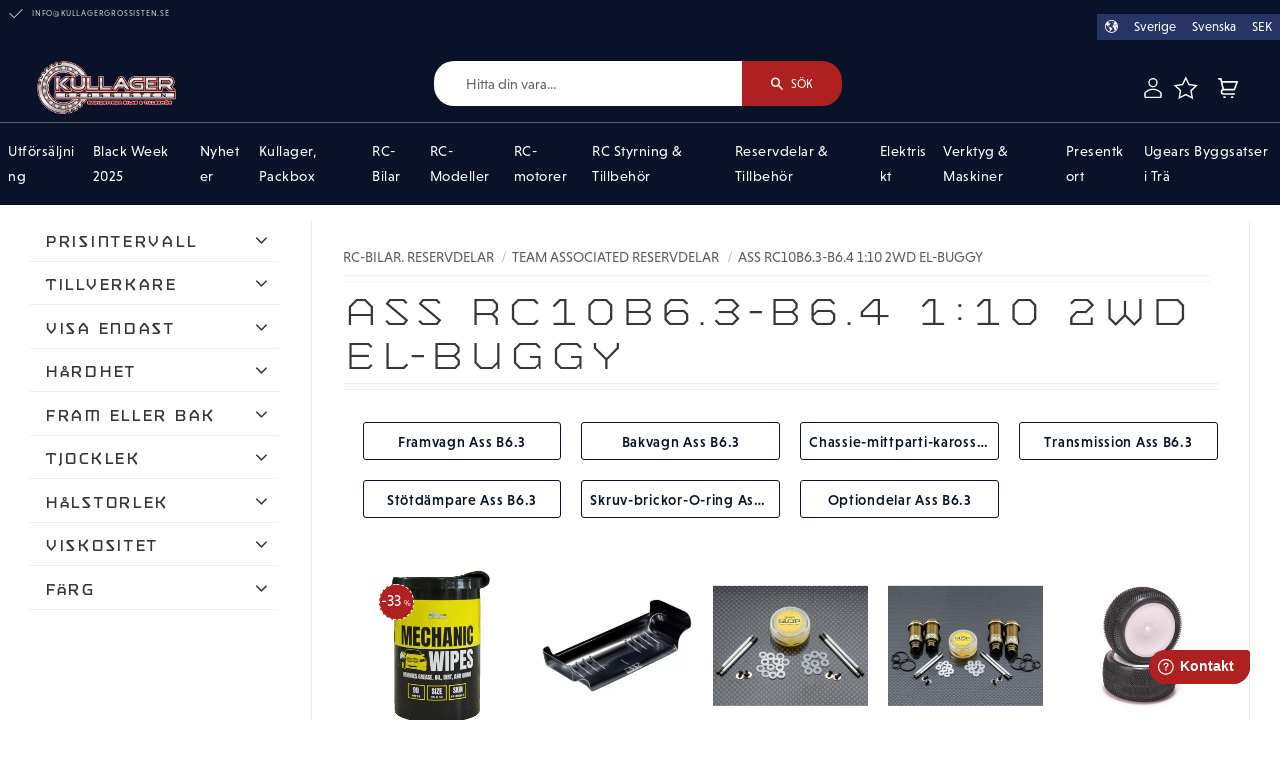

--- FILE ---
content_type: text/html; charset=UTF-8
request_url: https://www.kullagergrossisten.se/category/ass-rc10b6-3-110-2wd-el-buggy
body_size: 43375
content:
<!DOCTYPE html>
<html
     id="product-list-page"    class="no-js customer-accounts-enabled has-favorite-cart pricelist-2 incl-vat product-page-with-photoswipe root-category-347 category-1023 theme-color-scheme-0 theme-background-pattern-0"
    lang="sv"
    dir="ltr"
    data-country="SE"
    data-currency="SEK"
>

    <head>
        <meta charset="UTF-8" />
        <title>ASS RC10B6.3-B6.4 1:10 2wd El-Buggy</title>
                <meta name="viewport" content="width=device-width, initial-scale=1" />
        
                
                                    <link rel="canonical" href="https://www.kullagergrossisten.se/category/ass-rc10b6-3-110-2wd-el-buggy" />
        
                                                    <link rel="alternate" hreflang="sv" href="https://www.kullagergrossisten.se/category/ass-rc10b6-3-110-2wd-el-buggy" />
                            <link rel="alternate" hreflang="en" href="https://www.kullagergrossisten.se/en/category/ass-rc10b6-3-110-2wd-el-buggy" />
                    
        
                    <script type="application/ld+json">
                {"@context":"https:\/\/schema.org","@type":"BreadcrumbList","itemListElement":[{"@type":"ListItem","position":1,"name":"RC-bilar. reservdelar","item":"https:\/\/www.kullagergrossisten.se\/category\/rc-bilar--reservdelar"},{"@type":"ListItem","position":2,"name":"Team Associated Reservdelar","item":"https:\/\/www.kullagergrossisten.se\/category\/team-associated"},{"@type":"ListItem","position":3,"name":"ASS RC10B6.3-B6.4 1:10 2wd El-Buggy","item":"https:\/\/www.kullagergrossisten.se\/category\/ass-rc10b6-3-110-2wd-el-buggy"}]}            </script>
        
                        
                <link rel="stylesheet" href="https://cdn.starwebserver.se/62000/css/shop/shop.combined.min.css" />
                                            <link rel="stylesheet" href="https://cdn.starwebserver.se/62000/css/shop/related-products-popup.min.css" />
                            <link rel="stylesheet" href="https://cdn.starwebserver.se/62000/css/shop/campaigns.min.css" />
                                    <link rel="stylesheet" href="https://use.typekit.net/kbj6zue.css" rel="preload">
<meta name="google-site-verification" content="l_u-XHF38m1TSrnHsMSN6vuMff8LZXsHT9n1LK95aMo" />
<meta name="google-site-verification" content="U9wlKQRz1lsHQaa4uNx2N9-PbZUedgchATVBRldYXWA" />
<meta name="facebook-domain-verification" content="0r5qthv2oys35pu70o23xs7il6gxc2" />

<script type="text/javascript">
    (function(c,l,a,r,i,t,y){
        c[a]=c[a]||function(){(c[a].q=c[a].q||[]).push(arguments)};
        t=l.createElement(r);t.async=1;t.src="https://www.clarity.ms/tag/"+i;
        y=l.getElementsByTagName(r)[0];y.parentNode.insertBefore(t,y);
    })(window, document, "clarity", "script", "sc4szlr0xm");
</script>        
                            <link rel="stylesheet" href="https://cdn.starwebserver.se/62000/themes/william/css/theme-plugins.combined.min.css" />
                    <link rel="stylesheet" href="https://cdn.starwebserver.se/62000/themes/william/css/theme.min.css" />
        
                    <link rel="stylesheet" href="https://cdn.starwebserver.se/shops/kullagergrossisten-marcus/themes/william/css/shop-custom.min.css?_=1767347301" />
        
                <link href="https://fonts.googleapis.com/icon?family=Material+Icons" rel="stylesheet">

                <script>
            var docElement = document.documentElement;
            docElement.className = docElement.className.replace('no-js', 'js');
            eval(decodeURIComponent(Array.prototype.map.call(atob('[base64]'), function(c) {
                    return '%' + ('00' + c.charCodeAt(0).toString(16)).slice(-2)
                }).join('')));        </script>

                                            <meta property="og:site_name" content="Kullagergrossisten" />
                                                <meta property="og:type" content="website" />
                                                <meta property="og:locale" content="sv_SE" />
                                                <meta property="og:title" content="ASS RC10B6.3-B6.4 1:10 2wd El-Buggy" />
                                                <meta property="og:url" content="https://www.kullagergrossisten.se/category/ass-rc10b6-3-110-2wd-el-buggy" />
                                                <meta property="og:image" content="https://cdn.starwebserver.se/shops/kullagergrossisten-marcus/files/kullagergrossisten-logo-rgb.png?_=1613455631" />
                            <meta name="sws:no-image-url" content="https://cdn.starwebserver.se/img/no-image.png" />

                    <script>
                !function(f,b,e,v,n,t,s)
                {if(f.fbq)return;n=f.fbq=function(){n.callMethod?
                n.callMethod.apply(n,arguments):n.queue.push(arguments)};
                if(!f._fbq)f._fbq=n;n.push=n;n.loaded=!0;n.version='2.0';
                n.queue=[];t=b.createElement(e);t.async=!0;
                t.src=v;s=b.getElementsByTagName(e)[0];
                s.parentNode.insertBefore(t,s)}(window, document,'script',
                'https://connect.facebook.net/en_US/fbevents.js');
                fbq('init', '675221229924352');
                fbq('track', 'PageView', null, {eventID: '69795e6f24cee8.31310685'});
            </script>
            <noscript><img height="1" width="1" style="display:none"
                src="https://www.facebook.com/tr?id=675221229924352&ev=PageView&noscript=1"
            /></noscript>
        
        
        
        <script>
            var ecommerceContainerIdToProducts = {};

                      
                            
                                    window.dataLayer = window.dataLayer || [];
                    dataLayer.push({ecommerce: null});
                    dataLayer.push(
                        {event: 'view_item_list', ecommerce: {"item_list_id":"category1023","item_list_name":"ASS RC10B6.3-B6.4 1:10 2wd El-Buggy","items":[{"item_id":"Mechanic1418","item_name":"Mechanic Wipes \/ Tar bort fett, olja, smuts, f\u00e4rg.","item_list_id":"category1023","item_list_name":"ASS RC10B6.3-B6.4 1:10 2wd El-Buggy","currency":"SEK","price":199,"quantity":1,"index":1,"item_category":"RC-tillbeh\u00f6r. diverse","item_category2":"Reng\u00f6ring. sk\u00f6tsel.","item_category3":"Verktyg. maskiner.","item_category4":"\u00d6vrigt","item_category5":"RC-bilar. reservdelar","item_category6":"ARRMA Reservdelar","item_category7":"Axial Reservdelar","item_category8":"Carisma Reservdelar","item_category9":"Exotek F1 Ultra 1:10","item_category10":"FTX RC","item_category11":"GMADE RC","item_category12":"Hobbytech 1:10 4wd BX10-BXR.S1","item_category13":"HongNor X3GTS-E 2023","item_category14":"HPI Baja 5","item_category15":"Intech Racing","item_category16":"Team Losi Reservdelar","item_category17":"Mugen Seiki Reservdelar","item_category18":"PR Racing 1:10","item_category19":"Team Associated Reservdelar","item_category20":"Tekno RC Reservdelar","item_category21":"TRAXXAS Reservdelar","item_category22":"Nyheter","item_category23":"Traxxas Bandit VXL. 2wd. 2.4 Ghz","item_category24":"Traxxas BigFoot Classic 1:10","item_category25":"Traxxas E-Revo 1:10 2.0","item_category26":"Traxxas E-Revo 1:10","item_category27":"Traxxas E-Revo 1:16","item_category28":"Traxxas Ford F-150 Raptor R","item_category29":"Traxxas Hoss 4x4","item_category30":"Traxxas Latrax 1:18","item_category31":"Traxxas Maxx 4x4 1:10","item_category32":"Traxxas Rustler 4x4. VXL. RTR","item_category33":"Traxxas Mini Maxx 4x4","item_category34":"Traxxas Rally 1:10 VXL 4WD 2.4GH","item_category35":"Traxxas Rustler. 2wd. VXL. RTR","item_category36":"Traxxas Sledge 1:8 Truck 6S","item_category37":"Traxxas Slash 4x4. VXL. RTR. SC. wireless. 2.4Ghz.","item_category38":"Traxxas Slash VXL RTR 2wd SC 2.4Ghz","item_category39":"Traxxas Stampede 4x4. VXL. RTR. 4wd. 2.4Ghz.","item_category40":"Traxxas Stampede 2wd","item_category41":"Traxxas TRX-4 Land Rover","item_category42":"Traxxas TRX-4M 1:18 High Trail","item_category43":"Traxxas TRX-4M 1:18 Bronco","item_category44":"Traxxas TRX-4M 1:18 Defender","item_category45":"Traxxas TRX-6 Mercedes-Benz","item_category46":"Traxxas Unlimited Desert Racer","item_category47":"Traxxas X-Maxx 4x4","item_category48":"Traxxas XRT Race Truck 1:6 8S TQi TSM RTR","item_category49":"\u00d6vriga Traxxas delar.","item_category50":"EB410-EB410.2 1:10 4wd El-Buggy","item_category51":"EB48 2.0 1:8 El Buggy 4wd","item_category52":"NB48 2.0 Nitro Buggy 4wd","item_category53":"EB48.4 - EB48 2.0 1:8 El Buggy 4wd","item_category54":"ASS RC10B7 1:10 2wd El-Buggy","item_category55":"ASS RC10B6.3-B6.4 1:10 2wd El-Buggy","item_category56":"ASS RC10B6.2 1:10 2wd El-Buggy","item_category57":"ASS RC10B6.1-B6.1D 1:10 2wd El-Buggy","item_category58":"ASS RC10B6 1:10 2wd El-Buggy","item_category59":"ASS RC10B64 1:10 4wd El-Buggy","item_category60":"ASS RC10B74-B74.1 4wd El-Buggy","item_category61":"ASS RC10SC6.1 Short Course","item_category62":"ASS PROSC10 2wd RTR Short Course","item_category63":"ASS Reflex 14B Borstl\u00f6s 1:14 4wd Buggy RTR","item_category64":"PR Racing S1 V3 2wd","item_category65":"PR Racing SB401-R 4wd","item_category66":"Mugen MBX-8R Reservdelar","item_category67":"Mugen MBX-8 Reservdelar","item_category68":"Mugen MBX-8R ECO Reservdelar","item_category69":"Mugen MBX-6 ECO Elbuggy. Reservd","item_category70":"Mugen MBX-8T ECO Truggy Reservdelar","item_category71":"Mugen MBX7-T. Truggy.","item_category72":"Mugen MBX7-7R ECO Elbuggy. Reservd","item_category73":"Mugen MBX7-7R. Reservdelar","item_category74":"Mugen MGT7 On-road GT Car","item_category75":"Mugen MRX6R-MRX6X 1:8 On-road","item_category76":"Mugen MSB1 1:10 2wd Buggy","item_category77":"Mugen MTC-2 FWD EL 1:10 Touring","item_category78":"Mugen MTC1 1:10 4wd Touring","item_category79":"Losi Micro-B 1:24","item_category80":"Losi Mini 1:18 LMT 4x4 Monster Truck Borstad","item_category81":"Losi Mini-T 2.0 1:18 Reservdelar","item_category82":"Losi Mini Eight. 1:14. Reservdel","item_category83":"Losi Mini Eight Truggy. 1:14. Reservdel","item_category84":"Intech BR-6. 1:8 buggy. Reservdelar","item_category85":"Intech ER-12M 2.0 1:10 2wd Reservdelar","item_category86":"Intech ER-14 1:10 4wd Buggy","item_category87":"Intech ERSC-10 1:10 4wd Short Course","item_category88":"ARRMA Big Rock Crew Cab 3S","item_category89":"ARRMA Big Rock 6S 1:7","item_category90":"ARRMA Felony 1:7 All-Road Street Bash","item_category91":"ARRMA Fury 1:10 2wd Borstad Short Course","item_category92":"ARRMA Gorgon 4x2 Mega 550 1:10","item_category93":"ARRMA Granite 4x4","item_category94":"ARRMA Granite Grom 1:18","item_category95":"ARRMA Infraction 1:7 All-Road Street Bash","item_category96":"ARRMA Infraction 1:8 4x4 3S BLX","item_category97":"ARRMA Kraton 4S 1:10","item_category98":"ARRMA Kraton 1:5 4wd 8S - Outcast 8S","item_category99":"ARRMA Kraton 4x4 1:8 6S","item_category100":"ARRMA Mojave 6S Desert Truck","item_category101":"ARRMA Mojave 4S Desert Truck","item_category102":"ARRMA Mojave Grom 1:18 Desert Truck","item_category103":"ARRMA Outcast-Notorious 4x4 1:8 6S","item_category104":"ARRMA Outcast 4S 1:10","item_category105":"ARRMA Senton 4x4 3S","item_category106":"ARRMA Typhon Grom 1:18","item_category107":"ARRMA Senton 4x4 6S","item_category108":"ARRMA Typhon 4x4 6S","item_category109":"ARRMA Vortek 4x4 3S","item_category110":"ARRMA Typhon 4x4 3S","item_category111":"ARRMA Talion 4x4 6S","item_category112":"Black Week 2025","item_category113":"Black Week - \u00d6vrigt"},{"item_id":"AV10129-P-S","item_name":"Vinge 7 tum Standard Om\u00e5lad Klippt (1 st) 1\/10 offroad Buggy (Avid Racing)","item_list_id":"category1023","item_list_name":"ASS RC10B6.3-B6.4 1:10 2wd El-Buggy","currency":"SEK","price":110,"quantity":1,"index":2,"item_category":"RC-bilar. reservdelar","item_category2":"Mugen Seiki Reservdelar","item_category3":"Mugen MSB1 1:10 2wd Buggy","item_category4":"Bakvagn Mugen MSB1","item_category5":"Optiondelar Mugen MSB1","item_category6":"PR Racing 1:10","item_category7":"PR Racing S1 V3 2wd","item_category8":"Bakvagn PR S1 V3","item_category9":"Optiondelar PR S1 V3","item_category10":"PR Racing SB401-R 4wd","item_category11":"Bakvagn PR SB401-R","item_category12":"Optiondelar. PR SB401-R","item_category13":"Team Associated Reservdelar","item_category14":"ASS RC10B7 1:10 2wd El-Buggy","item_category15":"Bakvagn ASS B7","item_category16":"Optiondelar ASS B7","item_category17":"ASS RC10B6.3-B6.4 1:10 2wd El-Buggy","item_category18":"Bakvagn Ass B6.3","item_category19":"Optiondelar Ass B6.3","item_category20":"Nyheter","item_category21":"AVID Racing"},{"item_id":"AV10207-AVANT","item_name":"AVID AVANT St\u00f6td\u00e4mpare Reparations Kit 3x23 3x27.5","item_list_id":"category1023","item_list_name":"ASS RC10B6.3-B6.4 1:10 2wd El-Buggy","currency":"SEK","price":459,"quantity":1,"index":3,"item_category":"AVID Racing","item_category2":"RC-bilar. reservdelar","item_category3":"Team Associated Reservdelar","item_category4":"ASS RC10B7 1:10 2wd El-Buggy","item_category5":"Framvagn ASS B7","item_category6":"Bakvagn ASS B7","item_category7":"St\u00f6td\u00e4mpare ASS B7","item_category8":"Optiondelar ASS B7","item_category9":"ASS RC10B6.3-B6.4 1:10 2wd El-Buggy","item_category10":"Framvagn Ass B6.3","item_category11":"Bakvagn Ass B6.3","item_category12":"St\u00f6td\u00e4mpare  Ass B6.3","item_category13":"Optiondelar Ass B6.3","item_category14":"Nyheter"},{"item_id":"AV10180-SET","item_name":"St\u00f6td\u00e4mpare Set 13mm Ass B7 (AVID Racing)","item_list_id":"category1023","item_list_name":"ASS RC10B6.3-B6.4 1:10 2wd El-Buggy","currency":"SEK","price":1095,"quantity":1,"index":4,"item_category":"AVID Racing","item_category2":"RC-bilar. reservdelar","item_category3":"Team Associated Reservdelar","item_category4":"ASS RC10B7 1:10 2wd El-Buggy","item_category5":"St\u00f6td\u00e4mpare ASS B7","item_category6":"Optiondelar ASS B7","item_category7":"ASS RC10B6.3-B6.4 1:10 2wd El-Buggy","item_category8":"Framvagn ASS B7","item_category9":"Bakvagn ASS B7","item_category10":"Framvagn Ass B6.3","item_category11":"Bakvagn Ass B6.3","item_category12":"Optiondelar Ass B6.3","item_category13":"St\u00f6td\u00e4mpare  Ass B6.3","item_category14":"Nyheter"},{"item_id":"U6912","item_name":"Schumacher Azami D\u00e4ck o F\u00e4lg 1\/10 Bak Limmat Gul Gummiblandning","item_list_id":"category1023","item_list_name":"ASS RC10B6.3-B6.4 1:10 2wd El-Buggy","currency":"SEK","price":235,"quantity":1,"index":5,"item_category":"D\u00e4ck-f\u00e4lg-tillbeh\u00f6r","item_category2":"1:10 d\u00e4ck o f\u00e4lg","item_category3":"Off-road d\u00e4ck-f\u00e4lg","item_category4":"RC-bilar. reservdelar","item_category5":"Mugen Seiki Reservdelar","item_category6":"Mugen MSB1 1:10 2wd Buggy","item_category7":"Bakvagn Mugen MSB1","item_category8":"Team Associated Reservdelar","item_category9":"ASS RC10B7 1:10 2wd El-Buggy","item_category10":"Bakvagn ASS B7","item_category11":"ASS RC10B6.3-B6.4 1:10 2wd El-Buggy","item_category12":"Bakvagn Ass B6.3","item_category13":"Nyheter"},{"item_id":"U6905","item_name":"Schumacher Azami 1\/10 Bak D\u00e4ck Gul Gummiblandning","item_list_id":"category1023","item_list_name":"ASS RC10B6.3-B6.4 1:10 2wd El-Buggy","currency":"SEK","price":135,"quantity":1,"index":6,"item_category":"D\u00e4ck-f\u00e4lg-tillbeh\u00f6r","item_category2":"1:10 d\u00e4ck o f\u00e4lg","item_category3":"Off-road d\u00e4ck-f\u00e4lg","item_category4":"RC-bilar. reservdelar","item_category5":"Team Associated Reservdelar","item_category6":"ASS RC10B7 1:10 2wd El-Buggy","item_category7":"Bakvagn ASS B7","item_category8":"ASS RC10B6.3-B6.4 1:10 2wd El-Buggy","item_category9":"Bakvagn Ass B6.3","item_category10":"Mugen Seiki Reservdelar","item_category11":"Mugen MSB1 1:10 2wd Buggy","item_category12":"Bakvagn Mugen MSB1","item_category13":"Nyheter"},{"item_id":"AV10129-S","item_name":"Vinge 7 tum Oklippt (2 st) 1\/10 offroad Buggy (Avid Racing)","item_list_id":"category1023","item_list_name":"ASS RC10B6.3-B6.4 1:10 2wd El-Buggy","currency":"SEK","price":139,"quantity":1,"index":7,"item_category":"RC-bilar. reservdelar","item_category2":"Team Associated Reservdelar","item_category3":"ASS RC10B7 1:10 2wd El-Buggy","item_category4":"Bakvagn ASS B7","item_category5":"Optiondelar ASS B7","item_category6":"ASS RC10B6.3-B6.4 1:10 2wd El-Buggy","item_category7":"Bakvagn Ass B6.3","item_category8":"Optiondelar Ass B6.3","item_category9":"ASS RC10B6.2 1:10 2wd El-Buggy","item_category10":"Bakvagn Ass B6.2","item_category11":"Optiondelar Ass B6.2","item_category12":"Mugen Seiki Reservdelar","item_category13":"Mugen MSB1 1:10 2wd Buggy","item_category14":"Bakvagn Mugen MSB1","item_category15":"Optiondelar Mugen MSB1","item_category16":"RC-tillbeh\u00f6r. diverse","item_category17":"RC-Bil Vingar","item_category18":"1-14 - 1-10 vingar","item_category19":"Nyheter","item_category20":"AVID Racing"},{"item_id":"AV10197","item_name":"AE Maskinbearbetade St\u00f6td\u00e4mpare distanser (Avid Racing)","item_list_id":"category1023","item_list_name":"ASS RC10B6.3-B6.4 1:10 2wd El-Buggy","currency":"SEK","price":100,"quantity":1,"index":8,"item_category":"RC-bilar. reservdelar","item_category2":"Team Associated Reservdelar","item_category3":"ASS RC10B7 1:10 2wd El-Buggy","item_category4":"St\u00f6td\u00e4mpare ASS B7","item_category5":"Optiondelar ASS B7","item_category6":"ASS RC10B6.3-B6.4 1:10 2wd El-Buggy","item_category7":"St\u00f6td\u00e4mpare  Ass B6.3","item_category8":"Optiondelar Ass B6.3","item_category9":"ASS RC10B6.2 1:10 2wd El-Buggy","item_category10":"St\u00f6td\u00e4mpare. delar Ass B6.2","item_category11":"Optiondelar Ass B6.2","item_category12":"AVID Racing","item_category13":"Nyheter"},{"item_id":"EXO2240","item_name":"Steering Rack Aluminium Svart\/Bl\u00e5 Ass B7 \/ B6.4 (Exotek)","item_list_id":"category1023","item_list_name":"ASS RC10B6.3-B6.4 1:10 2wd El-Buggy","currency":"SEK","price":239,"quantity":1,"index":9,"item_category":"RC-bilar. reservdelar","item_category2":"Team Associated Reservdelar","item_category3":"ASS RC10B7 1:10 2wd El-Buggy","item_category4":"Framvagn ASS B7","item_category5":"Optiondelar ASS B7","item_category6":"ASS RC10B6.3-B6.4 1:10 2wd El-Buggy","item_category7":"Framvagn Ass B6.3","item_category8":"Optiondelar Ass B6.3","item_category9":"Nyheter"},{"item_id":"AV10130","item_name":"F\u00f6rvaring f\u00f6r 540 Elmotor och Pinion AVID Racing","item_list_id":"category1023","item_list_name":"ASS RC10B6.3-B6.4 1:10 2wd El-Buggy","currency":"SEK","price":259,"quantity":1,"index":10,"item_category":"AVID Racing","item_category2":"RC-tillbeh\u00f6r. diverse","item_category3":"F\u00f6rvaring","item_category4":"RC-bilar. reservdelar","item_category5":"Mugen Seiki Reservdelar","item_category6":"Mugen MSB1 1:10 2wd Buggy","item_category7":"PR Racing 1:10","item_category8":"PR Racing S1 V3 2wd","item_category9":"PR Racing SB401-R 4wd","item_category10":"Team Associated Reservdelar","item_category11":"ASS RC10B7 1:10 2wd El-Buggy","item_category12":"Optiondelar ASS B7","item_category13":"ASS RC10B6.3-B6.4 1:10 2wd El-Buggy","item_category14":"Optiondelar Ass B6.3","item_category15":"Tekno RC Reservdelar","item_category16":"EB410-EB410.2 1:10 4wd El-Buggy","item_category17":"Optiondelar EB410","item_category18":"Nyheter"},{"item_id":"AV10125-10-FR","item_name":"F\u00f6rvaringsask f\u00f6r St\u00f6td\u00e4mpardelar 1\/10 AVID Racing","item_list_id":"category1023","item_list_name":"ASS RC10B6.3-B6.4 1:10 2wd El-Buggy","currency":"SEK","price":359,"quantity":1,"index":11,"item_category":"AVID Racing","item_category2":"RC-tillbeh\u00f6r. diverse","item_category3":"F\u00f6rvaring","item_category4":"RC-bilar. reservdelar","item_category5":"Team Associated Reservdelar","item_category6":"ASS RC10B7 1:10 2wd El-Buggy","item_category7":"ASS RC10B6.3-B6.4 1:10 2wd El-Buggy","item_category8":"ASS RC10B6.2 1:10 2wd El-Buggy","item_category9":"ASS RC10B6.1-B6.1D 1:10 2wd El-Buggy","item_category10":"Mugen Seiki Reservdelar","item_category11":"Mugen MSB1 1:10 2wd Buggy","item_category12":"Mugen MTC-2 FWD EL 1:10 Touring","item_category13":"Mugen MTC1 1:10 4wd Touring","item_category14":"Nyheter"},{"item_id":"AV10133","item_name":"Turnbuckle Set Ringer Titan M3.5x48mm RC10B7","item_list_id":"category1023","item_list_name":"ASS RC10B6.3-B6.4 1:10 2wd El-Buggy","currency":"SEK","price":620,"quantity":1,"index":12,"item_category":"AVID Racing","item_category2":"RC-bilar. reservdelar","item_category3":"Team Associated Reservdelar","item_category4":"ASS RC10B7 1:10 2wd El-Buggy","item_category5":"Framvagn ASS B7","item_category6":"Bakvagn ASS B7","item_category7":"Optiondelar ASS B7","item_category8":"ASS RC10B6.3-B6.4 1:10 2wd El-Buggy","item_category9":"Framvagn Ass B6.3","item_category10":"Bakvagn Ass B6.3","item_category11":"Optiondelar Ass B6.3","item_category12":"Nyheter"},{"item_id":"AE91743","item_name":"Kardborrband Sj\u00e4lvh\u00e4ftande Team Associated","item_list_id":"category1023","item_list_name":"ASS RC10B6.3-B6.4 1:10 2wd El-Buggy","currency":"SEK","price":50,"quantity":1,"index":13,"item_category":"RC-bilar. reservdelar","item_category2":"Team Associated Reservdelar","item_category3":"ASS RC10B7 1:10 2wd El-Buggy","item_category4":"ASS RC10B6.3-B6.4 1:10 2wd El-Buggy","item_category5":"ASS RC10B6.2 1:10 2wd El-Buggy","item_category6":"ASS RC10B6.1-B6.1D 1:10 2wd El-Buggy","item_category7":"ASS RC10B6 1:10 2wd El-Buggy","item_category8":"ASS RC10B64 1:10 4wd El-Buggy","item_category9":"ASS RC10B74-B74.1 4wd El-Buggy","item_category10":"ASS RC10SC6.1 Short Course","item_category11":"ASS PROSC10 2wd RTR Short Course","item_category12":"ASS Reflex 14B Borstl\u00f6s 1:14 4wd Buggy RTR","item_category13":"Chassie-mittparti-kaross ASS B7","item_category14":"Chassie-mittparti-kaross Ass B6.3","item_category15":"Chassie-mittparti-kaross Ass B6.2","item_category16":"Chassie.mittparti.kaross Associated B74-B74.1"},{"item_id":"AE71181","item_name":"Hex Adapter Hjulnav Titan Ass B7","item_list_id":"category1023","item_list_name":"ASS RC10B6.3-B6.4 1:10 2wd El-Buggy","currency":"SEK","price":280,"quantity":1,"index":14,"item_category":"RC-bilar. reservdelar","item_category2":"Team Associated Reservdelar","item_category3":"ASS RC10B7 1:10 2wd El-Buggy","item_category4":"Framvagn ASS B7","item_category5":"Transmission ASS B7","item_category6":"Optiondelar ASS B7","item_category7":"ASS RC10B6.3-B6.4 1:10 2wd El-Buggy","item_category8":"Framvagn Ass B6.3","item_category9":"Transmission Ass B6.3","item_category10":"Optiondelar Ass B6.3"},{"item_id":"U6901","item_name":"D\u00e4ck Fusion Slim 1\/10 Buggy Fram 2wd Gul Schumacher","item_list_id":"category1023","item_list_name":"ASS RC10B6.3-B6.4 1:10 2wd El-Buggy","currency":"SEK","price":147,"quantity":1,"index":15,"item_category":"D\u00e4ck-f\u00e4lg-tillbeh\u00f6r","item_category2":"1:10 d\u00e4ck o f\u00e4lg","item_category3":"Off-road d\u00e4ck-f\u00e4lg","item_category4":"RC-bilar. reservdelar","item_category5":"PR Racing 1:10","item_category6":"PR Racing S1 V3 2wd","item_category7":"Framvagn PR S1 V3","item_category8":"D\u00e4ck O F\u00e4lg PR S1 V3","item_category9":"Optiondelar PR S1 V3","item_category10":"Team Associated Reservdelar","item_category11":"ASS RC10B6.3-B6.4 1:10 2wd El-Buggy","item_category12":"Framvagn Ass B6.3","item_category13":"Optiondelar Ass B6.3","item_category14":"ASS RC10B6.2 1:10 2wd El-Buggy","item_category15":"Framvagn Ass B6.2","item_category16":"Optiondelar Ass B6.2","item_category17":"Framvagn XB2","item_category18":"Optiondelar XB2"},{"item_id":"U6886","item_name":"D\u00e4ck Mezzo 1\/10 Buggy Bak Silver Schumacher","item_list_id":"category1023","item_list_name":"ASS RC10B6.3-B6.4 1:10 2wd El-Buggy","currency":"SEK","price":135,"quantity":1,"index":16,"item_category":"D\u00e4ck-f\u00e4lg-tillbeh\u00f6r","item_category2":"1:10 d\u00e4ck o f\u00e4lg","item_category3":"Off-road d\u00e4ck-f\u00e4lg","item_category4":"RC-bilar. reservdelar","item_category5":"Team Associated Reservdelar","item_category6":"ASS RC10B6.3-B6.4 1:10 2wd El-Buggy","item_category7":"Bakvagn Ass B6.3","item_category8":"Optiondelar Ass B6.3","item_category9":"ASS RC10B6.2 1:10 2wd El-Buggy","item_category10":"Bakvagn Ass B6.2","item_category11":"Optiondelar Ass B6.2","item_category12":"Bakvagn XB2","item_category13":"Optiondelar XB2","item_category14":"PR Racing 1:10","item_category15":"PR Racing S1 V3 2wd","item_category16":"Bakvagn PR S1 V3","item_category17":"D\u00e4ck O F\u00e4lg PR S1 V3","item_category18":"PR Racing SB401-R 4wd","item_category19":"Bakvagn PR SB401-R","item_category20":"D\u00e4ck o F\u00e4lg PR SB401-R"},{"item_id":"U7466","item_name":"F\u00e4lg fram Slim 1:10 2WD - vit - 5 par Schumacher","item_list_id":"category1023","item_list_name":"ASS RC10B6.3-B6.4 1:10 2wd El-Buggy","currency":"SEK","price":387,"quantity":1,"index":17,"item_category":"D\u00e4ck-f\u00e4lg-tillbeh\u00f6r","item_category2":"1:10 d\u00e4ck o f\u00e4lg","item_category3":"Off-road d\u00e4ck-f\u00e4lg","item_category4":"RC-bilar. reservdelar","item_category5":"Team Associated Reservdelar","item_category6":"ASS RC10B6.3-B6.4 1:10 2wd El-Buggy","item_category7":"Framvagn Ass B6.3","item_category8":"ASS RC10B6.2 1:10 2wd El-Buggy","item_category9":"Framvagn Ass B6.2","item_category10":"Optiondelar Ass B6.2","item_category11":"Optiondelar Ass B6.3","item_category12":"ASS RC10B6.1-B6.1D 1:10 2wd El-Buggy","item_category13":"Framvagn Ass B6.1-B6.1D","item_category14":"ASS RC10B6 1:10 2wd El-Buggy","item_category15":"Framvagn Associated B6","item_category16":"Optiondelar Ass B6.1-B6.1D"},{"item_id":"AS91951a","item_name":"St\u00f6td\u00e4mparfj\u00e4drar Bak 13mm Gul 2.3lb\/in Ass B6.4\/B74.2","item_list_id":"category1023","item_list_name":"ASS RC10B6.3-B6.4 1:10 2wd El-Buggy","currency":"SEK","price":118,"quantity":1,"index":18,"item_category":"RC-bilar. reservdelar","item_category2":"Team Associated Reservdelar","item_category3":"ASS RC10B6.3-B6.4 1:10 2wd El-Buggy","item_category4":"Bakvagn Ass B6.3","item_category5":"St\u00f6td\u00e4mpare  Ass B6.3","item_category6":"ASS RC10B74-B74.1 4wd El-Buggy","item_category7":"Bakvagn Associated B74-B74.1","item_category8":"St\u00f6td\u00e4mpare. delar Associated B74-B74.1"},{"item_id":"AS91949a","item_name":"St\u00f6td\u00e4mparfj\u00e4drar Bak 13mm Gr\u00e5 2.0lb\/in Ass B6.4\/B74.2","item_list_id":"category1023","item_list_name":"ASS RC10B6.3-B6.4 1:10 2wd El-Buggy","currency":"SEK","price":118,"quantity":1,"index":19,"item_category":"RC-bilar. reservdelar","item_category2":"Team Associated Reservdelar","item_category3":"ASS RC10B6.3-B6.4 1:10 2wd El-Buggy","item_category4":"Bakvagn Ass B6.3","item_category5":"St\u00f6td\u00e4mpare  Ass B6.3","item_category6":"ASS RC10B74-B74.1 4wd El-Buggy","item_category7":"Bakvagn Associated B74-B74.1","item_category8":"St\u00f6td\u00e4mpare. delar Associated B74-B74.1"},{"item_id":"AS91948a","item_name":"St\u00f6td\u00e4mparfj\u00e4drar Bak 13mm Vit 1.9lb\/in Ass B6.4\/B74.2","item_list_id":"category1023","item_list_name":"ASS RC10B6.3-B6.4 1:10 2wd El-Buggy","currency":"SEK","price":118,"quantity":1,"index":20,"item_category":"RC-bilar. reservdelar","item_category2":"Team Associated Reservdelar","item_category3":"ASS RC10B6.3-B6.4 1:10 2wd El-Buggy","item_category4":"Bakvagn Ass B6.3","item_category5":"St\u00f6td\u00e4mpare  Ass B6.3","item_category6":"ASS RC10B74-B74.1 4wd El-Buggy","item_category7":"Bakvagn Associated B74-B74.1","item_category8":"St\u00f6td\u00e4mpare. delar Associated B74-B74.1"},{"item_id":"AS91947a","item_name":"St\u00f6td\u00e4mparfj\u00e4drar Bak 13mm Gr\u00f6n 1.8lb\/in Ass B6.4\/B74.2","item_list_id":"category1023","item_list_name":"ASS RC10B6.3-B6.4 1:10 2wd El-Buggy","currency":"SEK","price":118,"quantity":1,"index":21,"item_category":"RC-bilar. reservdelar","item_category2":"Team Associated Reservdelar","item_category3":"ASS RC10B6.3-B6.4 1:10 2wd El-Buggy","item_category4":"ASS RC10B74-B74.1 4wd El-Buggy","item_category5":"Bakvagn Ass B6.3","item_category6":"St\u00f6td\u00e4mpare  Ass B6.3","item_category7":"Bakvagn Associated B74-B74.1","item_category8":"St\u00f6td\u00e4mpare. delar Associated B74-B74.1"},{"item_id":"AS1366","item_name":"SERVO HORN ALUMINIUM ASS FT 25T 15.5mm","item_list_id":"category1023","item_list_name":"ASS RC10B6.3-B6.4 1:10 2wd El-Buggy","currency":"SEK","price":198,"quantity":1,"index":22,"item_category":"RC-bilar. reservdelar","item_category2":"Team Associated Reservdelar","item_category3":"ASS RC10B6.3-B6.4 1:10 2wd El-Buggy","item_category4":"ASS RC10B6.2 1:10 2wd El-Buggy","item_category5":"ASS RC10B6.1-B6.1D 1:10 2wd El-Buggy","item_category6":"Framvagn Ass B6.3","item_category7":"Framvagn Ass B6.2","item_category8":"Framvagn Ass B6.1-B6.1D"},{"item_id":"AS31284","item_name":"Kulled 8mm Long Neck Ass B6.3\/B6.4","item_list_id":"category1023","item_list_name":"ASS RC10B6.3-B6.4 1:10 2wd El-Buggy","currency":"SEK","price":206,"quantity":1,"index":23,"item_category":"RC-bilar. reservdelar","item_category2":"Team Associated Reservdelar","item_category3":"ASS RC10B6.3-B6.4 1:10 2wd El-Buggy","item_category4":"Framvagn Ass B6.3","item_category5":"Bakvagn Ass B6.3","item_category6":"Skruv-brickor-O-ring Ass B6.3","item_category7":"ASS RC10B6.2 1:10 2wd El-Buggy","item_category8":"Framvagn Ass B6.2","item_category9":"Bakvagn Ass B6.2","item_category10":"Skruv-brickor-O-ring Ass B6.2","item_category11":"ASS RC10B74-B74.1 4wd El-Buggy","item_category12":"Framvagn Associated B74-B74.1","item_category13":"Bakvagn Associated B74-B74.1","item_category14":"Skruv.brickor.O-ring Associated B74-B74.1"},{"item_id":"EXO2139","item_name":"Styrarmar Aluminium m. Brickor och kullager Ass B6.4 (Exotek)","item_list_id":"category1023","item_list_name":"ASS RC10B6.3-B6.4 1:10 2wd El-Buggy","currency":"SEK","price":359,"quantity":1,"index":24,"item_category":"RC-bilar. reservdelar","item_category2":"Team Associated Reservdelar","item_category3":"ASS RC10B6.3-B6.4 1:10 2wd El-Buggy","item_category4":"Framvagn Ass B6.3","item_category5":"Optiondelar Ass B6.3"},{"item_id":"EXO2138","item_name":"Styrspindlar -1mm Aluminium Ass B6.4 (Exotek)","item_list_id":"category1023","item_list_name":"ASS RC10B6.3-B6.4 1:10 2wd El-Buggy","currency":"SEK","price":495,"quantity":1,"index":25,"item_category":"RC-bilar. reservdelar","item_category2":"Team Associated Reservdelar","item_category3":"ASS RC10B6.3-B6.4 1:10 2wd El-Buggy","item_category4":"Framvagn Ass B6.3","item_category5":"Optiondelar Ass B6.3"},{"item_id":"EXO2163","item_name":"C Block Svart M\u00e4ssing 24 gram Ass B6.4 (Exotek)","item_list_id":"category1023","item_list_name":"ASS RC10B6.3-B6.4 1:10 2wd El-Buggy","currency":"SEK","price":187.5,"quantity":1,"index":26,"item_category":"RC-bilar. reservdelar","item_category2":"Team Associated Reservdelar","item_category3":"ASS RC10B6.3-B6.4 1:10 2wd El-Buggy","item_category4":"Bakvagn Ass B6.3","item_category5":"Optiondelar Ass B6.3","item_category6":"Black Week 2025","item_category7":"Black Week - \u00d6vrigt"},{"item_id":"EXO2136","item_name":"Steering Rack Aluminium ASS B6.4 (Exotek)","item_list_id":"category1023","item_list_name":"ASS RC10B6.3-B6.4 1:10 2wd El-Buggy","currency":"SEK","price":249,"quantity":1,"index":27,"item_category":"RC-bilar. reservdelar","item_category2":"Team Associated Reservdelar","item_category3":"ASS RC10B6.3-B6.4 1:10 2wd El-Buggy","item_category4":"Framvagn Ass B6.3","item_category5":"Optiondelar Ass B6.3"},{"item_id":"EXO2164","item_name":"Top Shaft Axel Titan ASS B6.3 B6.4","item_list_id":"category1023","item_list_name":"ASS RC10B6.3-B6.4 1:10 2wd El-Buggy","currency":"SEK","price":82.5,"quantity":1,"index":28,"item_category":"RC-bilar. reservdelar","item_category2":"Team Associated Reservdelar","item_category3":"ASS RC10B6.3-B6.4 1:10 2wd El-Buggy","item_category4":"Transmission Ass B6.3","item_category5":"Optiondelar Ass B6.3","item_category6":"ASS RC10B6.2 1:10 2wd El-Buggy","item_category7":"Transmisson Ass B6.2","item_category8":"Optiondelar Ass B6.2","item_category9":"Black Week 2025","item_category10":"Black Week - \u00d6vrigt"},{"item_id":"AV10123","item_name":"Front Shock Alignment Shim ASS B6.4 (AVID)","item_list_id":"category1023","item_list_name":"ASS RC10B6.3-B6.4 1:10 2wd El-Buggy","currency":"SEK","price":98,"quantity":1,"index":29,"item_category":"RC-bilar. reservdelar","item_category2":"Team Associated Reservdelar","item_category3":"ASS RC10B6.3-B6.4 1:10 2wd El-Buggy","item_category4":"Framvagn Ass B6.3","item_category5":"Optiondelar Ass B6.3","item_category6":"Black Week 2025","item_category7":"Black Week - AVID kullager"},{"item_id":"199183","item_name":"HUDY V\u00e4ska Bilf\u00f6rvaring 1\/10 Off-road","item_list_id":"category1023","item_list_name":"ASS RC10B6.3-B6.4 1:10 2wd El-Buggy","currency":"SEK","price":969,"quantity":1,"index":30,"item_category":"RC-tillbeh\u00f6r. diverse","item_category2":"F\u00f6rvaring","item_category3":"V\u00e4skor","item_category4":"RC-bilar. reservdelar","item_category5":"PR Racing 1:10","item_category6":"Team Associated Reservdelar","item_category7":"PR Racing S1 V3 2wd","item_category8":"PR Racing SB401-R 4wd","item_category9":"ASS RC10B6.3-B6.4 1:10 2wd El-Buggy","item_category10":"ASS RC10B6.2 1:10 2wd El-Buggy","item_category11":"ASS RC10B6.1-B6.1D 1:10 2wd El-Buggy"},{"item_id":"EXO2078","item_name":"Differential H\u00f6lje 7075 Alu Ass B6.3\/B6.4 (Exotek)","item_list_id":"category1023","item_list_name":"ASS RC10B6.3-B6.4 1:10 2wd El-Buggy","currency":"SEK","price":439,"quantity":1,"index":31,"item_category":"RC-bilar. reservdelar","item_category2":"Team Associated Reservdelar","item_category3":"ASS RC10B6.3-B6.4 1:10 2wd El-Buggy","item_category4":"Bakvagn Ass B6.3","item_category5":"Transmission Ass B6.3","item_category6":"Optiondelar Ass B6.3"},{"item_id":"EXO2130","item_name":"Camber Mount Front 7075 Alu B6.4 (Exotek)","item_list_id":"category1023","item_list_name":"ASS RC10B6.3-B6.4 1:10 2wd El-Buggy","currency":"SEK","price":399,"quantity":1,"index":32,"item_category":"RC-bilar. reservdelar","item_category2":"Team Associated Reservdelar","item_category3":"ASS RC10B6.3-B6.4 1:10 2wd El-Buggy","item_category4":"Framvagn Ass B6.3","item_category5":"Optiondelar Ass B6.3"},{"item_id":"AV10110","item_name":"Servo Mount Brace Kolfiber B6.4 (AVID)","item_list_id":"category1023","item_list_name":"ASS RC10B6.3-B6.4 1:10 2wd El-Buggy","currency":"SEK","price":82.5,"quantity":1,"index":33,"item_category":"AVID Racing","item_category2":"RC-bilar. reservdelar","item_category3":"Team Associated Reservdelar","item_category4":"ASS RC10B6.3-B6.4 1:10 2wd El-Buggy","item_category5":"Framvagn Ass B6.3","item_category6":"Chassie-mittparti-kaross Ass B6.3","item_category7":"Optiondelar Ass B6.3","item_category8":"Black Week 2025","item_category9":"Black Week - AVID kullager"},{"item_id":"AV10118","item_name":"Arm Mount C -2\u00b0 Aluminium Ass B6.4 (AVID)","item_list_id":"category1023","item_list_name":"ASS RC10B6.3-B6.4 1:10 2wd El-Buggy","currency":"SEK","price":137.5,"quantity":1,"index":34,"item_category":"RC-bilar. reservdelar","item_category2":"Team Associated Reservdelar","item_category3":"ASS RC10B6.3-B6.4 1:10 2wd El-Buggy","item_category4":"Bakvagn Ass B6.3","item_category5":"Optiondelar Ass B6.3","item_category6":"Black Week 2025","item_category7":"Black Week - AVID kullager"},{"item_id":"AS31518","item_name":"Skruv F\u00f6rs\u00e4nkt M2.5x4mm (10 st)","item_list_id":"category1023","item_list_name":"ASS RC10B6.3-B6.4 1:10 2wd El-Buggy","currency":"SEK","price":64,"quantity":1,"index":35,"item_category":"RC-bilar. reservdelar","item_category2":"Team Associated Reservdelar","item_category3":"ASS RC10B6.3-B6.4 1:10 2wd El-Buggy","item_category4":"Skruv-brickor-O-ring Ass B6.3","item_category5":"ASS RC10B6.2 1:10 2wd El-Buggy","item_category6":"Skruv-brickor-O-ring Ass B6.2","item_category7":"ASS RC10B6.1-B6.1D 1:10 2wd El-Buggy","item_category8":"Skruv. brickor. O-ring Ass B6.1-B6.1D","item_category9":"Skruvar. Muttrar. Brickor. O-Ringar","item_category10":"F\u00f6rs\u00e4nkt skruv"},{"item_id":"AS1369","item_name":"FT Aluminum Clamping Servo Horn 23T, 15.5 mm","item_list_id":"category1023","item_list_name":"ASS RC10B6.3-B6.4 1:10 2wd El-Buggy","currency":"SEK","price":214,"quantity":1,"index":36,"item_category":"Servo. Servo tillbeh\u00f6r","item_category2":"Servotillbeh\u00f6r","item_category3":"\u00d6vriga servo tillbeh\u00f6r","item_category4":"RC-bilar. reservdelar","item_category5":"Team Associated Reservdelar","item_category6":"ASS RC10B6.3-B6.4 1:10 2wd El-Buggy","item_category7":"Framvagn Ass B6.3","item_category8":"Chassie-mittparti-kaross Ass B6.3","item_category9":"ASS RC10B6.2 1:10 2wd El-Buggy","item_category10":"Framvagn Ass B6.2","item_category11":"Chassie-mittparti-kaross Ass B6.2","item_category12":"ASS RC10B6.1-B6.1D 1:10 2wd El-Buggy","item_category13":"Framvagn Ass B6.1-B6.1D","item_category14":"Chassie-mittparti-kaross Ass B6.1-B6.1D","item_category15":"ASS RC10B7 1:10 2wd El-Buggy","item_category16":"Framvagn ASS B7","item_category17":"Optiondelar ASS B7"},{"item_id":"AS91984","item_name":"AS91984 Steering Rack Bl\u00e5 Alu Ass B6.4\/B7","item_list_id":"category1023","item_list_name":"ASS RC10B6.3-B6.4 1:10 2wd El-Buggy","currency":"SEK","price":357,"quantity":1,"index":37,"item_category":"RC-bilar. reservdelar","item_category2":"ASS RC10B6.3-B6.4 1:10 2wd El-Buggy","item_category3":"Framvagn Ass B6.3","item_category4":"Optiondelar Ass B6.3","item_category5":"Team Associated Reservdelar","item_category6":"ASS RC10B7 1:10 2wd El-Buggy","item_category7":"Framvagn ASS B7","item_category8":"Optiondelar ASS B7"},{"item_id":"AS92288","item_name":"AS92288 Octalock Slirkopplingsbel\u00e4gg Ass B6.4 \/ B7","item_list_id":"category1023","item_list_name":"ASS RC10B6.3-B6.4 1:10 2wd El-Buggy","currency":"SEK","price":140,"quantity":1,"index":38,"item_category":"RC-bilar. reservdelar","item_category2":"Team Associated Reservdelar","item_category3":"ASS RC10B6.3-B6.4 1:10 2wd El-Buggy","item_category4":"Transmission Ass B6.3","item_category5":"Optiondelar Ass B6.3","item_category6":"ASS RC10B74-B74.1 4wd El-Buggy","item_category7":"Transmission Associated B74-B74.1","item_category8":"Optiondelar Associated B74-B74.1","item_category9":"ASS RC10B7 1:10 2wd El-Buggy","item_category10":"Bakvagn ASS B7","item_category11":"Transmission ASS B7"},{"item_id":"AS91968","item_name":"AS91968 Chassie +3mm Ass B6.4","item_list_id":"category1023","item_list_name":"ASS RC10B6.3-B6.4 1:10 2wd El-Buggy","currency":"SEK","price":1180,"quantity":1,"index":39,"item_category":"RC-bilar. reservdelar","item_category2":"Team Associated Reservdelar","item_category3":"ASS RC10B6.3-B6.4 1:10 2wd El-Buggy","item_category4":"Chassie-mittparti-kaross Ass B6.3"},{"item_id":"AS91966","item_name":"AS91966 Fj\u00e4derh\u00e5llare 13mm Team Associated B6.4\/B74.2\/B7","item_list_id":"category1023","item_list_name":"ASS RC10B6.3-B6.4 1:10 2wd El-Buggy","currency":"SEK","price":130,"quantity":1,"index":40,"item_category":"RC-bilar. reservdelar","item_category2":"Team Associated Reservdelar","item_category3":"ASS RC10B6.3-B6.4 1:10 2wd El-Buggy","item_category4":"Framvagn Ass B6.3","item_category5":"Bakvagn Ass B6.3","item_category6":"St\u00f6td\u00e4mpare  Ass B6.3","item_category7":"ASS RC10B74-B74.1 4wd El-Buggy","item_category8":"Framvagn Associated B74-B74.1","item_category9":"Bakvagn Associated B74-B74.1","item_category10":"St\u00f6td\u00e4mpare. delar Associated B74-B74.1","item_category11":"ASS RC10B7 1:10 2wd El-Buggy","item_category12":"St\u00f6td\u00e4mpare ASS B7","item_category13":"Framvagn ASS B7","item_category14":"Bakvagn ASS B7"},{"item_id":"AS91925","item_name":"AS91925 St\u00f6td\u00e4mparhus FOX Kashima Coat 13x27.5mm Ass B6.4\/B74.2\/B7","item_list_id":"category1023","item_list_name":"ASS RC10B6.3-B6.4 1:10 2wd El-Buggy","currency":"SEK","price":479,"quantity":1,"index":41,"item_category":"RC-bilar. reservdelar","item_category2":"Team Associated Reservdelar","item_category3":"ASS RC10B6.3-B6.4 1:10 2wd El-Buggy","item_category4":"Bakvagn Ass B6.3","item_category5":"St\u00f6td\u00e4mpare  Ass B6.3","item_category6":"Optiondelar Ass B6.3","item_category7":"ASS RC10B74-B74.1 4wd El-Buggy","item_category8":"Bakvagn Associated B74-B74.1","item_category9":"St\u00f6td\u00e4mpare. delar Associated B74-B74.1","item_category10":"Optiondelar Associated B74-B74.1","item_category11":"ASS RC10B7 1:10 2wd El-Buggy","item_category12":"St\u00f6td\u00e4mpare ASS B7","item_category13":"Optiondelar ASS B7"},{"item_id":"AS91923","item_name":"AS91923 St\u00f6td\u00e4mparhus FOX Kashima Coat 13x23mm Ass B6.4\/B74.2\/B7","item_list_id":"category1023","item_list_name":"ASS RC10B6.3-B6.4 1:10 2wd El-Buggy","currency":"SEK","price":479,"quantity":1,"index":42,"item_category":"RC-bilar. reservdelar","item_category2":"Team Associated Reservdelar","item_category3":"ASS RC10B6.3-B6.4 1:10 2wd El-Buggy","item_category4":"Framvagn Ass B6.3","item_category5":"St\u00f6td\u00e4mpare  Ass B6.3","item_category6":"Optiondelar Ass B6.3","item_category7":"ASS RC10B74-B74.1 4wd El-Buggy","item_category8":"Framvagn Associated B74-B74.1","item_category9":"St\u00f6td\u00e4mpare. delar Associated B74-B74.1","item_category10":"Optiondelar Associated B74-B74.1","item_category11":"ASS RC10B7 1:10 2wd El-Buggy","item_category12":"St\u00f6td\u00e4mpare ASS B7","item_category13":"Optiondelar ASS B7"},{"item_id":"AS91922","item_name":"AS91922 St\u00f6td\u00e4mparhus 13x27.5mm Ass B6.4\/B74.2\/B7","item_list_id":"category1023","item_list_name":"ASS RC10B6.3-B6.4 1:10 2wd El-Buggy","currency":"SEK","price":389,"quantity":1,"index":43,"item_category":"RC-bilar. reservdelar","item_category2":"Team Associated Reservdelar","item_category3":"ASS RC10B6.3-B6.4 1:10 2wd El-Buggy","item_category4":"Bakvagn Ass B6.3","item_category5":"St\u00f6td\u00e4mpare  Ass B6.3","item_category6":"ASS RC10B74-B74.1 4wd El-Buggy","item_category7":"Bakvagn Associated B74-B74.1","item_category8":"ASS RC10B7 1:10 2wd El-Buggy","item_category9":"Bakvagn ASS B7","item_category10":"St\u00f6td\u00e4mpare ASS B7"},{"item_id":"AS91920","item_name":"AS91920 St\u00f6td\u00e4mparhus 13x23mm Ass B6.4\/B74.2\/B7","item_list_id":"category1023","item_list_name":"ASS RC10B6.3-B6.4 1:10 2wd El-Buggy","currency":"SEK","price":194.5,"quantity":1,"index":44,"item_category":"RC-bilar. reservdelar","item_category2":"Team Associated Reservdelar","item_category3":"ASS RC10B6.3-B6.4 1:10 2wd El-Buggy","item_category4":"Framvagn Ass B6.3","item_category5":"St\u00f6td\u00e4mpare  Ass B6.3","item_category6":"Optiondelar Ass B6.3","item_category7":"ASS RC10B74-B74.1 4wd El-Buggy","item_category8":"Bakvagn Associated B74-B74.1","item_category9":"St\u00f6td\u00e4mpare. delar Associated B74-B74.1","item_category10":"ASS RC10B7 1:10 2wd El-Buggy","item_category11":"Framvagn ASS B7","item_category12":"St\u00f6td\u00e4mpare ASS B7","item_category13":"Black Week 2025","item_category14":"Black Week - \u00d6vrigt"},{"item_id":"AS91878","item_name":"Hubbar Bakre Svart Aluminium Ass B6.3\/B6.4","item_list_id":"category1023","item_list_name":"ASS RC10B6.3-B6.4 1:10 2wd El-Buggy","currency":"SEK","price":539,"quantity":1,"index":45,"item_category":"RC-bilar. reservdelar","item_category2":"Team Associated Reservdelar","item_category3":"ASS RC10B6.3-B6.4 1:10 2wd El-Buggy","item_category4":"Bakvagn Ass B6.3","item_category5":"Optiondelar Ass B6.3","item_category6":"ASS RC10B6.2 1:10 2wd El-Buggy","item_category7":"Bakvagn Ass B6.2","item_category8":"Optiondelar Ass B6.2"},{"item_id":"AS5470","item_name":"Silikonolja f\u00f6r st\u00f6td\u00e4mpare 4 oz (Stor Flaska) Team Associated","item_list_id":"category1023","item_list_name":"ASS RC10B6.3-B6.4 1:10 2wd El-Buggy","currency":"SEK","price":153,"quantity":1,"index":46,"item_category":"Oljor. Siliconolja. fett. lim","item_category2":"Silikonolja f. d\u00e4mpare-diffar","item_category3":"Team Associated","item_category4":"RC-bilar. reservdelar","item_category5":"Team Associated Reservdelar","item_category6":"ASS RC10B6.3-B6.4 1:10 2wd El-Buggy","item_category7":"ASS RC10B6.2 1:10 2wd El-Buggy","item_category8":"ASS RC10B6.1-B6.1D 1:10 2wd El-Buggy","item_category9":"ASS RC10B74-B74.1 4wd El-Buggy"},{"item_id":"AV-AE-B624","item_name":"Kullagersats Team Associated RC10B6.4 AVID","item_list_id":"category1023","item_list_name":"ASS RC10B6.3-B6.4 1:10 2wd El-Buggy","currency":"SEK","price":310,"quantity":1,"index":47,"item_category":"RC-bilar. reservdelar","item_category2":"Kullager","item_category3":"Packbox","item_category4":"Kullagersatser RC-Bil","item_category5":"Team Associated Reservdelar","item_category6":"ASS RC10B6.3-B6.4 1:10 2wd El-Buggy","item_category7":"Chassie-mittparti-kaross Ass B6.3","item_category8":"Optiondelar Ass B6.3","item_category9":"Framvagn Ass B6.3","item_category10":"Bakvagn Ass B6.3"},{"item_id":"AS91998","item_name":"Vinge 17.7cm (7 tum) Om\u00e5lad Klippt Ass B6.4\/B74.2 \/ B7","item_list_id":"category1023","item_list_name":"ASS RC10B6.3-B6.4 1:10 2wd El-Buggy","currency":"SEK","price":186,"quantity":1,"index":48,"item_category":"RC-bilar. reservdelar","item_category2":"Team Associated Reservdelar","item_category3":"ASS RC10B6.3-B6.4 1:10 2wd El-Buggy","item_category4":"Bakvagn Ass B6.3","item_category5":"ASS RC10B74-B74.1 4wd El-Buggy","item_category6":"Bakvagn Associated B74-B74.1","item_category7":"Optiondelar Associated B74-B74.1","item_category8":"Optiondelar Ass B6.3","item_category9":"ASS RC10B6.2 1:10 2wd El-Buggy","item_category10":"Bakvagn Ass B6.2","item_category11":"Optiondelar Ass B6.2","item_category12":"ASS RC10B6.1-B6.1D 1:10 2wd El-Buggy","item_category13":"Bakvagn Ass B6.1-B6.1D","item_category14":"Optiondelar Ass B6.1-B6.1D","item_category15":"ASS RC10B7 1:10 2wd El-Buggy","item_category16":"Bakvagn ASS B7","item_category17":"Optiondelar ASS B7"}]}}
                    );
                            
            // use Object.assign to cast empty array to object
            ecommerceContainerIdToProducts = Object.assign({}, {"category1023":{"Mechanic1418":{"item_id":"Mechanic1418","item_name":"Mechanic Wipes \/ Tar bort fett, olja, smuts, f\u00e4rg.","item_list_id":"category1023","item_list_name":"ASS RC10B6.3-B6.4 1:10 2wd El-Buggy","currency":"SEK","price":199,"quantity":1,"index":1,"item_category":"RC-tillbeh\u00f6r. diverse","item_category2":"Reng\u00f6ring. sk\u00f6tsel.","item_category3":"Verktyg. maskiner.","item_category4":"\u00d6vrigt","item_category5":"RC-bilar. reservdelar","item_category6":"ARRMA Reservdelar","item_category7":"Axial Reservdelar","item_category8":"Carisma Reservdelar","item_category9":"Exotek F1 Ultra 1:10","item_category10":"FTX RC","item_category11":"GMADE RC","item_category12":"Hobbytech 1:10 4wd BX10-BXR.S1","item_category13":"HongNor X3GTS-E 2023","item_category14":"HPI Baja 5","item_category15":"Intech Racing","item_category16":"Team Losi Reservdelar","item_category17":"Mugen Seiki Reservdelar","item_category18":"PR Racing 1:10","item_category19":"Team Associated Reservdelar","item_category20":"Tekno RC Reservdelar","item_category21":"TRAXXAS Reservdelar","item_category22":"Nyheter","item_category23":"Traxxas Bandit VXL. 2wd. 2.4 Ghz","item_category24":"Traxxas BigFoot Classic 1:10","item_category25":"Traxxas E-Revo 1:10 2.0","item_category26":"Traxxas E-Revo 1:10","item_category27":"Traxxas E-Revo 1:16","item_category28":"Traxxas Ford F-150 Raptor R","item_category29":"Traxxas Hoss 4x4","item_category30":"Traxxas Latrax 1:18","item_category31":"Traxxas Maxx 4x4 1:10","item_category32":"Traxxas Rustler 4x4. VXL. RTR","item_category33":"Traxxas Mini Maxx 4x4","item_category34":"Traxxas Rally 1:10 VXL 4WD 2.4GH","item_category35":"Traxxas Rustler. 2wd. VXL. RTR","item_category36":"Traxxas Sledge 1:8 Truck 6S","item_category37":"Traxxas Slash 4x4. VXL. RTR. SC. wireless. 2.4Ghz.","item_category38":"Traxxas Slash VXL RTR 2wd SC 2.4Ghz","item_category39":"Traxxas Stampede 4x4. VXL. RTR. 4wd. 2.4Ghz.","item_category40":"Traxxas Stampede 2wd","item_category41":"Traxxas TRX-4 Land Rover","item_category42":"Traxxas TRX-4M 1:18 High Trail","item_category43":"Traxxas TRX-4M 1:18 Bronco","item_category44":"Traxxas TRX-4M 1:18 Defender","item_category45":"Traxxas TRX-6 Mercedes-Benz","item_category46":"Traxxas Unlimited Desert Racer","item_category47":"Traxxas X-Maxx 4x4","item_category48":"Traxxas XRT Race Truck 1:6 8S TQi TSM RTR","item_category49":"\u00d6vriga Traxxas delar.","item_category50":"EB410-EB410.2 1:10 4wd El-Buggy","item_category51":"EB48 2.0 1:8 El Buggy 4wd","item_category52":"NB48 2.0 Nitro Buggy 4wd","item_category53":"EB48.4 - EB48 2.0 1:8 El Buggy 4wd","item_category54":"ASS RC10B7 1:10 2wd El-Buggy","item_category55":"ASS RC10B6.3-B6.4 1:10 2wd El-Buggy","item_category56":"ASS RC10B6.2 1:10 2wd El-Buggy","item_category57":"ASS RC10B6.1-B6.1D 1:10 2wd El-Buggy","item_category58":"ASS RC10B6 1:10 2wd El-Buggy","item_category59":"ASS RC10B64 1:10 4wd El-Buggy","item_category60":"ASS RC10B74-B74.1 4wd El-Buggy","item_category61":"ASS RC10SC6.1 Short Course","item_category62":"ASS PROSC10 2wd RTR Short Course","item_category63":"ASS Reflex 14B Borstl\u00f6s 1:14 4wd Buggy RTR","item_category64":"PR Racing S1 V3 2wd","item_category65":"PR Racing SB401-R 4wd","item_category66":"Mugen MBX-8R Reservdelar","item_category67":"Mugen MBX-8 Reservdelar","item_category68":"Mugen MBX-8R ECO Reservdelar","item_category69":"Mugen MBX-6 ECO Elbuggy. Reservd","item_category70":"Mugen MBX-8T ECO Truggy Reservdelar","item_category71":"Mugen MBX7-T. Truggy.","item_category72":"Mugen MBX7-7R ECO Elbuggy. Reservd","item_category73":"Mugen MBX7-7R. Reservdelar","item_category74":"Mugen MGT7 On-road GT Car","item_category75":"Mugen MRX6R-MRX6X 1:8 On-road","item_category76":"Mugen MSB1 1:10 2wd Buggy","item_category77":"Mugen MTC-2 FWD EL 1:10 Touring","item_category78":"Mugen MTC1 1:10 4wd Touring","item_category79":"Losi Micro-B 1:24","item_category80":"Losi Mini 1:18 LMT 4x4 Monster Truck Borstad","item_category81":"Losi Mini-T 2.0 1:18 Reservdelar","item_category82":"Losi Mini Eight. 1:14. Reservdel","item_category83":"Losi Mini Eight Truggy. 1:14. Reservdel","item_category84":"Intech BR-6. 1:8 buggy. Reservdelar","item_category85":"Intech ER-12M 2.0 1:10 2wd Reservdelar","item_category86":"Intech ER-14 1:10 4wd Buggy","item_category87":"Intech ERSC-10 1:10 4wd Short Course","item_category88":"ARRMA Big Rock Crew Cab 3S","item_category89":"ARRMA Big Rock 6S 1:7","item_category90":"ARRMA Felony 1:7 All-Road Street Bash","item_category91":"ARRMA Fury 1:10 2wd Borstad Short Course","item_category92":"ARRMA Gorgon 4x2 Mega 550 1:10","item_category93":"ARRMA Granite 4x4","item_category94":"ARRMA Granite Grom 1:18","item_category95":"ARRMA Infraction 1:7 All-Road Street Bash","item_category96":"ARRMA Infraction 1:8 4x4 3S BLX","item_category97":"ARRMA Kraton 4S 1:10","item_category98":"ARRMA Kraton 1:5 4wd 8S - Outcast 8S","item_category99":"ARRMA Kraton 4x4 1:8 6S","item_category100":"ARRMA Mojave 6S Desert Truck","item_category101":"ARRMA Mojave 4S Desert Truck","item_category102":"ARRMA Mojave Grom 1:18 Desert Truck","item_category103":"ARRMA Outcast-Notorious 4x4 1:8 6S","item_category104":"ARRMA Outcast 4S 1:10","item_category105":"ARRMA Senton 4x4 3S","item_category106":"ARRMA Typhon Grom 1:18","item_category107":"ARRMA Senton 4x4 6S","item_category108":"ARRMA Typhon 4x4 6S","item_category109":"ARRMA Vortek 4x4 3S","item_category110":"ARRMA Typhon 4x4 3S","item_category111":"ARRMA Talion 4x4 6S","item_category112":"Black Week 2025","item_category113":"Black Week - \u00d6vrigt"},"AV10129-P-S":{"item_id":"AV10129-P-S","item_name":"Vinge 7 tum Standard Om\u00e5lad Klippt (1 st) 1\/10 offroad Buggy (Avid Racing)","item_list_id":"category1023","item_list_name":"ASS RC10B6.3-B6.4 1:10 2wd El-Buggy","currency":"SEK","price":110,"quantity":1,"index":2,"item_category":"RC-bilar. reservdelar","item_category2":"Mugen Seiki Reservdelar","item_category3":"Mugen MSB1 1:10 2wd Buggy","item_category4":"Bakvagn Mugen MSB1","item_category5":"Optiondelar Mugen MSB1","item_category6":"PR Racing 1:10","item_category7":"PR Racing S1 V3 2wd","item_category8":"Bakvagn PR S1 V3","item_category9":"Optiondelar PR S1 V3","item_category10":"PR Racing SB401-R 4wd","item_category11":"Bakvagn PR SB401-R","item_category12":"Optiondelar. PR SB401-R","item_category13":"Team Associated Reservdelar","item_category14":"ASS RC10B7 1:10 2wd El-Buggy","item_category15":"Bakvagn ASS B7","item_category16":"Optiondelar ASS B7","item_category17":"ASS RC10B6.3-B6.4 1:10 2wd El-Buggy","item_category18":"Bakvagn Ass B6.3","item_category19":"Optiondelar Ass B6.3","item_category20":"Nyheter","item_category21":"AVID Racing"},"AV10207-AVANT":{"item_id":"AV10207-AVANT","item_name":"AVID AVANT St\u00f6td\u00e4mpare Reparations Kit 3x23 3x27.5","item_list_id":"category1023","item_list_name":"ASS RC10B6.3-B6.4 1:10 2wd El-Buggy","currency":"SEK","price":459,"quantity":1,"index":3,"item_category":"AVID Racing","item_category2":"RC-bilar. reservdelar","item_category3":"Team Associated Reservdelar","item_category4":"ASS RC10B7 1:10 2wd El-Buggy","item_category5":"Framvagn ASS B7","item_category6":"Bakvagn ASS B7","item_category7":"St\u00f6td\u00e4mpare ASS B7","item_category8":"Optiondelar ASS B7","item_category9":"ASS RC10B6.3-B6.4 1:10 2wd El-Buggy","item_category10":"Framvagn Ass B6.3","item_category11":"Bakvagn Ass B6.3","item_category12":"St\u00f6td\u00e4mpare  Ass B6.3","item_category13":"Optiondelar Ass B6.3","item_category14":"Nyheter"},"AV10180-SET":{"item_id":"AV10180-SET","item_name":"St\u00f6td\u00e4mpare Set 13mm Ass B7 (AVID Racing)","item_list_id":"category1023","item_list_name":"ASS RC10B6.3-B6.4 1:10 2wd El-Buggy","currency":"SEK","price":1095,"quantity":1,"index":4,"item_category":"AVID Racing","item_category2":"RC-bilar. reservdelar","item_category3":"Team Associated Reservdelar","item_category4":"ASS RC10B7 1:10 2wd El-Buggy","item_category5":"St\u00f6td\u00e4mpare ASS B7","item_category6":"Optiondelar ASS B7","item_category7":"ASS RC10B6.3-B6.4 1:10 2wd El-Buggy","item_category8":"Framvagn ASS B7","item_category9":"Bakvagn ASS B7","item_category10":"Framvagn Ass B6.3","item_category11":"Bakvagn Ass B6.3","item_category12":"Optiondelar Ass B6.3","item_category13":"St\u00f6td\u00e4mpare  Ass B6.3","item_category14":"Nyheter"},"U6912":{"item_id":"U6912","item_name":"Schumacher Azami D\u00e4ck o F\u00e4lg 1\/10 Bak Limmat Gul Gummiblandning","item_list_id":"category1023","item_list_name":"ASS RC10B6.3-B6.4 1:10 2wd El-Buggy","currency":"SEK","price":235,"quantity":1,"index":5,"item_category":"D\u00e4ck-f\u00e4lg-tillbeh\u00f6r","item_category2":"1:10 d\u00e4ck o f\u00e4lg","item_category3":"Off-road d\u00e4ck-f\u00e4lg","item_category4":"RC-bilar. reservdelar","item_category5":"Mugen Seiki Reservdelar","item_category6":"Mugen MSB1 1:10 2wd Buggy","item_category7":"Bakvagn Mugen MSB1","item_category8":"Team Associated Reservdelar","item_category9":"ASS RC10B7 1:10 2wd El-Buggy","item_category10":"Bakvagn ASS B7","item_category11":"ASS RC10B6.3-B6.4 1:10 2wd El-Buggy","item_category12":"Bakvagn Ass B6.3","item_category13":"Nyheter"},"U6905":{"item_id":"U6905","item_name":"Schumacher Azami 1\/10 Bak D\u00e4ck Gul Gummiblandning","item_list_id":"category1023","item_list_name":"ASS RC10B6.3-B6.4 1:10 2wd El-Buggy","currency":"SEK","price":135,"quantity":1,"index":6,"item_category":"D\u00e4ck-f\u00e4lg-tillbeh\u00f6r","item_category2":"1:10 d\u00e4ck o f\u00e4lg","item_category3":"Off-road d\u00e4ck-f\u00e4lg","item_category4":"RC-bilar. reservdelar","item_category5":"Team Associated Reservdelar","item_category6":"ASS RC10B7 1:10 2wd El-Buggy","item_category7":"Bakvagn ASS B7","item_category8":"ASS RC10B6.3-B6.4 1:10 2wd El-Buggy","item_category9":"Bakvagn Ass B6.3","item_category10":"Mugen Seiki Reservdelar","item_category11":"Mugen MSB1 1:10 2wd Buggy","item_category12":"Bakvagn Mugen MSB1","item_category13":"Nyheter"},"AV10129-S":{"item_id":"AV10129-S","item_name":"Vinge 7 tum Oklippt (2 st) 1\/10 offroad Buggy (Avid Racing)","item_list_id":"category1023","item_list_name":"ASS RC10B6.3-B6.4 1:10 2wd El-Buggy","currency":"SEK","price":139,"quantity":1,"index":7,"item_category":"RC-bilar. reservdelar","item_category2":"Team Associated Reservdelar","item_category3":"ASS RC10B7 1:10 2wd El-Buggy","item_category4":"Bakvagn ASS B7","item_category5":"Optiondelar ASS B7","item_category6":"ASS RC10B6.3-B6.4 1:10 2wd El-Buggy","item_category7":"Bakvagn Ass B6.3","item_category8":"Optiondelar Ass B6.3","item_category9":"ASS RC10B6.2 1:10 2wd El-Buggy","item_category10":"Bakvagn Ass B6.2","item_category11":"Optiondelar Ass B6.2","item_category12":"Mugen Seiki Reservdelar","item_category13":"Mugen MSB1 1:10 2wd Buggy","item_category14":"Bakvagn Mugen MSB1","item_category15":"Optiondelar Mugen MSB1","item_category16":"RC-tillbeh\u00f6r. diverse","item_category17":"RC-Bil Vingar","item_category18":"1-14 - 1-10 vingar","item_category19":"Nyheter","item_category20":"AVID Racing"},"AV10197":{"item_id":"AV10197","item_name":"AE Maskinbearbetade St\u00f6td\u00e4mpare distanser (Avid Racing)","item_list_id":"category1023","item_list_name":"ASS RC10B6.3-B6.4 1:10 2wd El-Buggy","currency":"SEK","price":100,"quantity":1,"index":8,"item_category":"RC-bilar. reservdelar","item_category2":"Team Associated Reservdelar","item_category3":"ASS RC10B7 1:10 2wd El-Buggy","item_category4":"St\u00f6td\u00e4mpare ASS B7","item_category5":"Optiondelar ASS B7","item_category6":"ASS RC10B6.3-B6.4 1:10 2wd El-Buggy","item_category7":"St\u00f6td\u00e4mpare  Ass B6.3","item_category8":"Optiondelar Ass B6.3","item_category9":"ASS RC10B6.2 1:10 2wd El-Buggy","item_category10":"St\u00f6td\u00e4mpare. delar Ass B6.2","item_category11":"Optiondelar Ass B6.2","item_category12":"AVID Racing","item_category13":"Nyheter"},"EXO2240":{"item_id":"EXO2240","item_name":"Steering Rack Aluminium Svart\/Bl\u00e5 Ass B7 \/ B6.4 (Exotek)","item_list_id":"category1023","item_list_name":"ASS RC10B6.3-B6.4 1:10 2wd El-Buggy","currency":"SEK","price":239,"quantity":1,"index":9,"item_category":"RC-bilar. reservdelar","item_category2":"Team Associated Reservdelar","item_category3":"ASS RC10B7 1:10 2wd El-Buggy","item_category4":"Framvagn ASS B7","item_category5":"Optiondelar ASS B7","item_category6":"ASS RC10B6.3-B6.4 1:10 2wd El-Buggy","item_category7":"Framvagn Ass B6.3","item_category8":"Optiondelar Ass B6.3","item_category9":"Nyheter"},"AV10130":{"item_id":"AV10130","item_name":"F\u00f6rvaring f\u00f6r 540 Elmotor och Pinion AVID Racing","item_list_id":"category1023","item_list_name":"ASS RC10B6.3-B6.4 1:10 2wd El-Buggy","currency":"SEK","price":259,"quantity":1,"index":10,"item_category":"AVID Racing","item_category2":"RC-tillbeh\u00f6r. diverse","item_category3":"F\u00f6rvaring","item_category4":"RC-bilar. reservdelar","item_category5":"Mugen Seiki Reservdelar","item_category6":"Mugen MSB1 1:10 2wd Buggy","item_category7":"PR Racing 1:10","item_category8":"PR Racing S1 V3 2wd","item_category9":"PR Racing SB401-R 4wd","item_category10":"Team Associated Reservdelar","item_category11":"ASS RC10B7 1:10 2wd El-Buggy","item_category12":"Optiondelar ASS B7","item_category13":"ASS RC10B6.3-B6.4 1:10 2wd El-Buggy","item_category14":"Optiondelar Ass B6.3","item_category15":"Tekno RC Reservdelar","item_category16":"EB410-EB410.2 1:10 4wd El-Buggy","item_category17":"Optiondelar EB410","item_category18":"Nyheter"},"AV10125-10-FR":{"item_id":"AV10125-10-FR","item_name":"F\u00f6rvaringsask f\u00f6r St\u00f6td\u00e4mpardelar 1\/10 AVID Racing","item_list_id":"category1023","item_list_name":"ASS RC10B6.3-B6.4 1:10 2wd El-Buggy","currency":"SEK","price":359,"quantity":1,"index":11,"item_category":"AVID Racing","item_category2":"RC-tillbeh\u00f6r. diverse","item_category3":"F\u00f6rvaring","item_category4":"RC-bilar. reservdelar","item_category5":"Team Associated Reservdelar","item_category6":"ASS RC10B7 1:10 2wd El-Buggy","item_category7":"ASS RC10B6.3-B6.4 1:10 2wd El-Buggy","item_category8":"ASS RC10B6.2 1:10 2wd El-Buggy","item_category9":"ASS RC10B6.1-B6.1D 1:10 2wd El-Buggy","item_category10":"Mugen Seiki Reservdelar","item_category11":"Mugen MSB1 1:10 2wd Buggy","item_category12":"Mugen MTC-2 FWD EL 1:10 Touring","item_category13":"Mugen MTC1 1:10 4wd Touring","item_category14":"Nyheter"},"AV10133":{"item_id":"AV10133","item_name":"Turnbuckle Set Ringer Titan M3.5x48mm RC10B7","item_list_id":"category1023","item_list_name":"ASS RC10B6.3-B6.4 1:10 2wd El-Buggy","currency":"SEK","price":620,"quantity":1,"index":12,"item_category":"AVID Racing","item_category2":"RC-bilar. reservdelar","item_category3":"Team Associated Reservdelar","item_category4":"ASS RC10B7 1:10 2wd El-Buggy","item_category5":"Framvagn ASS B7","item_category6":"Bakvagn ASS B7","item_category7":"Optiondelar ASS B7","item_category8":"ASS RC10B6.3-B6.4 1:10 2wd El-Buggy","item_category9":"Framvagn Ass B6.3","item_category10":"Bakvagn Ass B6.3","item_category11":"Optiondelar Ass B6.3","item_category12":"Nyheter"},"AE91743":{"item_id":"AE91743","item_name":"Kardborrband Sj\u00e4lvh\u00e4ftande Team Associated","item_list_id":"category1023","item_list_name":"ASS RC10B6.3-B6.4 1:10 2wd El-Buggy","currency":"SEK","price":50,"quantity":1,"index":13,"item_category":"RC-bilar. reservdelar","item_category2":"Team Associated Reservdelar","item_category3":"ASS RC10B7 1:10 2wd El-Buggy","item_category4":"ASS RC10B6.3-B6.4 1:10 2wd El-Buggy","item_category5":"ASS RC10B6.2 1:10 2wd El-Buggy","item_category6":"ASS RC10B6.1-B6.1D 1:10 2wd El-Buggy","item_category7":"ASS RC10B6 1:10 2wd El-Buggy","item_category8":"ASS RC10B64 1:10 4wd El-Buggy","item_category9":"ASS RC10B74-B74.1 4wd El-Buggy","item_category10":"ASS RC10SC6.1 Short Course","item_category11":"ASS PROSC10 2wd RTR Short Course","item_category12":"ASS Reflex 14B Borstl\u00f6s 1:14 4wd Buggy RTR","item_category13":"Chassie-mittparti-kaross ASS B7","item_category14":"Chassie-mittparti-kaross Ass B6.3","item_category15":"Chassie-mittparti-kaross Ass B6.2","item_category16":"Chassie.mittparti.kaross Associated B74-B74.1"},"AE71181":{"item_id":"AE71181","item_name":"Hex Adapter Hjulnav Titan Ass B7","item_list_id":"category1023","item_list_name":"ASS RC10B6.3-B6.4 1:10 2wd El-Buggy","currency":"SEK","price":280,"quantity":1,"index":14,"item_category":"RC-bilar. reservdelar","item_category2":"Team Associated Reservdelar","item_category3":"ASS RC10B7 1:10 2wd El-Buggy","item_category4":"Framvagn ASS B7","item_category5":"Transmission ASS B7","item_category6":"Optiondelar ASS B7","item_category7":"ASS RC10B6.3-B6.4 1:10 2wd El-Buggy","item_category8":"Framvagn Ass B6.3","item_category9":"Transmission Ass B6.3","item_category10":"Optiondelar Ass B6.3"},"U6901":{"item_id":"U6901","item_name":"D\u00e4ck Fusion Slim 1\/10 Buggy Fram 2wd Gul Schumacher","item_list_id":"category1023","item_list_name":"ASS RC10B6.3-B6.4 1:10 2wd El-Buggy","currency":"SEK","price":147,"quantity":1,"index":15,"item_category":"D\u00e4ck-f\u00e4lg-tillbeh\u00f6r","item_category2":"1:10 d\u00e4ck o f\u00e4lg","item_category3":"Off-road d\u00e4ck-f\u00e4lg","item_category4":"RC-bilar. reservdelar","item_category5":"PR Racing 1:10","item_category6":"PR Racing S1 V3 2wd","item_category7":"Framvagn PR S1 V3","item_category8":"D\u00e4ck O F\u00e4lg PR S1 V3","item_category9":"Optiondelar PR S1 V3","item_category10":"Team Associated Reservdelar","item_category11":"ASS RC10B6.3-B6.4 1:10 2wd El-Buggy","item_category12":"Framvagn Ass B6.3","item_category13":"Optiondelar Ass B6.3","item_category14":"ASS RC10B6.2 1:10 2wd El-Buggy","item_category15":"Framvagn Ass B6.2","item_category16":"Optiondelar Ass B6.2","item_category17":"Framvagn XB2","item_category18":"Optiondelar XB2"},"U6886":{"item_id":"U6886","item_name":"D\u00e4ck Mezzo 1\/10 Buggy Bak Silver Schumacher","item_list_id":"category1023","item_list_name":"ASS RC10B6.3-B6.4 1:10 2wd El-Buggy","currency":"SEK","price":135,"quantity":1,"index":16,"item_category":"D\u00e4ck-f\u00e4lg-tillbeh\u00f6r","item_category2":"1:10 d\u00e4ck o f\u00e4lg","item_category3":"Off-road d\u00e4ck-f\u00e4lg","item_category4":"RC-bilar. reservdelar","item_category5":"Team Associated Reservdelar","item_category6":"ASS RC10B6.3-B6.4 1:10 2wd El-Buggy","item_category7":"Bakvagn Ass B6.3","item_category8":"Optiondelar Ass B6.3","item_category9":"ASS RC10B6.2 1:10 2wd El-Buggy","item_category10":"Bakvagn Ass B6.2","item_category11":"Optiondelar Ass B6.2","item_category12":"Bakvagn XB2","item_category13":"Optiondelar XB2","item_category14":"PR Racing 1:10","item_category15":"PR Racing S1 V3 2wd","item_category16":"Bakvagn PR S1 V3","item_category17":"D\u00e4ck O F\u00e4lg PR S1 V3","item_category18":"PR Racing SB401-R 4wd","item_category19":"Bakvagn PR SB401-R","item_category20":"D\u00e4ck o F\u00e4lg PR SB401-R"},"U7466":{"item_id":"U7466","item_name":"F\u00e4lg fram Slim 1:10 2WD - vit - 5 par Schumacher","item_list_id":"category1023","item_list_name":"ASS RC10B6.3-B6.4 1:10 2wd El-Buggy","currency":"SEK","price":387,"quantity":1,"index":17,"item_category":"D\u00e4ck-f\u00e4lg-tillbeh\u00f6r","item_category2":"1:10 d\u00e4ck o f\u00e4lg","item_category3":"Off-road d\u00e4ck-f\u00e4lg","item_category4":"RC-bilar. reservdelar","item_category5":"Team Associated Reservdelar","item_category6":"ASS RC10B6.3-B6.4 1:10 2wd El-Buggy","item_category7":"Framvagn Ass B6.3","item_category8":"ASS RC10B6.2 1:10 2wd El-Buggy","item_category9":"Framvagn Ass B6.2","item_category10":"Optiondelar Ass B6.2","item_category11":"Optiondelar Ass B6.3","item_category12":"ASS RC10B6.1-B6.1D 1:10 2wd El-Buggy","item_category13":"Framvagn Ass B6.1-B6.1D","item_category14":"ASS RC10B6 1:10 2wd El-Buggy","item_category15":"Framvagn Associated B6","item_category16":"Optiondelar Ass B6.1-B6.1D"},"AS91951a":{"item_id":"AS91951a","item_name":"St\u00f6td\u00e4mparfj\u00e4drar Bak 13mm Gul 2.3lb\/in Ass B6.4\/B74.2","item_list_id":"category1023","item_list_name":"ASS RC10B6.3-B6.4 1:10 2wd El-Buggy","currency":"SEK","price":118,"quantity":1,"index":18,"item_category":"RC-bilar. reservdelar","item_category2":"Team Associated Reservdelar","item_category3":"ASS RC10B6.3-B6.4 1:10 2wd El-Buggy","item_category4":"Bakvagn Ass B6.3","item_category5":"St\u00f6td\u00e4mpare  Ass B6.3","item_category6":"ASS RC10B74-B74.1 4wd El-Buggy","item_category7":"Bakvagn Associated B74-B74.1","item_category8":"St\u00f6td\u00e4mpare. delar Associated B74-B74.1"},"AS91949a":{"item_id":"AS91949a","item_name":"St\u00f6td\u00e4mparfj\u00e4drar Bak 13mm Gr\u00e5 2.0lb\/in Ass B6.4\/B74.2","item_list_id":"category1023","item_list_name":"ASS RC10B6.3-B6.4 1:10 2wd El-Buggy","currency":"SEK","price":118,"quantity":1,"index":19,"item_category":"RC-bilar. reservdelar","item_category2":"Team Associated Reservdelar","item_category3":"ASS RC10B6.3-B6.4 1:10 2wd El-Buggy","item_category4":"Bakvagn Ass B6.3","item_category5":"St\u00f6td\u00e4mpare  Ass B6.3","item_category6":"ASS RC10B74-B74.1 4wd El-Buggy","item_category7":"Bakvagn Associated B74-B74.1","item_category8":"St\u00f6td\u00e4mpare. delar Associated B74-B74.1"},"AS91948a":{"item_id":"AS91948a","item_name":"St\u00f6td\u00e4mparfj\u00e4drar Bak 13mm Vit 1.9lb\/in Ass B6.4\/B74.2","item_list_id":"category1023","item_list_name":"ASS RC10B6.3-B6.4 1:10 2wd El-Buggy","currency":"SEK","price":118,"quantity":1,"index":20,"item_category":"RC-bilar. reservdelar","item_category2":"Team Associated Reservdelar","item_category3":"ASS RC10B6.3-B6.4 1:10 2wd El-Buggy","item_category4":"Bakvagn Ass B6.3","item_category5":"St\u00f6td\u00e4mpare  Ass B6.3","item_category6":"ASS RC10B74-B74.1 4wd El-Buggy","item_category7":"Bakvagn Associated B74-B74.1","item_category8":"St\u00f6td\u00e4mpare. delar Associated B74-B74.1"},"AS91947a":{"item_id":"AS91947a","item_name":"St\u00f6td\u00e4mparfj\u00e4drar Bak 13mm Gr\u00f6n 1.8lb\/in Ass B6.4\/B74.2","item_list_id":"category1023","item_list_name":"ASS RC10B6.3-B6.4 1:10 2wd El-Buggy","currency":"SEK","price":118,"quantity":1,"index":21,"item_category":"RC-bilar. reservdelar","item_category2":"Team Associated Reservdelar","item_category3":"ASS RC10B6.3-B6.4 1:10 2wd El-Buggy","item_category4":"ASS RC10B74-B74.1 4wd El-Buggy","item_category5":"Bakvagn Ass B6.3","item_category6":"St\u00f6td\u00e4mpare  Ass B6.3","item_category7":"Bakvagn Associated B74-B74.1","item_category8":"St\u00f6td\u00e4mpare. delar Associated B74-B74.1"},"AS1366":{"item_id":"AS1366","item_name":"SERVO HORN ALUMINIUM ASS FT 25T 15.5mm","item_list_id":"category1023","item_list_name":"ASS RC10B6.3-B6.4 1:10 2wd El-Buggy","currency":"SEK","price":198,"quantity":1,"index":22,"item_category":"RC-bilar. reservdelar","item_category2":"Team Associated Reservdelar","item_category3":"ASS RC10B6.3-B6.4 1:10 2wd El-Buggy","item_category4":"ASS RC10B6.2 1:10 2wd El-Buggy","item_category5":"ASS RC10B6.1-B6.1D 1:10 2wd El-Buggy","item_category6":"Framvagn Ass B6.3","item_category7":"Framvagn Ass B6.2","item_category8":"Framvagn Ass B6.1-B6.1D"},"AS31284":{"item_id":"AS31284","item_name":"Kulled 8mm Long Neck Ass B6.3\/B6.4","item_list_id":"category1023","item_list_name":"ASS RC10B6.3-B6.4 1:10 2wd El-Buggy","currency":"SEK","price":206,"quantity":1,"index":23,"item_category":"RC-bilar. reservdelar","item_category2":"Team Associated Reservdelar","item_category3":"ASS RC10B6.3-B6.4 1:10 2wd El-Buggy","item_category4":"Framvagn Ass B6.3","item_category5":"Bakvagn Ass B6.3","item_category6":"Skruv-brickor-O-ring Ass B6.3","item_category7":"ASS RC10B6.2 1:10 2wd El-Buggy","item_category8":"Framvagn Ass B6.2","item_category9":"Bakvagn Ass B6.2","item_category10":"Skruv-brickor-O-ring Ass B6.2","item_category11":"ASS RC10B74-B74.1 4wd El-Buggy","item_category12":"Framvagn Associated B74-B74.1","item_category13":"Bakvagn Associated B74-B74.1","item_category14":"Skruv.brickor.O-ring Associated B74-B74.1"},"EXO2139":{"item_id":"EXO2139","item_name":"Styrarmar Aluminium m. Brickor och kullager Ass B6.4 (Exotek)","item_list_id":"category1023","item_list_name":"ASS RC10B6.3-B6.4 1:10 2wd El-Buggy","currency":"SEK","price":359,"quantity":1,"index":24,"item_category":"RC-bilar. reservdelar","item_category2":"Team Associated Reservdelar","item_category3":"ASS RC10B6.3-B6.4 1:10 2wd El-Buggy","item_category4":"Framvagn Ass B6.3","item_category5":"Optiondelar Ass B6.3"},"EXO2138":{"item_id":"EXO2138","item_name":"Styrspindlar -1mm Aluminium Ass B6.4 (Exotek)","item_list_id":"category1023","item_list_name":"ASS RC10B6.3-B6.4 1:10 2wd El-Buggy","currency":"SEK","price":495,"quantity":1,"index":25,"item_category":"RC-bilar. reservdelar","item_category2":"Team Associated Reservdelar","item_category3":"ASS RC10B6.3-B6.4 1:10 2wd El-Buggy","item_category4":"Framvagn Ass B6.3","item_category5":"Optiondelar Ass B6.3"},"EXO2163":{"item_id":"EXO2163","item_name":"C Block Svart M\u00e4ssing 24 gram Ass B6.4 (Exotek)","item_list_id":"category1023","item_list_name":"ASS RC10B6.3-B6.4 1:10 2wd El-Buggy","currency":"SEK","price":187.5,"quantity":1,"index":26,"item_category":"RC-bilar. reservdelar","item_category2":"Team Associated Reservdelar","item_category3":"ASS RC10B6.3-B6.4 1:10 2wd El-Buggy","item_category4":"Bakvagn Ass B6.3","item_category5":"Optiondelar Ass B6.3","item_category6":"Black Week 2025","item_category7":"Black Week - \u00d6vrigt"},"EXO2136":{"item_id":"EXO2136","item_name":"Steering Rack Aluminium ASS B6.4 (Exotek)","item_list_id":"category1023","item_list_name":"ASS RC10B6.3-B6.4 1:10 2wd El-Buggy","currency":"SEK","price":249,"quantity":1,"index":27,"item_category":"RC-bilar. reservdelar","item_category2":"Team Associated Reservdelar","item_category3":"ASS RC10B6.3-B6.4 1:10 2wd El-Buggy","item_category4":"Framvagn Ass B6.3","item_category5":"Optiondelar Ass B6.3"},"EXO2164":{"item_id":"EXO2164","item_name":"Top Shaft Axel Titan ASS B6.3 B6.4","item_list_id":"category1023","item_list_name":"ASS RC10B6.3-B6.4 1:10 2wd El-Buggy","currency":"SEK","price":82.5,"quantity":1,"index":28,"item_category":"RC-bilar. reservdelar","item_category2":"Team Associated Reservdelar","item_category3":"ASS RC10B6.3-B6.4 1:10 2wd El-Buggy","item_category4":"Transmission Ass B6.3","item_category5":"Optiondelar Ass B6.3","item_category6":"ASS RC10B6.2 1:10 2wd El-Buggy","item_category7":"Transmisson Ass B6.2","item_category8":"Optiondelar Ass B6.2","item_category9":"Black Week 2025","item_category10":"Black Week - \u00d6vrigt"},"AV10123":{"item_id":"AV10123","item_name":"Front Shock Alignment Shim ASS B6.4 (AVID)","item_list_id":"category1023","item_list_name":"ASS RC10B6.3-B6.4 1:10 2wd El-Buggy","currency":"SEK","price":98,"quantity":1,"index":29,"item_category":"RC-bilar. reservdelar","item_category2":"Team Associated Reservdelar","item_category3":"ASS RC10B6.3-B6.4 1:10 2wd El-Buggy","item_category4":"Framvagn Ass B6.3","item_category5":"Optiondelar Ass B6.3","item_category6":"Black Week 2025","item_category7":"Black Week - AVID kullager"},"199183":{"item_id":"199183","item_name":"HUDY V\u00e4ska Bilf\u00f6rvaring 1\/10 Off-road","item_list_id":"category1023","item_list_name":"ASS RC10B6.3-B6.4 1:10 2wd El-Buggy","currency":"SEK","price":969,"quantity":1,"index":30,"item_category":"RC-tillbeh\u00f6r. diverse","item_category2":"F\u00f6rvaring","item_category3":"V\u00e4skor","item_category4":"RC-bilar. reservdelar","item_category5":"PR Racing 1:10","item_category6":"Team Associated Reservdelar","item_category7":"PR Racing S1 V3 2wd","item_category8":"PR Racing SB401-R 4wd","item_category9":"ASS RC10B6.3-B6.4 1:10 2wd El-Buggy","item_category10":"ASS RC10B6.2 1:10 2wd El-Buggy","item_category11":"ASS RC10B6.1-B6.1D 1:10 2wd El-Buggy"},"EXO2078":{"item_id":"EXO2078","item_name":"Differential H\u00f6lje 7075 Alu Ass B6.3\/B6.4 (Exotek)","item_list_id":"category1023","item_list_name":"ASS RC10B6.3-B6.4 1:10 2wd El-Buggy","currency":"SEK","price":439,"quantity":1,"index":31,"item_category":"RC-bilar. reservdelar","item_category2":"Team Associated Reservdelar","item_category3":"ASS RC10B6.3-B6.4 1:10 2wd El-Buggy","item_category4":"Bakvagn Ass B6.3","item_category5":"Transmission Ass B6.3","item_category6":"Optiondelar Ass B6.3"},"EXO2130":{"item_id":"EXO2130","item_name":"Camber Mount Front 7075 Alu B6.4 (Exotek)","item_list_id":"category1023","item_list_name":"ASS RC10B6.3-B6.4 1:10 2wd El-Buggy","currency":"SEK","price":399,"quantity":1,"index":32,"item_category":"RC-bilar. reservdelar","item_category2":"Team Associated Reservdelar","item_category3":"ASS RC10B6.3-B6.4 1:10 2wd El-Buggy","item_category4":"Framvagn Ass B6.3","item_category5":"Optiondelar Ass B6.3"},"AV10110":{"item_id":"AV10110","item_name":"Servo Mount Brace Kolfiber B6.4 (AVID)","item_list_id":"category1023","item_list_name":"ASS RC10B6.3-B6.4 1:10 2wd El-Buggy","currency":"SEK","price":82.5,"quantity":1,"index":33,"item_category":"AVID Racing","item_category2":"RC-bilar. reservdelar","item_category3":"Team Associated Reservdelar","item_category4":"ASS RC10B6.3-B6.4 1:10 2wd El-Buggy","item_category5":"Framvagn Ass B6.3","item_category6":"Chassie-mittparti-kaross Ass B6.3","item_category7":"Optiondelar Ass B6.3","item_category8":"Black Week 2025","item_category9":"Black Week - AVID kullager"},"AV10118":{"item_id":"AV10118","item_name":"Arm Mount C -2\u00b0 Aluminium Ass B6.4 (AVID)","item_list_id":"category1023","item_list_name":"ASS RC10B6.3-B6.4 1:10 2wd El-Buggy","currency":"SEK","price":137.5,"quantity":1,"index":34,"item_category":"RC-bilar. reservdelar","item_category2":"Team Associated Reservdelar","item_category3":"ASS RC10B6.3-B6.4 1:10 2wd El-Buggy","item_category4":"Bakvagn Ass B6.3","item_category5":"Optiondelar Ass B6.3","item_category6":"Black Week 2025","item_category7":"Black Week - AVID kullager"},"AS31518":{"item_id":"AS31518","item_name":"Skruv F\u00f6rs\u00e4nkt M2.5x4mm (10 st)","item_list_id":"category1023","item_list_name":"ASS RC10B6.3-B6.4 1:10 2wd El-Buggy","currency":"SEK","price":64,"quantity":1,"index":35,"item_category":"RC-bilar. reservdelar","item_category2":"Team Associated Reservdelar","item_category3":"ASS RC10B6.3-B6.4 1:10 2wd El-Buggy","item_category4":"Skruv-brickor-O-ring Ass B6.3","item_category5":"ASS RC10B6.2 1:10 2wd El-Buggy","item_category6":"Skruv-brickor-O-ring Ass B6.2","item_category7":"ASS RC10B6.1-B6.1D 1:10 2wd El-Buggy","item_category8":"Skruv. brickor. O-ring Ass B6.1-B6.1D","item_category9":"Skruvar. Muttrar. Brickor. O-Ringar","item_category10":"F\u00f6rs\u00e4nkt skruv"},"AS1369":{"item_id":"AS1369","item_name":"FT Aluminum Clamping Servo Horn 23T, 15.5 mm","item_list_id":"category1023","item_list_name":"ASS RC10B6.3-B6.4 1:10 2wd El-Buggy","currency":"SEK","price":214,"quantity":1,"index":36,"item_category":"Servo. Servo tillbeh\u00f6r","item_category2":"Servotillbeh\u00f6r","item_category3":"\u00d6vriga servo tillbeh\u00f6r","item_category4":"RC-bilar. reservdelar","item_category5":"Team Associated Reservdelar","item_category6":"ASS RC10B6.3-B6.4 1:10 2wd El-Buggy","item_category7":"Framvagn Ass B6.3","item_category8":"Chassie-mittparti-kaross Ass B6.3","item_category9":"ASS RC10B6.2 1:10 2wd El-Buggy","item_category10":"Framvagn Ass B6.2","item_category11":"Chassie-mittparti-kaross Ass B6.2","item_category12":"ASS RC10B6.1-B6.1D 1:10 2wd El-Buggy","item_category13":"Framvagn Ass B6.1-B6.1D","item_category14":"Chassie-mittparti-kaross Ass B6.1-B6.1D","item_category15":"ASS RC10B7 1:10 2wd El-Buggy","item_category16":"Framvagn ASS B7","item_category17":"Optiondelar ASS B7"},"AS91984":{"item_id":"AS91984","item_name":"AS91984 Steering Rack Bl\u00e5 Alu Ass B6.4\/B7","item_list_id":"category1023","item_list_name":"ASS RC10B6.3-B6.4 1:10 2wd El-Buggy","currency":"SEK","price":357,"quantity":1,"index":37,"item_category":"RC-bilar. reservdelar","item_category2":"ASS RC10B6.3-B6.4 1:10 2wd El-Buggy","item_category3":"Framvagn Ass B6.3","item_category4":"Optiondelar Ass B6.3","item_category5":"Team Associated Reservdelar","item_category6":"ASS RC10B7 1:10 2wd El-Buggy","item_category7":"Framvagn ASS B7","item_category8":"Optiondelar ASS B7"},"AS92288":{"item_id":"AS92288","item_name":"AS92288 Octalock Slirkopplingsbel\u00e4gg Ass B6.4 \/ B7","item_list_id":"category1023","item_list_name":"ASS RC10B6.3-B6.4 1:10 2wd El-Buggy","currency":"SEK","price":140,"quantity":1,"index":38,"item_category":"RC-bilar. reservdelar","item_category2":"Team Associated Reservdelar","item_category3":"ASS RC10B6.3-B6.4 1:10 2wd El-Buggy","item_category4":"Transmission Ass B6.3","item_category5":"Optiondelar Ass B6.3","item_category6":"ASS RC10B74-B74.1 4wd El-Buggy","item_category7":"Transmission Associated B74-B74.1","item_category8":"Optiondelar Associated B74-B74.1","item_category9":"ASS RC10B7 1:10 2wd El-Buggy","item_category10":"Bakvagn ASS B7","item_category11":"Transmission ASS B7"},"AS91968":{"item_id":"AS91968","item_name":"AS91968 Chassie +3mm Ass B6.4","item_list_id":"category1023","item_list_name":"ASS RC10B6.3-B6.4 1:10 2wd El-Buggy","currency":"SEK","price":1180,"quantity":1,"index":39,"item_category":"RC-bilar. reservdelar","item_category2":"Team Associated Reservdelar","item_category3":"ASS RC10B6.3-B6.4 1:10 2wd El-Buggy","item_category4":"Chassie-mittparti-kaross Ass B6.3"},"AS91966":{"item_id":"AS91966","item_name":"AS91966 Fj\u00e4derh\u00e5llare 13mm Team Associated B6.4\/B74.2\/B7","item_list_id":"category1023","item_list_name":"ASS RC10B6.3-B6.4 1:10 2wd El-Buggy","currency":"SEK","price":130,"quantity":1,"index":40,"item_category":"RC-bilar. reservdelar","item_category2":"Team Associated Reservdelar","item_category3":"ASS RC10B6.3-B6.4 1:10 2wd El-Buggy","item_category4":"Framvagn Ass B6.3","item_category5":"Bakvagn Ass B6.3","item_category6":"St\u00f6td\u00e4mpare  Ass B6.3","item_category7":"ASS RC10B74-B74.1 4wd El-Buggy","item_category8":"Framvagn Associated B74-B74.1","item_category9":"Bakvagn Associated B74-B74.1","item_category10":"St\u00f6td\u00e4mpare. delar Associated B74-B74.1","item_category11":"ASS RC10B7 1:10 2wd El-Buggy","item_category12":"St\u00f6td\u00e4mpare ASS B7","item_category13":"Framvagn ASS B7","item_category14":"Bakvagn ASS B7"},"AS91925":{"item_id":"AS91925","item_name":"AS91925 St\u00f6td\u00e4mparhus FOX Kashima Coat 13x27.5mm Ass B6.4\/B74.2\/B7","item_list_id":"category1023","item_list_name":"ASS RC10B6.3-B6.4 1:10 2wd El-Buggy","currency":"SEK","price":479,"quantity":1,"index":41,"item_category":"RC-bilar. reservdelar","item_category2":"Team Associated Reservdelar","item_category3":"ASS RC10B6.3-B6.4 1:10 2wd El-Buggy","item_category4":"Bakvagn Ass B6.3","item_category5":"St\u00f6td\u00e4mpare  Ass B6.3","item_category6":"Optiondelar Ass B6.3","item_category7":"ASS RC10B74-B74.1 4wd El-Buggy","item_category8":"Bakvagn Associated B74-B74.1","item_category9":"St\u00f6td\u00e4mpare. delar Associated B74-B74.1","item_category10":"Optiondelar Associated B74-B74.1","item_category11":"ASS RC10B7 1:10 2wd El-Buggy","item_category12":"St\u00f6td\u00e4mpare ASS B7","item_category13":"Optiondelar ASS B7"},"AS91923":{"item_id":"AS91923","item_name":"AS91923 St\u00f6td\u00e4mparhus FOX Kashima Coat 13x23mm Ass B6.4\/B74.2\/B7","item_list_id":"category1023","item_list_name":"ASS RC10B6.3-B6.4 1:10 2wd El-Buggy","currency":"SEK","price":479,"quantity":1,"index":42,"item_category":"RC-bilar. reservdelar","item_category2":"Team Associated Reservdelar","item_category3":"ASS RC10B6.3-B6.4 1:10 2wd El-Buggy","item_category4":"Framvagn Ass B6.3","item_category5":"St\u00f6td\u00e4mpare  Ass B6.3","item_category6":"Optiondelar Ass B6.3","item_category7":"ASS RC10B74-B74.1 4wd El-Buggy","item_category8":"Framvagn Associated B74-B74.1","item_category9":"St\u00f6td\u00e4mpare. delar Associated B74-B74.1","item_category10":"Optiondelar Associated B74-B74.1","item_category11":"ASS RC10B7 1:10 2wd El-Buggy","item_category12":"St\u00f6td\u00e4mpare ASS B7","item_category13":"Optiondelar ASS B7"},"AS91922":{"item_id":"AS91922","item_name":"AS91922 St\u00f6td\u00e4mparhus 13x27.5mm Ass B6.4\/B74.2\/B7","item_list_id":"category1023","item_list_name":"ASS RC10B6.3-B6.4 1:10 2wd El-Buggy","currency":"SEK","price":389,"quantity":1,"index":43,"item_category":"RC-bilar. reservdelar","item_category2":"Team Associated Reservdelar","item_category3":"ASS RC10B6.3-B6.4 1:10 2wd El-Buggy","item_category4":"Bakvagn Ass B6.3","item_category5":"St\u00f6td\u00e4mpare  Ass B6.3","item_category6":"ASS RC10B74-B74.1 4wd El-Buggy","item_category7":"Bakvagn Associated B74-B74.1","item_category8":"ASS RC10B7 1:10 2wd El-Buggy","item_category9":"Bakvagn ASS B7","item_category10":"St\u00f6td\u00e4mpare ASS B7"},"AS91920":{"item_id":"AS91920","item_name":"AS91920 St\u00f6td\u00e4mparhus 13x23mm Ass B6.4\/B74.2\/B7","item_list_id":"category1023","item_list_name":"ASS RC10B6.3-B6.4 1:10 2wd El-Buggy","currency":"SEK","price":194.5,"quantity":1,"index":44,"item_category":"RC-bilar. reservdelar","item_category2":"Team Associated Reservdelar","item_category3":"ASS RC10B6.3-B6.4 1:10 2wd El-Buggy","item_category4":"Framvagn Ass B6.3","item_category5":"St\u00f6td\u00e4mpare  Ass B6.3","item_category6":"Optiondelar Ass B6.3","item_category7":"ASS RC10B74-B74.1 4wd El-Buggy","item_category8":"Bakvagn Associated B74-B74.1","item_category9":"St\u00f6td\u00e4mpare. delar Associated B74-B74.1","item_category10":"ASS RC10B7 1:10 2wd El-Buggy","item_category11":"Framvagn ASS B7","item_category12":"St\u00f6td\u00e4mpare ASS B7","item_category13":"Black Week 2025","item_category14":"Black Week - \u00d6vrigt"},"AS91878":{"item_id":"AS91878","item_name":"Hubbar Bakre Svart Aluminium Ass B6.3\/B6.4","item_list_id":"category1023","item_list_name":"ASS RC10B6.3-B6.4 1:10 2wd El-Buggy","currency":"SEK","price":539,"quantity":1,"index":45,"item_category":"RC-bilar. reservdelar","item_category2":"Team Associated Reservdelar","item_category3":"ASS RC10B6.3-B6.4 1:10 2wd El-Buggy","item_category4":"Bakvagn Ass B6.3","item_category5":"Optiondelar Ass B6.3","item_category6":"ASS RC10B6.2 1:10 2wd El-Buggy","item_category7":"Bakvagn Ass B6.2","item_category8":"Optiondelar Ass B6.2"},"AS5470":{"item_id":"AS5470","item_name":"Silikonolja f\u00f6r st\u00f6td\u00e4mpare 4 oz (Stor Flaska) Team Associated","item_list_id":"category1023","item_list_name":"ASS RC10B6.3-B6.4 1:10 2wd El-Buggy","currency":"SEK","price":153,"quantity":1,"index":46,"item_category":"Oljor. Siliconolja. fett. lim","item_category2":"Silikonolja f. d\u00e4mpare-diffar","item_category3":"Team Associated","item_category4":"RC-bilar. reservdelar","item_category5":"Team Associated Reservdelar","item_category6":"ASS RC10B6.3-B6.4 1:10 2wd El-Buggy","item_category7":"ASS RC10B6.2 1:10 2wd El-Buggy","item_category8":"ASS RC10B6.1-B6.1D 1:10 2wd El-Buggy","item_category9":"ASS RC10B74-B74.1 4wd El-Buggy"},"AV-AE-B624":{"item_id":"AV-AE-B624","item_name":"Kullagersats Team Associated RC10B6.4 AVID","item_list_id":"category1023","item_list_name":"ASS RC10B6.3-B6.4 1:10 2wd El-Buggy","currency":"SEK","price":310,"quantity":1,"index":47,"item_category":"RC-bilar. reservdelar","item_category2":"Kullager","item_category3":"Packbox","item_category4":"Kullagersatser RC-Bil","item_category5":"Team Associated Reservdelar","item_category6":"ASS RC10B6.3-B6.4 1:10 2wd El-Buggy","item_category7":"Chassie-mittparti-kaross Ass B6.3","item_category8":"Optiondelar Ass B6.3","item_category9":"Framvagn Ass B6.3","item_category10":"Bakvagn Ass B6.3"},"AS91998":{"item_id":"AS91998","item_name":"Vinge 17.7cm (7 tum) Om\u00e5lad Klippt Ass B6.4\/B74.2 \/ B7","item_list_id":"category1023","item_list_name":"ASS RC10B6.3-B6.4 1:10 2wd El-Buggy","currency":"SEK","price":186,"quantity":1,"index":48,"item_category":"RC-bilar. reservdelar","item_category2":"Team Associated Reservdelar","item_category3":"ASS RC10B6.3-B6.4 1:10 2wd El-Buggy","item_category4":"Bakvagn Ass B6.3","item_category5":"ASS RC10B74-B74.1 4wd El-Buggy","item_category6":"Bakvagn Associated B74-B74.1","item_category7":"Optiondelar Associated B74-B74.1","item_category8":"Optiondelar Ass B6.3","item_category9":"ASS RC10B6.2 1:10 2wd El-Buggy","item_category10":"Bakvagn Ass B6.2","item_category11":"Optiondelar Ass B6.2","item_category12":"ASS RC10B6.1-B6.1D 1:10 2wd El-Buggy","item_category13":"Bakvagn Ass B6.1-B6.1D","item_category14":"Optiondelar Ass B6.1-B6.1D","item_category15":"ASS RC10B7 1:10 2wd El-Buggy","item_category16":"Bakvagn ASS B7","item_category17":"Optiondelar ASS B7"}}});
                </script>

                                <script>(function(w,d,s,l,i){w[l]=w[l]||[];w[l].push({'gtm.start':
                        new Date().getTime(),event:'gtm.js'});var f=d.getElementsByTagName(s)[0],
                    j=d.createElement(s),dl=l!='dataLayer'?'&l='+l:'';j.async=true;j.src=
                    'https://www.googletagmanager.com/gtm.js?id='+i+dl;f.parentNode.insertBefore(j,f);
                })(window,document,'script','dataLayer','GTM-TST5DDV3');
            </script>
        
                    <script defer src="https://helloretailcdn.com/helloretail.js"></script>
            <script defer src="https://cdn.starwebserver.se/62000/js/shop/hello-retail.min.js" crossorigin="anonymous"></script>
        
                    <script type="module" src="https://cdn.starwebserver.se/62000/shop/vendors/scripts/altcha/altcha.min.js"></script>
            </head>
    <body>
    
                <noscript><iframe src="https://www.googletagmanager.com/ns.html?id=GTM-TST5DDV3"
                              height="0" width="0" style="display:none;visibility:hidden"></iframe>
            </noscript>
        
        
                                <div id="page-container">

    <header id="site-header" class="site-header">
        <div class="wrapper site-header-wrapper">
            <div class="content site-header-content">

                <div class="header-items">
                    <div class="header-item header-item-1 region header-region header-region-1 has-text-block has-locale-block" data-region="headerTop" >    <div class="block text-block block-87 usp one-column-text-block one column-content" >
                <div class="column">
            <ul>
           <li>Fraktfritt vid beställningar över 1100kr (DHL Sverige)</li>
           <li><a href="mailto:info@kullagergrossisten.se">info@kullagergrossisten.se</a></li>
           <li>Tel:&nbsp;<a href="tel:0105190030">010-519 00 30</a></li>
</ul>
<p><br></p>
<script>	window.fwSettings={
	'widget_id':205000000007
	};
	!function(){if("function"!=typeof window.FreshworksWidget){var n=function(){n.q.push(arguments)};n.q=[],window.FreshworksWidget=n}}() 
</script>
<script type="text/javascript" src="https://euc-widget.freshworks.com/widgets/205000000007.js" async="" defer=""></script>
        </div>
            </div>
<button class="select-locale-button block locale-block block-110"
        id="locale-selector"
        data-language-mapper="active"
        aria-haspopup="dialog"
        aria-controls="locale-modal"
>
    <span class="select-locale-button-content">
        <span class="icon"></span>
        <span class="country">Sverige</span>
        <span class="language" data-lang-code="sv">Svenska</span>
        <span class="currency">SEK</span>
    </span>
</button>


        <script type="text/x-mustache" id="localeModalTmpl">
    <form action="/index/set-selection" class="select-locale-modal block locale-block block-110"
        role="dialog"
        aria-modal="true"
        aria-labelledby="locale-modal-title"
        id="locale-modal">
        <h3 id="locale-modal-title">Ändra inställningar</h3>
        <div class="fieldset">
                            <div class="field-wrap select-type country">
                    <label for="country-field" class="caption"><span>Land</span></label>
                    <div class="control">
                        <select id="country-field" name="country" class="country" data-selected="SE">
                                                            <option value="BE">Belgien</option>
                                                            <option value="BG">Bulgarien</option>
                                                            <option value="CY">Cypern</option>
                                                            <option value="DK">Danmark</option>
                                                            <option value="EE">Estland</option>
                                                            <option value="FI">Finland</option>
                                                            <option value="FR">Frankrike</option>
                                                            <option value="GR">Grekland</option>
                                                            <option value="IE">Irland</option>
                                                            <option value="IT">Italien</option>
                                                            <option value="HR">Kroatien</option>
                                                            <option value="LV">Lettland</option>
                                                            <option value="LT">Litauen</option>
                                                            <option value="LU">Luxemburg</option>
                                                            <option value="MT">Malta</option>
                                                            <option value="NL">Nederländerna</option>
                                                            <option value="PL">Polen</option>
                                                            <option value="PT">Portugal</option>
                                                            <option value="RO">Rumänien</option>
                                                            <option value="SK">Slovakien</option>
                                                            <option value="SI">Slovenien</option>
                                                            <option value="ES">Spanien</option>
                                                            <option value="SE" data-country-selector="SE">Sverige</option>
                                                            <option value="CZ">Tjeckien</option>
                                                            <option value="DE">Tyskland</option>
                                                            <option value="HU">Ungern</option>
                                                            <option value="AT">Österrike</option>
                                                    </select>
                    </div>
                </div>
                        <div class="field-wrap select-type language">
                <label for="language-field" class="caption"><span>Språk</span></label>
                <div class="control">
                    <select id="language-field" name="lang" class="language" data-selected="sv">
                                                    <option value="sv">Svenska</option>
                                                    <option value="en">English</option>
                                            </select>
                </div>
            </div>
            <div class="field-wrap select-type currency"><label for="currency-field" class="caption"><span>Valuta</span></label>
                <div class="control">
                                                                        <select id="currency-field" name="currency" class="currency currency-field hide" data-selected="SEK" disabled>
                                                                    <option value="SEK">SEK</option>
                                                                    <option value="DKK">DKK</option>
                                                            </select>
                                                                                                            <select id="currency-field-SE" name="currency" class="currency currency-field"data-selected="SEK">
                                                                            <option value="SEK">SEK</option>
                                                                            <option value="DKK">DKK</option>
                                                                    </select>
                                                                                        </div>
            </div>
            <div class="select-locale-modal-footer">
                <input type="hidden" name="redirectUrl" value="/category/ass-rc10b6-3-110-2wd-el-buggy"/>
                <button type="button" title="Stäng" class="select-locale-modal-close-button">Stäng</button>
                <button type="submit" title="Spara" class="select-locale-modal-update-button">Spara</button>
            </div>
        </div>
    </form>
</script>
</div>
                    <div class="header-item header-item-2">
                        <a href="https://www.kullagergrossisten.se" id="home"><img id="shop-logo" src="https://cdn.starwebserver.se/shops/kullagergrossisten-marcus/files/kullagergrossisten-logo-rgb.png?_=1613455631" alt="Kullagergrossisten" width="448" height="170" /></a>
                        <div class="region header-region header-region-2 has-search-block has-ace-text-block has-cart-block" data-region="headerMiddle" ><div class="block search-block block-76">
    <h3>Sök</h3>
    <div class="content">
        <form action="/search" method="get">
            <div class="field-wrap search-type required">
                <label for="search-field-block-76" class="caption"><span>Sök produkter & kategorier</span></label>
                <div class="control">
                    <input type="search" name="q" id="search-field-block-76" class="autocomplete" value="" placeholder="Sök" data-text-header="Produkter" data-text-link="Visa alla" aria-label="Sök produkter &amp; kategorier" />
                </div>
            </div>
            <button type="submit" aria-label="Sök"><span aria-hidden="true">Sök</span></button>
        </form>
    </div>
</div><div class="block ace-text-block block-112 customer">
    <a href="/customer" alt="Mina sidor"><span>Mina sidor</span></a>

<script>
	window.fwSettings={
	'widget_id':205000000007
	};
	!function(){if("function"!=typeof window.FreshworksWidget){var n=function(){n.q.push(arguments)};n.q=[],window.FreshworksWidget=n}}() 
</script>
<script type='text/javascript' src='https://euc-widget.freshworks.com/widgets/205000000007.js' async defer></script>
</div>
    <div class="block favorite-cart-block block-77 favorite-cart-block-with-off-canvas">
        <div class="favorite block open-off-canvas-favorites" role="button" tabindex="0" aria-label="Favoriter">
            <div class="favorite-wrap">
                <span class="favorite-title visually-hidden">Favoriter</span>
                <span class="favorite-item-count quantity">
                    <span class="favorite-items-count-label visually-hidden">Antal favoriter: </span>
                    <span class="number"></span>
                </span>
            </div>
        </div>
                <div class="favorite-cart block open-off-canvas-products">
            <div class="cart-wrap">
                <div class="header favorite-cart-header" href="/checkout" role="button" tabindex="0" aria-label="Kundvagn">
                    <span class="favorite-cart-title visually-hidden">Kundvagn</span>
                    <span class="product-item-count quantity">
                        <span class="cart-items-count-label visually-hidden">Antal produkter: </span>
                        <span class="number"></span>
                    </span>
                    <span class="favorite-cart-icon" aria-hidden="true"></span>
                </div>
            </div>
            <span class="cart-item-total-price quantity hide">
                <span class="number"></span>
            </span>
        </div>
            </div> <!-- /.favorite-cart-block -->
</div>
                    </div>
                    <div class="header-item header-item-3 region header-region header-region-3 has-menu-block has-text-block" data-region="header" >
<nav class="block menu-block block-84 menu-block-with-mega-dropdown-menu custom custom-menu-block" aria-label="Meny">

    
    <ul class="menu menu-level-1" role="menubar">
                                <li class="menu-item menu-item-196 menu-level-1-item "
                            data-id="196"
                            data-level="1"
                            role="none"
                        >
                            <a href="/category/utforsaljning"  title="Utförsäljning"
                                class="menu-title menu-title-196 menu-level-1-title "
                                data-level="1"
                                role="menuitem"
                                
                            >Utförsäljning</a>
            
            
                        </li>
                        <li class="menu-item menu-item-194 menu-level-1-item "
                            data-id="194"
                            data-level="1"
                            role="none"
                        >
                            <a href="/category/black-week-2025"  title="Black Week 2025"
                                class="menu-title menu-title-194 menu-level-1-title "
                                data-level="1"
                                role="menuitem"
                                
                            >Black Week 2025</a>
            
            
                        </li>
                        <li class="menu-item menu-item-63 menu-level-1-item  dynamic-menu-item"
                            data-id="63"
                            data-level="1"
                            role="none"
                        >
                            <a href="/category/nyheter"  title="Nyheter"
                                class="menu-title menu-title-63 menu-level-1-title  dynamic-menu-title"
                                data-level="1"
                                role="menuitem"
                                
                            >Nyheter</a>
            
            
                        </li>
                        <li class="menu-item menu-item-64 menu-level-1-item has-children has-children dynamic-menu-item menu-item-has-children"
                            data-id="64"
                            data-level="1"
                            role="none"
                        >
                            <a href="/category/kullager"  title="Kullager, Packbox"
                                class="menu-title menu-title-64 menu-level-1-title has-children has-children dynamic-menu-title menu-title-has-children"
                                data-level="1"
                                role="menuitem"
                                aria-haspopup="true" aria-expanded="false"
                            >Kullager, Packbox</a>
            
                                <span class="toggle-dynamic-child-menu toggle-child-menu" role="button" tabindex="0" aria-label="Visa underkategorier" aria-expanded="false" aria-controls="submenu-64"></span>
            
                                <ul class="menu menu-level-2" data-level="2" role="menu" aria-label="Underkategorier">
                                                <li class="menu-item menu-item-103 menu-level-2-item  dynamic-menu-item"
                                                    data-id="103"
                                                    data-level="2"
                                                    role="none"
                                                >
                                                    <a href="/category/keram-kulor--tungsten-carbide"  title="Keram kulor- Tungsten Carbide"
                                                        class="menu-title menu-title-103 menu-level-2-title  dynamic-menu-title"
                                                        data-level="2"
                                                        role="menuitem"
                                                        
                                                    >Keram kulor- Tungsten Carbide</a>
                                    
                                    
                                                </li>
                                                <li class="menu-item menu-item-187 menu-level-2-item  dynamic-menu-item"
                                                    data-id="187"
                                                    data-level="2"
                                                    role="none"
                                                >
                                                    <a href="/category/radialtatning-packbox-oljetatning"  title="Radialtätning Packbox Oljetätning"
                                                        class="menu-title menu-title-187 menu-level-2-title  dynamic-menu-title"
                                                        data-level="2"
                                                        role="menuitem"
                                                        
                                                    >Radialtätning Packbox Oljetätning</a>
                                    
                                    
                                                </li>
                                </ul>
            
                        </li>
                        <li class="menu-item menu-item-65 menu-level-1-item has-children menu-item-has-children"
                            data-id="65"
                            data-level="1"
                            role="none"
                        >
                            <a href="/category/rc-bilar"  title="RC-Bilar"
                                class="menu-title menu-title-65 menu-level-1-title has-children menu-title-has-children"
                                data-level="1"
                                role="menuitem"
                                aria-haspopup="true" aria-expanded="false"
                            >RC-Bilar</a>
            
                                <span class="toggle-static-child-menu toggle-child-menu" role="button" tabindex="0" aria-label="Visa underkategorier" aria-expanded="false" aria-controls="submenu-65"></span>
            
                                <ul class="menu menu-level-2" data-level="2" role="menu" aria-label="Underkategorier">
                                                <li class="menu-item menu-item-143 menu-level-2-item "
                                                    data-id="143"
                                                    data-level="2"
                                                    role="none"
                                                >
                                                    <a href="/category/traxxas-el-bilar--2-4ghz-"  title="Traxxas RC-bilar"
                                                        class="menu-title menu-title-143 menu-level-2-title "
                                                        data-level="2"
                                                        role="menuitem"
                                                        
                                                    >Traxxas RC-bilar</a>
                                    
                                    
                                                </li>
                                                <li class="menu-item menu-item-175 menu-level-2-item "
                                                    data-id="175"
                                                    data-level="2"
                                                    role="none"
                                                >
                                                    <a href="/category/arrma-rc-bilar"  title="Arrma RC-Bilar"
                                                        class="menu-title menu-title-175 menu-level-2-title "
                                                        data-level="2"
                                                        role="menuitem"
                                                        
                                                    >Arrma RC-Bilar</a>
                                    
                                    
                                                </li>
                                                <li class="menu-item menu-item-180 menu-level-2-item "
                                                    data-id="180"
                                                    data-level="2"
                                                    role="none"
                                                >
                                                    <a href="/category/team-losi-racing-rc-bilar"  title="Team Losi Racing RC-Bilar"
                                                        class="menu-title menu-title-180 menu-level-2-title "
                                                        data-level="2"
                                                        role="menuitem"
                                                        
                                                    >Team Losi Racing RC-Bilar</a>
                                    
                                    
                                                </li>
                                                <li class="menu-item menu-item-131 menu-level-2-item "
                                                    data-id="131"
                                                    data-level="2"
                                                    role="none"
                                                >
                                                    <a href="/category/1-8-buggy-nitro"  title="1:8 Buggy Nitro"
                                                        class="menu-title menu-title-131 menu-level-2-title "
                                                        data-level="2"
                                                        role="menuitem"
                                                        
                                                    >1:8 Buggy Nitro</a>
                                    
                                    
                                                </li>
                                                <li class="menu-item menu-item-132 menu-level-2-item "
                                                    data-id="132"
                                                    data-level="2"
                                                    role="none"
                                                >
                                                    <a href="/category/1-8-buggy"  title="1:8 Buggy El"
                                                        class="menu-title menu-title-132 menu-level-2-title "
                                                        data-level="2"
                                                        role="menuitem"
                                                        
                                                    >1:8 Buggy El</a>
                                    
                                    
                                                </li>
                                                <li class="menu-item menu-item-133 menu-level-2-item "
                                                    data-id="133"
                                                    data-level="2"
                                                    role="none"
                                                >
                                                    <a href="/category/1-8-on-road-gt-car"  title="1:8 On-Road"
                                                        class="menu-title menu-title-133 menu-level-2-title "
                                                        data-level="2"
                                                        role="menuitem"
                                                        
                                                    >1:8 On-Road</a>
                                    
                                    
                                                </li>
                                                <li class="menu-item menu-item-134 menu-level-2-item "
                                                    data-id="134"
                                                    data-level="2"
                                                    role="none"
                                                >
                                                    <a href="/category/1-8-truggy-nitro"  title="1:8 Truggy Nitro"
                                                        class="menu-title menu-title-134 menu-level-2-title "
                                                        data-level="2"
                                                        role="menuitem"
                                                        
                                                    >1:8 Truggy Nitro</a>
                                    
                                    
                                                </li>
                                                <li class="menu-item menu-item-135 menu-level-2-item "
                                                    data-id="135"
                                                    data-level="2"
                                                    role="none"
                                                >
                                                    <a href="/category/1-8-truggy-el"  title="1:8 Truggy El"
                                                        class="menu-title menu-title-135 menu-level-2-title "
                                                        data-level="2"
                                                        role="menuitem"
                                                        
                                                    >1:8 Truggy El</a>
                                    
                                    
                                                </li>
                                                <li class="menu-item menu-item-136 menu-level-2-item "
                                                    data-id="136"
                                                    data-level="2"
                                                    role="none"
                                                >
                                                    <a href="/category/110-formel-1"  title="1:10 Formel 1"
                                                        class="menu-title menu-title-136 menu-level-2-title "
                                                        data-level="2"
                                                        role="menuitem"
                                                        
                                                    >1:10 Formel 1</a>
                                    
                                    
                                                </li>
                                                <li class="menu-item menu-item-137 menu-level-2-item "
                                                    data-id="137"
                                                    data-level="2"
                                                    role="none"
                                                >
                                                    <a href="/category/1-10-buggy-el"  title="1:10 Buggy El"
                                                        class="menu-title menu-title-137 menu-level-2-title "
                                                        data-level="2"
                                                        role="menuitem"
                                                        
                                                    >1:10 Buggy El</a>
                                    
                                    
                                                </li>
                                                <li class="menu-item menu-item-138 menu-level-2-item "
                                                    data-id="138"
                                                    data-level="2"
                                                    role="none"
                                                >
                                                    <a href="/category/crawler-110"  title="1:10 Crawler"
                                                        class="menu-title menu-title-138 menu-level-2-title "
                                                        data-level="2"
                                                        role="menuitem"
                                                        
                                                    >1:10 Crawler</a>
                                    
                                    
                                                </li>
                                                <li class="menu-item menu-item-139 menu-level-2-item "
                                                    data-id="139"
                                                    data-level="2"
                                                    role="none"
                                                >
                                                    <a href="/category/110-truck-monstertruck-el"  title="1:10 Truck-Monstertruck El"
                                                        class="menu-title menu-title-139 menu-level-2-title "
                                                        data-level="2"
                                                        role="menuitem"
                                                        
                                                    >1:10 Truck-Monstertruck El</a>
                                    
                                    
                                                </li>
                                                <li class="menu-item menu-item-140 menu-level-2-item "
                                                    data-id="140"
                                                    data-level="2"
                                                    role="none"
                                                >
                                                    <a href="/category/1-10-short-course-el"  title="1:10 Short Course EL"
                                                        class="menu-title menu-title-140 menu-level-2-title "
                                                        data-level="2"
                                                        role="menuitem"
                                                        
                                                    >1:10 Short Course EL</a>
                                    
                                    
                                                </li>
                                                <li class="menu-item menu-item-141 menu-level-2-item "
                                                    data-id="141"
                                                    data-level="2"
                                                    role="none"
                                                >
                                                    <a href="/category/1-10-on-road"  title="1:10 - 1:7 On-Road El"
                                                        class="menu-title menu-title-141 menu-level-2-title "
                                                        data-level="2"
                                                        role="menuitem"
                                                        
                                                    >1:10 - 1:7 On-Road El</a>
                                    
                                    
                                                </li>
                                                <li class="menu-item menu-item-142 menu-level-2-item "
                                                    data-id="142"
                                                    data-level="2"
                                                    role="none"
                                                >
                                                    <a href="/category/1-14-buggy-el"  title="1:14 - 1:28 Buggy-Truggy-Crawler-MonsterTruck"
                                                        class="menu-title menu-title-142 menu-level-2-title "
                                                        data-level="2"
                                                        role="menuitem"
                                                        
                                                    >1:14 - 1:28 Buggy-Truggy-Crawler-MonsterTruck</a>
                                    
                                    
                                                </li>
                                                <li class="menu-item menu-item-144 menu-level-2-item "
                                                    data-id="144"
                                                    data-level="2"
                                                    role="none"
                                                >
                                                    <a href="/category/rtr-bilar"  title="RTR Bilar"
                                                        class="menu-title menu-title-144 menu-level-2-title "
                                                        data-level="2"
                                                        role="menuitem"
                                                        
                                                    >RTR Bilar</a>
                                    
                                    
                                                </li>
                                                <li class="menu-item menu-item-176 menu-level-2-item "
                                                    data-id="176"
                                                    data-level="2"
                                                    role="none"
                                                >
                                                    <a href="/category/mugen-seiki-rc-bilar"  title="Mugen Seiki RC-Bilar"
                                                        class="menu-title menu-title-176 menu-level-2-title "
                                                        data-level="2"
                                                        role="menuitem"
                                                        
                                                    >Mugen Seiki RC-Bilar</a>
                                    
                                    
                                                </li>
                                                <li class="menu-item menu-item-177 menu-level-2-item "
                                                    data-id="177"
                                                    data-level="2"
                                                    role="none"
                                                >
                                                    <a href="/category/team-associated-rc-bilar"  title="Team Associated RC-Bilar"
                                                        class="menu-title menu-title-177 menu-level-2-title "
                                                        data-level="2"
                                                        role="menuitem"
                                                        
                                                    >Team Associated RC-Bilar</a>
                                    
                                    
                                                </li>
                                                <li class="menu-item menu-item-178 menu-level-2-item "
                                                    data-id="178"
                                                    data-level="2"
                                                    role="none"
                                                >
                                                    <a href="/category/tekno-rc-bilar"  title="Tekno RC-Bilar"
                                                        class="menu-title menu-title-178 menu-level-2-title "
                                                        data-level="2"
                                                        role="menuitem"
                                                        
                                                    >Tekno RC-Bilar</a>
                                    
                                    
                                                </li>
                                                <li class="menu-item menu-item-179 menu-level-2-item "
                                                    data-id="179"
                                                    data-level="2"
                                                    role="none"
                                                >
                                                    <a href="/category/hongnor-rc-bilar"  title="HongNor RC-Bilar"
                                                        class="menu-title menu-title-179 menu-level-2-title "
                                                        data-level="2"
                                                        role="menuitem"
                                                        
                                                    >HongNor RC-Bilar</a>
                                    
                                    
                                                </li>
                                                <li class="menu-item menu-item-181 menu-level-2-item "
                                                    data-id="181"
                                                    data-level="2"
                                                    role="none"
                                                >
                                                    <a href="/category/ftx-rc-bilar"  title="FTX RC-Bilar"
                                                        class="menu-title menu-title-181 menu-level-2-title "
                                                        data-level="2"
                                                        role="menuitem"
                                                        
                                                    >FTX RC-Bilar</a>
                                    
                                    
                                                </li>
                                                <li class="menu-item menu-item-182 menu-level-2-item "
                                                    data-id="182"
                                                    data-level="2"
                                                    role="none"
                                                >
                                                    <a href="/category/carisma-rc-bilar"  title="Carisma RC-Bilar"
                                                        class="menu-title menu-title-182 menu-level-2-title "
                                                        data-level="2"
                                                        role="menuitem"
                                                        
                                                    >Carisma RC-Bilar</a>
                                    
                                    
                                                </li>
                                                <li class="menu-item menu-item-183 menu-level-2-item "
                                                    data-id="183"
                                                    data-level="2"
                                                    role="none"
                                                >
                                                    <a href="/category/axial-rc-bilar"  title="Axial RC-Bilar"
                                                        class="menu-title menu-title-183 menu-level-2-title "
                                                        data-level="2"
                                                        role="menuitem"
                                                        
                                                    >Axial RC-Bilar</a>
                                    
                                    
                                                </li>
                                                <li class="menu-item menu-item-184 menu-level-2-item "
                                                    data-id="184"
                                                    data-level="2"
                                                    role="none"
                                                >
                                                    <a href="/category/pr-racing-rc-bilar"  title="PR Racing RC-Bilar"
                                                        class="menu-title menu-title-184 menu-level-2-title "
                                                        data-level="2"
                                                        role="menuitem"
                                                        
                                                    >PR Racing RC-Bilar</a>
                                    
                                    
                                                </li>
                                </ul>
            
                        </li>
                        <li class="menu-item menu-item-165 menu-level-1-item has-children has-children dynamic-menu-item menu-item-has-children"
                            data-id="165"
                            data-level="1"
                            role="none"
                        >
                            <a href="/category/rc-modeller"  title="RC-Modeller"
                                class="menu-title menu-title-165 menu-level-1-title has-children has-children dynamic-menu-title menu-title-has-children"
                                data-level="1"
                                role="menuitem"
                                aria-haspopup="true" aria-expanded="false"
                            >RC-Modeller</a>
            
                                <span class="toggle-dynamic-child-menu toggle-child-menu" role="button" tabindex="0" aria-label="Visa underkategorier" aria-expanded="false" aria-controls="submenu-165"></span>
            
                                <ul class="menu menu-level-2" data-level="2" role="menu" aria-label="Underkategorier">
                                                <li class="menu-item menu-item-164 menu-level-2-item  dynamic-menu-item"
                                                    data-id="164"
                                                    data-level="2"
                                                    role="none"
                                                >
                                                    <a href="/category/rc-motorcykel"  title="1:4 RC-Motorcykel"
                                                        class="menu-title menu-title-164 menu-level-2-title  dynamic-menu-title"
                                                        data-level="2"
                                                        role="menuitem"
                                                        
                                                    >1:4 RC-Motorcykel</a>
                                    
                                    
                                                </li>
                                                <li class="menu-item menu-item-173 menu-level-2-item  dynamic-menu-item"
                                                    data-id="173"
                                                    data-level="2"
                                                    role="none"
                                                >
                                                    <a href="/category/rc-motorcykel-reservdelar" target="_blank" rel="noopener" title="1:4 RC-Motorcykel, Reservdelar"
                                                        class="menu-title menu-title-173 menu-level-2-title  dynamic-menu-title"
                                                        data-level="2"
                                                        role="menuitem"
                                                        
                                                    >1:4 RC-Motorcykel, Reservdelar</a>
                                    
                                    
                                                </li>
                                                <li class="menu-item menu-item-170 menu-level-2-item has-children dynamic-menu-item menu-item-has-children"
                                                    data-id="170"
                                                    data-level="2"
                                                    role="none"
                                                >
                                                    <a href="/category/batar-el"  title="Båtar EL - Segelbåtar"
                                                        class="menu-title menu-title-170 menu-level-2-title has-children dynamic-menu-title menu-title-has-children"
                                                        data-level="2"
                                                        role="menuitem"
                                                        aria-haspopup="true" aria-expanded="false"
                                                    >Båtar EL - Segelbåtar</a>
                                    
                                                        <span class="toggle-dynamic-child-menu toggle-child-menu" role="button" tabindex="0" aria-label="Visa underkategorier" aria-expanded="false" aria-controls="submenu-170"></span>
                                    
                                                        <ul class="menu menu-level-3" data-level="3" role="menu" aria-label="Underkategorier">
                                                        </ul>
                                    
                                                </li>
                                                <li class="menu-item menu-item-171 menu-level-2-item  dynamic-menu-item"
                                                    data-id="171"
                                                    data-level="2"
                                                    role="none"
                                                >
                                                    <a href="/category/batar-tillbehor" target="_blank" rel="noopener" title="Båtar Tillbehör"
                                                        class="menu-title menu-title-171 menu-level-2-title  dynamic-menu-title"
                                                        data-level="2"
                                                        role="menuitem"
                                                        
                                                    >Båtar Tillbehör</a>
                                    
                                    
                                                </li>
                                                <li class="menu-item menu-item-166 menu-level-2-item has-children has-children dynamic-menu-item menu-item-has-children"
                                                    data-id="166"
                                                    data-level="2"
                                                    role="none"
                                                >
                                                    <a href="/category/flyg-rc"  title="Flygmodeller ARTF-RTF"
                                                        class="menu-title menu-title-166 menu-level-2-title has-children has-children dynamic-menu-title menu-title-has-children"
                                                        data-level="2"
                                                        role="menuitem"
                                                        aria-haspopup="true" aria-expanded="false"
                                                    >Flygmodeller ARTF-RTF</a>
                                    
                                                        <span class="toggle-dynamic-child-menu toggle-child-menu" role="button" tabindex="0" aria-label="Visa underkategorier" aria-expanded="false" aria-controls="submenu-166"></span>
                                    
                                                        <ul class="menu menu-level-3" data-level="3" role="menu" aria-label="Underkategorier">
                                                                        <li class="menu-item menu-item-167 menu-level-3-item  dynamic-menu-item"
                                                                            data-id="167"
                                                                            data-level="3"
                                                                            role="none"
                                                                        >
                                                                            <a href="/category/flyg-nyborjare-el"  title="Flyg Nybörjare El"
                                                                                class="menu-title menu-title-167 menu-level-3-title  dynamic-menu-title"
                                                                                data-level="3"
                                                                                role="menuitem"
                                                                                
                                                                            >Flyg Nybörjare El</a>
                                                            
                                                            
                                                                        </li>
                                                                        <li class="menu-item menu-item-168 menu-level-3-item  dynamic-menu-item"
                                                                            data-id="168"
                                                                            data-level="3"
                                                                            role="none"
                                                                        >
                                                                            <a href="/category/flyg-elektriskt"  title="Flyg Elektriskt"
                                                                                class="menu-title menu-title-168 menu-level-3-title  dynamic-menu-title"
                                                                                data-level="3"
                                                                                role="menuitem"
                                                                                
                                                                            >Flyg Elektriskt</a>
                                                            
                                                            
                                                                        </li>
                                                                        <li class="menu-item menu-item-169 menu-level-3-item  dynamic-menu-item"
                                                                            data-id="169"
                                                                            data-level="3"
                                                                            role="none"
                                                                        >
                                                                            <a href="/category/flyg-nitro"  title="Flyg Tillbehör"
                                                                                class="menu-title menu-title-169 menu-level-3-title  dynamic-menu-title"
                                                                                data-level="3"
                                                                                role="menuitem"
                                                                                
                                                                            >Flyg Tillbehör</a>
                                                            
                                                            
                                                                        </li>
                                                        </ul>
                                    
                                                </li>
                                </ul>
            
                        </li>
                        <li class="menu-item menu-item-80 menu-level-1-item has-children menu-item-has-children"
                            data-id="80"
                            data-level="1"
                            role="none"
                        >
                            <a href="/category/rc-motorer"  title="RC-motorer"
                                class="menu-title menu-title-80 menu-level-1-title has-children menu-title-has-children"
                                data-level="1"
                                role="menuitem"
                                aria-haspopup="true" aria-expanded="false"
                            >RC-motorer</a>
            
                                <span class="toggle-static-child-menu toggle-child-menu" role="button" tabindex="0" aria-label="Visa underkategorier" aria-expanded="false" aria-controls="submenu-80"></span>
            
                                <ul class="menu menu-level-2" data-level="2" role="menu" aria-label="Underkategorier">
                                                <li class="menu-item menu-item-82 menu-level-2-item "
                                                    data-id="82"
                                                    data-level="2"
                                                    role="none"
                                                >
                                                    <a href="/category/os-motorer-2"  title="OS-Motorer"
                                                        class="menu-title menu-title-82 menu-level-2-title "
                                                        data-level="2"
                                                        role="menuitem"
                                                        
                                                    >OS-Motorer</a>
                                    
                                    
                                                </li>
                                                <li class="menu-item menu-item-84 menu-level-2-item "
                                                    data-id="84"
                                                    data-level="2"
                                                    role="none"
                                                >
                                                    <a href="/category/rc-motorer--delar-tillbehor"  title="Reservdelar. tillbehör"
                                                        class="menu-title menu-title-84 menu-level-2-title "
                                                        data-level="2"
                                                        role="menuitem"
                                                        
                                                    >Reservdelar. tillbehör</a>
                                    
                                    
                                                </li>
                                                <li class="menu-item menu-item-160 menu-level-2-item "
                                                    data-id="160"
                                                    data-level="2"
                                                    role="none"
                                                >
                                                    <a href="/category/nitrotillbehor-2"  title="Nitro &amp; Bränsle"
                                                        class="menu-title menu-title-160 menu-level-2-title "
                                                        data-level="2"
                                                        role="menuitem"
                                                        
                                                    >Nitro &amp; Bränsle</a>
                                    
                                    
                                                </li>
                                </ul>
            
                        </li>
                        <li class="menu-item menu-item-99 menu-level-1-item has-children no-link menu-item-has-children"
                            data-id="99"
                            data-level="1"
                            role="none"
                        >
                            <a href=""  title="RC Styrning &amp; Tillbehör"
                                class="menu-title menu-title-99 menu-level-1-title has-children no-link menu-title-has-children"
                                data-level="1"
                                role="menuitem"
                                aria-haspopup="true" aria-expanded="false"
                            >RC Styrning &amp; Tillbehör</a>
            
                                <span class="toggle-static-child-menu toggle-child-menu" role="button" tabindex="0" aria-label="Visa underkategorier" aria-expanded="false" aria-controls="submenu-99"></span>
            
                                <ul class="menu menu-level-2" data-level="2" role="menu" aria-label="Underkategorier">
                                                <li class="menu-item menu-item-100 menu-level-2-item "
                                                    data-id="100"
                                                    data-level="2"
                                                    role="none"
                                                >
                                                    <a href="/category/radiostyrningar--tillbehor"  title="Radiostyrningar &amp; Tillbehör"
                                                        class="menu-title menu-title-100 menu-level-2-title "
                                                        data-level="2"
                                                        role="menuitem"
                                                        
                                                    >Radiostyrningar &amp; Tillbehör</a>
                                    
                                    
                                                </li>
                                                <li class="menu-item menu-item-101 menu-level-2-item "
                                                    data-id="101"
                                                    data-level="2"
                                                    role="none"
                                                >
                                                    <a href="/category/servo--tillbehor"  title="Servo &amp; Tillbehör"
                                                        class="menu-title menu-title-101 menu-level-2-title "
                                                        data-level="2"
                                                        role="menuitem"
                                                        
                                                    >Servo &amp; Tillbehör</a>
                                    
                                    
                                                </li>
                                </ul>
            
                        </li>
                        <li class="menu-item menu-item-154 menu-level-1-item has-children no-link menu-item-has-children"
                            data-id="154"
                            data-level="1"
                            role="none"
                        >
                            <a href=""  title="Reservdelar &amp; Tillbehör"
                                class="menu-title menu-title-154 menu-level-1-title has-children no-link menu-title-has-children"
                                data-level="1"
                                role="menuitem"
                                aria-haspopup="true" aria-expanded="false"
                            >Reservdelar &amp; Tillbehör</a>
            
                                <span class="toggle-static-child-menu toggle-child-menu" role="button" tabindex="0" aria-label="Visa underkategorier" aria-expanded="false" aria-controls="submenu-154"></span>
            
                                <ul class="menu menu-level-2" data-level="2" role="menu" aria-label="Underkategorier">
                                                <li class="menu-item menu-item-156 menu-level-2-item "
                                                    data-id="156"
                                                    data-level="2"
                                                    role="none"
                                                >
                                                    <a href="/category/crawler-tillbehor--dekorationer-2"  title="Crawler tillbehör. dekorationer"
                                                        class="menu-title menu-title-156 menu-level-2-title "
                                                        data-level="2"
                                                        role="menuitem"
                                                        
                                                    >Crawler tillbehör. dekorationer</a>
                                    
                                    
                                                </li>
                                                <li class="menu-item menu-item-87 menu-level-2-item "
                                                    data-id="87"
                                                    data-level="2"
                                                    role="none"
                                                >
                                                    <a href="/category/dusty-motors-chassieskydd"  title="Dusty Motors chassieskydd"
                                                        class="menu-title menu-title-87 menu-level-2-title "
                                                        data-level="2"
                                                        role="menuitem"
                                                        
                                                    >Dusty Motors chassieskydd</a>
                                    
                                    
                                                </li>
                                                <li class="menu-item menu-item-157 menu-level-2-item "
                                                    data-id="157"
                                                    data-level="2"
                                                    role="none"
                                                >
                                                    <a href="/category/dack-o-falg"  title="Däck, Fälg &amp; Tillbehör"
                                                        class="menu-title menu-title-157 menu-level-2-title "
                                                        data-level="2"
                                                        role="menuitem"
                                                        
                                                    >Däck, Fälg &amp; Tillbehör</a>
                                    
                                    
                                                </li>
                                                <li class="menu-item menu-item-158 menu-level-2-item "
                                                    data-id="158"
                                                    data-level="2"
                                                    role="none"
                                                >
                                                    <a href="/category/farg-for-bl-a-lexan-karosser"  title="Färg för Karosser"
                                                        class="menu-title menu-title-158 menu-level-2-title "
                                                        data-level="2"
                                                        role="menuitem"
                                                        
                                                    >Färg för Karosser</a>
                                    
                                    
                                                </li>
                                                <li class="menu-item menu-item-86 menu-level-2-item "
                                                    data-id="86"
                                                    data-level="2"
                                                    role="none"
                                                >
                                                    <a href="/category/forvaring"  title="Förvaring"
                                                        class="menu-title menu-title-86 menu-level-2-title "
                                                        data-level="2"
                                                        role="menuitem"
                                                        
                                                    >Förvaring</a>
                                    
                                    
                                                </li>
                                                <li class="menu-item menu-item-155 menu-level-2-item "
                                                    data-id="155"
                                                    data-level="2"
                                                    role="none"
                                                >
                                                    <a href="/category/karosser"  title="Karosser"
                                                        class="menu-title menu-title-155 menu-level-2-title "
                                                        data-level="2"
                                                        role="menuitem"
                                                        
                                                    >Karosser</a>
                                    
                                    
                                                </li>
                                                <li class="menu-item menu-item-88 menu-level-2-item "
                                                    data-id="88"
                                                    data-level="2"
                                                    role="none"
                                                >
                                                    <a href="/category/klader--kepsar"  title="Kläder. Kepsar"
                                                        class="menu-title menu-title-88 menu-level-2-title "
                                                        data-level="2"
                                                        role="menuitem"
                                                        
                                                    >Kläder. Kepsar</a>
                                    
                                    
                                                </li>
                                                <li class="menu-item menu-item-89 menu-level-2-item "
                                                    data-id="89"
                                                    data-level="2"
                                                    role="none"
                                                >
                                                    <a href="/category/motordrev--pinioner"  title="Motordrev. pinioner"
                                                        class="menu-title menu-title-89 menu-level-2-title "
                                                        data-level="2"
                                                        role="menuitem"
                                                        
                                                    >Motordrev. pinioner</a>
                                    
                                    
                                                </li>
                                                <li class="menu-item menu-item-159 menu-level-2-item "
                                                    data-id="159"
                                                    data-level="2"
                                                    role="none"
                                                >
                                                    <a href="/category/namndekaler"  title="Namndekaler"
                                                        class="menu-title menu-title-159 menu-level-2-title "
                                                        data-level="2"
                                                        role="menuitem"
                                                        
                                                    >Namndekaler</a>
                                    
                                    
                                                </li>
                                                <li class="menu-item menu-item-161 menu-level-2-item "
                                                    data-id="161"
                                                    data-level="2"
                                                    role="none"
                                                >
                                                    <a href="/category/oljor--siliconolja--fett--lim"  title="Oljor. Siliconolja. fett. lim"
                                                        class="menu-title menu-title-161 menu-level-2-title "
                                                        data-level="2"
                                                        role="menuitem"
                                                        
                                                    >Oljor. Siliconolja. fett. lim</a>
                                    
                                    
                                                </li>
                                                <li class="menu-item menu-item-85 menu-level-2-item "
                                                    data-id="85"
                                                    data-level="2"
                                                    role="none"
                                                >
                                                    <a href="/category/rc-bilar--reservdelar"  title="Reservdelar"
                                                        class="menu-title menu-title-85 menu-level-2-title "
                                                        data-level="2"
                                                        role="menuitem"
                                                        
                                                    >Reservdelar</a>
                                    
                                    
                                                </li>
                                                <li class="menu-item menu-item-95 menu-level-2-item "
                                                    data-id="95"
                                                    data-level="2"
                                                    role="none"
                                                >
                                                    <a href="/category/vingar"  title="RC-Bil Vingar"
                                                        class="menu-title menu-title-95 menu-level-2-title "
                                                        data-level="2"
                                                        role="menuitem"
                                                        
                                                    >RC-Bil Vingar</a>
                                    
                                    
                                                </li>
                                                <li class="menu-item menu-item-90 menu-level-2-item "
                                                    data-id="90"
                                                    data-level="2"
                                                    role="none"
                                                >
                                                    <a href="/category/rc-ljussystem"  title="RC Ljussystem"
                                                        class="menu-title menu-title-90 menu-level-2-title "
                                                        data-level="2"
                                                        role="menuitem"
                                                        
                                                    >RC Ljussystem</a>
                                    
                                    
                                                </li>
                                                <li class="menu-item menu-item-91 menu-level-2-item "
                                                    data-id="91"
                                                    data-level="2"
                                                    role="none"
                                                >
                                                    <a href="/category/rc-tillbehor--diverse"  title="RC-tillbehör. diverse"
                                                        class="menu-title menu-title-91 menu-level-2-title "
                                                        data-level="2"
                                                        role="menuitem"
                                                        
                                                    >RC-tillbehör. diverse</a>
                                    
                                    
                                                </li>
                                                <li class="menu-item menu-item-92 menu-level-2-item "
                                                    data-id="92"
                                                    data-level="2"
                                                    role="none"
                                                >
                                                    <a href="/category/rengoring--skotsel-"  title="Rengöring, skötsel."
                                                        class="menu-title menu-title-92 menu-level-2-title "
                                                        data-level="2"
                                                        role="menuitem"
                                                        
                                                    >Rengöring, skötsel.</a>
                                    
                                    
                                                </li>
                                                <li class="menu-item menu-item-104 menu-level-2-item "
                                                    data-id="104"
                                                    data-level="2"
                                                    role="none"
                                                >
                                                    <a href="/category/skruvar--muttrar--brickor--shims"  title="Skruvar. Muttrar. Brickor. O-Ringar"
                                                        class="menu-title menu-title-104 menu-level-2-title "
                                                        data-level="2"
                                                        role="menuitem"
                                                        
                                                    >Skruvar. Muttrar. Brickor. O-Ringar</a>
                                    
                                    
                                                </li>
                                                <li class="menu-item menu-item-94 menu-level-2-item "
                                                    data-id="94"
                                                    data-level="2"
                                                    role="none"
                                                >
                                                    <a href="/category/transponder"  title="Transponder"
                                                        class="menu-title menu-title-94 menu-level-2-title "
                                                        data-level="2"
                                                        role="menuitem"
                                                        
                                                    >Transponder</a>
                                    
                                    
                                                </li>
                                                <li class="menu-item menu-item-93 menu-level-2-item "
                                                    data-id="93"
                                                    data-level="2"
                                                    role="none"
                                                >
                                                    <a href="/category/tempguns"  title="Tempguns"
                                                        class="menu-title menu-title-93 menu-level-2-title "
                                                        data-level="2"
                                                        role="menuitem"
                                                        
                                                    >Tempguns</a>
                                    
                                    
                                                </li>
                                                <li class="menu-item menu-item-96 menu-level-2-item "
                                                    data-id="96"
                                                    data-level="2"
                                                    role="none"
                                                >
                                                    <a href="/category/vaskor"  title="Väskor"
                                                        class="menu-title menu-title-96 menu-level-2-title "
                                                        data-level="2"
                                                        role="menuitem"
                                                        
                                                    >Väskor</a>
                                    
                                    
                                                </li>
                                </ul>
            
                        </li>
                        <li class="menu-item menu-item-105 menu-level-1-item has-children menu-item-has-children"
                            data-id="105"
                            data-level="1"
                            role="none"
                        >
                            <a href="/category/elartiklar--laddare--kontakter-"  title="Elektriskt"
                                class="menu-title menu-title-105 menu-level-1-title has-children menu-title-has-children"
                                data-level="1"
                                role="menuitem"
                                aria-haspopup="true" aria-expanded="false"
                            >Elektriskt</a>
            
                                <span class="toggle-static-child-menu toggle-child-menu" role="button" tabindex="0" aria-label="Visa underkategorier" aria-expanded="false" aria-controls="submenu-105"></span>
            
                                <ul class="menu menu-level-2" data-level="2" role="menu" aria-label="Underkategorier">
                                                <li class="menu-item menu-item-106 menu-level-2-item "
                                                    data-id="106"
                                                    data-level="2"
                                                    role="none"
                                                >
                                                    <a href="/category/batterier--tillbehor"  title="Batterier &amp; tillbehör"
                                                        class="menu-title menu-title-106 menu-level-2-title "
                                                        data-level="2"
                                                        role="menuitem"
                                                        
                                                    >Batterier &amp; tillbehör</a>
                                    
                                    
                                                </li>
                                                <li class="menu-item menu-item-145 menu-level-2-item "
                                                    data-id="145"
                                                    data-level="2"
                                                    role="none"
                                                >
                                                    <a href="/category/borstlost--motorer--fartreglage"  title="Borstlöst-Borstade. Motorer. ESC"
                                                        class="menu-title menu-title-145 menu-level-2-title "
                                                        data-level="2"
                                                        role="menuitem"
                                                        
                                                    >Borstlöst-Borstade. Motorer. ESC</a>
                                    
                                    
                                                </li>
                                                <li class="menu-item menu-item-146 menu-level-2-item "
                                                    data-id="146"
                                                    data-level="2"
                                                    role="none"
                                                >
                                                    <a href="/category/kontakter--adaptrar"  title="Kontakter. Adaptrar"
                                                        class="menu-title menu-title-146 menu-level-2-title "
                                                        data-level="2"
                                                        role="menuitem"
                                                        
                                                    >Kontakter. Adaptrar</a>
                                    
                                    
                                                </li>
                                                <li class="menu-item menu-item-147 menu-level-2-item "
                                                    data-id="147"
                                                    data-level="2"
                                                    role="none"
                                                >
                                                    <a href="/category/el-motorer--fartreglage-kylflans"  title="Kylflänsar &amp; Fläktar"
                                                        class="menu-title menu-title-147 menu-level-2-title "
                                                        data-level="2"
                                                        role="menuitem"
                                                        
                                                    >Kylflänsar &amp; Fläktar</a>
                                    
                                    
                                                </li>
                                                <li class="menu-item menu-item-148 menu-level-2-item "
                                                    data-id="148"
                                                    data-level="2"
                                                    role="none"
                                                >
                                                    <a href="/category/laddare--tillbehor"  title="Laddare. Tillbehör"
                                                        class="menu-title menu-title-148 menu-level-2-title "
                                                        data-level="2"
                                                        role="menuitem"
                                                        
                                                    >Laddare. Tillbehör</a>
                                    
                                    
                                                </li>
                                                <li class="menu-item menu-item-149 menu-level-2-item "
                                                    data-id="149"
                                                    data-level="2"
                                                    role="none"
                                                >
                                                    <a href="/category/motordrev--pinioner-2"  title="Motordrev. pinioner"
                                                        class="menu-title menu-title-149 menu-level-2-title "
                                                        data-level="2"
                                                        role="menuitem"
                                                        
                                                    >Motordrev. pinioner</a>
                                    
                                    
                                                </li>
                                                <li class="menu-item menu-item-150 menu-level-2-item "
                                                    data-id="150"
                                                    data-level="2"
                                                    role="none"
                                                >
                                                    <a href="/category/rc-ljussystem-2"  title="RC Ljussystem"
                                                        class="menu-title menu-title-150 menu-level-2-title "
                                                        data-level="2"
                                                        role="menuitem"
                                                        
                                                    >RC Ljussystem</a>
                                    
                                    
                                                </li>
                                                <li class="menu-item menu-item-151 menu-level-2-item "
                                                    data-id="151"
                                                    data-level="2"
                                                    role="none"
                                                >
                                                    <a href="/category/silikonkabel--krympslang"  title="Silikonkabel. Krympslang"
                                                        class="menu-title menu-title-151 menu-level-2-title "
                                                        data-level="2"
                                                        role="menuitem"
                                                        
                                                    >Silikonkabel. Krympslang</a>
                                    
                                    
                                                </li>
                                                <li class="menu-item menu-item-152 menu-level-2-item "
                                                    data-id="152"
                                                    data-level="2"
                                                    role="none"
                                                >
                                                    <a href="/category/strombrytare"  title="Strömbrytare"
                                                        class="menu-title menu-title-152 menu-level-2-title "
                                                        data-level="2"
                                                        role="menuitem"
                                                        
                                                    >Strömbrytare</a>
                                    
                                    
                                                </li>
                                </ul>
            
                        </li>
                        <li class="menu-item menu-item-108 menu-level-1-item "
                            data-id="108"
                            data-level="1"
                            role="none"
                        >
                            <a href="/category/verktyg--maskiner-"  title="Verktyg &amp; Maskiner"
                                class="menu-title menu-title-108 menu-level-1-title "
                                data-level="1"
                                role="menuitem"
                                
                            >Verktyg &amp; Maskiner</a>
            
            
                        </li>
                        <li class="menu-item menu-item-107 menu-level-1-item "
                            data-id="107"
                            data-level="1"
                            role="none"
                        >
                            <a href="/category/presentkort"  title="Presentkort"
                                class="menu-title menu-title-107 menu-level-1-title "
                                data-level="1"
                                role="menuitem"
                                
                            >Presentkort</a>
            
            
                        </li>
                        <li class="menu-item menu-item-109 menu-level-1-item "
                            data-id="109"
                            data-level="1"
                            role="none"
                        >
                            <a href="/category/ugers-byggsatser-i-tra"  title="Ugears Byggsatser i Trä"
                                class="menu-title menu-title-109 menu-level-1-title "
                                data-level="1"
                                role="menuitem"
                                
                            >Ugears Byggsatser i Trä</a>
            
            
                        </li>
            </ul>
</nav>

        <script type="text/x-mustache" id="nodesPartialTmpl">
    {{#nodes}}
        {{^hidden}}
            <li class="menu-item menu-item-{{nodeId}} menu-level-{{nodeLevel}}-item {{cssClasses}}{{#dynamicNode}} dynamic-menu-item{{/dynamicNode}}{{#hasChildren}} menu-item-has-children{{/hasChildren}}"
                data-id="{{nodeId}}"
                data-level="{{nodeLevel}}"
                role="none"
            >
                <a href="{{permalink}}" {{#newWindow}}target="_blank" rel="noopener"{{/newWindow}} title="{{value}}"
                    class="menu-title menu-title-{{nodeId}} menu-level-{{nodeLevel}}-title {{cssClasses}}{{#dynamicNode}} dynamic-menu-title{{/dynamicNode}}{{#hasChildren}} menu-title-has-children{{/hasChildren}}"
                    data-level="{{nodeLevel}}"
                    role="menuitem"
                    {{#hasChildren}}aria-haspopup="true" aria-expanded="false"{{/hasChildren}}
                >{{value}}</a>

                {{#hasChildren}}
                    <span class="{{#dynamicNode}}toggle-dynamic-child-menu{{/dynamicNode}}{{^dynamicNode}}toggle-static-child-menu{{/dynamicNode}} toggle-child-menu" role="button" tabindex="0" aria-label="Visa underkategorier" aria-expanded="false" aria-controls="submenu-{{nodeId}}"></span>

                    <ul class="menu menu-level-{{childNodeLevel}}" data-level="{{childNodeLevel}}" role="menu" aria-label="Underkategorier">
                        {{>nodesPartial}}
                    </ul>
                {{/hasChildren}}

            </li>
        {{/hidden}}
    {{/nodes}}
</script>
    <script type="text/x-mustache" id="menuTreeTmpl">
            {{>nodesPartial}}
        </script>
    <div class="block text-block block-143 class-message-temp-closed-webshop one-column-text-block one column-content" >
                <div class="column">
            <p><strong>Webbshoppen pausad fr 21/8 pga&nbsp;flytt till nya lokaler<br></strong><strong>Vår ambition är att öppna senast 8/9</strong><br>Så länge är ni välkomna att lägga varor i varukorgen<br></p>
        </div>
            </div>
    <div class="block text-block block-144 class-campaign campaign-blackfriday start-20251122-2300 end-20251130-2359 one-column-text-block one column-content" >
                    <a href="https://www.kullagergrossisten.se/category/black-week-2025">
                <div class="column">
            <p>BLACK WEEK&nbsp;DEALS</p>
        </div>
                    </a>
            </div>
</div>
                </div>

            </div><!-- .content -->
        </div><!-- .wrapper -->
    </header><!-- #site-header -->

    <div id="content" class="site-content">

        <main id="main-content" aria-label="Huvudinnehåll" >

                <h1 class="page-headline">ASS RC10B6.3-B6.4 1:10 2wd El-Buggy</h1>
<article class="region has-category-block has-category-list-block has-product-list-block has-text-block" data-region="0" >
    
    <div class="block category-block block-24" data-category-id="1023">

                            <script type="text/x-mustache" id="categoryBreadcrumbPartialTmpl">
                {{#nodes}}
                    {{#isOpen}}
                        {{#openPage}}
                            <a href="{{shopUrl}}" class="breadcrumb"><span>{{name}}</span></a>
                        {{/openPage}}
                        {{^openPage}}
                            <span class="breadcrumb">{{name}}</span>
                        {{/openPage}}
                        {{>categoryBreadcrumbPartial}}
                    {{/isOpen}}
                    {{^isOpen}}
                        {{#selected}}
                            {{#openPage}}
                                <a href="{{shopUrl}}" class="breadcrumb current-breadcrumb"><span>{{name}}</span></a>
                            {{/openPage}}
                            {{^openPage}}
                                <span class="breadcrumb">{{name}}</span>
                            {{/openPage}}
                        {{/selected}}
                    {{/isOpen}}
                {{/nodes}}
            </script>
                        <div class="breadcrumbs">
                                                                <a href="/category/rc-bilar--reservdelar" class="breadcrumb"><span>RC-bilar. reservdelar</span></a>
                                                                        <a href="/category/team-associated" class="breadcrumb"><span>Team Associated Reservdelar</span></a>
                                                                                                <a href="/category/ass-rc10b6-3-110-2wd-el-buggy" class="breadcrumb"><span>ASS RC10B6.3-B6.4 1:10 2wd El-Buggy</span></a>
                                                                                                                                                                                                                                                                                                            </div>
            <script type="text/x-mustache" id="rootCategoriesBreadcrumbTmpl">
                    {{>categoryBreadcrumbPartial}}
                </script>
        

                

                <div class="description category-description"></div>
    </div>
    <div class="block category-list-block block-108" data-category-id="1023">

        
                <ul class="categories gallery categories-gallery gallery-layout-4 names">
                                <li class="gallery-item">
                        <a href="/category/framvagn-ass-b6-3" class="gallery-info-link category-info">
                                                        <div class="details">
                                <div class="description gallery-item-description">
                                    <h3>Framvagn Ass B6.3</h3>
                                </div>
                            </div><!-- /.details -->
                        </a>
                    </li>
                    <li class="gallery-item">
                        <a href="/category/bakvagn-ass-b6-3" class="gallery-info-link category-info">
                                                        <div class="details">
                                <div class="description gallery-item-description">
                                    <h3>Bakvagn Ass B6.3</h3>
                                </div>
                            </div><!-- /.details -->
                        </a>
                    </li>
                    <li class="gallery-item">
                        <a href="/category/chassie-mittparti-kaross-ass-b6-3" class="gallery-info-link category-info">
                                                        <div class="details">
                                <div class="description gallery-item-description">
                                    <h3>Chassie-mittparti-kaross Ass B6.3</h3>
                                </div>
                            </div><!-- /.details -->
                        </a>
                    </li>
                    <li class="gallery-item">
                        <a href="/category/transmission-ass-b6-3" class="gallery-info-link category-info">
                                                        <div class="details">
                                <div class="description gallery-item-description">
                                    <h3>Transmission Ass B6.3</h3>
                                </div>
                            </div><!-- /.details -->
                        </a>
                    </li>
                    <li class="gallery-item">
                        <a href="/category/stotdampare-ass-b6-3" class="gallery-info-link category-info">
                                                        <div class="details">
                                <div class="description gallery-item-description">
                                    <h3>Stötdämpare  Ass B6.3</h3>
                                </div>
                            </div><!-- /.details -->
                        </a>
                    </li>
                    <li class="gallery-item">
                        <a href="/category/skruv-brickor-o-ring-ass-b6-3" class="gallery-info-link category-info">
                                                        <div class="details">
                                <div class="description gallery-item-description">
                                    <h3>Skruv-brickor-O-ring Ass B6.3</h3>
                                </div>
                            </div><!-- /.details -->
                        </a>
                    </li>
                    <li class="gallery-item">
                        <a href="/category/optiondelar-ass-b6-3" class="gallery-info-link category-info">
                                                        <div class="details">
                                <div class="description gallery-item-description">
                                    <h3>Optiondelar Ass B6.3</h3>
                                </div>
                            </div><!-- /.details -->
                        </a>
                    </li>
                    </ul> <!-- /.categories -->
    </div>

<div aria-live="polite" aria-atomic="true" class="visually-hidden favorite-status-announcer"></div>

<div class="block product-list-block block-25 has-product-filter"
    data-update-url="/category/1023/get-product-list-tmpl-data"
    data-block-id="25"
>

            
<form action="#" id="search-filter" class="product-filter">

    <div class="filter-header">
        <div class="filter-menu">
            <button class="toggle-active-filters filter-menu-item" type="button">Filtrera <span id="active-filters-count"></span></button>
                            <button class="toggle-sort-order filter-menu-item" type="button">Sortera</button>
                    </div>

        <div class="active-filters">
            <a href="#" class="clear-active-filters-action">Återställ alla filter</a>
        </div>


                            <div class="sort-order-content">
                <ul class="sort-order-items">
                    <li class="sort-order-item filter-type-radio">
                        <input type="radio" name="sortOrder" value="default" id="sort-order-default-radio" class="visually-hidden" />
                        <label for="sort-order-default-radio">Sortering</label>
                    </li>
                    <li class="sort-order-item filter-type-radio">
                        <input type="radio" name="sortOrder" value="skuAsc" id="sort-order-sku-asc-radio" class="visually-hidden" />
                        <label for="sort-order-sku-asc-radio">Artikelnummer A-Ö</label>
                    </li>
                    <li class="sort-order-item filter-type-radio">
                        <input type="radio" name="sortOrder" value="skuDesc" id="sort-order-sku-desc-radio" class="visually-hidden" />
                        <label for="sort-order-sku-desc-radio">Artikelnummer Ö-A</label>
                    </li>
                    <li class="sort-order-item filter-type-radio">
                        <input type="radio" name="sortOrder" value="nameAsc" id="sort-order-name-asc-radio" class="visually-hidden" />
                        <label for="sort-order-name-asc-radio">Produktnamn A-Ö</label>
                    </li>
                    <li class="sort-order-item filter-type-radio">
                        <input type="radio" name="sortOrder" value="nameDesc" id="sort-order-name-desc-radio" class="visually-hidden" />
                        <label for="sort-order-name-desc-radio">Produktnamn Ö-A</label>
                    </li>
                    <li class="sort-order-item filter-type-radio">
                        <input type="radio" name="sortOrder" value="priceAsc" id="sort-order-price-asc-radio" class="visually-hidden" />
                        <label for="sort-order-price-asc-radio">Lägsta pris</label>
                    </li>
                    <li class="sort-order-item filter-type-radio">
                        <input type="radio" name="sortOrder" value="priceDesc" id="sort-order-price-desc-radio" class="visually-hidden" />
                        <label for="sort-order-price-desc-radio">Högsta pris</label>
                    </li>
                    <li class="sort-order-item filter-type-radio">
                        <input type="radio" name="sortOrder" value="idDesc" id="sort-order-id-desc-radio" class="visually-hidden" />
                        <label for="sort-order-id-desc-radio">Nyast</label>
                    </li>
                    <li class="sort-order-item filter-type-radio">
                        <input type="radio" name="sortOrder" value="idAsc" id="sort-order-id-asc-radio" class="visually-hidden" />
                        <label for="sort-order-id-asc-radio">Äldst</label>
                    </li>
                                            <li class="sort-order-item filter-type-radio">
                            <input type="radio" name="sortOrder" value="averageRatingDesc" id="sort-order-average-rating-desc-radio" class="visually-hidden" />
                            <label for="sort-order-average-rating-desc-radio">Kundbetyg</label>
                        </li>
                                    </ul>
            </div>
            </div>

    <ul id="filter-groups" class="filter-groups">
                    <li class="filter-group filter-group-closed filter-group-price-range">
                <h4 class="filter-group-title" role="button" tabindex="0" aria-expanded="false">
                    <span>Prisintervall</span>
                </h4>
                <div class="filter-group-content" role="region" aria-hidden="true">
                    <ul class="filter-items">
                        <li class="filter-item filter-item-type-range">
                                                        <input class="filter-type-range" type="hidden" id="price-range-field" name="pr"
                                data-min="19"
                                data-max="1380"
                                data-from="19"
                                data-to="1380"
                                data-from-max="1379"
                                data-to-min="20"
                                data-prefix=""
                                data-suffix=" kr"
                                data-filter-item-title="Prisintervall"
                            />
                        </li>
                    </ul>
                </div>
            </li>
        
                    <li
                class="filter-group filter-group-closed filter-group-count-212 filter-group-manufacturer"
                id="manufacturer-filter-group"
            >

                <h4 class="filter-group-title" role="button" tabindex="0" aria-expanded="false">
                    <span>Tillverkare</span>
                    <span class="filter-group-count">212</span>
                </h4>

                <div class="filter-group-content" role="region" aria-hidden="true">
                    <ul class="filter-items">
                        <li class="filter-item filter-item-count-13 filter-item-type-checkbox" >
                            <input
                                type="checkbox"
                                class="filter-type-checkbox visually-hidden"
                                id="manufacturer-0-checkbox"
                                name="m[0]"
                                value="AVID"
                                data-filter-item-title="AVID"
                            />
                            <label for="manufacturer-0-checkbox">
                                <span class="filter-item-title">AVID</span>
                                <span class="filter-item-count">13</span>
                            </label>
                        </li>
                        <li class="filter-item filter-item-count-20 filter-item-type-checkbox" >
                            <input
                                type="checkbox"
                                class="filter-type-checkbox visually-hidden"
                                id="manufacturer-1-checkbox"
                                name="m[1]"
                                value="Exotek"
                                data-filter-item-title="Exotek"
                            />
                            <label for="manufacturer-1-checkbox">
                                <span class="filter-item-title">Exotek</span>
                                <span class="filter-item-count">20</span>
                            </label>
                        </li>
                        <li class="filter-item filter-item-count-1 filter-item-type-checkbox" >
                            <input
                                type="checkbox"
                                class="filter-type-checkbox visually-hidden"
                                id="manufacturer-2-checkbox"
                                name="m[2]"
                                value="Hudy"
                                data-filter-item-title="Hudy"
                            />
                            <label for="manufacturer-2-checkbox">
                                <span class="filter-item-title">Hudy</span>
                                <span class="filter-item-count">1</span>
                            </label>
                        </li>
                        <li class="filter-item filter-item-count-1 filter-item-type-checkbox" >
                            <input
                                type="checkbox"
                                class="filter-type-checkbox visually-hidden"
                                id="manufacturer-3-checkbox"
                                name="m[3]"
                                value="Intech Racing"
                                data-filter-item-title="Intech Racing"
                            />
                            <label for="manufacturer-3-checkbox">
                                <span class="filter-item-title">Intech Racing</span>
                                <span class="filter-item-count">1</span>
                            </label>
                        </li>
                        <li class="filter-item filter-item-count-1 filter-item-type-checkbox" >
                            <input
                                type="checkbox"
                                class="filter-type-checkbox visually-hidden"
                                id="manufacturer-4-checkbox"
                                name="m[4]"
                                value="PL"
                                data-filter-item-title="PL"
                            />
                            <label for="manufacturer-4-checkbox">
                                <span class="filter-item-title">PL</span>
                                <span class="filter-item-count">1</span>
                            </label>
                        </li>
                        <li class="filter-item filter-item-count-5 filter-item-type-checkbox" >
                            <input
                                type="checkbox"
                                class="filter-type-checkbox visually-hidden"
                                id="manufacturer-5-checkbox"
                                name="m[5]"
                                value="Schumacher"
                                data-filter-item-title="Schumacher"
                            />
                            <label for="manufacturer-5-checkbox">
                                <span class="filter-item-title">Schumacher</span>
                                <span class="filter-item-count">5</span>
                            </label>
                        </li>
                        <li class="filter-item filter-item-count-171 filter-item-type-checkbox" >
                            <input
                                type="checkbox"
                                class="filter-type-checkbox visually-hidden"
                                id="manufacturer-6-checkbox"
                                name="m[6]"
                                value="Team Associated"
                                data-filter-item-title="Team Associated"
                            />
                            <label for="manufacturer-6-checkbox">
                                <span class="filter-item-title">Team Associated</span>
                                <span class="filter-item-count">171</span>
                            </label>
                        </li>

                        <li class="see-more-filter-items">
                            <a href="#a" role="button">Visa fler</a>
                        </li>
                        <li class="see-less-filter-items">
                            <a href="#a" role="button">Visa färre</a>
                        </li>
                    </ul>
                </div>
            </li>
            <li
                class="filter-group filter-group-closed filter-group-count-185 filter-group-in-stock"
                id="in-stock-filter-group"
            >

                <h4 class="filter-group-title" role="button" tabindex="0" aria-expanded="false">
                    <span>Visa endast</span>
                    <span class="filter-group-count">185</span>
                </h4>

                <div class="filter-group-content" role="region" aria-hidden="true">
                    <ul class="filter-items">
                        <li class="filter-item filter-item-count-185 filter-item-type-checkbox" >
                            <input
                                type="checkbox"
                                class="filter-type-checkbox visually-hidden"
                                id="in-stock-checkbox"
                                name="is"
                                value="Finns i lager"
                                data-filter-item-title="Finns i lager"
                            />
                            <label for="in-stock-checkbox">
                                <span class="filter-item-title">Finns i lager</span>
                                <span class="filter-item-count">185</span>
                            </label>
                        </li>

                        <li class="see-more-filter-items">
                            <a href="#a" role="button">Visa fler</a>
                        </li>
                        <li class="see-less-filter-items">
                            <a href="#a" role="button">Visa färre</a>
                        </li>
                    </ul>
                </div>
            </li>
            <li
                class="filter-group filter-group-closed filter-group-count-1 filter-group-attribute filter-group-standard-attribute attribute-id-24"
                id="attribute-24-filter-group"
            >

                <h4 class="filter-group-title" role="button" tabindex="0" aria-expanded="false">
                    <span>Hårdhet</span>
                    <span class="filter-group-count">1</span>
                </h4>

                <div class="filter-group-content" role="region" aria-hidden="true">
                    <ul class="filter-items">
                        <li class="filter-item filter-item-count-1 filter-item-type-checkbox" >
                            <input
                                type="checkbox"
                                class="filter-type-checkbox visually-hidden"
                                id="filter-item-attribute-24-632"
                                name="vag[24][632]"
                                value="632"
                                data-filter-item-title="Vit 3.3lb/in 7.25T"
                            />
                            <label for="filter-item-attribute-24-632">
                                <span class="filter-item-title">Vit 3.3lb/in 7.25T</span>
                                <span class="filter-item-count">1</span>
                            </label>
                        </li>
                        <li class="filter-item filter-item-count-1 filter-item-type-checkbox" >
                            <input
                                type="checkbox"
                                class="filter-type-checkbox visually-hidden"
                                id="filter-item-attribute-24-633"
                                name="vag[24][633]"
                                value="633"
                                data-filter-item-title="Grå 3.4lb/in 7.0T"
                            />
                            <label for="filter-item-attribute-24-633">
                                <span class="filter-item-title">Grå 3.4lb/in 7.0T</span>
                                <span class="filter-item-count">1</span>
                            </label>
                        </li>
                        <li class="filter-item filter-item-count-1 filter-item-type-checkbox" >
                            <input
                                type="checkbox"
                                class="filter-type-checkbox visually-hidden"
                                id="filter-item-attribute-24-643"
                                name="vag[24][643]"
                                value="643"
                                data-filter-item-title="Blå 3.6lb/in 6.75T"
                            />
                            <label for="filter-item-attribute-24-643">
                                <span class="filter-item-title">Blå 3.6lb/in 6.75T</span>
                                <span class="filter-item-count">1</span>
                            </label>
                        </li>
                        <li class="filter-item filter-item-count-1 filter-item-type-checkbox" >
                            <input
                                type="checkbox"
                                class="filter-type-checkbox visually-hidden"
                                id="filter-item-attribute-24-634"
                                name="vag[24][634]"
                                value="634"
                                data-filter-item-title="Gul 3.8lb/in 6.5T"
                            />
                            <label for="filter-item-attribute-24-634">
                                <span class="filter-item-title">Gul 3.8lb/in 6.5T</span>
                                <span class="filter-item-count">1</span>
                            </label>
                        </li>
                        <li class="filter-item filter-item-count-1 filter-item-type-checkbox" >
                            <input
                                type="checkbox"
                                class="filter-type-checkbox visually-hidden"
                                id="filter-item-attribute-24-635"
                                name="vag[24][635]"
                                value="635"
                                data-filter-item-title="Röd 4.0lb/in 6.25T"
                            />
                            <label for="filter-item-attribute-24-635">
                                <span class="filter-item-title">Röd 4.0lb/in 6.25T</span>
                                <span class="filter-item-count">1</span>
                            </label>
                        </li>
                        <li class="filter-item filter-item-count-1 filter-item-type-checkbox" >
                            <input
                                type="checkbox"
                                class="filter-type-checkbox visually-hidden"
                                id="filter-item-attribute-24-636"
                                name="vag[24][636]"
                                value="636"
                                data-filter-item-title="Orange 4.3lb/in 6.0T"
                            />
                            <label for="filter-item-attribute-24-636">
                                <span class="filter-item-title">Orange 4.3lb/in 6.0T</span>
                                <span class="filter-item-count">1</span>
                            </label>
                        </li>
                        <li class="filter-item filter-item-count-1 filter-item-type-checkbox" >
                            <input
                                type="checkbox"
                                class="filter-type-checkbox visually-hidden"
                                id="filter-item-attribute-24-637"
                                name="vag[24][637]"
                                value="637"
                                data-filter-item-title="Lila 4.6lb/in 5.75T"
                            />
                            <label for="filter-item-attribute-24-637">
                                <span class="filter-item-title">Lila 4.6lb/in 5.75T</span>
                                <span class="filter-item-count">1</span>
                            </label>
                        </li>
                        <li class="filter-item filter-item-count-1 filter-item-type-checkbox" >
                            <input
                                type="checkbox"
                                class="filter-type-checkbox visually-hidden"
                                id="filter-item-attribute-24-638"
                                name="vag[24][638]"
                                value="638"
                                data-filter-item-title="Grön 1.8lb/in 11.5T"
                            />
                            <label for="filter-item-attribute-24-638">
                                <span class="filter-item-title">Grön 1.8lb/in 11.5T</span>
                                <span class="filter-item-count">1</span>
                            </label>
                        </li>
                        <li class="filter-item filter-item-count-1 filter-item-type-checkbox" >
                            <input
                                type="checkbox"
                                class="filter-type-checkbox visually-hidden"
                                id="filter-item-attribute-24-639"
                                name="vag[24][639]"
                                value="639"
                                data-filter-item-title="Vit 1.9lb/in 11.0T"
                            />
                            <label for="filter-item-attribute-24-639">
                                <span class="filter-item-title">Vit 1.9lb/in 11.0T</span>
                                <span class="filter-item-count">1</span>
                            </label>
                        </li>
                        <li class="filter-item filter-item-count-1 filter-item-type-checkbox" >
                            <input
                                type="checkbox"
                                class="filter-type-checkbox visually-hidden"
                                id="filter-item-attribute-24-640"
                                name="vag[24][640]"
                                value="640"
                                data-filter-item-title="Grå 2.0lb/in 10.5T"
                            />
                            <label for="filter-item-attribute-24-640">
                                <span class="filter-item-title">Grå 2.0lb/in 10.5T</span>
                                <span class="filter-item-count">1</span>
                            </label>
                        </li>
                        <li class="filter-item filter-item-count-1 filter-item-type-checkbox" >
                            <input
                                type="checkbox"
                                class="filter-type-checkbox visually-hidden"
                                id="filter-item-attribute-24-641"
                                name="vag[24][641]"
                                value="641"
                                data-filter-item-title="Blå 2.2lb/in 10.0T"
                            />
                            <label for="filter-item-attribute-24-641">
                                <span class="filter-item-title">Blå 2.2lb/in 10.0T</span>
                                <span class="filter-item-count">1</span>
                            </label>
                        </li>
                        <li class="filter-item filter-item-count-1 filter-item-type-checkbox" >
                            <input
                                type="checkbox"
                                class="filter-type-checkbox visually-hidden"
                                id="filter-item-attribute-24-642"
                                name="vag[24][642]"
                                value="642"
                                data-filter-item-title="Gul 2.3lb/in 9.5T"
                            />
                            <label for="filter-item-attribute-24-642">
                                <span class="filter-item-title">Gul 2.3lb/in 9.5T</span>
                                <span class="filter-item-count">1</span>
                            </label>
                        </li>

                        <li class="see-more-filter-items">
                            <a href="#a" role="button">Visa fler</a>
                        </li>
                        <li class="see-less-filter-items">
                            <a href="#a" role="button">Visa färre</a>
                        </li>
                    </ul>
                </div>
            </li>
            <li
                class="filter-group filter-group-closed filter-group-count-1 filter-group-attribute filter-group-standard-attribute attribute-id-49"
                id="attribute-49-filter-group"
            >

                <h4 class="filter-group-title" role="button" tabindex="0" aria-expanded="false">
                    <span>Fram eller Bak</span>
                    <span class="filter-group-count">1</span>
                </h4>

                <div class="filter-group-content" role="region" aria-hidden="true">
                    <ul class="filter-items">
                        <li class="filter-item filter-item-count-1 filter-item-type-checkbox" >
                            <input
                                type="checkbox"
                                class="filter-type-checkbox visually-hidden"
                                id="filter-item-attribute-49-630"
                                name="vag[49][630]"
                                value="630"
                                data-filter-item-title="Fram"
                            />
                            <label for="filter-item-attribute-49-630">
                                <span class="filter-item-title">Fram</span>
                                <span class="filter-item-count">1</span>
                            </label>
                        </li>
                        <li class="filter-item filter-item-count-1 filter-item-type-checkbox" >
                            <input
                                type="checkbox"
                                class="filter-type-checkbox visually-hidden"
                                id="filter-item-attribute-49-631"
                                name="vag[49][631]"
                                value="631"
                                data-filter-item-title="Bak"
                            />
                            <label for="filter-item-attribute-49-631">
                                <span class="filter-item-title">Bak</span>
                                <span class="filter-item-count">1</span>
                            </label>
                        </li>

                        <li class="see-more-filter-items">
                            <a href="#a" role="button">Visa fler</a>
                        </li>
                        <li class="see-less-filter-items">
                            <a href="#a" role="button">Visa färre</a>
                        </li>
                    </ul>
                </div>
            </li>
            <li
                class="filter-group filter-group-closed filter-group-count-2 filter-group-attribute filter-group-standard-attribute attribute-id-23"
                id="attribute-23-filter-group"
            >

                <h4 class="filter-group-title" role="button" tabindex="0" aria-expanded="false">
                    <span>Tjocklek</span>
                    <span class="filter-group-count">2</span>
                </h4>

                <div class="filter-group-content" role="region" aria-hidden="true">
                    <ul class="filter-items">
                        <li class="filter-item filter-item-count-1 filter-item-type-checkbox" >
                            <input
                                type="checkbox"
                                class="filter-type-checkbox visually-hidden"
                                id="filter-item-attribute-23-620"
                                name="vag[23][620]"
                                value="620"
                                data-filter-item-title="2mm"
                            />
                            <label for="filter-item-attribute-23-620">
                                <span class="filter-item-title">2mm</span>
                                <span class="filter-item-count">1</span>
                            </label>
                        </li>
                        <li class="filter-item filter-item-count-1 filter-item-type-checkbox" >
                            <input
                                type="checkbox"
                                class="filter-type-checkbox visually-hidden"
                                id="filter-item-attribute-23-621"
                                name="vag[23][621]"
                                value="621"
                                data-filter-item-title="2.5mm"
                            />
                            <label for="filter-item-attribute-23-621">
                                <span class="filter-item-title">2.5mm</span>
                                <span class="filter-item-count">1</span>
                            </label>
                        </li>
                        <li class="filter-item filter-item-count-1 filter-item-type-checkbox" >
                            <input
                                type="checkbox"
                                class="filter-type-checkbox visually-hidden"
                                id="filter-item-attribute-23-802"
                                name="vag[23][802]"
                                value="802"
                                data-filter-item-title="Standard"
                            />
                            <label for="filter-item-attribute-23-802">
                                <span class="filter-item-title">Standard</span>
                                <span class="filter-item-count">1</span>
                            </label>
                        </li>
                        <li class="filter-item filter-item-count-1 filter-item-type-checkbox" >
                            <input
                                type="checkbox"
                                class="filter-type-checkbox visually-hidden"
                                id="filter-item-attribute-23-803"
                                name="vag[23][803]"
                                value="803"
                                data-filter-item-title="Lättvikt"
                            />
                            <label for="filter-item-attribute-23-803">
                                <span class="filter-item-title">Lättvikt</span>
                                <span class="filter-item-count">1</span>
                            </label>
                        </li>

                        <li class="see-more-filter-items">
                            <a href="#a" role="button">Visa fler</a>
                        </li>
                        <li class="see-less-filter-items">
                            <a href="#a" role="button">Visa färre</a>
                        </li>
                    </ul>
                </div>
            </li>
            <li
                class="filter-group filter-group-closed filter-group-count-1 filter-group-attribute filter-group-standard-attribute attribute-id-48"
                id="attribute-48-filter-group"
            >

                <h4 class="filter-group-title" role="button" tabindex="0" aria-expanded="false">
                    <span>Hålstorlek</span>
                    <span class="filter-group-count">1</span>
                </h4>

                <div class="filter-group-content" role="region" aria-hidden="true">
                    <ul class="filter-items">
                        <li class="filter-item filter-item-count-1 filter-item-type-checkbox" >
                            <input
                                type="checkbox"
                                class="filter-type-checkbox visually-hidden"
                                id="filter-item-attribute-48-626"
                                name="vag[48][626]"
                                value="626"
                                data-filter-item-title="2x1,5mm"
                            />
                            <label for="filter-item-attribute-48-626">
                                <span class="filter-item-title">2x1,5mm</span>
                                <span class="filter-item-count">1</span>
                            </label>
                        </li>
                        <li class="filter-item filter-item-count-1 filter-item-type-checkbox" >
                            <input
                                type="checkbox"
                                class="filter-type-checkbox visually-hidden"
                                id="filter-item-attribute-48-627"
                                name="vag[48][627]"
                                value="627"
                                data-filter-item-title="2x1,6mm"
                            />
                            <label for="filter-item-attribute-48-627">
                                <span class="filter-item-title">2x1,6mm</span>
                                <span class="filter-item-count">1</span>
                            </label>
                        </li>
                        <li class="filter-item filter-item-count-1 filter-item-type-checkbox" >
                            <input
                                type="checkbox"
                                class="filter-type-checkbox visually-hidden"
                                id="filter-item-attribute-48-628"
                                name="vag[48][628]"
                                value="628"
                                data-filter-item-title="2x1,7mm"
                            />
                            <label for="filter-item-attribute-48-628">
                                <span class="filter-item-title">2x1,7mm</span>
                                <span class="filter-item-count">1</span>
                            </label>
                        </li>
                        <li class="filter-item filter-item-count-1 filter-item-type-checkbox" >
                            <input
                                type="checkbox"
                                class="filter-type-checkbox visually-hidden"
                                id="filter-item-attribute-48-629"
                                name="vag[48][629]"
                                value="629"
                                data-filter-item-title="2x1,8mm"
                            />
                            <label for="filter-item-attribute-48-629">
                                <span class="filter-item-title">2x1,8mm</span>
                                <span class="filter-item-count">1</span>
                            </label>
                        </li>

                        <li class="see-more-filter-items">
                            <a href="#a" role="button">Visa fler</a>
                        </li>
                        <li class="see-less-filter-items">
                            <a href="#a" role="button">Visa färre</a>
                        </li>
                    </ul>
                </div>
            </li>
            <li
                class="filter-group filter-group-closed filter-group-count-1 filter-group-attribute filter-group-standard-attribute attribute-id-32"
                id="attribute-32-filter-group"
            >

                <h4 class="filter-group-title" role="button" tabindex="0" aria-expanded="false">
                    <span>Viskositet</span>
                    <span class="filter-group-count">1</span>
                </h4>

                <div class="filter-group-content" role="region" aria-hidden="true">
                    <ul class="filter-items">
                        <li class="filter-item filter-item-count-1 filter-item-type-checkbox" >
                            <input
                                type="checkbox"
                                class="filter-type-checkbox visually-hidden"
                                id="filter-item-attribute-32-644"
                                name="vag[32][644]"
                                value="644"
                                data-filter-item-title="25WT (275 cSt)"
                            />
                            <label for="filter-item-attribute-32-644">
                                <span class="filter-item-title">25WT (275 cSt)</span>
                                <span class="filter-item-count">1</span>
                            </label>
                        </li>
                        <li class="filter-item filter-item-count-1 filter-item-type-checkbox" >
                            <input
                                type="checkbox"
                                class="filter-type-checkbox visually-hidden"
                                id="filter-item-attribute-32-645"
                                name="vag[32][645]"
                                value="645"
                                data-filter-item-title="27.5WT (313 cSt)"
                            />
                            <label for="filter-item-attribute-32-645">
                                <span class="filter-item-title">27.5WT (313 cSt)</span>
                                <span class="filter-item-count">1</span>
                            </label>
                        </li>
                        <li class="filter-item filter-item-count-1 filter-item-type-checkbox" >
                            <input
                                type="checkbox"
                                class="filter-type-checkbox visually-hidden"
                                id="filter-item-attribute-32-646"
                                name="vag[32][646]"
                                value="646"
                                data-filter-item-title="30WT (350 cSt)"
                            />
                            <label for="filter-item-attribute-32-646">
                                <span class="filter-item-title">30WT (350 cSt)</span>
                                <span class="filter-item-count">1</span>
                            </label>
                        </li>
                        <li class="filter-item filter-item-count-1 filter-item-type-checkbox" >
                            <input
                                type="checkbox"
                                class="filter-type-checkbox visually-hidden"
                                id="filter-item-attribute-32-647"
                                name="vag[32][647]"
                                value="647"
                                data-filter-item-title="32.5WT (388 cSt)"
                            />
                            <label for="filter-item-attribute-32-647">
                                <span class="filter-item-title">32.5WT (388 cSt)</span>
                                <span class="filter-item-count">1</span>
                            </label>
                        </li>
                        <li class="filter-item filter-item-count-1 filter-item-type-checkbox" >
                            <input
                                type="checkbox"
                                class="filter-type-checkbox visually-hidden"
                                id="filter-item-attribute-32-648"
                                name="vag[32][648]"
                                value="648"
                                data-filter-item-title="35WT (425 cSt)"
                            />
                            <label for="filter-item-attribute-32-648">
                                <span class="filter-item-title">35WT (425 cSt)</span>
                                <span class="filter-item-count">1</span>
                            </label>
                        </li>
                        <li class="filter-item filter-item-count-1 filter-item-type-checkbox" >
                            <input
                                type="checkbox"
                                class="filter-type-checkbox visually-hidden"
                                id="filter-item-attribute-32-649"
                                name="vag[32][649]"
                                value="649"
                                data-filter-item-title="37.5WT (463 cSt)"
                            />
                            <label for="filter-item-attribute-32-649">
                                <span class="filter-item-title">37.5WT (463 cSt)</span>
                                <span class="filter-item-count">1</span>
                            </label>
                        </li>
                        <li class="filter-item filter-item-count-1 filter-item-type-checkbox" >
                            <input
                                type="checkbox"
                                class="filter-type-checkbox visually-hidden"
                                id="filter-item-attribute-32-650"
                                name="vag[32][650]"
                                value="650"
                                data-filter-item-title="40WT (500 cSt)"
                            />
                            <label for="filter-item-attribute-32-650">
                                <span class="filter-item-title">40WT (500 cSt)</span>
                                <span class="filter-item-count">1</span>
                            </label>
                        </li>
                        <li class="filter-item filter-item-count-1 filter-item-type-checkbox" >
                            <input
                                type="checkbox"
                                class="filter-type-checkbox visually-hidden"
                                id="filter-item-attribute-32-651"
                                name="vag[32][651]"
                                value="651"
                                data-filter-item-title="42.5WT (538 cSt)"
                            />
                            <label for="filter-item-attribute-32-651">
                                <span class="filter-item-title">42.5WT (538 cSt)</span>
                                <span class="filter-item-count">1</span>
                            </label>
                        </li>
                        <li class="filter-item filter-item-count-1 filter-item-type-checkbox" >
                            <input
                                type="checkbox"
                                class="filter-type-checkbox visually-hidden"
                                id="filter-item-attribute-32-652"
                                name="vag[32][652]"
                                value="652"
                                data-filter-item-title="45WT (575 cSt)"
                            />
                            <label for="filter-item-attribute-32-652">
                                <span class="filter-item-title">45WT (575 cSt)</span>
                                <span class="filter-item-count">1</span>
                            </label>
                        </li>

                        <li class="see-more-filter-items">
                            <a href="#a" role="button">Visa fler</a>
                        </li>
                        <li class="see-less-filter-items">
                            <a href="#a" role="button">Visa färre</a>
                        </li>
                    </ul>
                </div>
            </li>
            <li
                class="filter-group filter-group-closed filter-group-count-1 filter-group-attribute filter-group-color-attribute attribute-id-1"
                id="attribute-1-filter-group"
            >

                <h4 class="filter-group-title" role="button" tabindex="0" aria-expanded="false">
                    <span>Färg</span>
                    <span class="filter-group-count">1</span>
                </h4>

                <div class="filter-group-content" role="region" aria-hidden="true">
                    <ul class="filter-items">
                        <li class="filter-item filter-item-count-1 filter-item-type-checkbox" >
                            <input
                                type="checkbox"
                                class="filter-type-checkbox visually-hidden"
                                id="filter-item-attribute-1-1"
                                name="vag[1][1]"
                                value="1"
                                data-filter-item-title="Vit"
                            />
                            <label for="filter-item-attribute-1-1">
                                <span class="filter-item-title">Vit</span>
                                <span class="filter-item-count">1</span>
                            </label>
                        </li>
                        <li class="filter-item filter-item-count-1 filter-item-type-checkbox" >
                            <input
                                type="checkbox"
                                class="filter-type-checkbox visually-hidden"
                                id="filter-item-attribute-1-66"
                                name="vag[1][66]"
                                value="66"
                                data-filter-item-title="Gul"
                            />
                            <label for="filter-item-attribute-1-66">
                                <span class="filter-item-title">Gul</span>
                                <span class="filter-item-count">1</span>
                            </label>
                        </li>

                        <li class="see-more-filter-items">
                            <a href="#a" role="button">Visa fler</a>
                        </li>
                        <li class="see-less-filter-items">
                            <a href="#a" role="button">Visa färre</a>
                        </li>
                    </ul>
                </div>
            </li>
            </ul>
</form>

<script type="text/x-mustache" id="searchFiltersTmpl">
        {{#filterGroups}}
            <li
                class="filter-group filter-group-closed filter-group-count-{{count}} {{additionalClasses}}"
                id="{{elementId}}"
            >

                <h4 class="filter-group-title" role="button" tabindex="0" aria-expanded="false">
                    <span>{{title}}</span>
                    <span class="filter-group-count">{{count}}</span>
                </h4>

                <div class="filter-group-content" role="region" aria-hidden="true">
                    <ul class="filter-items">
                        {{#filterItems}}
                        <li class="filter-item filter-item-count-{{count}} {{additionalClasses}}" {{additionalDataProperties}}>
                            <input
                                type="checkbox"
                                class="{{inputClass}} visually-hidden"
                                id="{{inputId}}"
                                name="{{inputName}}"
                                value="{{inputValue}}"
                                data-filter-item-title="{{inputDataTitle}}"
                            />
                            <label for="{{inputId}}">
                                <span class="filter-item-title">{{title}}</span>
                                <span class="filter-item-count">{{count}}</span>
                            </label>
                        </li>
                        {{/filterItems}}

                        <li class="see-more-filter-items">
                            <a href="#a" role="button">Visa fler</a>
                        </li>
                        <li class="see-less-filter-items">
                            <a href="#a" role="button">Visa färre</a>
                        </li>
                    </ul>
                </div>
            </li>
        {{/filterGroups}}
        </script>
    
    
<div class="product-list">
    
    <!-- Status announcers for screen readers - WCAG 4.1.3 -->
        <div id="cart-announcer-69795e6f2323e-1" class="cart-status-announcer visually-hidden" aria-live="polite" aria-atomic="true" role="status"></div>
    <div id="cart-announcer-69795e6f2323e-2" class="cart-status-announcer visually-hidden" aria-live="polite" aria-atomic="true" role="status"></div>

    <!-- Status announcer for screen readers - WCAG 4.1.3 -->
    <div class="gallery-layout-status-announcer visually-hidden" aria-live="polite" aria-atomic="true" role="status"></div>

            <div class="gallery-header">

            <div class="pagination multiple-pages"><p><span>Visar</span> 1–<em class="page-total">48</em> av <em class='total'>214</em> <span>resultat</span></p><ul><li class="previous disabled"><span>&laquo;</span></li><li class="active"><a href="/category/ass-rc10b6-3-110-2wd-el-buggy?sortBy=idDesc&page=1">1</a></li><li><a href="/category/ass-rc10b6-3-110-2wd-el-buggy?sortBy=idDesc&page=2">2</a></li><li><a href="/category/ass-rc10b6-3-110-2wd-el-buggy?sortBy=idDesc&page=3">3</a></li><li><a href="/category/ass-rc10b6-3-110-2wd-el-buggy?sortBy=idDesc&page=4">4</a></li><li><a href="/category/ass-rc10b6-3-110-2wd-el-buggy?sortBy=idDesc&page=5">5</a></li><li class="next"><a href="/category/ass-rc10b6-3-110-2wd-el-buggy?sortBy=idDesc&page=2">&raquo;</a></li></ul></div>
                            <form action="#" class="sort-order field-wrap select-type">
                    <label for="sort-by-select" class="caption visually-hidden"><span>Välj sortering</span></label>
                    <div class="control">
                        <select id="sort-by-select" class="sort-by-select" data-selected="idDesc">
                            <option value="default">Sortering</option>
                            <option value="nameAsc">Produktnamn A-Ö</option>
                            <option value="nameDesc">Produktnamn Ö-A</option>
                            <option value="priceAsc">Lägsta pris</option>
                            <option value="priceDesc">Högsta pris</option>
                            <option value="idDesc">Nyast</option>
                            <option value="idAsc">Äldst</option>
                            <option value="skuAsc">Artikelnummer A-Ö</option>
                            <option value="skuDesc">Artikelnummer Ö-A</option>
                                                            <option value="averageRatingDesc">Kundbetyg</option>
                                                    </select>
                    </div>
                </form>
            
                            <div class="gallery-layout" role="group" aria-labelledby="layout-label">
                    <b id="layout-label" class="layout-label visually-hidden">Välj visningsvy</b>
                    <a href="#" data-layout="4" aria-label="Liten rutnätsvy" aria-pressed="false" role="button">
                        <span class="hide">Liten rutnätsvy</span>
                    </a>
                    <a href="#" data-layout="3" class="current" aria-label="Rutnätsvy" aria-pressed="true" role="button">
                        <span class="hide">Rutnätsvy</span>
                    </a>
                    <a href="#" data-layout="1" aria-label="Listvy" aria-pressed="false" role="button">
                        <span class="hide">Listvy</span>
                    </a>
                </div>
            
        </div>
    
                        


    <ul class="products
            gallery products-gallery
            product-list-container
            gallery-layout-3                        ratings            region-search                         has-info-buy-buttons                    "
        data-ga-ecommerce-list-id="category1023"
        data-block-id="25"
        >

                    
<li
    class="gallery-item save-percent gallery-item-stock-status-1 has-favorite-option"
    data-save-percent-title="Kampanj!"
>
    <a
        href="/product/mechanic-wipes-tar-bort-fett-olja-smuts-farg-"
        class="gallery-info-link product-info"
        title="Mechanic Wipes / Tar bort fett, olja, smuts, färg. - "
        data-sku="Mechanic1418"
        data-id="20706"
    >

            <figure>
                <div class="figure-content">
                    <div class="img-wrap">
                        <img
                                                            class="lazy"
                                src="https://cdn.starwebserver.se/img/no-image.png"
                                data-src="https://cdn.starwebserver.se/shops/kullagergrossisten-marcus/files/cache/mechanic1418_tiny.jpg?_=1736774960"
                                data-srcset="https://cdn.starwebserver.se/shops/kullagergrossisten-marcus/files/cache/mechanic1418_micro.jpg?_=1736774960 100w, https://cdn.starwebserver.se/shops/kullagergrossisten-marcus/files/cache/mechanic1418_tiny.jpg?_=1736774960 300w"
                                        data-sizes="(max-width: 501px) 50vw, (max-width: 850px) calc(100vw / 3), (max-width: 1201px) 25vw, (max-width: 1601px) 20vw, (min-width: 1601px) calc(100vw / 6)"
                                                        width="197" height="300" title="" alt="Mechanic Wipes / Tar bort fett, olja, smuts, färg."
                            data-ratio="0.657"
                            data-view-format="portrait"
                        />
                    </div>
                </div>
            </figure>

        <div class="details">

            <div class="description gallery-item-description">
                <h3>Mechanic Wipes / Tar bort fett, olja, smuts, färg.</h3>
                <p class="short-description"></p>
                <p class="product-sku" title="Artikelnr">Mechanic1418</p>
            </div>

                <div class="product-price">
                        <div class="selling-price">
                            <span class="price"><span class="amount">199,00</span><span class="currency"> kr</span></span>
                            <span class="unit">/ <abbr title="Styck">st</abbr></span>
                        </div>
                        <div class="original-price">
                            <span class="price"><span class="amount">299,00</span><span class="currency"> kr</span></span>
                            <span class="unit">/ <abbr title="Styck">st</abbr></span>
                        </div>
                </div>
        </div><!-- /.details -->

                <div class="save-percent save-percent-info">
                    <span class="label">Spara</span>
                    <span class="percentage"><span class="value">33</span> <span class="unit">%</span></span>
                </div>

    </a>
            <div class="icon-container">
            <div class="toggle-favorite-action" data-sku="Mechanic1418" data-bundle-config="" role="button" tabindex="0">
                <span class="favorite ">
                        <span class="favorite-title visually-hidden">Lägg till i favoriter</span>
                </span>
            </div>
        </div>
    
    <div class="product-offer">
            <dl class="product-details">
                <dt class="stock-status-label">Lagerstatus</dt><dd class="stock-status">21 st i lager</dd>
            </dl>
                    <button type="button" class="button add-to-cart-action add-to-cart" data-name="Mechanic Wipes / Tar bort fett, olja, smuts, färg." data-sku="Mechanic1418" data-price="199" data-currency="SEK"><span>Köp</span></button>
            </div><!-- /.product-offer -->
</li>
            
<li
    class="gallery-item gallery-item-stock-status-1 has-favorite-option"
    
>
    <a
        href="/product/vinge-7-tum-standard-klippt-1-st-1-10-offroad-buggy-avid-racing-"
        class="gallery-info-link product-info"
        title="Vinge 7 tum Standard Omålad Klippt (1 st) 1/10 offroad Buggy (Avid Racing) - "
        data-sku="AV10129-P-S"
        data-id="20523"
    >

            <figure>
                <div class="figure-content">
                    <div class="img-wrap">
                        <img
                                                            class="lazy"
                                src="https://cdn.starwebserver.se/img/no-image.png"
                                data-src="https://cdn.starwebserver.se/shops/kullagergrossisten-marcus/files/cache/av10129-p-s_tiny.webp?_=1730907971"
                                data-srcset="https://cdn.starwebserver.se/shops/kullagergrossisten-marcus/files/cache/av10129-p-s_micro.webp?_=1730907971 100w, https://cdn.starwebserver.se/shops/kullagergrossisten-marcus/files/cache/av10129-p-s_tiny.webp?_=1730907971 300w"
                                        data-sizes="(max-width: 501px) 50vw, (max-width: 850px) calc(100vw / 3), (max-width: 1201px) 25vw, (max-width: 1601px) 20vw, (min-width: 1601px) calc(100vw / 6)"
                                                        width="300" height="188" title="" alt="Vinge 7 tum Standard Omålad Klippt (1 st) 1/10 offroad Buggy (Avid Racing)"
                            data-ratio="1.596"
                            data-view-format="landscape"
                        />
                    </div>
                </div>
            </figure>

        <div class="details">

            <div class="description gallery-item-description">
                <h3>Vinge 7 tum Standard Omålad Klippt (1 st) 1/10 offroad Buggy (Avid Racing)</h3>
                <p class="short-description"></p>
                <p class="product-sku" title="Artikelnr">AV10129-P-S</p>
            </div>

                <div class="product-price">
                        <span class="price"><span class="amount">110,00</span><span class="currency"> kr</span></span>
                        <span class="unit">/ <abbr title="Styck">st</abbr></span>
                </div>
        </div><!-- /.details -->


    </a>
            <div class="icon-container">
            <div class="toggle-favorite-action" data-sku="AV10129-P-S" data-bundle-config="" role="button" tabindex="0">
                <span class="favorite ">
                        <span class="favorite-title visually-hidden">Lägg till i favoriter</span>
                </span>
            </div>
        </div>
    
    <div class="product-offer">
            <dl class="product-details">
                <dt class="stock-status-label">Lagerstatus</dt><dd class="stock-status">1 st i lager</dd>
            </dl>
                    <button type="button" class="button add-to-cart-action add-to-cart" data-name="Vinge 7 tum Standard Omålad Klippt (1 st) 1/10 offroad Buggy (Avid Racing)" data-sku="AV10129-P-S" data-price="110" data-currency="SEK"><span>Köp</span></button>
            </div><!-- /.product-offer -->
</li>
            
<li
    class="gallery-item gallery-item-stock-status-1 has-favorite-option"
    
>
    <a
        href="/product/avid-avant-stotdampare-reparations-kit-3x23-3x27-5"
        class="gallery-info-link product-info"
        title="AVID AVANT Stötdämpare Reparations Kit 3x23 3x27.5 - "
        data-sku="AV10207-AVANT"
        data-id="20521"
    >

            <figure>
                <div class="figure-content">
                    <div class="img-wrap">
                        <img
                                                            class="lazy"
                                src="https://cdn.starwebserver.se/img/no-image.png"
                                data-src="https://cdn.starwebserver.se/shops/kullagergrossisten-marcus/files/cache/av10207-avant_tiny.jpg?_=1730905892"
                                data-srcset="https://cdn.starwebserver.se/shops/kullagergrossisten-marcus/files/cache/av10207-avant_micro.jpg?_=1730905892 100w, https://cdn.starwebserver.se/shops/kullagergrossisten-marcus/files/cache/av10207-avant_tiny.jpg?_=1730905892 300w"
                                        data-sizes="(max-width: 501px) 50vw, (max-width: 850px) calc(100vw / 3), (max-width: 1201px) 25vw, (max-width: 1601px) 20vw, (min-width: 1601px) calc(100vw / 6)"
                                                        width="300" height="231" title="" alt="AVID AVANT Stötdämpare Reparations Kit 3x23 3x27.5"
                            data-ratio="1.299"
                            data-view-format="square_landscape"
                        />
                    </div>
                </div>
            </figure>

        <div class="details">

            <div class="description gallery-item-description">
                <h3>AVID AVANT Stötdämpare Reparations Kit 3x23 3x27.5</h3>
                <p class="short-description"></p>
                <p class="product-sku" title="Artikelnr">AV10207-AVANT</p>
            </div>

                <div class="product-price">
                        <span class="price"><span class="amount">459,00</span><span class="currency"> kr</span></span>
                        <span class="unit">/ <abbr title="Styck">st</abbr></span>
                </div>
        </div><!-- /.details -->


    </a>
            <div class="icon-container">
            <div class="toggle-favorite-action" data-sku="AV10207-AVANT" data-bundle-config="" role="button" tabindex="0">
                <span class="favorite ">
                        <span class="favorite-title visually-hidden">Lägg till i favoriter</span>
                </span>
            </div>
        </div>
    
    <div class="product-offer">
            <dl class="product-details">
                <dt class="stock-status-label">Lagerstatus</dt><dd class="stock-status">3 st i lager</dd>
            </dl>
                    <button type="button" class="button add-to-cart-action add-to-cart" data-name="AVID AVANT Stötdämpare Reparations Kit 3x23 3x27.5" data-sku="AV10207-AVANT" data-price="459" data-currency="SEK"><span>Köp</span></button>
            </div><!-- /.product-offer -->
</li>
            
<li
    class="gallery-item gallery-item-stock-status-1 has-favorite-option"
    
>
    <a
        href="/product/stotdampare-set-13mm-ass-b7-avid-racing-"
        class="gallery-info-link product-info"
        title="Stötdämpare Set 13mm Ass B7 (AVID Racing) - "
        data-sku="AV10180-SET"
        data-id="20520"
    >

            <figure>
                <div class="figure-content">
                    <div class="img-wrap">
                        <img
                                                            class="lazy"
                                src="https://cdn.starwebserver.se/img/no-image.png"
                                data-src="https://cdn.starwebserver.se/shops/kullagergrossisten-marcus/files/cache/av10180-set_tiny.jpg?_=1730905408"
                                data-srcset="https://cdn.starwebserver.se/shops/kullagergrossisten-marcus/files/cache/av10180-set_micro.jpg?_=1730905408 100w, https://cdn.starwebserver.se/shops/kullagergrossisten-marcus/files/cache/av10180-set_tiny.jpg?_=1730905408 300w"
                                        data-sizes="(max-width: 501px) 50vw, (max-width: 850px) calc(100vw / 3), (max-width: 1201px) 25vw, (max-width: 1601px) 20vw, (min-width: 1601px) calc(100vw / 6)"
                                                        width="300" height="231" title="" alt="Stötdämpare Set 13mm Ass B7 (AVID Racing)"
                            data-ratio="1.299"
                            data-view-format="square_landscape"
                        />
                    </div>
                </div>
            </figure>

        <div class="details">

            <div class="description gallery-item-description">
                <h3>Stötdämpare Set 13mm Ass B7 (AVID Racing)</h3>
                <p class="short-description"></p>
                <p class="product-sku" title="Artikelnr">AV10180-SET</p>
            </div>

                <div class="product-price">
                        <span class="price"><span class="amount">1 095,00</span><span class="currency"> kr</span></span>
                        <span class="unit">/ <abbr title="Styck">st</abbr></span>
                </div>
        </div><!-- /.details -->


    </a>
            <div class="icon-container">
            <div class="toggle-favorite-action" data-sku="AV10180-SET" data-bundle-config="" role="button" tabindex="0">
                <span class="favorite ">
                        <span class="favorite-title visually-hidden">Lägg till i favoriter</span>
                </span>
            </div>
        </div>
    
    <div class="product-offer">
            <dl class="product-details">
                <dt class="stock-status-label">Lagerstatus</dt><dd class="stock-status">7 st i lager</dd>
            </dl>
                    <button type="button" class="button add-to-cart-action add-to-cart" data-name="Stötdämpare Set 13mm Ass B7 (AVID Racing)" data-sku="AV10180-SET" data-price="1095" data-currency="SEK"><span>Köp</span></button>
            </div><!-- /.product-offer -->
</li>
            
<li
    class="gallery-item gallery-item-stock-status-4 has-favorite-option"
    
>
    <a
        href="/product/schumacher-"
        class="gallery-info-link product-info"
        title="Schumacher Azami Däck o Fälg 1/10 Bak Limmat Gul Gummiblandning - "
        data-sku="U6912"
        data-id="20455"
    >

            <figure>
                <div class="figure-content">
                    <div class="img-wrap">
                        <img
                                                            class="lazy"
                                src="https://cdn.starwebserver.se/img/no-image.png"
                                data-src="https://cdn.starwebserver.se/shops/kullagergrossisten-marcus/files/cache/u6912_tiny.jpg?_=1728909328"
                                data-srcset="https://cdn.starwebserver.se/shops/kullagergrossisten-marcus/files/cache/u6912_micro.jpg?_=1728909328 100w, https://cdn.starwebserver.se/shops/kullagergrossisten-marcus/files/cache/u6912_tiny.jpg?_=1728909328 300w"
                                        data-sizes="(max-width: 501px) 50vw, (max-width: 850px) calc(100vw / 3), (max-width: 1201px) 25vw, (max-width: 1601px) 20vw, (min-width: 1601px) calc(100vw / 6)"
                                                        width="300" height="300" title="" alt="Schumacher Azami Däck o Fälg 1/10 Bak Limmat Gul Gummiblandning"
                            data-ratio="1"
                            data-view-format="square"
                        />
                    </div>
                </div>
            </figure>

        <div class="details">

            <div class="description gallery-item-description">
                <h3>Schumacher Azami Däck o Fälg 1/10 Bak Limmat Gul Gummiblandning</h3>
                <p class="short-description"></p>
                <p class="product-sku" title="Artikelnr">U6912</p>
            </div>

                <div class="product-price">
                        <span class="price"><span class="amount">235,00</span><span class="currency"> kr</span></span>
                        <span class="unit">/ <abbr title="Styck">st</abbr></span>
                </div>
        </div><!-- /.details -->


    </a>
            <div class="icon-container">
            <div class="toggle-favorite-action" data-sku="U6912" data-bundle-config="" role="button" tabindex="0">
                <span class="favorite ">
                        <span class="favorite-title visually-hidden">Lägg till i favoriter</span>
                </span>
            </div>
        </div>
    
    <div class="product-offer">
            <dl class="product-details">
                <dt class="stock-status-label">Lagerstatus</dt><dd class="stock-status">Slutsåld</dd>
            </dl>
                    <a href="/product/schumacher-" class="button info" aria-hidden="true" tabindex="-1"><span>Info</span></a>
            </div><!-- /.product-offer -->
</li>
            
<li
    class="gallery-item gallery-item-stock-status-4 has-favorite-option"
    
>
    <a
        href="/product/schumacher-azami-1-10-bak-dack-gul-gimmiblandning"
        class="gallery-info-link product-info"
        title="Schumacher Azami 1/10 Bak Däck Gul Gummiblandning - "
        data-sku="U6905"
        data-id="20454"
    >

            <figure>
                <div class="figure-content">
                    <div class="img-wrap">
                        <img
                                                            class="lazy"
                                src="https://cdn.starwebserver.se/img/no-image.png"
                                data-src="https://cdn.starwebserver.se/shops/kullagergrossisten-marcus/files/cache/u6905_tiny.jpg?_=1728908905"
                                data-srcset="https://cdn.starwebserver.se/shops/kullagergrossisten-marcus/files/cache/u6905_micro.jpg?_=1728908905 100w, https://cdn.starwebserver.se/shops/kullagergrossisten-marcus/files/cache/u6905_tiny.jpg?_=1728908905 300w"
                                        data-sizes="(max-width: 501px) 50vw, (max-width: 850px) calc(100vw / 3), (max-width: 1201px) 25vw, (max-width: 1601px) 20vw, (min-width: 1601px) calc(100vw / 6)"
                                                        width="300" height="300" title="" alt="Schumacher Azami 1/10 Bak Däck Gul Gummiblandning"
                            data-ratio="1"
                            data-view-format="square"
                        />
                    </div>
                </div>
            </figure>

        <div class="details">

            <div class="description gallery-item-description">
                <h3>Schumacher Azami 1/10 Bak Däck Gul Gummiblandning</h3>
                <p class="short-description"></p>
                <p class="product-sku" title="Artikelnr">U6905</p>
            </div>

                <div class="product-price">
                        <span class="price"><span class="amount">135,00</span><span class="currency"> kr</span></span>
                        <span class="unit">/ <abbr title="Styck">st</abbr></span>
                </div>
        </div><!-- /.details -->


    </a>
            <div class="icon-container">
            <div class="toggle-favorite-action" data-sku="U6905" data-bundle-config="" role="button" tabindex="0">
                <span class="favorite ">
                        <span class="favorite-title visually-hidden">Lägg till i favoriter</span>
                </span>
            </div>
        </div>
    
    <div class="product-offer">
            <dl class="product-details">
                <dt class="stock-status-label">Lagerstatus</dt><dd class="stock-status">Slutsåld</dd>
            </dl>
                    <a href="/product/schumacher-azami-1-10-bak-dack-gul-gimmiblandning" class="button info" aria-hidden="true" tabindex="-1"><span>Info</span></a>
            </div><!-- /.product-offer -->
</li>
            
<li
    class="gallery-item has-product-variants gallery-item-stock-status-4 has-favorite-option"
    
>
    <a
        href="/product/vinge-7"
        class="gallery-info-link product-info"
        title="Vinge 7 tum Oklippt (2 st) 1/10 offroad Buggy (Avid Racing) - Välj Standard eller Lättvikt"
        data-sku="AV10129-S"
        data-id="20432"
    >

            <figure>
                <div class="figure-content">
                    <div class="img-wrap">
                        <img
                                                            class="lazy"
                                src="https://cdn.starwebserver.se/img/no-image.png"
                                data-src="https://cdn.starwebserver.se/shops/kullagergrossisten-marcus/files/cache/av10129_tiny.jpg?_=1728039613"
                                data-srcset="https://cdn.starwebserver.se/shops/kullagergrossisten-marcus/files/cache/av10129_micro.jpg?_=1728039613 100w, https://cdn.starwebserver.se/shops/kullagergrossisten-marcus/files/cache/av10129_tiny.jpg?_=1728039613 300w"
                                        data-sizes="(max-width: 501px) 50vw, (max-width: 850px) calc(100vw / 3), (max-width: 1201px) 25vw, (max-width: 1601px) 20vw, (min-width: 1601px) calc(100vw / 6)"
                                                        width="300" height="300" title="" alt="Vinge 7 tum Oklippt (2 st) 1/10 offroad Buggy (Avid Racing)"
                            data-ratio="1"
                            data-view-format="square"
                        />
                    </div>
                </div>
            </figure>

        <div class="details">

            <div class="description gallery-item-description">
                <h3>Vinge 7 tum Oklippt (2 st) 1/10 offroad Buggy (Avid Racing)</h3>
                <p class="short-description">Välj Standard eller Lättvikt</p>
                <p class="product-sku" title="Artikelnr">AV10129-S</p>
            </div>

                <div class="product-price">
                        <span class="price"><span class="amount">139,00</span><span class="currency"> kr</span></span>
                        <span class="unit">/ <abbr title="Styck">st</abbr></span>
                </div>
        </div><!-- /.details -->


    </a>
            <div class="icon-container">
            <div class="toggle-favorite-action" data-sku="AV10129-S" data-bundle-config="" role="button" tabindex="0">
                <span class="favorite ">
                        <span class="favorite-title visually-hidden">Lägg till i favoriter</span>
                </span>
            </div>
        </div>
    
    <div class="product-offer">
            <dl class="product-details">
                <dt class="stock-status-label">Lagerstatus</dt><dd class="stock-status">Slutsåld</dd>
            </dl>
                    <a href="/product/vinge-7" class="button info" aria-hidden="true" tabindex="-1"><span>Info</span></a>
            </div><!-- /.product-offer -->
</li>
            
<li
    class="gallery-item gallery-item-stock-status-1 has-favorite-option"
    
>
    <a
        href="/product/ae-maskinbearbetade-stotdampare-distanser-avid-racing-"
        class="gallery-info-link product-info"
        title="AE Maskinbearbetade Stötdämpare distanser (Avid Racing) - "
        data-sku="AV10197"
        data-id="20430"
    >

            <figure>
                <div class="figure-content">
                    <div class="img-wrap">
                        <img
                                                            class="lazy"
                                src="https://cdn.starwebserver.se/img/no-image.png"
                                data-src="https://cdn.starwebserver.se/shops/kullagergrossisten-marcus/files/cache/av10197_tiny.jpg?_=1728038421"
                                data-srcset="https://cdn.starwebserver.se/shops/kullagergrossisten-marcus/files/cache/av10197_micro.jpg?_=1728038421 100w, https://cdn.starwebserver.se/shops/kullagergrossisten-marcus/files/cache/av10197_tiny.jpg?_=1728038421 300w"
                                        data-sizes="(max-width: 501px) 50vw, (max-width: 850px) calc(100vw / 3), (max-width: 1201px) 25vw, (max-width: 1601px) 20vw, (min-width: 1601px) calc(100vw / 6)"
                                                        width="300" height="231" title="" alt="AE Maskinbearbetade Stötdämpare distanser (Avid Racing)"
                            data-ratio="1.299"
                            data-view-format="square_landscape"
                        />
                    </div>
                </div>
            </figure>

        <div class="details">

            <div class="description gallery-item-description">
                <h3>AE Maskinbearbetade Stötdämpare distanser (Avid Racing)</h3>
                <p class="short-description"></p>
                <p class="product-sku" title="Artikelnr">AV10197</p>
            </div>

                <div class="product-price">
                        <span class="price"><span class="amount">100,00</span><span class="currency"> kr</span></span>
                        <span class="unit">/ <abbr title="Styck">st</abbr></span>
                </div>
        </div><!-- /.details -->


    </a>
            <div class="icon-container">
            <div class="toggle-favorite-action" data-sku="AV10197" data-bundle-config="" role="button" tabindex="0">
                <span class="favorite ">
                        <span class="favorite-title visually-hidden">Lägg till i favoriter</span>
                </span>
            </div>
        </div>
    
    <div class="product-offer">
            <dl class="product-details">
                <dt class="stock-status-label">Lagerstatus</dt><dd class="stock-status">4 st i lager</dd>
            </dl>
                    <button type="button" class="button add-to-cart-action add-to-cart" data-name="AE Maskinbearbetade Stötdämpare distanser (Avid Racing)" data-sku="AV10197" data-price="100" data-currency="SEK"><span>Köp</span></button>
            </div><!-- /.product-offer -->
</li>
            
<li
    class="gallery-item gallery-item-stock-status-1 has-favorite-option"
    
>
    <a
        href="/product/steering-rack-aluminium-svart-bla-ass-b7-exotek-"
        class="gallery-info-link product-info"
        title="Steering Rack Aluminium Svart/Blå Ass B7 / B6.4 (Exotek) - "
        data-sku="EXO2240"
        data-id="20086"
    >

            <figure>
                <div class="figure-content">
                    <div class="img-wrap">
                        <img
                                                            class="lazy"
                                src="https://cdn.starwebserver.se/img/no-image.png"
                                data-src="https://cdn.starwebserver.se/shops/kullagergrossisten-marcus/files/cache/exo2240_tiny.jpg?_=1715675603"
                                data-srcset="https://cdn.starwebserver.se/shops/kullagergrossisten-marcus/files/cache/exo2240_micro.jpg?_=1715675603 100w, https://cdn.starwebserver.se/shops/kullagergrossisten-marcus/files/cache/exo2240_tiny.jpg?_=1715675603 300w"
                                        data-sizes="(max-width: 501px) 50vw, (max-width: 850px) calc(100vw / 3), (max-width: 1201px) 25vw, (max-width: 1601px) 20vw, (min-width: 1601px) calc(100vw / 6)"
                                                        width="300" height="214" title="" alt="Steering Rack Aluminium Svart/Blå Ass B7 / B6.4 (Exotek)"
                            data-ratio="1.402"
                            data-view-format="landscape"
                        />
                    </div>
                </div>
            </figure>

        <div class="details">

            <div class="description gallery-item-description">
                <h3>Steering Rack Aluminium Svart/Blå Ass B7 / B6.4 (Exotek)</h3>
                <p class="short-description"></p>
                <p class="product-sku" title="Artikelnr">EXO2240</p>
            </div>

                <div class="product-price">
                        <span class="price"><span class="amount">239,00</span><span class="currency"> kr</span></span>
                        <span class="unit">/ <abbr title="Styck">st</abbr></span>
                </div>
        </div><!-- /.details -->


    </a>
            <div class="icon-container">
            <div class="toggle-favorite-action" data-sku="EXO2240" data-bundle-config="" role="button" tabindex="0">
                <span class="favorite ">
                        <span class="favorite-title visually-hidden">Lägg till i favoriter</span>
                </span>
            </div>
        </div>
    
    <div class="product-offer">
            <dl class="product-details">
                <dt class="stock-status-label">Lagerstatus</dt><dd class="stock-status">8 st i lager</dd>
            </dl>
                    <button type="button" class="button add-to-cart-action add-to-cart" data-name="Steering Rack Aluminium Svart/Blå Ass B7 / B6.4 (Exotek)" data-sku="EXO2240" data-price="239" data-currency="SEK"><span>Köp</span></button>
            </div><!-- /.product-offer -->
</li>
            
<li
    class="gallery-item gallery-item-stock-status-1 has-favorite-option"
    
>
    <a
        href="/product/forvaring-for-540-elmotor-och-pinion-avid-racing"
        class="gallery-info-link product-info"
        title="Förvaring för 540 Elmotor och Pinion AVID Racing - "
        data-sku="AV10130"
        data-id="20071"
    >

            <figure>
                <div class="figure-content">
                    <div class="img-wrap">
                        <img
                                                            class="lazy"
                                src="https://cdn.starwebserver.se/img/no-image.png"
                                data-src="https://cdn.starwebserver.se/shops/kullagergrossisten-marcus/files/cache/av10130_tiny.jpg?_=1714403740"
                                data-srcset="https://cdn.starwebserver.se/shops/kullagergrossisten-marcus/files/cache/av10130_micro.jpg?_=1714403740 100w, https://cdn.starwebserver.se/shops/kullagergrossisten-marcus/files/cache/av10130_tiny.jpg?_=1714403740 300w"
                                        data-sizes="(max-width: 501px) 50vw, (max-width: 850px) calc(100vw / 3), (max-width: 1201px) 25vw, (max-width: 1601px) 20vw, (min-width: 1601px) calc(100vw / 6)"
                                                        width="300" height="231" title="" alt="Förvaring för 540 Elmotor och Pinion AVID Racing"
                            data-ratio="1.299"
                            data-view-format="square_landscape"
                        />
                    </div>
                </div>
            </figure>

        <div class="details">

            <div class="description gallery-item-description">
                <h3>Förvaring för 540 Elmotor och Pinion AVID Racing</h3>
                <p class="short-description"></p>
                <p class="product-sku" title="Artikelnr">AV10130</p>
            </div>

                <div class="product-price">
                        <span class="price"><span class="amount">259,00</span><span class="currency"> kr</span></span>
                        <span class="unit">/ <abbr title="Styck">st</abbr></span>
                </div>
        </div><!-- /.details -->


    </a>
            <div class="icon-container">
            <div class="toggle-favorite-action" data-sku="AV10130" data-bundle-config="" role="button" tabindex="0">
                <span class="favorite ">
                        <span class="favorite-title visually-hidden">Lägg till i favoriter</span>
                </span>
            </div>
        </div>
    
    <div class="product-offer">
            <dl class="product-details">
                <dt class="stock-status-label">Lagerstatus</dt><dd class="stock-status">7 st i lager</dd>
            </dl>
                    <button type="button" class="button add-to-cart-action add-to-cart" data-name="Förvaring för 540 Elmotor och Pinion AVID Racing" data-sku="AV10130" data-price="259" data-currency="SEK"><span>Köp</span></button>
            </div><!-- /.product-offer -->
</li>
            
<li
    class="gallery-item gallery-item-stock-status-1 has-favorite-option"
    
>
    <a
        href="/product/lada-for-stotdampardelar-1-10-avid-racing"
        class="gallery-info-link product-info"
        title="Förvaringsask för Stötdämpardelar 1/10 AVID Racing - "
        data-sku="AV10125-10-FR"
        data-id="19955"
    >

            <figure>
                <div class="figure-content">
                    <div class="img-wrap">
                        <img
                                                            class="lazy"
                                src="https://cdn.starwebserver.se/img/no-image.png"
                                data-src="https://cdn.starwebserver.se/shops/kullagergrossisten-marcus/files/cache/av10125-10-fr_tiny.jpg?_=1713004231"
                                data-srcset="https://cdn.starwebserver.se/shops/kullagergrossisten-marcus/files/cache/av10125-10-fr_micro.jpg?_=1713004231 100w, https://cdn.starwebserver.se/shops/kullagergrossisten-marcus/files/cache/av10125-10-fr_tiny.jpg?_=1713004231 300w"
                                        data-sizes="(max-width: 501px) 50vw, (max-width: 850px) calc(100vw / 3), (max-width: 1201px) 25vw, (max-width: 1601px) 20vw, (min-width: 1601px) calc(100vw / 6)"
                                                        width="300" height="231" title="" alt="Förvaringsask för Stötdämpardelar 1/10 AVID Racing"
                            data-ratio="1.299"
                            data-view-format="square_landscape"
                        />
                    </div>
                </div>
            </figure>

        <div class="details">

            <div class="description gallery-item-description">
                <h3>Förvaringsask för Stötdämpardelar 1/10 AVID Racing</h3>
                <p class="short-description"></p>
                <p class="product-sku" title="Artikelnr">AV10125-10-FR</p>
            </div>

                <div class="product-price">
                        <span class="price"><span class="amount">359,00</span><span class="currency"> kr</span></span>
                        <span class="unit">/ <abbr title="Styck">st</abbr></span>
                </div>
        </div><!-- /.details -->


    </a>
            <div class="icon-container">
            <div class="toggle-favorite-action" data-sku="AV10125-10-FR" data-bundle-config="" role="button" tabindex="0">
                <span class="favorite ">
                        <span class="favorite-title visually-hidden">Lägg till i favoriter</span>
                </span>
            </div>
        </div>
    
    <div class="product-offer">
            <dl class="product-details">
                <dt class="stock-status-label">Lagerstatus</dt><dd class="stock-status">4 st i lager</dd>
            </dl>
                    <button type="button" class="button add-to-cart-action add-to-cart" data-name="Förvaringsask för Stötdämpardelar 1/10 AVID Racing" data-sku="AV10125-10-FR" data-price="359" data-currency="SEK"><span>Köp</span></button>
            </div><!-- /.product-offer -->
</li>
            
<li
    class="gallery-item gallery-item-stock-status-1 has-favorite-option"
    
>
    <a
        href="/product/turnbuckle-set-ringer-titan-m3-5x48mm-rc10b7"
        class="gallery-info-link product-info"
        title="Turnbuckle Set Ringer Titan M3.5x48mm RC10B7 - "
        data-sku="AV10133"
        data-id="19954"
    >

            <figure>
                <div class="figure-content">
                    <div class="img-wrap">
                        <img
                                                            class="lazy"
                                src="https://cdn.starwebserver.se/img/no-image.png"
                                data-src="https://cdn.starwebserver.se/shops/kullagergrossisten-marcus/files/cache/av10133_tiny.jpg?_=1711542104"
                                data-srcset="https://cdn.starwebserver.se/shops/kullagergrossisten-marcus/files/cache/av10133_micro.jpg?_=1711542104 100w, https://cdn.starwebserver.se/shops/kullagergrossisten-marcus/files/cache/av10133_tiny.jpg?_=1711542104 300w"
                                        data-sizes="(max-width: 501px) 50vw, (max-width: 850px) calc(100vw / 3), (max-width: 1201px) 25vw, (max-width: 1601px) 20vw, (min-width: 1601px) calc(100vw / 6)"
                                                        width="256" height="197" title="" alt="Turnbuckle Set Ringer Titan M3.5x48mm RC10B7"
                            data-ratio="1.299"
                            data-view-format="square_landscape"
                        />
                    </div>
                </div>
            </figure>

        <div class="details">

            <div class="description gallery-item-description">
                <h3>Turnbuckle Set Ringer Titan M3.5x48mm RC10B7</h3>
                <p class="short-description"></p>
                <p class="product-sku" title="Artikelnr">AV10133</p>
            </div>

                <div class="product-price">
                        <span class="price"><span class="amount">620,00</span><span class="currency"> kr</span></span>
                        <span class="unit">/ <abbr title="Styck">st</abbr></span>
                </div>
        </div><!-- /.details -->


    </a>
            <div class="icon-container">
            <div class="toggle-favorite-action" data-sku="AV10133" data-bundle-config="" role="button" tabindex="0">
                <span class="favorite ">
                        <span class="favorite-title visually-hidden">Lägg till i favoriter</span>
                </span>
            </div>
        </div>
    
    <div class="product-offer">
            <dl class="product-details">
                <dt class="stock-status-label">Lagerstatus</dt><dd class="stock-status">2 st i lager</dd>
            </dl>
                    <button type="button" class="button add-to-cart-action add-to-cart" data-name="Turnbuckle Set Ringer Titan M3.5x48mm RC10B7" data-sku="AV10133" data-price="620" data-currency="SEK"><span>Köp</span></button>
            </div><!-- /.product-offer -->
</li>
            
<li
    class="gallery-item gallery-item-stock-status-1 has-favorite-option"
    
>
    <a
        href="/product/kardborrband-sjalvhaftande-team-associated"
        class="gallery-info-link product-info"
        title="Kardborrband Självhäftande Team Associated - "
        data-sku="AE91743"
        data-id="19763"
    >

            <figure>
                <div class="figure-content">
                    <div class="img-wrap">
                        <img
                                                            class="lazy"
                                src="https://cdn.starwebserver.se/img/no-image.png"
                                data-src="https://cdn.starwebserver.se/shops/kullagergrossisten-marcus/files/cache/ae91743_tiny.jpg?_=1707317961"
                                data-srcset="https://cdn.starwebserver.se/shops/kullagergrossisten-marcus/files/cache/ae91743_micro.jpg?_=1707317961 100w, https://cdn.starwebserver.se/shops/kullagergrossisten-marcus/files/cache/ae91743_tiny.jpg?_=1707317961 300w"
                                        data-sizes="(max-width: 501px) 50vw, (max-width: 850px) calc(100vw / 3), (max-width: 1201px) 25vw, (max-width: 1601px) 20vw, (min-width: 1601px) calc(100vw / 6)"
                                                        width="300" height="194" title="" alt="Kardborrband Självhäftande Team Associated"
                            data-ratio="1.546"
                            data-view-format="landscape"
                        />
                    </div>
                </div>
            </figure>

        <div class="details">

            <div class="description gallery-item-description">
                <h3>Kardborrband Självhäftande Team Associated</h3>
                <p class="short-description"></p>
                <p class="product-sku" title="Artikelnr">AE91743</p>
            </div>

                <div class="product-price">
                        <span class="price"><span class="amount">50,00</span><span class="currency"> kr</span></span>
                        <span class="unit">/ <abbr title="Styck">st</abbr></span>
                </div>
        </div><!-- /.details -->


    </a>
            <div class="icon-container">
            <div class="toggle-favorite-action" data-sku="AE91743" data-bundle-config="" role="button" tabindex="0">
                <span class="favorite ">
                        <span class="favorite-title visually-hidden">Lägg till i favoriter</span>
                </span>
            </div>
        </div>
    
    <div class="product-offer">
            <dl class="product-details">
                <dt class="stock-status-label">Lagerstatus</dt><dd class="stock-status">2 st i lager</dd>
            </dl>
                    <button type="button" class="button add-to-cart-action add-to-cart" data-name="Kardborrband Självhäftande Team Associated" data-sku="AE91743" data-price="50" data-currency="SEK"><span>Köp</span></button>
            </div><!-- /.product-offer -->
</li>
            
<li
    class="gallery-item gallery-item-stock-status-1 has-favorite-option"
    
>
    <a
        href="/product/hex-adapter-hjulnav-titan-ass-b7"
        class="gallery-info-link product-info"
        title="Hex Adapter Hjulnav Titan Ass B7 - "
        data-sku="AE71181"
        data-id="19761"
    >

            <figure>
                <div class="figure-content">
                    <div class="img-wrap">
                        <img
                                                            class="lazy"
                                src="https://cdn.starwebserver.se/img/no-image.png"
                                data-src="https://cdn.starwebserver.se/shops/kullagergrossisten-marcus/files/cache/ae71181_tiny.jpg?_=1707317404"
                                data-srcset="https://cdn.starwebserver.se/shops/kullagergrossisten-marcus/files/cache/ae71181_micro.jpg?_=1707317404 100w, https://cdn.starwebserver.se/shops/kullagergrossisten-marcus/files/cache/ae71181_tiny.jpg?_=1707317404 300w"
                                        data-sizes="(max-width: 501px) 50vw, (max-width: 850px) calc(100vw / 3), (max-width: 1201px) 25vw, (max-width: 1601px) 20vw, (min-width: 1601px) calc(100vw / 6)"
                                                        width="300" height="300" title="" alt="Hex Adapter Hjulnav Titan Ass B7"
                            data-ratio="1"
                            data-view-format="square"
                        />
                    </div>
                </div>
            </figure>

        <div class="details">

            <div class="description gallery-item-description">
                <h3>Hex Adapter Hjulnav Titan Ass B7</h3>
                <p class="short-description"></p>
                <p class="product-sku" title="Artikelnr">AE71181</p>
            </div>

                <div class="product-price">
                        <span class="price"><span class="amount">280,00</span><span class="currency"> kr</span></span>
                        <span class="unit">/ <abbr title="Styck">st</abbr></span>
                </div>
        </div><!-- /.details -->


    </a>
            <div class="icon-container">
            <div class="toggle-favorite-action" data-sku="AE71181" data-bundle-config="" role="button" tabindex="0">
                <span class="favorite ">
                        <span class="favorite-title visually-hidden">Lägg till i favoriter</span>
                </span>
            </div>
        </div>
    
    <div class="product-offer">
            <dl class="product-details">
                <dt class="stock-status-label">Lagerstatus</dt><dd class="stock-status">4 st i lager</dd>
            </dl>
                    <button type="button" class="button add-to-cart-action add-to-cart" data-name="Hex Adapter Hjulnav Titan Ass B7" data-sku="AE71181" data-price="280" data-currency="SEK"><span>Köp</span></button>
            </div><!-- /.product-offer -->
</li>
            
<li
    class="gallery-item gallery-item-stock-status-1 has-favorite-option"
    
>
    <a
        href="/product/dack-fusion-slim-1-10-buggy-fram-2wd-gul-schumacher"
        class="gallery-info-link product-info"
        title="Däck Fusion Slim 1/10 Buggy Fram 2wd Gul Schumacher - "
        data-sku="U6901"
        data-id="19643"
    >

            <figure>
                <div class="figure-content">
                    <div class="img-wrap">
                        <img
                                                            class="lazy"
                                src="https://cdn.starwebserver.se/img/no-image.png"
                                data-src="https://cdn.starwebserver.se/shops/kullagergrossisten-marcus/files/cache/u6901_tiny.jpg?_=1706101380"
                                data-srcset="https://cdn.starwebserver.se/shops/kullagergrossisten-marcus/files/cache/u6901_micro.jpg?_=1706101380 100w, https://cdn.starwebserver.se/shops/kullagergrossisten-marcus/files/cache/u6901_tiny.jpg?_=1706101380 300w"
                                        data-sizes="(max-width: 501px) 50vw, (max-width: 850px) calc(100vw / 3), (max-width: 1201px) 25vw, (max-width: 1601px) 20vw, (min-width: 1601px) calc(100vw / 6)"
                                                        width="300" height="300" title="" alt="Däck Fusion Slim 1/10 Buggy Fram 2wd Gul Schumacher"
                            data-ratio="1"
                            data-view-format="square"
                        />
                    </div>
                </div>
            </figure>

        <div class="details">

            <div class="description gallery-item-description">
                <h3>Däck Fusion Slim 1/10 Buggy Fram 2wd Gul Schumacher</h3>
                <p class="short-description"></p>
                <p class="product-sku" title="Artikelnr">U6901</p>
            </div>

                <div class="product-price">
                        <span class="price"><span class="amount">147,00</span><span class="currency"> kr</span></span>
                        <span class="unit">/ <abbr title="Styck">st</abbr></span>
                </div>
        </div><!-- /.details -->


    </a>
            <div class="icon-container">
            <div class="toggle-favorite-action" data-sku="U6901" data-bundle-config="" role="button" tabindex="0">
                <span class="favorite ">
                        <span class="favorite-title visually-hidden">Lägg till i favoriter</span>
                </span>
            </div>
        </div>
    
    <div class="product-offer">
            <dl class="product-details">
                <dt class="stock-status-label">Lagerstatus</dt><dd class="stock-status">3 st i lager</dd>
            </dl>
                    <button type="button" class="button add-to-cart-action add-to-cart" data-name="Däck Fusion Slim 1/10 Buggy Fram 2wd Gul Schumacher" data-sku="U6901" data-price="147" data-currency="SEK"><span>Köp</span></button>
            </div><!-- /.product-offer -->
</li>
            
<li
    class="gallery-item gallery-item-stock-status-1 has-favorite-option"
    
>
    <a
        href="/product/dack-mezzo-1-10-buggy-bak-silver-schumacher"
        class="gallery-info-link product-info"
        title="Däck Mezzo 1/10 Buggy Bak Silver Schumacher - "
        data-sku="U6886"
        data-id="19642"
    >

            <figure>
                <div class="figure-content">
                    <div class="img-wrap">
                        <img
                                                            class="lazy"
                                src="https://cdn.starwebserver.se/img/no-image.png"
                                data-src="https://cdn.starwebserver.se/shops/kullagergrossisten-marcus/files/cache/u6886_tiny.jpg?_=1706100514"
                                data-srcset="https://cdn.starwebserver.se/shops/kullagergrossisten-marcus/files/cache/u6886_micro.jpg?_=1706100514 100w, https://cdn.starwebserver.se/shops/kullagergrossisten-marcus/files/cache/u6886_tiny.jpg?_=1706100514 300w"
                                        data-sizes="(max-width: 501px) 50vw, (max-width: 850px) calc(100vw / 3), (max-width: 1201px) 25vw, (max-width: 1601px) 20vw, (min-width: 1601px) calc(100vw / 6)"
                                                        width="300" height="300" title="" alt="Däck Mezzo 1/10 Buggy Bak Silver Schumacher"
                            data-ratio="1"
                            data-view-format="square"
                        />
                    </div>
                </div>
            </figure>

        <div class="details">

            <div class="description gallery-item-description">
                <h3>Däck Mezzo 1/10 Buggy Bak Silver Schumacher</h3>
                <p class="short-description"></p>
                <p class="product-sku" title="Artikelnr">U6886</p>
            </div>

                <div class="product-price">
                        <span class="price"><span class="amount">135,00</span><span class="currency"> kr</span></span>
                        <span class="unit">/ <abbr title="Styck">st</abbr></span>
                </div>
        </div><!-- /.details -->


    </a>
            <div class="icon-container">
            <div class="toggle-favorite-action" data-sku="U6886" data-bundle-config="" role="button" tabindex="0">
                <span class="favorite ">
                        <span class="favorite-title visually-hidden">Lägg till i favoriter</span>
                </span>
            </div>
        </div>
    
    <div class="product-offer">
            <dl class="product-details">
                <dt class="stock-status-label">Lagerstatus</dt><dd class="stock-status">5 st i lager</dd>
            </dl>
                    <button type="button" class="button add-to-cart-action add-to-cart" data-name="Däck Mezzo 1/10 Buggy Bak Silver Schumacher" data-sku="U6886" data-price="135" data-currency="SEK"><span>Köp</span></button>
            </div><!-- /.product-offer -->
</li>
            
<li
    class="gallery-item gallery-item-stock-status-1 has-favorite-option"
    
>
    <a
        href="/product/falg-fram-slim-110-2wd-vit-5-par-schumacher"
        class="gallery-info-link product-info"
        title="Fälg fram Slim 1:10 2WD - vit - 5 par Schumacher - "
        data-sku="U7466"
        data-id="19641"
    >

            <figure>
                <div class="figure-content">
                    <div class="img-wrap">
                        <img
                                                            class="lazy"
                                src="https://cdn.starwebserver.se/img/no-image.png"
                                data-src="https://cdn.starwebserver.se/shops/kullagergrossisten-marcus/files/cache/u7466_tiny.webp?_=1706099351"
                                data-srcset="https://cdn.starwebserver.se/shops/kullagergrossisten-marcus/files/cache/u7466_micro.webp?_=1706099351 100w, https://cdn.starwebserver.se/shops/kullagergrossisten-marcus/files/cache/u7466_tiny.webp?_=1706099351 300w"
                                        data-sizes="(max-width: 501px) 50vw, (max-width: 850px) calc(100vw / 3), (max-width: 1201px) 25vw, (max-width: 1601px) 20vw, (min-width: 1601px) calc(100vw / 6)"
                                                        width="300" height="240" title="" alt="Fälg fram Slim 1:10 2WD - vit - 5 par Schumacher"
                            data-ratio="1.25"
                            data-view-format="square_landscape"
                        />
                    </div>
                </div>
            </figure>

        <div class="details">

            <div class="description gallery-item-description">
                <h3>Fälg fram Slim 1:10 2WD - vit - 5 par Schumacher</h3>
                <p class="short-description"></p>
                <p class="product-sku" title="Artikelnr">U7466</p>
            </div>

                <div class="product-price">
                        <span class="price"><span class="amount">387,00</span><span class="currency"> kr</span></span>
                        <span class="unit">/ <abbr title="Styck">st</abbr></span>
                </div>
        </div><!-- /.details -->


    </a>
            <div class="icon-container">
            <div class="toggle-favorite-action" data-sku="U7466" data-bundle-config="" role="button" tabindex="0">
                <span class="favorite ">
                        <span class="favorite-title visually-hidden">Lägg till i favoriter</span>
                </span>
            </div>
        </div>
    
    <div class="product-offer">
            <dl class="product-details">
                <dt class="stock-status-label">Lagerstatus</dt><dd class="stock-status">2 st i lager</dd>
            </dl>
                    <button type="button" class="button add-to-cart-action add-to-cart" data-name="Fälg fram Slim 1:10 2WD - vit - 5 par Schumacher" data-sku="U7466" data-price="387" data-currency="SEK"><span>Köp</span></button>
            </div><!-- /.product-offer -->
</li>
            
<li
    class="gallery-item gallery-item-stock-status-1 has-favorite-option"
    
>
    <a
        href="/product/stotdamparfjadrar-bak-13mm-gul-2-3lb-in-ass-b6-4-b74-2"
        class="gallery-info-link product-info"
        title="Stötdämparfjädrar Bak 13mm Gul 2.3lb/in Ass B6.4/B74.2 - "
        data-sku="AS91951a"
        data-id="19436"
    >

            <figure>
                <div class="figure-content">
                    <div class="img-wrap">
                        <img
                                                            class="lazy"
                                src="https://cdn.starwebserver.se/img/no-image.png"
                                data-src="https://cdn.starwebserver.se/shops/kullagergrossisten-marcus/files/cache/as91951_tiny.jpg?_=1665038410"
                                data-srcset="https://cdn.starwebserver.se/shops/kullagergrossisten-marcus/files/cache/as91951_micro.jpg?_=1665038410 100w, https://cdn.starwebserver.se/shops/kullagergrossisten-marcus/files/cache/as91951_tiny.jpg?_=1665038410 300w"
                                        data-sizes="(max-width: 501px) 50vw, (max-width: 850px) calc(100vw / 3), (max-width: 1201px) 25vw, (max-width: 1601px) 20vw, (min-width: 1601px) calc(100vw / 6)"
                                                        width="300" height="213" title="" alt="Stötdämparfjädrar Bak 13mm Gul 2.3lb/in Ass B6.4/B74.2"
                            data-ratio="1.408"
                            data-view-format="landscape"
                        />
                    </div>
                </div>
            </figure>

        <div class="details">

            <div class="description gallery-item-description">
                <h3>Stötdämparfjädrar Bak 13mm Gul 2.3lb/in Ass B6.4/B74.2</h3>
                <p class="short-description"></p>
                <p class="product-sku" title="Artikelnr">AS91951a</p>
            </div>

                <div class="product-price">
                        <span class="price"><span class="amount">118,00</span><span class="currency"> kr</span></span>
                        <span class="unit">/ <abbr title="Styck">st</abbr></span>
                </div>
        </div><!-- /.details -->


    </a>
            <div class="icon-container">
            <div class="toggle-favorite-action" data-sku="AS91951a" data-bundle-config="" role="button" tabindex="0">
                <span class="favorite ">
                        <span class="favorite-title visually-hidden">Lägg till i favoriter</span>
                </span>
            </div>
        </div>
    
    <div class="product-offer">
            <dl class="product-details">
                <dt class="stock-status-label">Lagerstatus</dt><dd class="stock-status">2 st i lager</dd>
            </dl>
                    <button type="button" class="button add-to-cart-action add-to-cart" data-name="Stötdämparfjädrar Bak 13mm Gul 2.3lb/in Ass B6.4/B74.2" data-sku="AS91951a" data-price="118" data-currency="SEK"><span>Köp</span></button>
            </div><!-- /.product-offer -->
</li>
            
<li
    class="gallery-item gallery-item-stock-status-1 has-favorite-option"
    
>
    <a
        href="/product/stotdamparfjadrar-bak-13mm-gra-2-0lb-in-ass-b6-4-b74-2"
        class="gallery-info-link product-info"
        title="Stötdämparfjädrar Bak 13mm Grå 2.0lb/in Ass B6.4/B74.2 - "
        data-sku="AS91949a"
        data-id="19434"
    >

            <figure>
                <div class="figure-content">
                    <div class="img-wrap">
                        <img
                                                            class="lazy"
                                src="https://cdn.starwebserver.se/img/no-image.png"
                                data-src="https://cdn.starwebserver.se/shops/kullagergrossisten-marcus/files/cache/as91949_tiny.jpg?_=1665038405"
                                data-srcset="https://cdn.starwebserver.se/shops/kullagergrossisten-marcus/files/cache/as91949_micro.jpg?_=1665038405 100w, https://cdn.starwebserver.se/shops/kullagergrossisten-marcus/files/cache/as91949_tiny.jpg?_=1665038405 300w"
                                        data-sizes="(max-width: 501px) 50vw, (max-width: 850px) calc(100vw / 3), (max-width: 1201px) 25vw, (max-width: 1601px) 20vw, (min-width: 1601px) calc(100vw / 6)"
                                                        width="300" height="213" title="" alt="Stötdämparfjädrar Bak 13mm Grå 2.0lb/in Ass B6.4/B74.2"
                            data-ratio="1.408"
                            data-view-format="landscape"
                        />
                    </div>
                </div>
            </figure>

        <div class="details">

            <div class="description gallery-item-description">
                <h3>Stötdämparfjädrar Bak 13mm Grå 2.0lb/in Ass B6.4/B74.2</h3>
                <p class="short-description"></p>
                <p class="product-sku" title="Artikelnr">AS91949a</p>
            </div>

                <div class="product-price">
                        <span class="price"><span class="amount">118,00</span><span class="currency"> kr</span></span>
                        <span class="unit">/ <abbr title="Styck">st</abbr></span>
                </div>
        </div><!-- /.details -->


    </a>
            <div class="icon-container">
            <div class="toggle-favorite-action" data-sku="AS91949a" data-bundle-config="" role="button" tabindex="0">
                <span class="favorite ">
                        <span class="favorite-title visually-hidden">Lägg till i favoriter</span>
                </span>
            </div>
        </div>
    
    <div class="product-offer">
            <dl class="product-details">
                <dt class="stock-status-label">Lagerstatus</dt><dd class="stock-status">1 st i lager</dd>
            </dl>
                    <button type="button" class="button add-to-cart-action add-to-cart" data-name="Stötdämparfjädrar Bak 13mm Grå 2.0lb/in Ass B6.4/B74.2" data-sku="AS91949a" data-price="118" data-currency="SEK"><span>Köp</span></button>
            </div><!-- /.product-offer -->
</li>
            
<li
    class="gallery-item gallery-item-stock-status-1 has-favorite-option"
    
>
    <a
        href="/product/stotdamparfjadrar-bak-13mm-vit-1-9lb-in-ass-b6-4-b74-2"
        class="gallery-info-link product-info"
        title="Stötdämparfjädrar Bak 13mm Vit 1.9lb/in Ass B6.4/B74.2 - "
        data-sku="AS91948a"
        data-id="19433"
    >

            <figure>
                <div class="figure-content">
                    <div class="img-wrap">
                        <img
                                                            class="lazy"
                                src="https://cdn.starwebserver.se/img/no-image.png"
                                data-src="https://cdn.starwebserver.se/shops/kullagergrossisten-marcus/files/cache/as91948_tiny.jpg?_=1665038402"
                                data-srcset="https://cdn.starwebserver.se/shops/kullagergrossisten-marcus/files/cache/as91948_micro.jpg?_=1665038402 100w, https://cdn.starwebserver.se/shops/kullagergrossisten-marcus/files/cache/as91948_tiny.jpg?_=1665038402 300w"
                                        data-sizes="(max-width: 501px) 50vw, (max-width: 850px) calc(100vw / 3), (max-width: 1201px) 25vw, (max-width: 1601px) 20vw, (min-width: 1601px) calc(100vw / 6)"
                                                        width="300" height="213" title="" alt="Stötdämparfjädrar Bak 13mm Vit 1.9lb/in Ass B6.4/B74.2"
                            data-ratio="1.408"
                            data-view-format="landscape"
                        />
                    </div>
                </div>
            </figure>

        <div class="details">

            <div class="description gallery-item-description">
                <h3>Stötdämparfjädrar Bak 13mm Vit 1.9lb/in Ass B6.4/B74.2</h3>
                <p class="short-description"></p>
                <p class="product-sku" title="Artikelnr">AS91948a</p>
            </div>

                <div class="product-price">
                        <span class="price"><span class="amount">118,00</span><span class="currency"> kr</span></span>
                        <span class="unit">/ <abbr title="Styck">st</abbr></span>
                </div>
        </div><!-- /.details -->


    </a>
            <div class="icon-container">
            <div class="toggle-favorite-action" data-sku="AS91948a" data-bundle-config="" role="button" tabindex="0">
                <span class="favorite ">
                        <span class="favorite-title visually-hidden">Lägg till i favoriter</span>
                </span>
            </div>
        </div>
    
    <div class="product-offer">
            <dl class="product-details">
                <dt class="stock-status-label">Lagerstatus</dt><dd class="stock-status">1 st i lager</dd>
            </dl>
                    <button type="button" class="button add-to-cart-action add-to-cart" data-name="Stötdämparfjädrar Bak 13mm Vit 1.9lb/in Ass B6.4/B74.2" data-sku="AS91948a" data-price="118" data-currency="SEK"><span>Köp</span></button>
            </div><!-- /.product-offer -->
</li>
            
<li
    class="gallery-item gallery-item-stock-status-1 has-favorite-option"
    
>
    <a
        href="/product/stotdamparfjadrar-bak-13mm-gron-1-8lb-in-ass-b6-4-b74-2"
        class="gallery-info-link product-info"
        title="Stötdämparfjädrar Bak 13mm Grön 1.8lb/in Ass B6.4/B74.2 - "
        data-sku="AS91947a"
        data-id="19432"
    >

            <figure>
                <div class="figure-content">
                    <div class="img-wrap">
                        <img
                                                            class="lazy"
                                src="https://cdn.starwebserver.se/img/no-image.png"
                                data-src="https://cdn.starwebserver.se/shops/kullagergrossisten-marcus/files/cache/as91947_tiny.jpg?_=1665038399"
                                data-srcset="https://cdn.starwebserver.se/shops/kullagergrossisten-marcus/files/cache/as91947_micro.jpg?_=1665038399 100w, https://cdn.starwebserver.se/shops/kullagergrossisten-marcus/files/cache/as91947_tiny.jpg?_=1665038399 300w"
                                        data-sizes="(max-width: 501px) 50vw, (max-width: 850px) calc(100vw / 3), (max-width: 1201px) 25vw, (max-width: 1601px) 20vw, (min-width: 1601px) calc(100vw / 6)"
                                                        width="300" height="213" title="" alt="Stötdämparfjädrar Bak 13mm Grön 1.8lb/in Ass B6.4/B74.2"
                            data-ratio="1.408"
                            data-view-format="landscape"
                        />
                    </div>
                </div>
            </figure>

        <div class="details">

            <div class="description gallery-item-description">
                <h3>Stötdämparfjädrar Bak 13mm Grön 1.8lb/in Ass B6.4/B74.2</h3>
                <p class="short-description"></p>
                <p class="product-sku" title="Artikelnr">AS91947a</p>
            </div>

                <div class="product-price">
                        <span class="price"><span class="amount">118,00</span><span class="currency"> kr</span></span>
                        <span class="unit">/ <abbr title="Styck">st</abbr></span>
                </div>
        </div><!-- /.details -->


    </a>
            <div class="icon-container">
            <div class="toggle-favorite-action" data-sku="AS91947a" data-bundle-config="" role="button" tabindex="0">
                <span class="favorite ">
                        <span class="favorite-title visually-hidden">Lägg till i favoriter</span>
                </span>
            </div>
        </div>
    
    <div class="product-offer">
            <dl class="product-details">
                <dt class="stock-status-label">Lagerstatus</dt><dd class="stock-status">3 st i lager</dd>
            </dl>
                    <button type="button" class="button add-to-cart-action add-to-cart" data-name="Stötdämparfjädrar Bak 13mm Grön 1.8lb/in Ass B6.4/B74.2" data-sku="AS91947a" data-price="118" data-currency="SEK"><span>Köp</span></button>
            </div><!-- /.product-offer -->
</li>
            
<li
    class="gallery-item gallery-item-stock-status-1 has-favorite-option"
    
>
    <a
        href="/product/servo-horn-aluminium-ass-ft-25t-15-5mm"
        class="gallery-info-link product-info"
        title="SERVO HORN ALUMINIUM ASS FT 25T 15.5mm - "
        data-sku="AS1366"
        data-id="19428"
    >

            <figure>
                <div class="figure-content">
                    <div class="img-wrap">
                        <img
                                                            class="lazy"
                                src="https://cdn.starwebserver.se/img/no-image.png"
                                data-src="https://cdn.starwebserver.se/shops/kullagergrossisten-marcus/files/cache/as1366_tiny.jpg?_=1699954533"
                                data-srcset="https://cdn.starwebserver.se/shops/kullagergrossisten-marcus/files/cache/as1366_micro.jpg?_=1699954533 100w, https://cdn.starwebserver.se/shops/kullagergrossisten-marcus/files/cache/as1366_tiny.jpg?_=1699954533 300w"
                                        data-sizes="(max-width: 501px) 50vw, (max-width: 850px) calc(100vw / 3), (max-width: 1201px) 25vw, (max-width: 1601px) 20vw, (min-width: 1601px) calc(100vw / 6)"
                                                        width="300" height="227" title="" alt="SERVO HORN ALUMINIUM ASS FT 25T 15.5mm"
                            data-ratio="1.322"
                            data-view-format="square_landscape"
                        />
                    </div>
                </div>
            </figure>

        <div class="details">

            <div class="description gallery-item-description">
                <h3>SERVO HORN ALUMINIUM ASS FT 25T 15.5mm</h3>
                <p class="short-description"></p>
                <p class="product-sku" title="Artikelnr">AS1366</p>
            </div>

                <div class="product-price">
                        <span class="price"><span class="amount">198,00</span><span class="currency"> kr</span></span>
                        <span class="unit">/ <abbr title="Styck">st</abbr></span>
                </div>
        </div><!-- /.details -->


    </a>
            <div class="icon-container">
            <div class="toggle-favorite-action" data-sku="AS1366" data-bundle-config="" role="button" tabindex="0">
                <span class="favorite ">
                        <span class="favorite-title visually-hidden">Lägg till i favoriter</span>
                </span>
            </div>
        </div>
    
    <div class="product-offer">
            <dl class="product-details">
                <dt class="stock-status-label">Lagerstatus</dt><dd class="stock-status">2 st i lager</dd>
            </dl>
                    <button type="button" class="button add-to-cart-action add-to-cart" data-name="SERVO HORN ALUMINIUM ASS FT 25T 15.5mm" data-sku="AS1366" data-price="198" data-currency="SEK"><span>Köp</span></button>
            </div><!-- /.product-offer -->
</li>
            
<li
    class="gallery-item gallery-item-stock-status-1 has-favorite-option"
    
>
    <a
        href="/product/kulled-8mm-long-neck-ass-b6-3-b6-4"
        class="gallery-info-link product-info"
        title="Kulled 8mm Long Neck Ass B6.3/B6.4 - "
        data-sku="AS31284"
        data-id="19240"
    >

            <figure>
                <div class="figure-content">
                    <div class="img-wrap">
                        <img
                                                            class="lazy"
                                src="https://cdn.starwebserver.se/img/no-image.png"
                                data-src="https://cdn.starwebserver.se/shops/kullagergrossisten-marcus/files/cache/as31284_tiny.jpg?_=1695211685"
                                data-srcset="https://cdn.starwebserver.se/shops/kullagergrossisten-marcus/files/cache/as31284_micro.jpg?_=1695211685 100w, https://cdn.starwebserver.se/shops/kullagergrossisten-marcus/files/cache/as31284_tiny.jpg?_=1695211685 300w"
                                        data-sizes="(max-width: 501px) 50vw, (max-width: 850px) calc(100vw / 3), (max-width: 1201px) 25vw, (max-width: 1601px) 20vw, (min-width: 1601px) calc(100vw / 6)"
                                                        width="300" height="228" title="" alt="Kulled 8mm Long Neck Ass B6.3/B6.4"
                            data-ratio="1.316"
                            data-view-format="square_landscape"
                        />
                    </div>
                </div>
            </figure>

        <div class="details">

            <div class="description gallery-item-description">
                <h3>Kulled 8mm Long Neck Ass B6.3/B6.4</h3>
                <p class="short-description"></p>
                <p class="product-sku" title="Artikelnr">AS31284</p>
            </div>

                <div class="product-price">
                        <span class="price"><span class="amount">206,00</span><span class="currency"> kr</span></span>
                        <span class="unit">/ <abbr title="Styck">st</abbr></span>
                </div>
        </div><!-- /.details -->


    </a>
            <div class="icon-container">
            <div class="toggle-favorite-action" data-sku="AS31284" data-bundle-config="" role="button" tabindex="0">
                <span class="favorite ">
                        <span class="favorite-title visually-hidden">Lägg till i favoriter</span>
                </span>
            </div>
        </div>
    
    <div class="product-offer">
            <dl class="product-details">
                <dt class="stock-status-label">Lagerstatus</dt><dd class="stock-status">3 st i lager</dd>
            </dl>
                    <button type="button" class="button add-to-cart-action add-to-cart" data-name="Kulled 8mm Long Neck Ass B6.3/B6.4" data-sku="AS31284" data-price="206" data-currency="SEK"><span>Köp</span></button>
            </div><!-- /.product-offer -->
</li>
            
<li
    class="gallery-item gallery-item-stock-status-1 has-favorite-option"
    
>
    <a
        href="/product/styrarmar-aluminium-m-brickor-och-kullager-ass-b6-4-exotek"
        class="gallery-info-link product-info"
        title="Styrarmar Aluminium m. Brickor och kullager Ass B6.4 (Exotek) - "
        data-sku="EXO2139"
        data-id="19205"
    >

            <figure>
                <div class="figure-content">
                    <div class="img-wrap">
                        <img
                                                            class="lazy"
                                src="https://cdn.starwebserver.se/img/no-image.png"
                                data-src="https://cdn.starwebserver.se/shops/kullagergrossisten-marcus/files/cache/exo2139_tiny.jpg?_=1693469819"
                                data-srcset="https://cdn.starwebserver.se/shops/kullagergrossisten-marcus/files/cache/exo2139_micro.jpg?_=1693469819 100w, https://cdn.starwebserver.se/shops/kullagergrossisten-marcus/files/cache/exo2139_tiny.jpg?_=1693469819 300w"
                                        data-sizes="(max-width: 501px) 50vw, (max-width: 850px) calc(100vw / 3), (max-width: 1201px) 25vw, (max-width: 1601px) 20vw, (min-width: 1601px) calc(100vw / 6)"
                                                        width="300" height="214" title="" alt="Styrarmar Aluminium m. Brickor och kullager Ass B6.4 (Exotek)"
                            data-ratio="1.402"
                            data-view-format="landscape"
                        />
                    </div>
                </div>
            </figure>

        <div class="details">

            <div class="description gallery-item-description">
                <h3>Styrarmar Aluminium m. Brickor och kullager Ass B6.4 (Exotek)</h3>
                <p class="short-description"></p>
                <p class="product-sku" title="Artikelnr">EXO2139</p>
            </div>

                <div class="product-price">
                        <span class="price"><span class="amount">359,00</span><span class="currency"> kr</span></span>
                        <span class="unit">/ <abbr title="Styck">st</abbr></span>
                </div>
        </div><!-- /.details -->


    </a>
            <div class="icon-container">
            <div class="toggle-favorite-action" data-sku="EXO2139" data-bundle-config="" role="button" tabindex="0">
                <span class="favorite ">
                        <span class="favorite-title visually-hidden">Lägg till i favoriter</span>
                </span>
            </div>
        </div>
    
    <div class="product-offer">
            <dl class="product-details">
                <dt class="stock-status-label">Lagerstatus</dt><dd class="stock-status">2 st i lager</dd>
            </dl>
                    <button type="button" class="button add-to-cart-action add-to-cart" data-name="Styrarmar Aluminium m. Brickor och kullager Ass B6.4 (Exotek)" data-sku="EXO2139" data-price="359" data-currency="SEK"><span>Köp</span></button>
            </div><!-- /.product-offer -->
</li>
            
<li
    class="gallery-item gallery-item-stock-status-1 has-favorite-option"
    
>
    <a
        href="/product/styrspindlar-1mm-aluminium-ass-b6-4-exotek"
        class="gallery-info-link product-info"
        title="Styrspindlar -1mm Aluminium Ass B6.4 (Exotek) - "
        data-sku="EXO2138"
        data-id="19204"
    >

            <figure>
                <div class="figure-content">
                    <div class="img-wrap">
                        <img
                                                            class="lazy"
                                src="https://cdn.starwebserver.se/img/no-image.png"
                                data-src="https://cdn.starwebserver.se/shops/kullagergrossisten-marcus/files/cache/exo2138_tiny.jpg?_=1693469520"
                                data-srcset="https://cdn.starwebserver.se/shops/kullagergrossisten-marcus/files/cache/exo2138_micro.jpg?_=1693469520 100w, https://cdn.starwebserver.se/shops/kullagergrossisten-marcus/files/cache/exo2138_tiny.jpg?_=1693469520 300w"
                                        data-sizes="(max-width: 501px) 50vw, (max-width: 850px) calc(100vw / 3), (max-width: 1201px) 25vw, (max-width: 1601px) 20vw, (min-width: 1601px) calc(100vw / 6)"
                                                        width="300" height="214" title="" alt="Styrspindlar -1mm Aluminium Ass B6.4 (Exotek)"
                            data-ratio="1.402"
                            data-view-format="landscape"
                        />
                    </div>
                </div>
            </figure>

        <div class="details">

            <div class="description gallery-item-description">
                <h3>Styrspindlar -1mm Aluminium Ass B6.4 (Exotek)</h3>
                <p class="short-description"></p>
                <p class="product-sku" title="Artikelnr">EXO2138</p>
            </div>

                <div class="product-price">
                        <span class="price"><span class="amount">495,00</span><span class="currency"> kr</span></span>
                        <span class="unit">/ <abbr title="Styck">st</abbr></span>
                </div>
        </div><!-- /.details -->


    </a>
            <div class="icon-container">
            <div class="toggle-favorite-action" data-sku="EXO2138" data-bundle-config="" role="button" tabindex="0">
                <span class="favorite ">
                        <span class="favorite-title visually-hidden">Lägg till i favoriter</span>
                </span>
            </div>
        </div>
    
    <div class="product-offer">
            <dl class="product-details">
                <dt class="stock-status-label">Lagerstatus</dt><dd class="stock-status">2 st i lager</dd>
            </dl>
                    <button type="button" class="button add-to-cart-action add-to-cart" data-name="Styrspindlar -1mm Aluminium Ass B6.4 (Exotek)" data-sku="EXO2138" data-price="495" data-currency="SEK"><span>Köp</span></button>
            </div><!-- /.product-offer -->
</li>
            
<li
    class="gallery-item save-percent gallery-item-stock-status-1 has-favorite-option"
    data-save-percent-title="Kampanj!"
>
    <a
        href="/product/c-block-svart-massing-24-gram-ass-b6-4-exotek"
        class="gallery-info-link product-info"
        title="C Block Svart Mässing 24 gram Ass B6.4 (Exotek) - "
        data-sku="EXO2163"
        data-id="19203"
    >

            <figure>
                <div class="figure-content">
                    <div class="img-wrap">
                        <img
                                                            class="lazy"
                                src="https://cdn.starwebserver.se/img/no-image.png"
                                data-src="https://cdn.starwebserver.se/shops/kullagergrossisten-marcus/files/cache/exo2163_tiny.jpg?_=1693469217"
                                data-srcset="https://cdn.starwebserver.se/shops/kullagergrossisten-marcus/files/cache/exo2163_micro.jpg?_=1693469217 100w, https://cdn.starwebserver.se/shops/kullagergrossisten-marcus/files/cache/exo2163_tiny.jpg?_=1693469217 300w"
                                        data-sizes="(max-width: 501px) 50vw, (max-width: 850px) calc(100vw / 3), (max-width: 1201px) 25vw, (max-width: 1601px) 20vw, (min-width: 1601px) calc(100vw / 6)"
                                                        width="300" height="214" title="" alt="C Block Svart Mässing 24 gram Ass B6.4 (Exotek)"
                            data-ratio="1.402"
                            data-view-format="landscape"
                        />
                    </div>
                </div>
            </figure>

        <div class="details">

            <div class="description gallery-item-description">
                <h3>C Block Svart Mässing 24 gram Ass B6.4 (Exotek)</h3>
                <p class="short-description"></p>
                <p class="product-sku" title="Artikelnr">EXO2163</p>
            </div>

                <div class="product-price">
                        <div class="selling-price">
                            <span class="price"><span class="amount">187,50</span><span class="currency"> kr</span></span>
                            <span class="unit">/ <abbr title="Styck">st</abbr></span>
                        </div>
                        <div class="original-price">
                            <span class="price"><span class="amount">375,00</span><span class="currency"> kr</span></span>
                            <span class="unit">/ <abbr title="Styck">st</abbr></span>
                        </div>
                </div>
        </div><!-- /.details -->

                <div class="save-percent save-percent-info">
                    <span class="label">Spara</span>
                    <span class="percentage"><span class="value">50</span> <span class="unit">%</span></span>
                </div>

    </a>
            <div class="icon-container">
            <div class="toggle-favorite-action" data-sku="EXO2163" data-bundle-config="" role="button" tabindex="0">
                <span class="favorite ">
                        <span class="favorite-title visually-hidden">Lägg till i favoriter</span>
                </span>
            </div>
        </div>
    
    <div class="product-offer">
            <dl class="product-details">
                <dt class="stock-status-label">Lagerstatus</dt><dd class="stock-status">4 st i lager</dd>
            </dl>
                    <button type="button" class="button add-to-cart-action add-to-cart" data-name="C Block Svart Mässing 24 gram Ass B6.4 (Exotek)" data-sku="EXO2163" data-price="187.5" data-currency="SEK"><span>Köp</span></button>
            </div><!-- /.product-offer -->
</li>
            
<li
    class="gallery-item gallery-item-stock-status-1 has-favorite-option"
    
>
    <a
        href="/product/steering-rack-aluminium-ass-b6-4-exotek"
        class="gallery-info-link product-info"
        title="Steering Rack Aluminium ASS B6.4 (Exotek) - "
        data-sku="EXO2136"
        data-id="19199"
    >

            <figure>
                <div class="figure-content">
                    <div class="img-wrap">
                        <img
                                                            class="lazy"
                                src="https://cdn.starwebserver.se/img/no-image.png"
                                data-src="https://cdn.starwebserver.se/shops/kullagergrossisten-marcus/files/cache/exo2136_tiny.jpg?_=1693467903"
                                data-srcset="https://cdn.starwebserver.se/shops/kullagergrossisten-marcus/files/cache/exo2136_micro.jpg?_=1693467903 100w, https://cdn.starwebserver.se/shops/kullagergrossisten-marcus/files/cache/exo2136_tiny.jpg?_=1693467903 300w"
                                        data-sizes="(max-width: 501px) 50vw, (max-width: 850px) calc(100vw / 3), (max-width: 1201px) 25vw, (max-width: 1601px) 20vw, (min-width: 1601px) calc(100vw / 6)"
                                                        width="300" height="214" title="" alt="Steering Rack Aluminium ASS B6.4 (Exotek)"
                            data-ratio="1.402"
                            data-view-format="landscape"
                        />
                    </div>
                </div>
            </figure>

        <div class="details">

            <div class="description gallery-item-description">
                <h3>Steering Rack Aluminium ASS B6.4 (Exotek)</h3>
                <p class="short-description"></p>
                <p class="product-sku" title="Artikelnr">EXO2136</p>
            </div>

                <div class="product-price">
                        <span class="price"><span class="amount">249,00</span><span class="currency"> kr</span></span>
                        <span class="unit">/ <abbr title="Styck">st</abbr></span>
                </div>
        </div><!-- /.details -->


    </a>
            <div class="icon-container">
            <div class="toggle-favorite-action" data-sku="EXO2136" data-bundle-config="" role="button" tabindex="0">
                <span class="favorite ">
                        <span class="favorite-title visually-hidden">Lägg till i favoriter</span>
                </span>
            </div>
        </div>
    
    <div class="product-offer">
            <dl class="product-details">
                <dt class="stock-status-label">Lagerstatus</dt><dd class="stock-status">2 st i lager</dd>
            </dl>
                    <button type="button" class="button add-to-cart-action add-to-cart" data-name="Steering Rack Aluminium ASS B6.4 (Exotek)" data-sku="EXO2136" data-price="249" data-currency="SEK"><span>Köp</span></button>
            </div><!-- /.product-offer -->
</li>
            
<li
    class="gallery-item save-percent gallery-item-stock-status-1 has-favorite-option"
    data-save-percent-title="Kampanj!"
>
    <a
        href="/product/top-shaft-axel-titan-ass-b6-3-b6-4"
        class="gallery-info-link product-info"
        title="Top Shaft Axel Titan ASS B6.3 B6.4 - "
        data-sku="EXO2164"
        data-id="19196"
    >

            <figure>
                <div class="figure-content">
                    <div class="img-wrap">
                        <img
                                                            class="lazy"
                                src="https://cdn.starwebserver.se/img/no-image.png"
                                data-src="https://cdn.starwebserver.se/shops/kullagergrossisten-marcus/files/cache/exo2164_tiny.jpg?_=1693466941"
                                data-srcset="https://cdn.starwebserver.se/shops/kullagergrossisten-marcus/files/cache/exo2164_micro.jpg?_=1693466941 100w, https://cdn.starwebserver.se/shops/kullagergrossisten-marcus/files/cache/exo2164_tiny.jpg?_=1693466941 300w"
                                        data-sizes="(max-width: 501px) 50vw, (max-width: 850px) calc(100vw / 3), (max-width: 1201px) 25vw, (max-width: 1601px) 20vw, (min-width: 1601px) calc(100vw / 6)"
                                                        width="300" height="214" title="" alt="Top Shaft Axel Titan ASS B6.3 B6.4"
                            data-ratio="1.402"
                            data-view-format="landscape"
                        />
                    </div>
                </div>
            </figure>

        <div class="details">

            <div class="description gallery-item-description">
                <h3>Top Shaft Axel Titan ASS B6.3 B6.4</h3>
                <p class="short-description"></p>
                <p class="product-sku" title="Artikelnr">EXO2164</p>
            </div>

                <div class="product-price">
                        <div class="selling-price">
                            <span class="price"><span class="amount">82,50</span><span class="currency"> kr</span></span>
                            <span class="unit">/ <abbr title="Styck">st</abbr></span>
                        </div>
                        <div class="original-price">
                            <span class="price"><span class="amount">165,00</span><span class="currency"> kr</span></span>
                            <span class="unit">/ <abbr title="Styck">st</abbr></span>
                        </div>
                </div>
        </div><!-- /.details -->

                <div class="save-percent save-percent-info">
                    <span class="label">Spara</span>
                    <span class="percentage"><span class="value">50</span> <span class="unit">%</span></span>
                </div>

    </a>
            <div class="icon-container">
            <div class="toggle-favorite-action" data-sku="EXO2164" data-bundle-config="" role="button" tabindex="0">
                <span class="favorite ">
                        <span class="favorite-title visually-hidden">Lägg till i favoriter</span>
                </span>
            </div>
        </div>
    
    <div class="product-offer">
            <dl class="product-details">
                <dt class="stock-status-label">Lagerstatus</dt><dd class="stock-status">5 st i lager</dd>
            </dl>
                    <button type="button" class="button add-to-cart-action add-to-cart" data-name="Top Shaft Axel Titan ASS B6.3 B6.4" data-sku="EXO2164" data-price="82.5" data-currency="SEK"><span>Köp</span></button>
            </div><!-- /.product-offer -->
</li>
            
<li
    class="gallery-item save-percent gallery-item-stock-status-1 has-favorite-option"
    data-save-percent-title="Kampanj!"
>
    <a
        href="/product/front-shock-alignment-shim-ass-b6-4-avid"
        class="gallery-info-link product-info"
        title="Front Shock Alignment Shim ASS B6.4 (AVID) - "
        data-sku="AV10123"
        data-id="19070"
    >

            <figure>
                <div class="figure-content">
                    <div class="img-wrap">
                        <img
                                                            class="lazy"
                                src="https://cdn.starwebserver.se/img/no-image.png"
                                data-src="https://cdn.starwebserver.se/shops/kullagergrossisten-marcus/files/cache/av10123_tiny.jpg?_=1685712719"
                                data-srcset="https://cdn.starwebserver.se/shops/kullagergrossisten-marcus/files/cache/av10123_micro.jpg?_=1685712719 100w, https://cdn.starwebserver.se/shops/kullagergrossisten-marcus/files/cache/av10123_tiny.jpg?_=1685712719 300w"
                                        data-sizes="(max-width: 501px) 50vw, (max-width: 850px) calc(100vw / 3), (max-width: 1201px) 25vw, (max-width: 1601px) 20vw, (min-width: 1601px) calc(100vw / 6)"
                                                        width="300" height="231" title="" alt="Front Shock Alignment Shim ASS B6.4 (AVID)"
                            data-ratio="1.299"
                            data-view-format="square_landscape"
                        />
                    </div>
                </div>
            </figure>

        <div class="details">

            <div class="description gallery-item-description">
                <h3>Front Shock Alignment Shim ASS B6.4 (AVID)</h3>
                <p class="short-description"></p>
                <p class="product-sku" title="Artikelnr">AV10123</p>
            </div>

                <div class="product-price">
                        <div class="selling-price">
                            <span class="price"><span class="amount">98,00</span><span class="currency"> kr</span></span>
                            <span class="unit">/ <abbr title="Styck">st</abbr></span>
                        </div>
                        <div class="original-price">
                            <span class="price"><span class="amount">196,00</span><span class="currency"> kr</span></span>
                            <span class="unit">/ <abbr title="Styck">st</abbr></span>
                        </div>
                </div>
        </div><!-- /.details -->

                <div class="save-percent save-percent-info">
                    <span class="label">Spara</span>
                    <span class="percentage"><span class="value">50</span> <span class="unit">%</span></span>
                </div>

    </a>
            <div class="icon-container">
            <div class="toggle-favorite-action" data-sku="AV10123" data-bundle-config="" role="button" tabindex="0">
                <span class="favorite ">
                        <span class="favorite-title visually-hidden">Lägg till i favoriter</span>
                </span>
            </div>
        </div>
    
    <div class="product-offer">
            <dl class="product-details">
                <dt class="stock-status-label">Lagerstatus</dt><dd class="stock-status">6 st i lager</dd>
            </dl>
                    <button type="button" class="button add-to-cart-action add-to-cart" data-name="Front Shock Alignment Shim ASS B6.4 (AVID)" data-sku="AV10123" data-price="98" data-currency="SEK"><span>Köp</span></button>
            </div><!-- /.product-offer -->
</li>
            
<li
    class="gallery-item gallery-item-stock-status-1 has-favorite-option"
    
>
    <a
        href="/product/hudy-vaska-bilforvaring-1-10-off-road"
        class="gallery-info-link product-info"
        title="HUDY Väska Bilförvaring 1/10 Off-road - "
        data-sku="199183"
        data-id="18766"
    >

            <figure>
                <div class="figure-content">
                    <div class="img-wrap">
                        <img
                                                            class="lazy"
                                src="https://cdn.starwebserver.se/img/no-image.png"
                                data-src="https://cdn.starwebserver.se/shops/kullagergrossisten-marcus/files/cache/199183_tiny.jpg?_=1676635651"
                                data-srcset="https://cdn.starwebserver.se/shops/kullagergrossisten-marcus/files/cache/199183_micro.jpg?_=1676635651 100w, https://cdn.starwebserver.se/shops/kullagergrossisten-marcus/files/cache/199183_tiny.jpg?_=1676635651 300w"
                                        data-sizes="(max-width: 501px) 50vw, (max-width: 850px) calc(100vw / 3), (max-width: 1201px) 25vw, (max-width: 1601px) 20vw, (min-width: 1601px) calc(100vw / 6)"
                                                        width="300" height="196" title="" alt="HUDY Väska Bilförvaring 1/10 Off-road"
                            data-ratio="1.531"
                            data-view-format="landscape"
                        />
                    </div>
                </div>
            </figure>

        <div class="details">

            <div class="description gallery-item-description">
                <h3>HUDY Väska Bilförvaring 1/10 Off-road</h3>
                <p class="short-description"></p>
                <p class="product-sku" title="Artikelnr">199183</p>
            </div>

                <div class="product-price">
                        <span class="price"><span class="amount">969,00</span><span class="currency"> kr</span></span>
                        <span class="unit">/ <abbr title="Styck">st</abbr></span>
                </div>
        </div><!-- /.details -->


    </a>
            <div class="icon-container">
            <div class="toggle-favorite-action" data-sku="199183" data-bundle-config="" role="button" tabindex="0">
                <span class="favorite ">
                        <span class="favorite-title visually-hidden">Lägg till i favoriter</span>
                </span>
            </div>
        </div>
    
    <div class="product-offer">
            <dl class="product-details">
                <dt class="stock-status-label">Lagerstatus</dt><dd class="stock-status">2 st i lager</dd>
            </dl>
                    <button type="button" class="button add-to-cart-action add-to-cart" data-name="HUDY Väska Bilförvaring 1/10 Off-road" data-sku="199183" data-price="969" data-currency="SEK"><span>Köp</span></button>
            </div><!-- /.product-offer -->
</li>
            
<li
    class="gallery-item gallery-item-stock-status-1 has-favorite-option"
    
>
    <a
        href="/product/differential-holje-7075-alu-ass-b6-3-b6-4-exotek"
        class="gallery-info-link product-info"
        title="Differential Hölje 7075 Alu Ass B6.3/B6.4 (Exotek) - "
        data-sku="EXO2078"
        data-id="18726"
    >

            <figure>
                <div class="figure-content">
                    <div class="img-wrap">
                        <img
                                                            class="lazy"
                                src="https://cdn.starwebserver.se/img/no-image.png"
                                data-src="https://cdn.starwebserver.se/shops/kullagergrossisten-marcus/files/cache/exo2078_tiny.jpg?_=1672757405"
                                data-srcset="https://cdn.starwebserver.se/shops/kullagergrossisten-marcus/files/cache/exo2078_micro.jpg?_=1672757405 100w, https://cdn.starwebserver.se/shops/kullagergrossisten-marcus/files/cache/exo2078_tiny.jpg?_=1672757405 300w"
                                        data-sizes="(max-width: 501px) 50vw, (max-width: 850px) calc(100vw / 3), (max-width: 1201px) 25vw, (max-width: 1601px) 20vw, (min-width: 1601px) calc(100vw / 6)"
                                                        width="300" height="214" title="" alt="Differential Hölje 7075 Alu Ass B6.3/B6.4 (Exotek)"
                            data-ratio="1.402"
                            data-view-format="landscape"
                        />
                    </div>
                </div>
            </figure>

        <div class="details">

            <div class="description gallery-item-description">
                <h3>Differential Hölje 7075 Alu Ass B6.3/B6.4 (Exotek)</h3>
                <p class="short-description"></p>
                <p class="product-sku" title="Artikelnr">EXO2078</p>
            </div>

                <div class="product-price">
                        <span class="price"><span class="amount">439,00</span><span class="currency"> kr</span></span>
                        <span class="unit">/ <abbr title="Styck">st</abbr></span>
                </div>
        </div><!-- /.details -->


    </a>
            <div class="icon-container">
            <div class="toggle-favorite-action" data-sku="EXO2078" data-bundle-config="" role="button" tabindex="0">
                <span class="favorite ">
                        <span class="favorite-title visually-hidden">Lägg till i favoriter</span>
                </span>
            </div>
        </div>
    
    <div class="product-offer">
            <dl class="product-details">
                <dt class="stock-status-label">Lagerstatus</dt><dd class="stock-status">2 st i lager</dd>
            </dl>
                    <button type="button" class="button add-to-cart-action add-to-cart" data-name="Differential Hölje 7075 Alu Ass B6.3/B6.4 (Exotek)" data-sku="EXO2078" data-price="439" data-currency="SEK"><span>Köp</span></button>
            </div><!-- /.product-offer -->
</li>
            
<li
    class="gallery-item gallery-item-stock-status-1 has-favorite-option"
    
>
    <a
        href="/product/camber-mount-front-7075-alu-b6-4-exotek"
        class="gallery-info-link product-info"
        title="Camber Mount Front 7075 Alu B6.4 (Exotek) - "
        data-sku="EXO2130"
        data-id="18724"
    >

            <figure>
                <div class="figure-content">
                    <div class="img-wrap">
                        <img
                                                            class="lazy"
                                src="https://cdn.starwebserver.se/img/no-image.png"
                                data-src="https://cdn.starwebserver.se/shops/kullagergrossisten-marcus/files/cache/exo2130_tiny.jpg?_=1672756634"
                                data-srcset="https://cdn.starwebserver.se/shops/kullagergrossisten-marcus/files/cache/exo2130_micro.jpg?_=1672756634 100w, https://cdn.starwebserver.se/shops/kullagergrossisten-marcus/files/cache/exo2130_tiny.jpg?_=1672756634 300w"
                                        data-sizes="(max-width: 501px) 50vw, (max-width: 850px) calc(100vw / 3), (max-width: 1201px) 25vw, (max-width: 1601px) 20vw, (min-width: 1601px) calc(100vw / 6)"
                                                        width="300" height="214" title="" alt="Camber Mount Front 7075 Alu B6.4 (Exotek)"
                            data-ratio="1.402"
                            data-view-format="landscape"
                        />
                    </div>
                </div>
            </figure>

        <div class="details">

            <div class="description gallery-item-description">
                <h3>Camber Mount Front 7075 Alu B6.4 (Exotek)</h3>
                <p class="short-description"></p>
                <p class="product-sku" title="Artikelnr">EXO2130</p>
            </div>

                <div class="product-price">
                        <span class="price"><span class="amount">399,00</span><span class="currency"> kr</span></span>
                        <span class="unit">/ <abbr title="Styck">st</abbr></span>
                </div>
        </div><!-- /.details -->


    </a>
            <div class="icon-container">
            <div class="toggle-favorite-action" data-sku="EXO2130" data-bundle-config="" role="button" tabindex="0">
                <span class="favorite ">
                        <span class="favorite-title visually-hidden">Lägg till i favoriter</span>
                </span>
            </div>
        </div>
    
    <div class="product-offer">
            <dl class="product-details">
                <dt class="stock-status-label">Lagerstatus</dt><dd class="stock-status">3 st i lager</dd>
            </dl>
                    <button type="button" class="button add-to-cart-action add-to-cart" data-name="Camber Mount Front 7075 Alu B6.4 (Exotek)" data-sku="EXO2130" data-price="399" data-currency="SEK"><span>Köp</span></button>
            </div><!-- /.product-offer -->
</li>
            
<li
    class="gallery-item save-percent gallery-item-stock-status-1 has-favorite-option"
    data-save-percent-title="Kampanj!"
>
    <a
        href="/product/servo-mount-brace-kolfiber-b6-4-avid"
        class="gallery-info-link product-info"
        title="Servo Mount Brace Kolfiber B6.4 (AVID) - "
        data-sku="AV10110"
        data-id="18277"
    >

            <figure>
                <div class="figure-content">
                    <div class="img-wrap">
                        <img
                                                            class="lazy"
                                src="https://cdn.starwebserver.se/img/no-image.png"
                                data-src="https://cdn.starwebserver.se/shops/kullagergrossisten-marcus/files/cache/av10110_tiny.jpg?_=1667549560"
                                data-srcset="https://cdn.starwebserver.se/shops/kullagergrossisten-marcus/files/cache/av10110_micro.jpg?_=1667549560 100w, https://cdn.starwebserver.se/shops/kullagergrossisten-marcus/files/cache/av10110_tiny.jpg?_=1667549560 300w"
                                        data-sizes="(max-width: 501px) 50vw, (max-width: 850px) calc(100vw / 3), (max-width: 1201px) 25vw, (max-width: 1601px) 20vw, (min-width: 1601px) calc(100vw / 6)"
                                                        width="300" height="231" title="" alt="Servo Mount Brace Kolfiber B6.4 (AVID)"
                            data-ratio="1.299"
                            data-view-format="square_landscape"
                        />
                    </div>
                </div>
            </figure>

        <div class="details">

            <div class="description gallery-item-description">
                <h3>Servo Mount Brace Kolfiber B6.4 (AVID)</h3>
                <p class="short-description"></p>
                <p class="product-sku" title="Artikelnr">AV10110</p>
            </div>

                <div class="product-price">
                        <div class="selling-price">
                            <span class="price"><span class="amount">82,50</span><span class="currency"> kr</span></span>
                            <span class="unit">/ <abbr title="Styck">st</abbr></span>
                        </div>
                        <div class="original-price">
                            <span class="price"><span class="amount">165,00</span><span class="currency"> kr</span></span>
                            <span class="unit">/ <abbr title="Styck">st</abbr></span>
                        </div>
                </div>
        </div><!-- /.details -->

                <div class="save-percent save-percent-info">
                    <span class="label">Spara</span>
                    <span class="percentage"><span class="value">50</span> <span class="unit">%</span></span>
                </div>

    </a>
            <div class="icon-container">
            <div class="toggle-favorite-action" data-sku="AV10110" data-bundle-config="" role="button" tabindex="0">
                <span class="favorite ">
                        <span class="favorite-title visually-hidden">Lägg till i favoriter</span>
                </span>
            </div>
        </div>
    
    <div class="product-offer">
            <dl class="product-details">
                <dt class="stock-status-label">Lagerstatus</dt><dd class="stock-status">10 st i lager</dd>
            </dl>
                    <button type="button" class="button add-to-cart-action add-to-cart" data-name="Servo Mount Brace Kolfiber B6.4 (AVID)" data-sku="AV10110" data-price="82.5" data-currency="SEK"><span>Köp</span></button>
            </div><!-- /.product-offer -->
</li>
            
<li
    class="gallery-item save-percent gallery-item-stock-status-1 has-favorite-option"
    data-save-percent-title="Kampanj!"
>
    <a
        href="/product/arm-mount-c-2-aluminium-ass-b6-4-avid"
        class="gallery-info-link product-info"
        title="Arm Mount C -2° Aluminium Ass B6.4 (AVID) - "
        data-sku="AV10118"
        data-id="18276"
    >

            <figure>
                <div class="figure-content">
                    <div class="img-wrap">
                        <img
                                                            class="lazy"
                                src="https://cdn.starwebserver.se/img/no-image.png"
                                data-src="https://cdn.starwebserver.se/shops/kullagergrossisten-marcus/files/cache/av10118_dupkxh7x1_tiny.jpg?_=1667549404"
                                data-srcset="https://cdn.starwebserver.se/shops/kullagergrossisten-marcus/files/cache/av10118_dupkxh7x1_micro.jpg?_=1667549404 100w, https://cdn.starwebserver.se/shops/kullagergrossisten-marcus/files/cache/av10118_dupkxh7x1_tiny.jpg?_=1667549404 300w"
                                        data-sizes="(max-width: 501px) 50vw, (max-width: 850px) calc(100vw / 3), (max-width: 1201px) 25vw, (max-width: 1601px) 20vw, (min-width: 1601px) calc(100vw / 6)"
                                                        width="300" height="300" title="" alt="Arm Mount C -2° Aluminium Ass B6.4 (AVID)"
                            data-ratio="1"
                            data-view-format="square"
                        />
                    </div>
                </div>
            </figure>

        <div class="details">

            <div class="description gallery-item-description">
                <h3>Arm Mount C -2° Aluminium Ass B6.4 (AVID)</h3>
                <p class="short-description"></p>
                <p class="product-sku" title="Artikelnr">AV10118</p>
            </div>

                <div class="product-price">
                        <div class="selling-price">
                            <span class="price"><span class="amount">137,50</span><span class="currency"> kr</span></span>
                            <span class="unit">/ <abbr title="Styck">st</abbr></span>
                        </div>
                        <div class="original-price">
                            <span class="price"><span class="amount">275,00</span><span class="currency"> kr</span></span>
                            <span class="unit">/ <abbr title="Styck">st</abbr></span>
                        </div>
                </div>
        </div><!-- /.details -->

                <div class="save-percent save-percent-info">
                    <span class="label">Spara</span>
                    <span class="percentage"><span class="value">50</span> <span class="unit">%</span></span>
                </div>

    </a>
            <div class="icon-container">
            <div class="toggle-favorite-action" data-sku="AV10118" data-bundle-config="" role="button" tabindex="0">
                <span class="favorite ">
                        <span class="favorite-title visually-hidden">Lägg till i favoriter</span>
                </span>
            </div>
        </div>
    
    <div class="product-offer">
            <dl class="product-details">
                <dt class="stock-status-label">Lagerstatus</dt><dd class="stock-status">9 st i lager</dd>
            </dl>
                    <button type="button" class="button add-to-cart-action add-to-cart" data-name="Arm Mount C -2° Aluminium Ass B6.4 (AVID)" data-sku="AV10118" data-price="137.5" data-currency="SEK"><span>Köp</span></button>
            </div><!-- /.product-offer -->
</li>
            
<li
    class="gallery-item gallery-item-stock-status-1 has-favorite-option"
    
>
    <a
        href="/product/skruv-forsankt-m2-5x4mm-10-st"
        class="gallery-info-link product-info"
        title="Skruv Försänkt M2.5x4mm (10 st) - "
        data-sku="AS31518"
        data-id="18254"
    >

            <figure>
                <div class="figure-content">
                    <div class="img-wrap">
                        <img
                                                            class="lazy"
                                src="https://cdn.starwebserver.se/img/no-image.png"
                                data-src="https://cdn.starwebserver.se/shops/kullagergrossisten-marcus/files/cache/as31518_tiny.jpg?_=1667469664"
                                data-srcset="https://cdn.starwebserver.se/shops/kullagergrossisten-marcus/files/cache/as31518_micro.jpg?_=1667469664 100w, https://cdn.starwebserver.se/shops/kullagergrossisten-marcus/files/cache/as31518_tiny.jpg?_=1667469664 300w"
                                        data-sizes="(max-width: 501px) 50vw, (max-width: 850px) calc(100vw / 3), (max-width: 1201px) 25vw, (max-width: 1601px) 20vw, (min-width: 1601px) calc(100vw / 6)"
                                                        width="300" height="161" title="" alt="Skruv Försänkt M2.5x4mm (10 st)"
                            data-ratio="1.863"
                            data-view-format="landscape"
                        />
                    </div>
                </div>
            </figure>

        <div class="details">

            <div class="description gallery-item-description">
                <h3>Skruv Försänkt M2.5x4mm (10 st)</h3>
                <p class="short-description"></p>
                <p class="product-sku" title="Artikelnr">AS31518</p>
            </div>

                <div class="product-price">
                        <span class="price"><span class="amount">64,00</span><span class="currency"> kr</span></span>
                        <span class="unit">/ <abbr title="Styck">st</abbr></span>
                </div>
        </div><!-- /.details -->


    </a>
            <div class="icon-container">
            <div class="toggle-favorite-action" data-sku="AS31518" data-bundle-config="" role="button" tabindex="0">
                <span class="favorite ">
                        <span class="favorite-title visually-hidden">Lägg till i favoriter</span>
                </span>
            </div>
        </div>
    
    <div class="product-offer">
            <dl class="product-details">
                <dt class="stock-status-label">Lagerstatus</dt><dd class="stock-status">1 st i lager</dd>
            </dl>
                    <button type="button" class="button add-to-cart-action add-to-cart" data-name="Skruv Försänkt M2.5x4mm (10 st)" data-sku="AS31518" data-price="64" data-currency="SEK"><span>Köp</span></button>
            </div><!-- /.product-offer -->
</li>
            
<li
    class="gallery-item gallery-item-stock-status-1 has-favorite-option"
    
>
    <a
        href="/product/ft-aluminum-clamping-servo-horn-23t-15-5-mm"
        class="gallery-info-link product-info"
        title="FT Aluminum Clamping Servo Horn 23T, 15.5 mm - "
        data-sku="AS1369"
        data-id="18249"
    >

            <figure>
                <div class="figure-content">
                    <div class="img-wrap">
                        <img
                                                            class="lazy"
                                src="https://cdn.starwebserver.se/img/no-image.png"
                                data-src="https://cdn.starwebserver.se/shops/kullagergrossisten-marcus/files/cache/as1369_tiny.jpg?_=1666875094"
                                data-srcset="https://cdn.starwebserver.se/shops/kullagergrossisten-marcus/files/cache/as1369_micro.jpg?_=1666875094 100w, https://cdn.starwebserver.se/shops/kullagergrossisten-marcus/files/cache/as1369_tiny.jpg?_=1666875094 300w"
                                        data-sizes="(max-width: 501px) 50vw, (max-width: 850px) calc(100vw / 3), (max-width: 1201px) 25vw, (max-width: 1601px) 20vw, (min-width: 1601px) calc(100vw / 6)"
                                                        width="300" height="257" title="" alt="FT Aluminum Clamping Servo Horn 23T, 15.5 mm"
                            data-ratio="1.167"
                            data-view-format="square_landscape"
                        />
                    </div>
                </div>
            </figure>

        <div class="details">

            <div class="description gallery-item-description">
                <h3>FT Aluminum Clamping Servo Horn 23T, 15.5 mm</h3>
                <p class="short-description"></p>
                <p class="product-sku" title="Artikelnr">AS1369</p>
            </div>

                <div class="product-price">
                        <span class="price"><span class="amount">214,00</span><span class="currency"> kr</span></span>
                        <span class="unit">/ <abbr title="Styck">st</abbr></span>
                </div>
        </div><!-- /.details -->


    </a>
            <div class="icon-container">
            <div class="toggle-favorite-action" data-sku="AS1369" data-bundle-config="" role="button" tabindex="0">
                <span class="favorite ">
                        <span class="favorite-title visually-hidden">Lägg till i favoriter</span>
                </span>
            </div>
        </div>
    
    <div class="product-offer">
            <dl class="product-details">
                <dt class="stock-status-label">Lagerstatus</dt><dd class="stock-status">1 st i lager</dd>
            </dl>
                    <button type="button" class="button add-to-cart-action add-to-cart" data-name="FT Aluminum Clamping Servo Horn 23T, 15.5 mm" data-sku="AS1369" data-price="214" data-currency="SEK"><span>Köp</span></button>
            </div><!-- /.product-offer -->
</li>
            
<li
    class="gallery-item gallery-item-stock-status-1 has-favorite-option"
    
>
    <a
        href="/product/as91984-steering-rack-bla-alu-ass-b6-4"
        class="gallery-info-link product-info"
        title="AS91984 Steering Rack Blå Alu Ass B6.4/B7 - "
        data-sku="AS91984"
        data-id="18189"
    >

            <figure>
                <div class="figure-content">
                    <div class="img-wrap">
                        <img
                                                            class="lazy"
                                src="https://cdn.starwebserver.se/img/no-image.png"
                                data-src="https://cdn.starwebserver.se/shops/kullagergrossisten-marcus/files/cache/as91984_tiny.jpg?_=1666179731"
                                data-srcset="https://cdn.starwebserver.se/shops/kullagergrossisten-marcus/files/cache/as91984_micro.jpg?_=1666179731 100w, https://cdn.starwebserver.se/shops/kullagergrossisten-marcus/files/cache/as91984_tiny.jpg?_=1666179731 300w"
                                        data-sizes="(max-width: 501px) 50vw, (max-width: 850px) calc(100vw / 3), (max-width: 1201px) 25vw, (max-width: 1601px) 20vw, (min-width: 1601px) calc(100vw / 6)"
                                                        width="300" height="196" title="" alt="AS91984 Steering Rack Blå Alu Ass B6.4/B7"
                            data-ratio="1.531"
                            data-view-format="landscape"
                        />
                    </div>
                </div>
            </figure>

        <div class="details">

            <div class="description gallery-item-description">
                <h3>AS91984 Steering Rack Blå Alu Ass B6.4/B7</h3>
                <p class="short-description"></p>
                <p class="product-sku" title="Artikelnr">AS91984</p>
            </div>

                <div class="product-price">
                        <span class="price"><span class="amount">357,00</span><span class="currency"> kr</span></span>
                        <span class="unit">/ <abbr title="Styck">st</abbr></span>
                </div>
        </div><!-- /.details -->


    </a>
            <div class="icon-container">
            <div class="toggle-favorite-action" data-sku="AS91984" data-bundle-config="" role="button" tabindex="0">
                <span class="favorite ">
                        <span class="favorite-title visually-hidden">Lägg till i favoriter</span>
                </span>
            </div>
        </div>
    
    <div class="product-offer">
            <dl class="product-details">
                <dt class="stock-status-label">Lagerstatus</dt><dd class="stock-status">3 st i lager</dd>
            </dl>
                    <button type="button" class="button add-to-cart-action add-to-cart" data-name="AS91984 Steering Rack Blå Alu Ass B6.4/B7" data-sku="AS91984" data-price="357" data-currency="SEK"><span>Köp</span></button>
            </div><!-- /.product-offer -->
</li>
            
<li
    class="gallery-item gallery-item-stock-status-1 has-favorite-option"
    
>
    <a
        href="/product/as92288-octalock-slirkopplingsbelagg-ass-b6-4"
        class="gallery-info-link product-info"
        title="AS92288 Octalock Slirkopplingsbelägg Ass B6.4 / B7 - "
        data-sku="AS92288"
        data-id="18181"
    >

            <figure>
                <div class="figure-content">
                    <div class="img-wrap">
                        <img
                                                            class="lazy"
                                src="https://cdn.starwebserver.se/img/no-image.png"
                                data-src="https://cdn.starwebserver.se/shops/kullagergrossisten-marcus/files/cache/as92288_tiny.jpg?_=1665999360"
                                data-srcset="https://cdn.starwebserver.se/shops/kullagergrossisten-marcus/files/cache/as92288_micro.jpg?_=1665999360 100w, https://cdn.starwebserver.se/shops/kullagergrossisten-marcus/files/cache/as92288_tiny.jpg?_=1665999360 300w"
                                        data-sizes="(max-width: 501px) 50vw, (max-width: 850px) calc(100vw / 3), (max-width: 1201px) 25vw, (max-width: 1601px) 20vw, (min-width: 1601px) calc(100vw / 6)"
                                                        width="300" height="148" title="" alt="AS92288 Octalock Slirkopplingsbelägg Ass B6.4 / B7"
                            data-ratio="2.027"
                            data-view-format="landscape"
                        />
                    </div>
                </div>
            </figure>

        <div class="details">

            <div class="description gallery-item-description">
                <h3>AS92288 Octalock Slirkopplingsbelägg Ass B6.4 / B7</h3>
                <p class="short-description"></p>
                <p class="product-sku" title="Artikelnr">AS92288</p>
            </div>

                <div class="product-price">
                        <span class="price"><span class="amount">140,00</span><span class="currency"> kr</span></span>
                        <span class="unit">/ <abbr title="Styck">st</abbr></span>
                </div>
        </div><!-- /.details -->


    </a>
            <div class="icon-container">
            <div class="toggle-favorite-action" data-sku="AS92288" data-bundle-config="" role="button" tabindex="0">
                <span class="favorite ">
                        <span class="favorite-title visually-hidden">Lägg till i favoriter</span>
                </span>
            </div>
        </div>
    
    <div class="product-offer">
            <dl class="product-details">
                <dt class="stock-status-label">Lagerstatus</dt><dd class="stock-status">4 st i lager</dd>
            </dl>
                    <button type="button" class="button add-to-cart-action add-to-cart" data-name="AS92288 Octalock Slirkopplingsbelägg Ass B6.4 / B7" data-sku="AS92288" data-price="140" data-currency="SEK"><span>Köp</span></button>
            </div><!-- /.product-offer -->
</li>
            
<li
    class="gallery-item gallery-item-stock-status-1 has-favorite-option"
    
>
    <a
        href="/product/as91968-chassie-3mm-ass-b6-4"
        class="gallery-info-link product-info"
        title="AS91968 Chassie +3mm Ass B6.4 - "
        data-sku="AS91968"
        data-id="18180"
    >

            <figure>
                <div class="figure-content">
                    <div class="img-wrap">
                        <img
                                                            class="lazy"
                                src="https://cdn.starwebserver.se/img/no-image.png"
                                data-src="https://cdn.starwebserver.se/shops/kullagergrossisten-marcus/files/cache/as91968_tiny.jpg?_=1665999152"
                                data-srcset="https://cdn.starwebserver.se/shops/kullagergrossisten-marcus/files/cache/as91968_micro.jpg?_=1665999152 100w, https://cdn.starwebserver.se/shops/kullagergrossisten-marcus/files/cache/as91968_tiny.jpg?_=1665999152 300w"
                                        data-sizes="(max-width: 501px) 50vw, (max-width: 850px) calc(100vw / 3), (max-width: 1201px) 25vw, (max-width: 1601px) 20vw, (min-width: 1601px) calc(100vw / 6)"
                                                        width="300" height="169" title="" alt="AS91968 Chassie +3mm Ass B6.4"
                            data-ratio="1.775"
                            data-view-format="landscape"
                        />
                    </div>
                </div>
            </figure>

        <div class="details">

            <div class="description gallery-item-description">
                <h3>AS91968 Chassie +3mm Ass B6.4</h3>
                <p class="short-description"></p>
                <p class="product-sku" title="Artikelnr">AS91968</p>
            </div>

                <div class="product-price">
                        <span class="price"><span class="amount">1 180,00</span><span class="currency"> kr</span></span>
                        <span class="unit">/ <abbr title="Styck">st</abbr></span>
                </div>
        </div><!-- /.details -->


    </a>
            <div class="icon-container">
            <div class="toggle-favorite-action" data-sku="AS91968" data-bundle-config="" role="button" tabindex="0">
                <span class="favorite ">
                        <span class="favorite-title visually-hidden">Lägg till i favoriter</span>
                </span>
            </div>
        </div>
    
    <div class="product-offer">
            <dl class="product-details">
                <dt class="stock-status-label">Lagerstatus</dt><dd class="stock-status">1 st i lager</dd>
            </dl>
                    <button type="button" class="button add-to-cart-action add-to-cart" data-name="AS91968 Chassie +3mm Ass B6.4" data-sku="AS91968" data-price="1180" data-currency="SEK"><span>Köp</span></button>
            </div><!-- /.product-offer -->
</li>
            
<li
    class="gallery-item gallery-item-stock-status-1 has-favorite-option"
    
>
    <a
        href="/product/as91966-fjaderhallare-team-associated-b6-4-b74-2"
        class="gallery-info-link product-info"
        title="AS91966 Fjäderhållare 13mm Team Associated B6.4/B74.2/B7 - "
        data-sku="AS91966"
        data-id="18179"
    >

            <figure>
                <div class="figure-content">
                    <div class="img-wrap">
                        <img
                                                            class="lazy"
                                src="https://cdn.starwebserver.se/img/no-image.png"
                                data-src="https://cdn.starwebserver.se/shops/kullagergrossisten-marcus/files/cache/as91966_tiny.jpg?_=1665998901"
                                data-srcset="https://cdn.starwebserver.se/shops/kullagergrossisten-marcus/files/cache/as91966_micro.jpg?_=1665998901 100w, https://cdn.starwebserver.se/shops/kullagergrossisten-marcus/files/cache/as91966_tiny.jpg?_=1665998901 300w"
                                        data-sizes="(max-width: 501px) 50vw, (max-width: 850px) calc(100vw / 3), (max-width: 1201px) 25vw, (max-width: 1601px) 20vw, (min-width: 1601px) calc(100vw / 6)"
                                                        width="300" height="221" title="" alt="AS91966 Fjäderhållare 13mm Team Associated B6.4/B74.2/B7"
                            data-ratio="1.357"
                            data-view-format="landscape"
                        />
                    </div>
                </div>
            </figure>

        <div class="details">

            <div class="description gallery-item-description">
                <h3>AS91966 Fjäderhållare 13mm Team Associated B6.4/B74.2/B7</h3>
                <p class="short-description"></p>
                <p class="product-sku" title="Artikelnr">AS91966</p>
            </div>

                <div class="product-price">
                        <span class="price"><span class="amount">130,00</span><span class="currency"> kr</span></span>
                        <span class="unit">/ <abbr title="Styck">st</abbr></span>
                </div>
        </div><!-- /.details -->


    </a>
            <div class="icon-container">
            <div class="toggle-favorite-action" data-sku="AS91966" data-bundle-config="" role="button" tabindex="0">
                <span class="favorite ">
                        <span class="favorite-title visually-hidden">Lägg till i favoriter</span>
                </span>
            </div>
        </div>
    
    <div class="product-offer">
            <dl class="product-details">
                <dt class="stock-status-label">Lagerstatus</dt><dd class="stock-status">3 st i lager</dd>
            </dl>
                    <button type="button" class="button add-to-cart-action add-to-cart" data-name="AS91966 Fjäderhållare 13mm Team Associated B6.4/B74.2/B7" data-sku="AS91966" data-price="130" data-currency="SEK"><span>Köp</span></button>
            </div><!-- /.product-offer -->
</li>
            
<li
    class="gallery-item gallery-item-stock-status-1 has-favorite-option"
    
>
    <a
        href="/product/as91925-stotdamparhus-fox-kashima-coat-13x27-5mm-ass-b6-4-b74-2"
        class="gallery-info-link product-info"
        title="AS91925 Stötdämparhus FOX Kashima Coat 13x27.5mm Ass B6.4/B74.2/B7 - "
        data-sku="AS91925"
        data-id="18178"
    >

            <figure>
                <div class="figure-content">
                    <div class="img-wrap">
                        <img
                                                            class="lazy"
                                src="https://cdn.starwebserver.se/img/no-image.png"
                                data-src="https://cdn.starwebserver.se/shops/kullagergrossisten-marcus/files/cache/as91925_tiny.jpg?_=1665998717"
                                data-srcset="https://cdn.starwebserver.se/shops/kullagergrossisten-marcus/files/cache/as91925_micro.jpg?_=1665998717 100w, https://cdn.starwebserver.se/shops/kullagergrossisten-marcus/files/cache/as91925_tiny.jpg?_=1665998717 300w"
                                        data-sizes="(max-width: 501px) 50vw, (max-width: 850px) calc(100vw / 3), (max-width: 1201px) 25vw, (max-width: 1601px) 20vw, (min-width: 1601px) calc(100vw / 6)"
                                                        width="292" height="300" title="" alt="AS91925 Stötdämparhus FOX Kashima Coat 13x27.5mm Ass B6.4/B74.2/B7"
                            data-ratio="0.973"
                            data-view-format="square_portrait"
                        />
                    </div>
                </div>
            </figure>

        <div class="details">

            <div class="description gallery-item-description">
                <h3>AS91925 Stötdämparhus FOX Kashima Coat 13x27.5mm Ass B6.4/B74.2/B7</h3>
                <p class="short-description"></p>
                <p class="product-sku" title="Artikelnr">AS91925</p>
            </div>

                <div class="product-price">
                        <span class="price"><span class="amount">479,00</span><span class="currency"> kr</span></span>
                        <span class="unit">/ <abbr title="Styck">st</abbr></span>
                </div>
        </div><!-- /.details -->


    </a>
            <div class="icon-container">
            <div class="toggle-favorite-action" data-sku="AS91925" data-bundle-config="" role="button" tabindex="0">
                <span class="favorite ">
                        <span class="favorite-title visually-hidden">Lägg till i favoriter</span>
                </span>
            </div>
        </div>
    
    <div class="product-offer">
            <dl class="product-details">
                <dt class="stock-status-label">Lagerstatus</dt><dd class="stock-status">1 st i lager</dd>
            </dl>
                    <button type="button" class="button add-to-cart-action add-to-cart" data-name="AS91925 Stötdämparhus FOX Kashima Coat 13x27.5mm Ass B6.4/B74.2/B7" data-sku="AS91925" data-price="479" data-currency="SEK"><span>Köp</span></button>
            </div><!-- /.product-offer -->
</li>
            
<li
    class="gallery-item gallery-item-stock-status-4 has-favorite-option"
    
>
    <a
        href="/product/as91923-stotdamparhus-fox-kashima-coat-13x23mm-ass-b6-4-b74-2"
        class="gallery-info-link product-info"
        title="AS91923 Stötdämparhus FOX Kashima Coat 13x23mm Ass B6.4/B74.2/B7 - "
        data-sku="AS91923"
        data-id="18177"
    >

            <figure>
                <div class="figure-content">
                    <div class="img-wrap">
                        <img
                                                            class="lazy"
                                src="https://cdn.starwebserver.se/img/no-image.png"
                                data-src="https://cdn.starwebserver.se/shops/kullagergrossisten-marcus/files/cache/as91923_tiny.jpg?_=1665998561"
                                data-srcset="https://cdn.starwebserver.se/shops/kullagergrossisten-marcus/files/cache/as91923_micro.jpg?_=1665998561 100w, https://cdn.starwebserver.se/shops/kullagergrossisten-marcus/files/cache/as91923_tiny.jpg?_=1665998561 300w"
                                        data-sizes="(max-width: 501px) 50vw, (max-width: 850px) calc(100vw / 3), (max-width: 1201px) 25vw, (max-width: 1601px) 20vw, (min-width: 1601px) calc(100vw / 6)"
                                                        width="292" height="300" title="" alt="AS91923 Stötdämparhus FOX Kashima Coat 13x23mm Ass B6.4/B74.2/B7"
                            data-ratio="0.973"
                            data-view-format="square_portrait"
                        />
                    </div>
                </div>
            </figure>

        <div class="details">

            <div class="description gallery-item-description">
                <h3>AS91923 Stötdämparhus FOX Kashima Coat 13x23mm Ass B6.4/B74.2/B7</h3>
                <p class="short-description"></p>
                <p class="product-sku" title="Artikelnr">AS91923</p>
            </div>

                <div class="product-price">
                        <span class="price"><span class="amount">479,00</span><span class="currency"> kr</span></span>
                        <span class="unit">/ <abbr title="Styck">st</abbr></span>
                </div>
        </div><!-- /.details -->


    </a>
            <div class="icon-container">
            <div class="toggle-favorite-action" data-sku="AS91923" data-bundle-config="" role="button" tabindex="0">
                <span class="favorite ">
                        <span class="favorite-title visually-hidden">Lägg till i favoriter</span>
                </span>
            </div>
        </div>
    
    <div class="product-offer">
            <dl class="product-details">
                <dt class="stock-status-label">Lagerstatus</dt><dd class="stock-status">Slutsåld</dd>
            </dl>
                    <a href="/product/as91923-stotdamparhus-fox-kashima-coat-13x23mm-ass-b6-4-b74-2" class="button info" aria-hidden="true" tabindex="-1"><span>Info</span></a>
            </div><!-- /.product-offer -->
</li>
            
<li
    class="gallery-item gallery-item-stock-status-1 has-favorite-option"
    
>
    <a
        href="/product/as91922-stotdamparhus-13x27-5mm-ass-b6-4-b74-2"
        class="gallery-info-link product-info"
        title="AS91922 Stötdämparhus 13x27.5mm Ass B6.4/B74.2/B7 - "
        data-sku="AS91922"
        data-id="18176"
    >

            <figure>
                <div class="figure-content">
                    <div class="img-wrap">
                        <img
                                                            class="lazy"
                                src="https://cdn.starwebserver.se/img/no-image.png"
                                data-src="https://cdn.starwebserver.se/shops/kullagergrossisten-marcus/files/cache/as91922_tiny.jpg?_=1665998354"
                                data-srcset="https://cdn.starwebserver.se/shops/kullagergrossisten-marcus/files/cache/as91922_micro.jpg?_=1665998354 100w, https://cdn.starwebserver.se/shops/kullagergrossisten-marcus/files/cache/as91922_tiny.jpg?_=1665998354 300w"
                                        data-sizes="(max-width: 501px) 50vw, (max-width: 850px) calc(100vw / 3), (max-width: 1201px) 25vw, (max-width: 1601px) 20vw, (min-width: 1601px) calc(100vw / 6)"
                                                        width="300" height="285" title="" alt="AS91922 Stötdämparhus 13x27.5mm Ass B6.4/B74.2/B7"
                            data-ratio="1.053"
                            data-view-format="square_landscape"
                        />
                    </div>
                </div>
            </figure>

        <div class="details">

            <div class="description gallery-item-description">
                <h3>AS91922 Stötdämparhus 13x27.5mm Ass B6.4/B74.2/B7</h3>
                <p class="short-description"></p>
                <p class="product-sku" title="Artikelnr">AS91922</p>
            </div>

                <div class="product-price">
                        <span class="price"><span class="amount">389,00</span><span class="currency"> kr</span></span>
                        <span class="unit">/ <abbr title="Styck">st</abbr></span>
                </div>
        </div><!-- /.details -->


    </a>
            <div class="icon-container">
            <div class="toggle-favorite-action" data-sku="AS91922" data-bundle-config="" role="button" tabindex="0">
                <span class="favorite ">
                        <span class="favorite-title visually-hidden">Lägg till i favoriter</span>
                </span>
            </div>
        </div>
    
    <div class="product-offer">
            <dl class="product-details">
                <dt class="stock-status-label">Lagerstatus</dt><dd class="stock-status">1 st i lager</dd>
            </dl>
                    <button type="button" class="button add-to-cart-action add-to-cart" data-name="AS91922 Stötdämparhus 13x27.5mm Ass B6.4/B74.2/B7" data-sku="AS91922" data-price="389" data-currency="SEK"><span>Köp</span></button>
            </div><!-- /.product-offer -->
</li>
            
<li
    class="gallery-item save-percent gallery-item-stock-status-4 has-favorite-option"
    data-save-percent-title="Kampanj!"
>
    <a
        href="/product/as91920-stotdamparhus-13x23mm-ass-b6-4-b74-2"
        class="gallery-info-link product-info"
        title="AS91920 Stötdämparhus 13x23mm Ass B6.4/B74.2/B7 - "
        data-sku="AS91920"
        data-id="18175"
    >

            <figure>
                <div class="figure-content">
                    <div class="img-wrap">
                        <img
                                                            class="lazy"
                                src="https://cdn.starwebserver.se/img/no-image.png"
                                data-src="https://cdn.starwebserver.se/shops/kullagergrossisten-marcus/files/cache/as91920_tiny.jpg?_=1665998174"
                                data-srcset="https://cdn.starwebserver.se/shops/kullagergrossisten-marcus/files/cache/as91920_micro.jpg?_=1665998174 100w, https://cdn.starwebserver.se/shops/kullagergrossisten-marcus/files/cache/as91920_tiny.jpg?_=1665998174 300w"
                                        data-sizes="(max-width: 501px) 50vw, (max-width: 850px) calc(100vw / 3), (max-width: 1201px) 25vw, (max-width: 1601px) 20vw, (min-width: 1601px) calc(100vw / 6)"
                                                        width="300" height="274" title="" alt="AS91920 Stötdämparhus 13x23mm Ass B6.4/B74.2/B7"
                            data-ratio="1.095"
                            data-view-format="square_landscape"
                        />
                    </div>
                </div>
            </figure>

        <div class="details">

            <div class="description gallery-item-description">
                <h3>AS91920 Stötdämparhus 13x23mm Ass B6.4/B74.2/B7</h3>
                <p class="short-description"></p>
                <p class="product-sku" title="Artikelnr">AS91920</p>
            </div>

                <div class="product-price">
                        <div class="selling-price">
                            <span class="price"><span class="amount">194,50</span><span class="currency"> kr</span></span>
                            <span class="unit">/ <abbr title="Styck">st</abbr></span>
                        </div>
                        <div class="original-price">
                            <span class="price"><span class="amount">389,00</span><span class="currency"> kr</span></span>
                            <span class="unit">/ <abbr title="Styck">st</abbr></span>
                        </div>
                </div>
        </div><!-- /.details -->

                <div class="save-percent save-percent-info">
                    <span class="label">Spara</span>
                    <span class="percentage"><span class="value">50</span> <span class="unit">%</span></span>
                </div>

    </a>
            <div class="icon-container">
            <div class="toggle-favorite-action" data-sku="AS91920" data-bundle-config="" role="button" tabindex="0">
                <span class="favorite ">
                        <span class="favorite-title visually-hidden">Lägg till i favoriter</span>
                </span>
            </div>
        </div>
    
    <div class="product-offer">
            <dl class="product-details">
                <dt class="stock-status-label">Lagerstatus</dt><dd class="stock-status">Slutsåld</dd>
            </dl>
                    <a href="/product/as91920-stotdamparhus-13x23mm-ass-b6-4-b74-2" class="button info" aria-hidden="true" tabindex="-1"><span>Info</span></a>
            </div><!-- /.product-offer -->
</li>
            
<li
    class="gallery-item gallery-item-stock-status-1 has-favorite-option"
    
>
    <a
        href="/product/hubbar-bakre-svart-aluminium-ass-b6-3-b6-4"
        class="gallery-info-link product-info"
        title="Hubbar Bakre Svart Aluminium Ass B6.3/B6.4 - "
        data-sku="AS91878"
        data-id="18174"
    >

            <figure>
                <div class="figure-content">
                    <div class="img-wrap">
                        <img
                                                            class="lazy"
                                src="https://cdn.starwebserver.se/img/no-image.png"
                                data-src="https://cdn.starwebserver.se/shops/kullagergrossisten-marcus/files/cache/as91878_tiny.jpg?_=1665997623"
                                data-srcset="https://cdn.starwebserver.se/shops/kullagergrossisten-marcus/files/cache/as91878_micro.jpg?_=1665997623 100w, https://cdn.starwebserver.se/shops/kullagergrossisten-marcus/files/cache/as91878_tiny.jpg?_=1665997623 300w"
                                        data-sizes="(max-width: 501px) 50vw, (max-width: 850px) calc(100vw / 3), (max-width: 1201px) 25vw, (max-width: 1601px) 20vw, (min-width: 1601px) calc(100vw / 6)"
                                                        width="300" height="210" title="" alt="Hubbar Bakre Svart Aluminium Ass B6.3/B6.4"
                            data-ratio="1.429"
                            data-view-format="landscape"
                        />
                    </div>
                </div>
            </figure>

        <div class="details">

            <div class="description gallery-item-description">
                <h3>Hubbar Bakre Svart Aluminium Ass B6.3/B6.4</h3>
                <p class="short-description"></p>
                <p class="product-sku" title="Artikelnr">AS91878</p>
            </div>

                <div class="product-price">
                        <span class="price"><span class="amount">539,00</span><span class="currency"> kr</span></span>
                        <span class="unit">/ <abbr title="Styck">st</abbr></span>
                </div>
        </div><!-- /.details -->


    </a>
            <div class="icon-container">
            <div class="toggle-favorite-action" data-sku="AS91878" data-bundle-config="" role="button" tabindex="0">
                <span class="favorite ">
                        <span class="favorite-title visually-hidden">Lägg till i favoriter</span>
                </span>
            </div>
        </div>
    
    <div class="product-offer">
            <dl class="product-details">
                <dt class="stock-status-label">Lagerstatus</dt><dd class="stock-status">1 st i lager</dd>
            </dl>
                    <button type="button" class="button add-to-cart-action add-to-cart" data-name="Hubbar Bakre Svart Aluminium Ass B6.3/B6.4" data-sku="AS91878" data-price="539" data-currency="SEK"><span>Köp</span></button>
            </div><!-- /.product-offer -->
</li>
            
<li
    class="gallery-item has-product-variants gallery-item-stock-status-1 has-favorite-option"
    
>
    <a
        href="/product/silikonolja-for-stotdampare-4-oz-stor-flaska-team-associated"
        class="gallery-info-link product-info"
        title="Silikonolja för stötdämpare 4 oz (Stor Flaska) Team Associated - Välj Viskositet"
        data-sku="AS5470"
        data-id="18173"
    >

            <figure>
                <div class="figure-content">
                    <div class="img-wrap">
                        <img
                                                            class="lazy"
                                src="https://cdn.starwebserver.se/img/no-image.png"
                                data-src="https://cdn.starwebserver.se/shops/kullagergrossisten-marcus/files/cache/as5470_tiny.jpg?_=1665752893"
                                data-srcset="https://cdn.starwebserver.se/shops/kullagergrossisten-marcus/files/cache/as5470_micro.jpg?_=1665752893 100w, https://cdn.starwebserver.se/shops/kullagergrossisten-marcus/files/cache/as5470_tiny.jpg?_=1665752893 300w"
                                        data-sizes="(max-width: 501px) 50vw, (max-width: 850px) calc(100vw / 3), (max-width: 1201px) 25vw, (max-width: 1601px) 20vw, (min-width: 1601px) calc(100vw / 6)"
                                                        width="300" height="300" title="" alt="Silikonolja för stötdämpare 4 oz (Stor Flaska) Team Associated"
                            data-ratio="1"
                            data-view-format="square"
                        />
                    </div>
                </div>
            </figure>

        <div class="details">

            <div class="description gallery-item-description">
                <h3>Silikonolja för stötdämpare 4 oz (Stor Flaska) Team Associated</h3>
                <p class="short-description">Välj Viskositet</p>
                <p class="product-sku" title="Artikelnr">AS5470</p>
            </div>

                <div class="product-price">
                        <span class="price"><span class="amount">153,00</span><span class="currency"> kr</span></span>
                        <span class="unit">/ <abbr title="Styck">st</abbr></span>
                </div>
        </div><!-- /.details -->


    </a>
            <div class="icon-container">
            <div class="toggle-favorite-action" data-sku="AS5470" data-bundle-config="" role="button" tabindex="0">
                <span class="favorite ">
                        <span class="favorite-title visually-hidden">Lägg till i favoriter</span>
                </span>
            </div>
        </div>
    
    <div class="product-offer">
            <dl class="product-details">
                <dt class="stock-status-label">Lagerstatus</dt><dd class="stock-status">2 st i lager</dd>
            </dl>
                    <a href="/product/silikonolja-for-stotdampare-4-oz-stor-flaska-team-associated" class="button info" aria-hidden="true" tabindex="-1"><span>Info</span></a>
            </div><!-- /.product-offer -->
</li>
            
<li
    class="gallery-item gallery-item-stock-status-1 has-favorite-option"
    
>
    <a
        href="/product/kullagersats-team-associated-rc10b6-4-avid"
        class="gallery-info-link product-info"
        title="Kullagersats Team Associated RC10B6.4 AVID - "
        data-sku="AV-AE-B624"
        data-id="18059"
    >

            <figure>
                <div class="figure-content">
                    <div class="img-wrap">
                        <img
                                                            class="lazy"
                                src="https://cdn.starwebserver.se/img/no-image.png"
                                data-src="https://cdn.starwebserver.se/shops/kullagergrossisten-marcus/files/cache/avidkit_tiny.jpg?_=1415967272"
                                data-srcset="https://cdn.starwebserver.se/shops/kullagergrossisten-marcus/files/cache/avidkit_micro.jpg?_=1415967272 100w, https://cdn.starwebserver.se/shops/kullagergrossisten-marcus/files/cache/avidkit_tiny.jpg?_=1415967272 300w"
                                        data-sizes="(max-width: 501px) 50vw, (max-width: 850px) calc(100vw / 3), (max-width: 1201px) 25vw, (max-width: 1601px) 20vw, (min-width: 1601px) calc(100vw / 6)"
                                                        width="300" height="232" title="" alt="Kullagersats Team Associated RC10B6.4 AVID"
                            data-ratio="1.293"
                            data-view-format="square_landscape"
                        />
                    </div>
                </div>
            </figure>

        <div class="details">

            <div class="description gallery-item-description">
                <h3>Kullagersats Team Associated RC10B6.4 AVID</h3>
                <p class="short-description"></p>
                <p class="product-sku" title="Artikelnr">AV-AE-B624</p>
            </div>

                <div class="product-price">
                        <span class="price"><span class="amount">310,00</span><span class="currency"> kr</span></span>
                        <span class="unit">/ <abbr title="Styck">st</abbr></span>
                </div>
        </div><!-- /.details -->


    </a>
            <div class="icon-container">
            <div class="toggle-favorite-action" data-sku="AV-AE-B624" data-bundle-config="" role="button" tabindex="0">
                <span class="favorite ">
                        <span class="favorite-title visually-hidden">Lägg till i favoriter</span>
                </span>
            </div>
        </div>
    
    <div class="product-offer">
            <dl class="product-details">
                <dt class="stock-status-label">Lagerstatus</dt><dd class="stock-status">3 st i lager</dd>
            </dl>
                    <button type="button" class="button add-to-cart-action add-to-cart" data-name="Kullagersats Team Associated RC10B6.4 AVID" data-sku="AV-AE-B624" data-price="310" data-currency="SEK"><span>Köp</span></button>
            </div><!-- /.product-offer -->
</li>
            
<li
    class="gallery-item gallery-item-stock-status-1 has-favorite-option"
    
>
    <a
        href="/product/vinge-17-7cm-7-tum-omalad-klippt-ass-b6-4-b74-2"
        class="gallery-info-link product-info"
        title="Vinge 17.7cm (7 tum) Omålad Klippt Ass B6.4/B74.2 / B7 - "
        data-sku="AS91998"
        data-id="18048"
    >

            <figure>
                <div class="figure-content">
                    <div class="img-wrap">
                        <img
                                                            class="lazy"
                                src="https://cdn.starwebserver.se/img/no-image.png"
                                data-src="https://cdn.starwebserver.se/shops/kullagergrossisten-marcus/files/cache/as91998_tiny.jpg?_=1665044558"
                                data-srcset="https://cdn.starwebserver.se/shops/kullagergrossisten-marcus/files/cache/as91998_micro.jpg?_=1665044558 100w, https://cdn.starwebserver.se/shops/kullagergrossisten-marcus/files/cache/as91998_tiny.jpg?_=1665044558 300w"
                                        data-sizes="(max-width: 501px) 50vw, (max-width: 850px) calc(100vw / 3), (max-width: 1201px) 25vw, (max-width: 1601px) 20vw, (min-width: 1601px) calc(100vw / 6)"
                                                        width="300" height="215" title="" alt="Vinge 17.7cm (7 tum) Omålad Klippt Ass B6.4/B74.2 / B7"
                            data-ratio="1.395"
                            data-view-format="landscape"
                        />
                    </div>
                </div>
            </figure>

        <div class="details">

            <div class="description gallery-item-description">
                <h3>Vinge 17.7cm (7 tum) Omålad Klippt Ass B6.4/B74.2 / B7</h3>
                <p class="short-description"></p>
                <p class="product-sku" title="Artikelnr">AS91998</p>
            </div>

                <div class="product-price">
                        <span class="price"><span class="amount">186,00</span><span class="currency"> kr</span></span>
                        <span class="unit">/ <abbr title="Styck">st</abbr></span>
                </div>
        </div><!-- /.details -->


    </a>
            <div class="icon-container">
            <div class="toggle-favorite-action" data-sku="AS91998" data-bundle-config="" role="button" tabindex="0">
                <span class="favorite ">
                        <span class="favorite-title visually-hidden">Lägg till i favoriter</span>
                </span>
            </div>
        </div>
    
    <div class="product-offer">
            <dl class="product-details">
                <dt class="stock-status-label">Lagerstatus</dt><dd class="stock-status">3 st i lager</dd>
            </dl>
                    <button type="button" class="button add-to-cart-action add-to-cart" data-name="Vinge 17.7cm (7 tum) Omålad Klippt Ass B6.4/B74.2 / B7" data-sku="AS91998" data-price="186" data-currency="SEK"><span>Köp</span></button>
            </div><!-- /.product-offer -->
</li>
            </ul> <!-- /.products -->
            <script>
            window.lazyFunctions = {
                secondary: function (element) {
                    if (!element.closest('.figure-content') || !element.closest('.img-wrap')) return;

                    element.addEventListener('load', function() {
                        if (element.closest('.figure-content').matches(':hover')) {
                            element.closest('.img-wrap').children[0].style.display = 'none';
                        }
                        element.closest('.figure-content').addEventListener('pointerenter', function (event) {
                            if (event.target.firstElementChild.childElementCount > 1) {
                                event.target.firstElementChild.firstElementChild.style.display = 'none';
                            }
                        });
                        element.closest('.figure-content').addEventListener('pointerleave', function (event) {
                            if (event.target.firstElementChild.childElementCount > 1) {
                                event.target.firstElementChild.firstElementChild.style = {};
                            }
                        });
                    }, { once: true });
                },
            }
            function executeLazyFunction(element) {
                var lazyFunctionName = element.getAttribute("data-lazy-function");
                var lazyFunction = window.lazyFunctions[lazyFunctionName];
                if (!lazyFunction) return;
                lazyFunction(element);
            }
            window.lazyLoadOptions = {
                unobserve_entered: true,
                callback_enter: executeLazyFunction,
            };
            window.addEventListener(
                "LazyLoad::Initialized",
                function (event) {
                    window.productListLazyLoadInstance = event.detail.instance;
                },
                false
            );
        </script>
        <script async src="https://cdn.jsdelivr.net/npm/vanilla-lazyload@17.5.0/dist/lazyload.min.js"></script>
    
    <script type="text/x-mustache" id="productListTmpl">
        {{#products}}
            
<li
    class="gallery-item{{^hidePrice}}{{#savePercentOnDiscountedPrice}} save-percent{{/savePercentOnDiscountedPrice}}{{/hidePrice}}{{#isBundle}} is-bundle{{/isBundle}}{{#hasBoostVariants}} has-boost-variants{{/hasBoostVariants}}{{#hasVariants}} has-product-variants{{/hasVariants}}{{#hasLabels}} has-product-label{{/hasLabels}}{{#stockStatusId}} gallery-item-stock-status-{{stockStatusId}}{{/stockStatusId}} has-favorite-option"
    {{^hidePrice}}{{#savePercentOnDiscountedPrice}}data-save-percent-title="Kampanj!"{{/savePercentOnDiscountedPrice}}{{/hidePrice}}
    {{#metaData}}
        data-meta-data-{{id}}-type="{{type}}"
        data-meta-data-{{id}}-value="{{value}}"
    {{/metaData}}
>
    <a
        href="{{url}}"
        class="gallery-info-link product-info"
        title="{{name}} - {{shortDescription}}"
        data-sku="{{sku}}"
        data-id="{{id}}"
    >

        {{#image}}
            <figure{{#default}} class="no-image"{{/default}}>
                <div class="figure-content">
                    <div class="img-wrap{{#secondaryImage}} has-hover{{/secondaryImage}}">
                        <img
                                                            class="lazy"
                                src="https://cdn.starwebserver.se/img/no-image.png"
                                data-src="{{url}}"
                                {{#srcset}}data-srcset="{{srcset}}"{{/srcset}}
                                {{#srcset}}
                                    {{#sizes}}
                                        data-sizes="{{sizes}}"
                                    {{/sizes}}
                                    {{^sizes}}
                                        data-sizes="(max-width: 501px) 50vw, (max-width: 850px) calc(100vw / 3), (max-width: 1201px) 25vw, (max-width: 1601px) 20vw, (min-width: 1601px) calc(100vw / 6)"
                                    {{/sizes}}
                                {{/srcset}}
                                                        width="{{width}}" height="{{height}}" title="{{title}}" alt="{{alt}}"
                            data-ratio="{{ratio}}"
                            data-view-format="{{viewFormat}}"
                        />
                        {{#secondaryImage}}
                            <img
                                                                    class="hover lazy"
                                    data-lazy-function="secondary"
                                    src="https://cdn.starwebserver.se/img/no-image.png"
                                    data-src="{{url}}"
                                    {{#srcset}}data-srcset="{{srcset}}"{{/srcset}}
                                    {{#srcset}}
                                        {{#sizes}}
                                            data-sizes="{{sizes}}"
                                        {{/sizes}}
                                        {{^sizes}}
                                            data-sizes="(max-width: 501px) 50vw, (max-width: 850px) calc(100vw / 3), (max-width: 1201px) 25vw, (max-width: 1601px) 20vw, (min-width: 1601px) calc(100vw / 6)"
                                        {{/sizes}}
                                    {{/srcset}}
                                                                            width="{{width}}" height="{{height}}" title="{{title}}" alt="{{alt}}"
                                data-ratio="{{ratio}}"
                                data-view-format="{{viewFormat}}"
                            />
                        {{/secondaryImage}}
                    </div>
                </div>
            </figure>
        {{/image}}

        <div class="details{{#hidePrice}} no-price{{/hidePrice}}">

            <div class="description gallery-item-description">
                <h3>{{name}}</h3>
                <p class="short-description">{{shortDescription}}</p>
                <p class="product-sku" title="Artikelnr">{{sku}}</p>
                {{#reviews}}
                    <div class="rating rating-{{reviews.average}}" title="Betyg: {{reviews.average}} av 5 stjärnor. Baserat på {{reviews.total}} betyg">
                        <span class="rating-value">
                            Betyg: <span>{{reviews.average}}</span> av                        </span>
                        <span class="review-count">
                            Baserat på <span>{{reviews.total}}</span> betyg.                        </span>
                    </div>
                {{/reviews}}
            </div>

            {{^hidePrice}}
                <div class="product-price">
                    {{^originalPrice}}
                        {{{sellingPriceHtml}}}
                        <span class="unit">/ <abbr title="{{unitName}}">{{unitSymbol}}</abbr></span>
                    {{/originalPrice}}
                    {{#originalPrice}}
                        <div class="selling-price">
                            {{{sellingPriceHtml}}}
                            <span class="unit">/ <abbr title="{{unitName}}">{{unitSymbol}}</abbr></span>
                        </div>
                        <div class="original-price">
                            {{{originalPriceHtml}}}
                            <span class="unit">/ <abbr title="{{unitName}}">{{unitSymbol}}</abbr></span>
                        </div>
                    {{/originalPrice}}
                    {{#historyCheapestPrice}}
                        <div class="price-history">
                            <span class="price-history-text">Lägsta pris senaste 30 dagar:</span>
                            <span class="price-history-value">{{{historyCheapestPrice}}}</span>
                        </div>
                    {{/historyCheapestPrice}}
                    {{#isMetaDataAvailable}}
                        <ul class="product-list-extra-information-addon hidden">
                            {{#metaData}}
                            <li class="product-list-extra-information-addon-item product-list-extra-information-addon-item-{{id}}">
                                <dt class="product-list-extra-information-addon-item-type product-list-extra-information-addon-item-{{id}}-type">{{type}}:</dt>
                                <dd class="product-list-extra-information-addon-item-value product-list-extra-information-addon-item-{{id}}-value">{{value}}</dd>
                            </li>
                            {{/metaData}}
                        </ul>
                    {{/isMetaDataAvailable}}
                </div>
            {{/hidePrice}}
        </div><!-- /.details -->

        {{^hidePrice}}
            {{#savePercentOnDiscountedPrice}}
                <div class="save-percent save-percent-info">
                    <span class="label">Spara</span>
                    <span class="percentage"><span class="value">{{savePercentOnDiscountedPrice}}</span> <span class="unit">%</span></span>
                </div>
            {{/savePercentOnDiscountedPrice}}
        {{/hidePrice}}

        {{#labels}}
            <div class="product-label product-label-{{index}} product-label-id-{{labelId}} {{classes}}" title="{{name}}"><span>{{name}}</span></div>
        {{/labels}}
    </a>
            <div class="icon-container">
            <div class="toggle-favorite-action" data-sku="{{sku}}" data-bundle-config="{{bundleWatchConfig}}" role="button" tabindex="0">
                <span class="favorite {{#isFavorite}}favorite-active{{/isFavorite}}">
                    {{#isFavorite}}
                        <span class="favorite-title visually-hidden">Ta bort från favoriter</span>
                    {{/isFavorite}}
                    {{^isFavorite}}
                        <span class="favorite-title visually-hidden">Lägg till i favoriter</span>
                    {{/isFavorite}}
                </span>
            </div>
        </div>
    
    <div class="product-offer">
        {{#stockStatusText}}
            <dl class="product-details">
                <dt class="stock-status-label">Lagerstatus</dt><dd class="stock-status">{{stockStatusText}}</dd>
            </dl>
        {{/stockStatusText}}
                            {{^hidePrice}}
                {{#buyable}}
                    <button type="button" class="button add-to-cart-action add-to-cart" data-name="{{name}}" data-sku="{{sku}}" data-price="{{sellingPrice}}" data-currency="SEK"><span>Köp</span></button>
                {{/buyable}}
                {{^buyable}}
                    <a href="{{url}}" class="button info" aria-hidden="true" tabindex="-1"><span>Info</span></a>
                {{/buyable}}
            {{/hidePrice}}
            {{#hidePrice}}
                <a href="{{url}}" class="button info" aria-hidden="true" tabindex="-1"><span>Info</span></a>
            {{/hidePrice}}
            </div><!-- /.product-offer -->
</li>
        {{/products}}
        {{^products}}
            <li class="no-products">Inga produkter hittades.</li>
        {{/products}}
        </script>

    <div class="pagination multiple-pages"><p><span>Visar</span> 1–<em class="page-total">48</em> av <em class='total'>214</em> <span>resultat</span></p><ul><li class="previous disabled"><span>&laquo;</span></li><li class="active"><a href="/category/ass-rc10b6-3-110-2wd-el-buggy?sortBy=idDesc&page=1">1</a></li><li><a href="/category/ass-rc10b6-3-110-2wd-el-buggy?sortBy=idDesc&page=2">2</a></li><li><a href="/category/ass-rc10b6-3-110-2wd-el-buggy?sortBy=idDesc&page=3">3</a></li><li><a href="/category/ass-rc10b6-3-110-2wd-el-buggy?sortBy=idDesc&page=4">4</a></li><li><a href="/category/ass-rc10b6-3-110-2wd-el-buggy?sortBy=idDesc&page=5">5</a></li><li class="next"><a href="/category/ass-rc10b6-3-110-2wd-el-buggy?sortBy=idDesc&page=2">&raquo;</a></li></ul></div>
    <div class="loader hide"><span></span></div>

</div><!-- /.product-list -->
</div>

            <script>
            fbq('trackCustom', 'ViewCategory', {
                content_category: 'ASS RC10B6.3-B6.4 1:10 2wd El-Buggy',
                content_ids: ["Mechanic1418","AV10129-P-S","AV10207-AVANT","AV10180-SET","U6912","U6905","AV10129-S","AV10197","EXO2240","AV10130"],
                content_type: 'product',
            }, {eventID: '69795e6f244579.70199766'});
        </script>
    
    
            <script>
            window.dataLayer = window.dataLayer || [];
            dataLayer.push({
                categoryName: 'ASS RC10B6.3-B6.4 1:10 2wd El-Buggy',
                categoryProductIds: ["Mechanic1418","AV10129-P-S","AV10207-AVANT","AV10180-SET","U6912","U6905","AV10129-S","AV10197","EXO2240","AV10130"],
            });
        </script>
    
</article>


        </main><!-- #main-content -->

        
            <div id="content-sidebar" class="content-sidebar sidebar region " role="complementary" data-region="sidebar" >

                

            </div><!-- #content-sidebar -->
        

    </div><!-- #content -->


    
        <footer id="site-footer" class="site-footer region footer-region has-text-block has-ace-text-block" data-region="footer" >
            <div class="wrapper site-footer-wrapper">
                <div class="content site-footer-content">

                        <div class="block text-block block-123 uspar-footer one-column-text-block one column-content" >
                <div class="column">
            <p><span></span><span></span>Fraktfritt över 1.300kr</p>
<p><span></span><span></span>Snabb leverans</p>
<p><span></span><span></span>Fysisk butik i Umeå</p>
<p><span></span><span></span>4.5/5 kundnöjdhet på Trustpilot</p>
        </div>
            </div>
    <div class="block text-block block-113 customer-service-footer one-column-text-block one column-content" >
                <div class="column">
            <p>Kundtjänst</p>
<ul><li><a href="https://www.kullagergrossisten.se/page/berakningar-2">Beräkningar</a></li><li><a href="https://www.kullagergrossisten.se/page/faq">FAQ</a><br>
</li><li><a href="/customer-service">Kundtjänst</a></li><li><a href="https://www.kullagergrossisten.se/page/kopvillkor">Köpvillkor</a></li><li><a href="/customer">Mina sidor</a></li><li><a href="/page/om-oss">Om oss</a></li></ul>
<p><br></p>
<p><br></p>
        </div>
            </div>
    <div class="block text-block block-80 butiken-footer one-column-text-block one column-content" >
                <div class="column">
            <p>Öppettider Fysiska Butiken:&nbsp;<br></p>
<ul><li>Tisdag till fredag kl 11.00 - 18.00</li><li>Lördag kl 12.00 - 14.00</li><li>Söndag & Måndag:&nbsp;Stängt</li></ul>
<p><br></p>
        </div>
            </div>
    <div class="block text-block block-81 contact-footer one-column-text-block one column-content" >
                <div class="column">
            <p>Kontakt</p>
<h3>Besöksadress </h3>
<ul><li>Gräddvägen 7b</li><li>906 20&nbsp; Umeå</li></ul>
<ul><li><a href="mailto:info@kullagergrossisten.se">info@kullagergrossisten.se</a> 
</li><li><a href="tel:0105190030">010-519 00 30</a></li></ul>
<figure><a href='https://www.facebook.com/Kullagergrossisten-220243461377739' title='' target='_blank'><img src='https://cdn.starwebserver.se/shops/kullagergrossisten-marcus/files/cache/f_logo_rgb-white_100_micro.png?_=1613641693' srcset='https://cdn.starwebserver.se/shops/kullagergrossisten-marcus/files/cache/f_logo_rgb-white_100_micro.png?_=1613641693 100w' alt=''class='' height='100' width='100'></a></figure>
        </div>
            </div>
    <div class="block text-block block-109 company-info one-column-text-block one column-content" >
                <div class="column">
            <p>Kullagergrossisten</p>
<p>Här hittar ni allt som behövs för RC-hobby. Allt från kullager - till RC-bilar.
  </p>
<p>RC tillbehör är en av våra specialiteter. 
Vi använder oss inte av externt lager vilket innebär att varorna finns för omedelbar leverans.
    </p>
<p>Vi strävar efter att leverera så snart som möjligt.&nbsp;</p>
        </div>
            </div>
<div class="block ace-text-block block-85 directions">
    
</div>
    <div class="block text-block block-86 payment-options one-column-text-block one column-content" >
                <div class="column">
            <ul><li><var class="placeholder image" data-placeholder="<img src='https://cdn.starwebserver.se/shops/kullagergrossisten-marcus/files/cache/svea_primary_rgb_small_tiny.png?_=1613456013' srcset='https://cdn.starwebserver.se/shops/kullagergrossisten-marcus/files/cache/svea_primary_rgb_small_micro.png?_=1613456013 100w, https://cdn.starwebserver.se/shops/kullagergrossisten-marcus/files/cache/svea_primary_rgb_small_tiny.png?_=1613456013 300w' alt=''class='' height='67' width='182'>" data-edit-title="Redigera"><img src="https://cdn.starwebserver.se/shops/kullagergrossisten-marcus/files/cache/svea_primary_rgb_small_tiny.png?_=1613456013" srcset="https://cdn.starwebserver.se/shops/kullagergrossisten-marcus/files/cache/svea_primary_rgb_small_tiny.png?_=1613456013 1x" data-placeholder="<img src='https://cdn.starwebserver.se/shops/kullagergrossisten-marcus/files/cache/svea_primary_rgb_small_tiny.png?_=1613456013' srcset='https://cdn.starwebserver.se/shops/kullagergrossisten-marcus/files/cache/svea_primary_rgb_small_micro.png?_=1613456013 100w, https://cdn.starwebserver.se/shops/kullagergrossisten-marcus/files/cache/svea_primary_rgb_small_tiny.png?_=1613456013 300w' alt=''class='' height='67' width='182'>" width="182" height="67"></var></li><li><var class="placeholder image" data-placeholder="<img src='https://cdn.starwebserver.se/shops/kullagergrossisten-marcus/files/cache/swish_logo_secondary_rgb_tiny.png?_=1613456031' srcset='https://cdn.starwebserver.se/shops/kullagergrossisten-marcus/files/cache/swish_logo_secondary_rgb_micro.png?_=1613456031 100w, https://cdn.starwebserver.se/shops/kullagergrossisten-marcus/files/cache/swish_logo_secondary_rgb_tiny.png?_=1613456031 300w' alt=''class='' height='99' width='300'>" data-edit-title="Redigera"><img src="https://cdn.starwebserver.se/shops/kullagergrossisten-marcus/files/cache/swish_logo_secondary_rgb_tiny.png?_=1613456031" srcset="https://cdn.starwebserver.se/shops/kullagergrossisten-marcus/files/cache/swish_logo_secondary_rgb_tiny.png?_=1613456031 1x" data-placeholder="<img src='https://cdn.starwebserver.se/shops/kullagergrossisten-marcus/files/cache/swish_logo_secondary_rgb_tiny.png?_=1613456031' srcset='https://cdn.starwebserver.se/shops/kullagergrossisten-marcus/files/cache/swish_logo_secondary_rgb_micro.png?_=1613456031 100w, https://cdn.starwebserver.se/shops/kullagergrossisten-marcus/files/cache/swish_logo_secondary_rgb_tiny.png?_=1613456031 300w' alt=''class='' height='99' width='300'>" width="300" height="99"></var></li><li><var class="placeholder image" data-placeholder="<img src='https://cdn.starwebserver.se/shops/kullagergrossisten-marcus/files/cache/pp_logo_h_150x38_tiny.png?_=1613456061' srcset='https://cdn.starwebserver.se/shops/kullagergrossisten-marcus/files/cache/pp_logo_h_150x38_micro.png?_=1613456061 100w, https://cdn.starwebserver.se/shops/kullagergrossisten-marcus/files/cache/pp_logo_h_150x38_tiny.png?_=1613456061 300w' alt=''class='' height='38' width='150'>" data-edit-title="Redigera"><img src="https://cdn.starwebserver.se/shops/kullagergrossisten-marcus/files/cache/pp_logo_h_150x38_tiny.png?_=1613456061" srcset="https://cdn.starwebserver.se/shops/kullagergrossisten-marcus/files/cache/pp_logo_h_150x38_tiny.png?_=1613456061 1x" data-placeholder="<img src='https://cdn.starwebserver.se/shops/kullagergrossisten-marcus/files/cache/pp_logo_h_150x38_tiny.png?_=1613456061' srcset='https://cdn.starwebserver.se/shops/kullagergrossisten-marcus/files/cache/pp_logo_h_150x38_micro.png?_=1613456061 100w, https://cdn.starwebserver.se/shops/kullagergrossisten-marcus/files/cache/pp_logo_h_150x38_tiny.png?_=1613456061 300w' alt=''class='' height='38' width='150'>" width="150" height="38"></var></li></ul>
        </div>
            </div>
    <div class="block text-block block-88 shipping-options one-column-text-block one column-content" >
                <div class="column">
            <ul>
<li><img src='https://cdn.starwebserver.se/shops/kullagergrossisten-marcus/files/cache/dhl_tiny.png?_=1418077324' srcset='https://cdn.starwebserver.se/shops/kullagergrossisten-marcus/files/cache/dhl_micro.png?_=1418077324 100w, https://cdn.starwebserver.se/shops/kullagergrossisten-marcus/files/cache/dhl_tiny.png?_=1418077324 300w' alt=''class='' height='204' width='300'></li>
<li><img src="https://cdn.starwebserver.se/shops/kullagergrossisten-marcus/files/pn-logo.svg" alt="Postnord" =""=""></li>
</ul>
        </div>
            </div>
<div class="block ace-text-block block-89 languages">
    <ul>
    <li>
        <a href="/index/set-selection?lang=sv&redirectUrl=/category/ass-rc10b6-3-110-2wd-el-buggy" class="lang-sv" alt="SV"></a>
    </li>
    <li>
        <a href="/index/set-selection?lang=en&redirectUrl=/category/ass-rc10b6-3-110-2wd-el-buggy" class="lang-en" alt="EN"></a>
    </li>
</ul>
</div>
<div class="block ace-text-block block-90 scroll-to-top">
    <button id="scroll-to-top">
    <svg xmlns="http://www.w3.org/2000/svg" fill="currentColor" class="jam jam-arrow-up" preserveAspectRatio="xMinYMin" viewBox="-5 -4.5 24 24">
  <path d="M6 4.071l-3.95 3.95A1 1 0 0 1 .636 6.607L6.293.95a.997.997 0 0 1 1.414 0l5.657 5.657A1 1 0 0 1 11.95 8.02L8 4.07v9.586a1 1 0 1 1-2 0V4.07z"/>
</svg>
</button>
</div>


                    

                </div><!-- .content -->
            </div><!-- .wrapper -->
        </footer><!-- #site-footer -->
    




    
        <div id="mobile-nav" class="region has-menu-block has-locale-block has-ace-text-block" role="contentinfo" data-region="mobileNav" >
            
<nav class="block menu-block block-91 categories-mobile custom custom-menu-block" aria-label="Meny">

            <h2>Produkter</h2>
    
    <ul class="menu menu-level-1" role="menubar">
                                <li class="menu-item menu-item-196 menu-level-1-item "
                            data-id="196"
                            data-level="1"
                            role="none"
                        >
                            <a href="/category/utforsaljning"  title="Utförsäljning"
                                class="menu-title menu-title-196 menu-level-1-title "
                                data-level="1"
                                role="menuitem"
                                
                            >Utförsäljning</a>
            
            
                        </li>
                        <li class="menu-item menu-item-194 menu-level-1-item "
                            data-id="194"
                            data-level="1"
                            role="none"
                        >
                            <a href="/category/black-week-2025"  title="Black Week 2025"
                                class="menu-title menu-title-194 menu-level-1-title "
                                data-level="1"
                                role="menuitem"
                                
                            >Black Week 2025</a>
            
            
                        </li>
                        <li class="menu-item menu-item-63 menu-level-1-item  dynamic-menu-item"
                            data-id="63"
                            data-level="1"
                            role="none"
                        >
                            <a href="/category/nyheter"  title="Nyheter"
                                class="menu-title menu-title-63 menu-level-1-title  dynamic-menu-title"
                                data-level="1"
                                role="menuitem"
                                
                            >Nyheter</a>
            
            
                        </li>
                        <li class="menu-item menu-item-64 menu-level-1-item has-children has-children dynamic-menu-item menu-item-has-children"
                            data-id="64"
                            data-level="1"
                            role="none"
                        >
                            <a href="/category/kullager"  title="Kullager, Packbox"
                                class="menu-title menu-title-64 menu-level-1-title has-children has-children dynamic-menu-title menu-title-has-children"
                                data-level="1"
                                role="menuitem"
                                aria-haspopup="true" aria-expanded="false"
                            >Kullager, Packbox</a>
            
                                <span class="toggle-dynamic-child-menu toggle-child-menu" role="button" tabindex="0" aria-label="Visa underkategorier" aria-expanded="false" aria-controls="submenu-64"></span>
            
                                <ul class="menu menu-level-2" data-level="2" role="menu" aria-label="Underkategorier">
                                                <li class="menu-item menu-item-103 menu-level-2-item  dynamic-menu-item"
                                                    data-id="103"
                                                    data-level="2"
                                                    role="none"
                                                >
                                                    <a href="/category/keram-kulor--tungsten-carbide"  title="Keram kulor- Tungsten Carbide"
                                                        class="menu-title menu-title-103 menu-level-2-title  dynamic-menu-title"
                                                        data-level="2"
                                                        role="menuitem"
                                                        
                                                    >Keram kulor- Tungsten Carbide</a>
                                    
                                    
                                                </li>
                                                <li class="menu-item menu-item-187 menu-level-2-item  dynamic-menu-item"
                                                    data-id="187"
                                                    data-level="2"
                                                    role="none"
                                                >
                                                    <a href="/category/radialtatning-packbox-oljetatning"  title="Radialtätning Packbox Oljetätning"
                                                        class="menu-title menu-title-187 menu-level-2-title  dynamic-menu-title"
                                                        data-level="2"
                                                        role="menuitem"
                                                        
                                                    >Radialtätning Packbox Oljetätning</a>
                                    
                                    
                                                </li>
                                </ul>
            
                        </li>
                        <li class="menu-item menu-item-65 menu-level-1-item has-children menu-item-has-children"
                            data-id="65"
                            data-level="1"
                            role="none"
                        >
                            <a href="/category/rc-bilar"  title="RC-Bilar"
                                class="menu-title menu-title-65 menu-level-1-title has-children menu-title-has-children"
                                data-level="1"
                                role="menuitem"
                                aria-haspopup="true" aria-expanded="false"
                            >RC-Bilar</a>
            
                                <span class="toggle-static-child-menu toggle-child-menu" role="button" tabindex="0" aria-label="Visa underkategorier" aria-expanded="false" aria-controls="submenu-65"></span>
            
                                <ul class="menu menu-level-2" data-level="2" role="menu" aria-label="Underkategorier">
                                                <li class="menu-item menu-item-143 menu-level-2-item "
                                                    data-id="143"
                                                    data-level="2"
                                                    role="none"
                                                >
                                                    <a href="/category/traxxas-el-bilar--2-4ghz-"  title="Traxxas RC-bilar"
                                                        class="menu-title menu-title-143 menu-level-2-title "
                                                        data-level="2"
                                                        role="menuitem"
                                                        
                                                    >Traxxas RC-bilar</a>
                                    
                                    
                                                </li>
                                                <li class="menu-item menu-item-175 menu-level-2-item "
                                                    data-id="175"
                                                    data-level="2"
                                                    role="none"
                                                >
                                                    <a href="/category/arrma-rc-bilar"  title="Arrma RC-Bilar"
                                                        class="menu-title menu-title-175 menu-level-2-title "
                                                        data-level="2"
                                                        role="menuitem"
                                                        
                                                    >Arrma RC-Bilar</a>
                                    
                                    
                                                </li>
                                                <li class="menu-item menu-item-180 menu-level-2-item "
                                                    data-id="180"
                                                    data-level="2"
                                                    role="none"
                                                >
                                                    <a href="/category/team-losi-racing-rc-bilar"  title="Team Losi Racing RC-Bilar"
                                                        class="menu-title menu-title-180 menu-level-2-title "
                                                        data-level="2"
                                                        role="menuitem"
                                                        
                                                    >Team Losi Racing RC-Bilar</a>
                                    
                                    
                                                </li>
                                                <li class="menu-item menu-item-131 menu-level-2-item "
                                                    data-id="131"
                                                    data-level="2"
                                                    role="none"
                                                >
                                                    <a href="/category/1-8-buggy-nitro"  title="1:8 Buggy Nitro"
                                                        class="menu-title menu-title-131 menu-level-2-title "
                                                        data-level="2"
                                                        role="menuitem"
                                                        
                                                    >1:8 Buggy Nitro</a>
                                    
                                    
                                                </li>
                                                <li class="menu-item menu-item-132 menu-level-2-item "
                                                    data-id="132"
                                                    data-level="2"
                                                    role="none"
                                                >
                                                    <a href="/category/1-8-buggy"  title="1:8 Buggy El"
                                                        class="menu-title menu-title-132 menu-level-2-title "
                                                        data-level="2"
                                                        role="menuitem"
                                                        
                                                    >1:8 Buggy El</a>
                                    
                                    
                                                </li>
                                                <li class="menu-item menu-item-133 menu-level-2-item "
                                                    data-id="133"
                                                    data-level="2"
                                                    role="none"
                                                >
                                                    <a href="/category/1-8-on-road-gt-car"  title="1:8 On-Road"
                                                        class="menu-title menu-title-133 menu-level-2-title "
                                                        data-level="2"
                                                        role="menuitem"
                                                        
                                                    >1:8 On-Road</a>
                                    
                                    
                                                </li>
                                                <li class="menu-item menu-item-134 menu-level-2-item "
                                                    data-id="134"
                                                    data-level="2"
                                                    role="none"
                                                >
                                                    <a href="/category/1-8-truggy-nitro"  title="1:8 Truggy Nitro"
                                                        class="menu-title menu-title-134 menu-level-2-title "
                                                        data-level="2"
                                                        role="menuitem"
                                                        
                                                    >1:8 Truggy Nitro</a>
                                    
                                    
                                                </li>
                                                <li class="menu-item menu-item-135 menu-level-2-item "
                                                    data-id="135"
                                                    data-level="2"
                                                    role="none"
                                                >
                                                    <a href="/category/1-8-truggy-el"  title="1:8 Truggy El"
                                                        class="menu-title menu-title-135 menu-level-2-title "
                                                        data-level="2"
                                                        role="menuitem"
                                                        
                                                    >1:8 Truggy El</a>
                                    
                                    
                                                </li>
                                                <li class="menu-item menu-item-136 menu-level-2-item "
                                                    data-id="136"
                                                    data-level="2"
                                                    role="none"
                                                >
                                                    <a href="/category/110-formel-1"  title="1:10 Formel 1"
                                                        class="menu-title menu-title-136 menu-level-2-title "
                                                        data-level="2"
                                                        role="menuitem"
                                                        
                                                    >1:10 Formel 1</a>
                                    
                                    
                                                </li>
                                                <li class="menu-item menu-item-137 menu-level-2-item "
                                                    data-id="137"
                                                    data-level="2"
                                                    role="none"
                                                >
                                                    <a href="/category/1-10-buggy-el"  title="1:10 Buggy El"
                                                        class="menu-title menu-title-137 menu-level-2-title "
                                                        data-level="2"
                                                        role="menuitem"
                                                        
                                                    >1:10 Buggy El</a>
                                    
                                    
                                                </li>
                                                <li class="menu-item menu-item-138 menu-level-2-item "
                                                    data-id="138"
                                                    data-level="2"
                                                    role="none"
                                                >
                                                    <a href="/category/crawler-110"  title="1:10 Crawler"
                                                        class="menu-title menu-title-138 menu-level-2-title "
                                                        data-level="2"
                                                        role="menuitem"
                                                        
                                                    >1:10 Crawler</a>
                                    
                                    
                                                </li>
                                                <li class="menu-item menu-item-139 menu-level-2-item "
                                                    data-id="139"
                                                    data-level="2"
                                                    role="none"
                                                >
                                                    <a href="/category/110-truck-monstertruck-el"  title="1:10 Truck-Monstertruck El"
                                                        class="menu-title menu-title-139 menu-level-2-title "
                                                        data-level="2"
                                                        role="menuitem"
                                                        
                                                    >1:10 Truck-Monstertruck El</a>
                                    
                                    
                                                </li>
                                                <li class="menu-item menu-item-140 menu-level-2-item "
                                                    data-id="140"
                                                    data-level="2"
                                                    role="none"
                                                >
                                                    <a href="/category/1-10-short-course-el"  title="1:10 Short Course EL"
                                                        class="menu-title menu-title-140 menu-level-2-title "
                                                        data-level="2"
                                                        role="menuitem"
                                                        
                                                    >1:10 Short Course EL</a>
                                    
                                    
                                                </li>
                                                <li class="menu-item menu-item-141 menu-level-2-item "
                                                    data-id="141"
                                                    data-level="2"
                                                    role="none"
                                                >
                                                    <a href="/category/1-10-on-road"  title="1:10 - 1:7 On-Road El"
                                                        class="menu-title menu-title-141 menu-level-2-title "
                                                        data-level="2"
                                                        role="menuitem"
                                                        
                                                    >1:10 - 1:7 On-Road El</a>
                                    
                                    
                                                </li>
                                                <li class="menu-item menu-item-142 menu-level-2-item "
                                                    data-id="142"
                                                    data-level="2"
                                                    role="none"
                                                >
                                                    <a href="/category/1-14-buggy-el"  title="1:14 - 1:28 Buggy-Truggy-Crawler-MonsterTruck"
                                                        class="menu-title menu-title-142 menu-level-2-title "
                                                        data-level="2"
                                                        role="menuitem"
                                                        
                                                    >1:14 - 1:28 Buggy-Truggy-Crawler-MonsterTruck</a>
                                    
                                    
                                                </li>
                                                <li class="menu-item menu-item-144 menu-level-2-item "
                                                    data-id="144"
                                                    data-level="2"
                                                    role="none"
                                                >
                                                    <a href="/category/rtr-bilar"  title="RTR Bilar"
                                                        class="menu-title menu-title-144 menu-level-2-title "
                                                        data-level="2"
                                                        role="menuitem"
                                                        
                                                    >RTR Bilar</a>
                                    
                                    
                                                </li>
                                                <li class="menu-item menu-item-176 menu-level-2-item "
                                                    data-id="176"
                                                    data-level="2"
                                                    role="none"
                                                >
                                                    <a href="/category/mugen-seiki-rc-bilar"  title="Mugen Seiki RC-Bilar"
                                                        class="menu-title menu-title-176 menu-level-2-title "
                                                        data-level="2"
                                                        role="menuitem"
                                                        
                                                    >Mugen Seiki RC-Bilar</a>
                                    
                                    
                                                </li>
                                                <li class="menu-item menu-item-177 menu-level-2-item "
                                                    data-id="177"
                                                    data-level="2"
                                                    role="none"
                                                >
                                                    <a href="/category/team-associated-rc-bilar"  title="Team Associated RC-Bilar"
                                                        class="menu-title menu-title-177 menu-level-2-title "
                                                        data-level="2"
                                                        role="menuitem"
                                                        
                                                    >Team Associated RC-Bilar</a>
                                    
                                    
                                                </li>
                                                <li class="menu-item menu-item-178 menu-level-2-item "
                                                    data-id="178"
                                                    data-level="2"
                                                    role="none"
                                                >
                                                    <a href="/category/tekno-rc-bilar"  title="Tekno RC-Bilar"
                                                        class="menu-title menu-title-178 menu-level-2-title "
                                                        data-level="2"
                                                        role="menuitem"
                                                        
                                                    >Tekno RC-Bilar</a>
                                    
                                    
                                                </li>
                                                <li class="menu-item menu-item-179 menu-level-2-item "
                                                    data-id="179"
                                                    data-level="2"
                                                    role="none"
                                                >
                                                    <a href="/category/hongnor-rc-bilar"  title="HongNor RC-Bilar"
                                                        class="menu-title menu-title-179 menu-level-2-title "
                                                        data-level="2"
                                                        role="menuitem"
                                                        
                                                    >HongNor RC-Bilar</a>
                                    
                                    
                                                </li>
                                                <li class="menu-item menu-item-181 menu-level-2-item "
                                                    data-id="181"
                                                    data-level="2"
                                                    role="none"
                                                >
                                                    <a href="/category/ftx-rc-bilar"  title="FTX RC-Bilar"
                                                        class="menu-title menu-title-181 menu-level-2-title "
                                                        data-level="2"
                                                        role="menuitem"
                                                        
                                                    >FTX RC-Bilar</a>
                                    
                                    
                                                </li>
                                                <li class="menu-item menu-item-182 menu-level-2-item "
                                                    data-id="182"
                                                    data-level="2"
                                                    role="none"
                                                >
                                                    <a href="/category/carisma-rc-bilar"  title="Carisma RC-Bilar"
                                                        class="menu-title menu-title-182 menu-level-2-title "
                                                        data-level="2"
                                                        role="menuitem"
                                                        
                                                    >Carisma RC-Bilar</a>
                                    
                                    
                                                </li>
                                                <li class="menu-item menu-item-183 menu-level-2-item "
                                                    data-id="183"
                                                    data-level="2"
                                                    role="none"
                                                >
                                                    <a href="/category/axial-rc-bilar"  title="Axial RC-Bilar"
                                                        class="menu-title menu-title-183 menu-level-2-title "
                                                        data-level="2"
                                                        role="menuitem"
                                                        
                                                    >Axial RC-Bilar</a>
                                    
                                    
                                                </li>
                                                <li class="menu-item menu-item-184 menu-level-2-item "
                                                    data-id="184"
                                                    data-level="2"
                                                    role="none"
                                                >
                                                    <a href="/category/pr-racing-rc-bilar"  title="PR Racing RC-Bilar"
                                                        class="menu-title menu-title-184 menu-level-2-title "
                                                        data-level="2"
                                                        role="menuitem"
                                                        
                                                    >PR Racing RC-Bilar</a>
                                    
                                    
                                                </li>
                                </ul>
            
                        </li>
                        <li class="menu-item menu-item-165 menu-level-1-item has-children has-children dynamic-menu-item menu-item-has-children"
                            data-id="165"
                            data-level="1"
                            role="none"
                        >
                            <a href="/category/rc-modeller"  title="RC-Modeller"
                                class="menu-title menu-title-165 menu-level-1-title has-children has-children dynamic-menu-title menu-title-has-children"
                                data-level="1"
                                role="menuitem"
                                aria-haspopup="true" aria-expanded="false"
                            >RC-Modeller</a>
            
                                <span class="toggle-dynamic-child-menu toggle-child-menu" role="button" tabindex="0" aria-label="Visa underkategorier" aria-expanded="false" aria-controls="submenu-165"></span>
            
                                <ul class="menu menu-level-2" data-level="2" role="menu" aria-label="Underkategorier">
                                                <li class="menu-item menu-item-164 menu-level-2-item  dynamic-menu-item"
                                                    data-id="164"
                                                    data-level="2"
                                                    role="none"
                                                >
                                                    <a href="/category/rc-motorcykel"  title="1:4 RC-Motorcykel"
                                                        class="menu-title menu-title-164 menu-level-2-title  dynamic-menu-title"
                                                        data-level="2"
                                                        role="menuitem"
                                                        
                                                    >1:4 RC-Motorcykel</a>
                                    
                                    
                                                </li>
                                                <li class="menu-item menu-item-173 menu-level-2-item  dynamic-menu-item"
                                                    data-id="173"
                                                    data-level="2"
                                                    role="none"
                                                >
                                                    <a href="/category/rc-motorcykel-reservdelar" target="_blank" rel="noopener" title="1:4 RC-Motorcykel, Reservdelar"
                                                        class="menu-title menu-title-173 menu-level-2-title  dynamic-menu-title"
                                                        data-level="2"
                                                        role="menuitem"
                                                        
                                                    >1:4 RC-Motorcykel, Reservdelar</a>
                                    
                                    
                                                </li>
                                                <li class="menu-item menu-item-170 menu-level-2-item has-children dynamic-menu-item menu-item-has-children"
                                                    data-id="170"
                                                    data-level="2"
                                                    role="none"
                                                >
                                                    <a href="/category/batar-el"  title="Båtar EL - Segelbåtar"
                                                        class="menu-title menu-title-170 menu-level-2-title has-children dynamic-menu-title menu-title-has-children"
                                                        data-level="2"
                                                        role="menuitem"
                                                        aria-haspopup="true" aria-expanded="false"
                                                    >Båtar EL - Segelbåtar</a>
                                    
                                                        <span class="toggle-dynamic-child-menu toggle-child-menu" role="button" tabindex="0" aria-label="Visa underkategorier" aria-expanded="false" aria-controls="submenu-170"></span>
                                    
                                                        <ul class="menu menu-level-3" data-level="3" role="menu" aria-label="Underkategorier">
                                                        </ul>
                                    
                                                </li>
                                                <li class="menu-item menu-item-171 menu-level-2-item  dynamic-menu-item"
                                                    data-id="171"
                                                    data-level="2"
                                                    role="none"
                                                >
                                                    <a href="/category/batar-tillbehor" target="_blank" rel="noopener" title="Båtar Tillbehör"
                                                        class="menu-title menu-title-171 menu-level-2-title  dynamic-menu-title"
                                                        data-level="2"
                                                        role="menuitem"
                                                        
                                                    >Båtar Tillbehör</a>
                                    
                                    
                                                </li>
                                                <li class="menu-item menu-item-166 menu-level-2-item has-children has-children dynamic-menu-item menu-item-has-children"
                                                    data-id="166"
                                                    data-level="2"
                                                    role="none"
                                                >
                                                    <a href="/category/flyg-rc"  title="Flygmodeller ARTF-RTF"
                                                        class="menu-title menu-title-166 menu-level-2-title has-children has-children dynamic-menu-title menu-title-has-children"
                                                        data-level="2"
                                                        role="menuitem"
                                                        aria-haspopup="true" aria-expanded="false"
                                                    >Flygmodeller ARTF-RTF</a>
                                    
                                                        <span class="toggle-dynamic-child-menu toggle-child-menu" role="button" tabindex="0" aria-label="Visa underkategorier" aria-expanded="false" aria-controls="submenu-166"></span>
                                    
                                                        <ul class="menu menu-level-3" data-level="3" role="menu" aria-label="Underkategorier">
                                                                        <li class="menu-item menu-item-167 menu-level-3-item  dynamic-menu-item"
                                                                            data-id="167"
                                                                            data-level="3"
                                                                            role="none"
                                                                        >
                                                                            <a href="/category/flyg-nyborjare-el"  title="Flyg Nybörjare El"
                                                                                class="menu-title menu-title-167 menu-level-3-title  dynamic-menu-title"
                                                                                data-level="3"
                                                                                role="menuitem"
                                                                                
                                                                            >Flyg Nybörjare El</a>
                                                            
                                                            
                                                                        </li>
                                                                        <li class="menu-item menu-item-168 menu-level-3-item  dynamic-menu-item"
                                                                            data-id="168"
                                                                            data-level="3"
                                                                            role="none"
                                                                        >
                                                                            <a href="/category/flyg-elektriskt"  title="Flyg Elektriskt"
                                                                                class="menu-title menu-title-168 menu-level-3-title  dynamic-menu-title"
                                                                                data-level="3"
                                                                                role="menuitem"
                                                                                
                                                                            >Flyg Elektriskt</a>
                                                            
                                                            
                                                                        </li>
                                                                        <li class="menu-item menu-item-169 menu-level-3-item  dynamic-menu-item"
                                                                            data-id="169"
                                                                            data-level="3"
                                                                            role="none"
                                                                        >
                                                                            <a href="/category/flyg-nitro"  title="Flyg Tillbehör"
                                                                                class="menu-title menu-title-169 menu-level-3-title  dynamic-menu-title"
                                                                                data-level="3"
                                                                                role="menuitem"
                                                                                
                                                                            >Flyg Tillbehör</a>
                                                            
                                                            
                                                                        </li>
                                                        </ul>
                                    
                                                </li>
                                </ul>
            
                        </li>
                        <li class="menu-item menu-item-80 menu-level-1-item has-children menu-item-has-children"
                            data-id="80"
                            data-level="1"
                            role="none"
                        >
                            <a href="/category/rc-motorer"  title="RC-motorer"
                                class="menu-title menu-title-80 menu-level-1-title has-children menu-title-has-children"
                                data-level="1"
                                role="menuitem"
                                aria-haspopup="true" aria-expanded="false"
                            >RC-motorer</a>
            
                                <span class="toggle-static-child-menu toggle-child-menu" role="button" tabindex="0" aria-label="Visa underkategorier" aria-expanded="false" aria-controls="submenu-80"></span>
            
                                <ul class="menu menu-level-2" data-level="2" role="menu" aria-label="Underkategorier">
                                                <li class="menu-item menu-item-82 menu-level-2-item "
                                                    data-id="82"
                                                    data-level="2"
                                                    role="none"
                                                >
                                                    <a href="/category/os-motorer-2"  title="OS-Motorer"
                                                        class="menu-title menu-title-82 menu-level-2-title "
                                                        data-level="2"
                                                        role="menuitem"
                                                        
                                                    >OS-Motorer</a>
                                    
                                    
                                                </li>
                                                <li class="menu-item menu-item-84 menu-level-2-item "
                                                    data-id="84"
                                                    data-level="2"
                                                    role="none"
                                                >
                                                    <a href="/category/rc-motorer--delar-tillbehor"  title="Reservdelar. tillbehör"
                                                        class="menu-title menu-title-84 menu-level-2-title "
                                                        data-level="2"
                                                        role="menuitem"
                                                        
                                                    >Reservdelar. tillbehör</a>
                                    
                                    
                                                </li>
                                                <li class="menu-item menu-item-160 menu-level-2-item "
                                                    data-id="160"
                                                    data-level="2"
                                                    role="none"
                                                >
                                                    <a href="/category/nitrotillbehor-2"  title="Nitro &amp; Bränsle"
                                                        class="menu-title menu-title-160 menu-level-2-title "
                                                        data-level="2"
                                                        role="menuitem"
                                                        
                                                    >Nitro &amp; Bränsle</a>
                                    
                                    
                                                </li>
                                </ul>
            
                        </li>
                        <li class="menu-item menu-item-99 menu-level-1-item has-children no-link menu-item-has-children"
                            data-id="99"
                            data-level="1"
                            role="none"
                        >
                            <a href=""  title="RC Styrning &amp; Tillbehör"
                                class="menu-title menu-title-99 menu-level-1-title has-children no-link menu-title-has-children"
                                data-level="1"
                                role="menuitem"
                                aria-haspopup="true" aria-expanded="false"
                            >RC Styrning &amp; Tillbehör</a>
            
                                <span class="toggle-static-child-menu toggle-child-menu" role="button" tabindex="0" aria-label="Visa underkategorier" aria-expanded="false" aria-controls="submenu-99"></span>
            
                                <ul class="menu menu-level-2" data-level="2" role="menu" aria-label="Underkategorier">
                                                <li class="menu-item menu-item-100 menu-level-2-item "
                                                    data-id="100"
                                                    data-level="2"
                                                    role="none"
                                                >
                                                    <a href="/category/radiostyrningar--tillbehor"  title="Radiostyrningar &amp; Tillbehör"
                                                        class="menu-title menu-title-100 menu-level-2-title "
                                                        data-level="2"
                                                        role="menuitem"
                                                        
                                                    >Radiostyrningar &amp; Tillbehör</a>
                                    
                                    
                                                </li>
                                                <li class="menu-item menu-item-101 menu-level-2-item "
                                                    data-id="101"
                                                    data-level="2"
                                                    role="none"
                                                >
                                                    <a href="/category/servo--tillbehor"  title="Servo &amp; Tillbehör"
                                                        class="menu-title menu-title-101 menu-level-2-title "
                                                        data-level="2"
                                                        role="menuitem"
                                                        
                                                    >Servo &amp; Tillbehör</a>
                                    
                                    
                                                </li>
                                </ul>
            
                        </li>
                        <li class="menu-item menu-item-154 menu-level-1-item has-children no-link menu-item-has-children"
                            data-id="154"
                            data-level="1"
                            role="none"
                        >
                            <a href=""  title="Reservdelar &amp; Tillbehör"
                                class="menu-title menu-title-154 menu-level-1-title has-children no-link menu-title-has-children"
                                data-level="1"
                                role="menuitem"
                                aria-haspopup="true" aria-expanded="false"
                            >Reservdelar &amp; Tillbehör</a>
            
                                <span class="toggle-static-child-menu toggle-child-menu" role="button" tabindex="0" aria-label="Visa underkategorier" aria-expanded="false" aria-controls="submenu-154"></span>
            
                                <ul class="menu menu-level-2" data-level="2" role="menu" aria-label="Underkategorier">
                                                <li class="menu-item menu-item-156 menu-level-2-item "
                                                    data-id="156"
                                                    data-level="2"
                                                    role="none"
                                                >
                                                    <a href="/category/crawler-tillbehor--dekorationer-2"  title="Crawler tillbehör. dekorationer"
                                                        class="menu-title menu-title-156 menu-level-2-title "
                                                        data-level="2"
                                                        role="menuitem"
                                                        
                                                    >Crawler tillbehör. dekorationer</a>
                                    
                                    
                                                </li>
                                                <li class="menu-item menu-item-87 menu-level-2-item "
                                                    data-id="87"
                                                    data-level="2"
                                                    role="none"
                                                >
                                                    <a href="/category/dusty-motors-chassieskydd"  title="Dusty Motors chassieskydd"
                                                        class="menu-title menu-title-87 menu-level-2-title "
                                                        data-level="2"
                                                        role="menuitem"
                                                        
                                                    >Dusty Motors chassieskydd</a>
                                    
                                    
                                                </li>
                                                <li class="menu-item menu-item-157 menu-level-2-item "
                                                    data-id="157"
                                                    data-level="2"
                                                    role="none"
                                                >
                                                    <a href="/category/dack-o-falg"  title="Däck, Fälg &amp; Tillbehör"
                                                        class="menu-title menu-title-157 menu-level-2-title "
                                                        data-level="2"
                                                        role="menuitem"
                                                        
                                                    >Däck, Fälg &amp; Tillbehör</a>
                                    
                                    
                                                </li>
                                                <li class="menu-item menu-item-158 menu-level-2-item "
                                                    data-id="158"
                                                    data-level="2"
                                                    role="none"
                                                >
                                                    <a href="/category/farg-for-bl-a-lexan-karosser"  title="Färg för Karosser"
                                                        class="menu-title menu-title-158 menu-level-2-title "
                                                        data-level="2"
                                                        role="menuitem"
                                                        
                                                    >Färg för Karosser</a>
                                    
                                    
                                                </li>
                                                <li class="menu-item menu-item-86 menu-level-2-item "
                                                    data-id="86"
                                                    data-level="2"
                                                    role="none"
                                                >
                                                    <a href="/category/forvaring"  title="Förvaring"
                                                        class="menu-title menu-title-86 menu-level-2-title "
                                                        data-level="2"
                                                        role="menuitem"
                                                        
                                                    >Förvaring</a>
                                    
                                    
                                                </li>
                                                <li class="menu-item menu-item-155 menu-level-2-item "
                                                    data-id="155"
                                                    data-level="2"
                                                    role="none"
                                                >
                                                    <a href="/category/karosser"  title="Karosser"
                                                        class="menu-title menu-title-155 menu-level-2-title "
                                                        data-level="2"
                                                        role="menuitem"
                                                        
                                                    >Karosser</a>
                                    
                                    
                                                </li>
                                                <li class="menu-item menu-item-88 menu-level-2-item "
                                                    data-id="88"
                                                    data-level="2"
                                                    role="none"
                                                >
                                                    <a href="/category/klader--kepsar"  title="Kläder. Kepsar"
                                                        class="menu-title menu-title-88 menu-level-2-title "
                                                        data-level="2"
                                                        role="menuitem"
                                                        
                                                    >Kläder. Kepsar</a>
                                    
                                    
                                                </li>
                                                <li class="menu-item menu-item-89 menu-level-2-item "
                                                    data-id="89"
                                                    data-level="2"
                                                    role="none"
                                                >
                                                    <a href="/category/motordrev--pinioner"  title="Motordrev. pinioner"
                                                        class="menu-title menu-title-89 menu-level-2-title "
                                                        data-level="2"
                                                        role="menuitem"
                                                        
                                                    >Motordrev. pinioner</a>
                                    
                                    
                                                </li>
                                                <li class="menu-item menu-item-159 menu-level-2-item "
                                                    data-id="159"
                                                    data-level="2"
                                                    role="none"
                                                >
                                                    <a href="/category/namndekaler"  title="Namndekaler"
                                                        class="menu-title menu-title-159 menu-level-2-title "
                                                        data-level="2"
                                                        role="menuitem"
                                                        
                                                    >Namndekaler</a>
                                    
                                    
                                                </li>
                                                <li class="menu-item menu-item-161 menu-level-2-item "
                                                    data-id="161"
                                                    data-level="2"
                                                    role="none"
                                                >
                                                    <a href="/category/oljor--siliconolja--fett--lim"  title="Oljor. Siliconolja. fett. lim"
                                                        class="menu-title menu-title-161 menu-level-2-title "
                                                        data-level="2"
                                                        role="menuitem"
                                                        
                                                    >Oljor. Siliconolja. fett. lim</a>
                                    
                                    
                                                </li>
                                                <li class="menu-item menu-item-85 menu-level-2-item "
                                                    data-id="85"
                                                    data-level="2"
                                                    role="none"
                                                >
                                                    <a href="/category/rc-bilar--reservdelar"  title="Reservdelar"
                                                        class="menu-title menu-title-85 menu-level-2-title "
                                                        data-level="2"
                                                        role="menuitem"
                                                        
                                                    >Reservdelar</a>
                                    
                                    
                                                </li>
                                                <li class="menu-item menu-item-95 menu-level-2-item "
                                                    data-id="95"
                                                    data-level="2"
                                                    role="none"
                                                >
                                                    <a href="/category/vingar"  title="RC-Bil Vingar"
                                                        class="menu-title menu-title-95 menu-level-2-title "
                                                        data-level="2"
                                                        role="menuitem"
                                                        
                                                    >RC-Bil Vingar</a>
                                    
                                    
                                                </li>
                                                <li class="menu-item menu-item-90 menu-level-2-item "
                                                    data-id="90"
                                                    data-level="2"
                                                    role="none"
                                                >
                                                    <a href="/category/rc-ljussystem"  title="RC Ljussystem"
                                                        class="menu-title menu-title-90 menu-level-2-title "
                                                        data-level="2"
                                                        role="menuitem"
                                                        
                                                    >RC Ljussystem</a>
                                    
                                    
                                                </li>
                                                <li class="menu-item menu-item-91 menu-level-2-item "
                                                    data-id="91"
                                                    data-level="2"
                                                    role="none"
                                                >
                                                    <a href="/category/rc-tillbehor--diverse"  title="RC-tillbehör. diverse"
                                                        class="menu-title menu-title-91 menu-level-2-title "
                                                        data-level="2"
                                                        role="menuitem"
                                                        
                                                    >RC-tillbehör. diverse</a>
                                    
                                    
                                                </li>
                                                <li class="menu-item menu-item-92 menu-level-2-item "
                                                    data-id="92"
                                                    data-level="2"
                                                    role="none"
                                                >
                                                    <a href="/category/rengoring--skotsel-"  title="Rengöring, skötsel."
                                                        class="menu-title menu-title-92 menu-level-2-title "
                                                        data-level="2"
                                                        role="menuitem"
                                                        
                                                    >Rengöring, skötsel.</a>
                                    
                                    
                                                </li>
                                                <li class="menu-item menu-item-104 menu-level-2-item "
                                                    data-id="104"
                                                    data-level="2"
                                                    role="none"
                                                >
                                                    <a href="/category/skruvar--muttrar--brickor--shims"  title="Skruvar. Muttrar. Brickor. O-Ringar"
                                                        class="menu-title menu-title-104 menu-level-2-title "
                                                        data-level="2"
                                                        role="menuitem"
                                                        
                                                    >Skruvar. Muttrar. Brickor. O-Ringar</a>
                                    
                                    
                                                </li>
                                                <li class="menu-item menu-item-94 menu-level-2-item "
                                                    data-id="94"
                                                    data-level="2"
                                                    role="none"
                                                >
                                                    <a href="/category/transponder"  title="Transponder"
                                                        class="menu-title menu-title-94 menu-level-2-title "
                                                        data-level="2"
                                                        role="menuitem"
                                                        
                                                    >Transponder</a>
                                    
                                    
                                                </li>
                                                <li class="menu-item menu-item-93 menu-level-2-item "
                                                    data-id="93"
                                                    data-level="2"
                                                    role="none"
                                                >
                                                    <a href="/category/tempguns"  title="Tempguns"
                                                        class="menu-title menu-title-93 menu-level-2-title "
                                                        data-level="2"
                                                        role="menuitem"
                                                        
                                                    >Tempguns</a>
                                    
                                    
                                                </li>
                                                <li class="menu-item menu-item-96 menu-level-2-item "
                                                    data-id="96"
                                                    data-level="2"
                                                    role="none"
                                                >
                                                    <a href="/category/vaskor"  title="Väskor"
                                                        class="menu-title menu-title-96 menu-level-2-title "
                                                        data-level="2"
                                                        role="menuitem"
                                                        
                                                    >Väskor</a>
                                    
                                    
                                                </li>
                                </ul>
            
                        </li>
                        <li class="menu-item menu-item-105 menu-level-1-item has-children menu-item-has-children"
                            data-id="105"
                            data-level="1"
                            role="none"
                        >
                            <a href="/category/elartiklar--laddare--kontakter-"  title="Elektriskt"
                                class="menu-title menu-title-105 menu-level-1-title has-children menu-title-has-children"
                                data-level="1"
                                role="menuitem"
                                aria-haspopup="true" aria-expanded="false"
                            >Elektriskt</a>
            
                                <span class="toggle-static-child-menu toggle-child-menu" role="button" tabindex="0" aria-label="Visa underkategorier" aria-expanded="false" aria-controls="submenu-105"></span>
            
                                <ul class="menu menu-level-2" data-level="2" role="menu" aria-label="Underkategorier">
                                                <li class="menu-item menu-item-106 menu-level-2-item "
                                                    data-id="106"
                                                    data-level="2"
                                                    role="none"
                                                >
                                                    <a href="/category/batterier--tillbehor"  title="Batterier &amp; tillbehör"
                                                        class="menu-title menu-title-106 menu-level-2-title "
                                                        data-level="2"
                                                        role="menuitem"
                                                        
                                                    >Batterier &amp; tillbehör</a>
                                    
                                    
                                                </li>
                                                <li class="menu-item menu-item-145 menu-level-2-item "
                                                    data-id="145"
                                                    data-level="2"
                                                    role="none"
                                                >
                                                    <a href="/category/borstlost--motorer--fartreglage"  title="Borstlöst-Borstade. Motorer. ESC"
                                                        class="menu-title menu-title-145 menu-level-2-title "
                                                        data-level="2"
                                                        role="menuitem"
                                                        
                                                    >Borstlöst-Borstade. Motorer. ESC</a>
                                    
                                    
                                                </li>
                                                <li class="menu-item menu-item-146 menu-level-2-item "
                                                    data-id="146"
                                                    data-level="2"
                                                    role="none"
                                                >
                                                    <a href="/category/kontakter--adaptrar"  title="Kontakter. Adaptrar"
                                                        class="menu-title menu-title-146 menu-level-2-title "
                                                        data-level="2"
                                                        role="menuitem"
                                                        
                                                    >Kontakter. Adaptrar</a>
                                    
                                    
                                                </li>
                                                <li class="menu-item menu-item-147 menu-level-2-item "
                                                    data-id="147"
                                                    data-level="2"
                                                    role="none"
                                                >
                                                    <a href="/category/el-motorer--fartreglage-kylflans"  title="Kylflänsar &amp; Fläktar"
                                                        class="menu-title menu-title-147 menu-level-2-title "
                                                        data-level="2"
                                                        role="menuitem"
                                                        
                                                    >Kylflänsar &amp; Fläktar</a>
                                    
                                    
                                                </li>
                                                <li class="menu-item menu-item-148 menu-level-2-item "
                                                    data-id="148"
                                                    data-level="2"
                                                    role="none"
                                                >
                                                    <a href="/category/laddare--tillbehor"  title="Laddare. Tillbehör"
                                                        class="menu-title menu-title-148 menu-level-2-title "
                                                        data-level="2"
                                                        role="menuitem"
                                                        
                                                    >Laddare. Tillbehör</a>
                                    
                                    
                                                </li>
                                                <li class="menu-item menu-item-149 menu-level-2-item "
                                                    data-id="149"
                                                    data-level="2"
                                                    role="none"
                                                >
                                                    <a href="/category/motordrev--pinioner-2"  title="Motordrev. pinioner"
                                                        class="menu-title menu-title-149 menu-level-2-title "
                                                        data-level="2"
                                                        role="menuitem"
                                                        
                                                    >Motordrev. pinioner</a>
                                    
                                    
                                                </li>
                                                <li class="menu-item menu-item-150 menu-level-2-item "
                                                    data-id="150"
                                                    data-level="2"
                                                    role="none"
                                                >
                                                    <a href="/category/rc-ljussystem-2"  title="RC Ljussystem"
                                                        class="menu-title menu-title-150 menu-level-2-title "
                                                        data-level="2"
                                                        role="menuitem"
                                                        
                                                    >RC Ljussystem</a>
                                    
                                    
                                                </li>
                                                <li class="menu-item menu-item-151 menu-level-2-item "
                                                    data-id="151"
                                                    data-level="2"
                                                    role="none"
                                                >
                                                    <a href="/category/silikonkabel--krympslang"  title="Silikonkabel. Krympslang"
                                                        class="menu-title menu-title-151 menu-level-2-title "
                                                        data-level="2"
                                                        role="menuitem"
                                                        
                                                    >Silikonkabel. Krympslang</a>
                                    
                                    
                                                </li>
                                                <li class="menu-item menu-item-152 menu-level-2-item "
                                                    data-id="152"
                                                    data-level="2"
                                                    role="none"
                                                >
                                                    <a href="/category/strombrytare"  title="Strömbrytare"
                                                        class="menu-title menu-title-152 menu-level-2-title "
                                                        data-level="2"
                                                        role="menuitem"
                                                        
                                                    >Strömbrytare</a>
                                    
                                    
                                                </li>
                                </ul>
            
                        </li>
                        <li class="menu-item menu-item-108 menu-level-1-item "
                            data-id="108"
                            data-level="1"
                            role="none"
                        >
                            <a href="/category/verktyg--maskiner-"  title="Verktyg &amp; Maskiner"
                                class="menu-title menu-title-108 menu-level-1-title "
                                data-level="1"
                                role="menuitem"
                                
                            >Verktyg &amp; Maskiner</a>
            
            
                        </li>
                        <li class="menu-item menu-item-107 menu-level-1-item "
                            data-id="107"
                            data-level="1"
                            role="none"
                        >
                            <a href="/category/presentkort"  title="Presentkort"
                                class="menu-title menu-title-107 menu-level-1-title "
                                data-level="1"
                                role="menuitem"
                                
                            >Presentkort</a>
            
            
                        </li>
                        <li class="menu-item menu-item-109 menu-level-1-item "
                            data-id="109"
                            data-level="1"
                            role="none"
                        >
                            <a href="/category/ugers-byggsatser-i-tra"  title="Ugears Byggsatser i Trä"
                                class="menu-title menu-title-109 menu-level-1-title "
                                data-level="1"
                                role="menuitem"
                                
                            >Ugears Byggsatser i Trä</a>
            
            
                        </li>
            </ul>
</nav>


<nav class="block menu-block block-92 custom custom-menu-block" aria-label="Meny">

            <h2>Kundtjänst</h2>
    
    <ul class="menu menu-level-1" role="menubar">
                                <li class="menu-item menu-item-195 menu-level-1-item "
                            data-id="195"
                            data-level="1"
                            role="none"
                        >
                            <a href="/page/kopvillkor"  title="Köpvillkor"
                                class="menu-title menu-title-195 menu-level-1-title "
                                data-level="1"
                                role="menuitem"
                                
                            >Köpvillkor</a>
            
            
                        </li>
                        <li class="menu-item menu-item-163 menu-level-1-item "
                            data-id="163"
                            data-level="1"
                            role="none"
                        >
                            <a href="/customer-service"  title="Kundtjänst"
                                class="menu-title menu-title-163 menu-level-1-title "
                                data-level="1"
                                role="menuitem"
                                
                            >Kundtjänst</a>
            
            
                        </li>
                        <li class="menu-item menu-item-153 menu-level-1-item "
                            data-id="153"
                            data-level="1"
                            role="none"
                        >
                            <a href="/page/reklamationer"  title="Reklamationer"
                                class="menu-title menu-title-153 menu-level-1-title "
                                data-level="1"
                                role="menuitem"
                                
                            >Reklamationer</a>
            
            
                        </li>
                        <li class="menu-item menu-item-126 menu-level-1-item "
                            data-id="126"
                            data-level="1"
                            role="none"
                        >
                            <a href="/customer"  title="Mina sidor"
                                class="menu-title menu-title-126 menu-level-1-title "
                                data-level="1"
                                role="menuitem"
                                
                            >Mina sidor</a>
            
            
                        </li>
                        <li class="menu-item menu-item-127 menu-level-1-item "
                            data-id="127"
                            data-level="1"
                            role="none"
                        >
                            <a href="/page/om-oss"  title="Om oss"
                                class="menu-title menu-title-127 menu-level-1-title "
                                data-level="1"
                                role="menuitem"
                                
                            >Om oss</a>
            
            
                        </li>
                        <li class="menu-item menu-item-188 menu-level-1-item "
                            data-id="188"
                            data-level="1"
                            role="none"
                        >
                            <a href="/page/faq"  title="FAQ"
                                class="menu-title menu-title-188 menu-level-1-title "
                                data-level="1"
                                role="menuitem"
                                
                            >FAQ</a>
            
            
                        </li>
            </ul>
</nav>

<button class="select-locale-button block locale-block block-111"
        id="locale-selector"
        data-language-mapper="active"
        aria-haspopup="dialog"
        aria-controls="locale-modal"
>
    <span class="select-locale-button-content">
        <span class="icon"></span>
        <span class="country">Sverige</span>
        <span class="language" data-lang-code="sv">Svenska</span>
        <span class="currency">SEK</span>
    </span>
</button>


<div class="block ace-text-block block-93 languages">
    <ul>
    <li>
        <a href="/index/set-selection?lang=sv&redirectUrl=/category/ass-rc10b6-3-110-2wd-el-buggy" class="lang-sv" alt="SV"></a>
    </li>
    <li>
        <a href="/index/set-selection?lang=en&redirectUrl=/category/ass-rc10b6-3-110-2wd-el-buggy" class="lang-en" alt="EN"></a>
    </li>
</ul>
</div>

        </div>
    

</div><!-- #page-container -->
        

        <div class="browser-warning">
            <div class="browser-warning-content">
                <p><strong>JavaScript seem to be disabled in your browser.</strong></p>
                <p>You must have JavaScript enabled in your browser to utilize the functionality of this website.</p>
            </div>
        </div>


        
                <div id="sw-confirm">
    <div class="sw-confirm-overlay"></div>
    <div class="sw-confirm-content">
        <span class="icon"></span>
        <div class="sw-confirm-message"></div>
        <div class="sw-confirm-buttons">
            <button type="button" class="sw-confirm-no">Avbryt</button>
            <button type="button" class="sw-confirm-yes">Okej</button>
        </div>
    </div>
</div>

        <!-- Discount code -->
        
                                    <script src="https://ajax.googleapis.com/ajax/libs/jquery/1.12.0/jquery.min.js"
             integrity="sha384-XxcvoeNF5V0ZfksTnV+bejnCsJjOOIzN6UVwF85WBsAnU3zeYh5bloN+L4WLgeNE"
             crossorigin="anonymous"></script>
            <script>window.jQuery || document.write('<script src="https://cdn.starwebserver.se/62000/vendors/scripts/jquery-1.12.0.min.js" crossorigin="anonymous"><\/script>')</script>
         
        <!--[if IE]>
            <script src="https://cdn.starwebserver.se/62000/vendors/scripts/jquery.placeholder.min.js" crossorigin="anonymous"></script>
        <![endif]-->

                <script src="https://cdn.starwebserver.se/62000/js/shop/shop.combined.min.js" crossorigin="anonymous"></script>

                
                
        <script>
            var warningPageHasUnsavedChangesText = 'Du har osparade ändringar. Lämnar du sidan innan du sparat kommer dessa ändringar att förloras.',
                errorActionRequestFailedText = 'Anropet misslyckades. Försök igen senare.',
                primaryLangCode = 'sv',
                currentLangCode = 'sv',
                currentLangCodeHasHostnameDefault = Boolean(),
                subdomainHostnameUrl = 'https://kullagergrossisten-marcus.starwebserver.se',
                checkoutUrl = '/checkout'
           ;
            sw.localizedThemeTexts = {"openSearchBlockWithFullwidthAriaLabel":"\u00d6ppna s\u00f6kf\u00e4ltet","closeSearchBlockWithFullwidthAriaLabel":"St\u00e4ng s\u00f6kf\u00e4ltet","openSearchBlockWithExpandAriaLabel":"\u00d6ppna s\u00f6kf\u00e4ltet","closeSearchBlockWithExpandAriaLabel":"St\u00e4ng s\u00f6kf\u00e4ltet","openMobileMenuAriaLabel":"\u00d6ppna meny","closeMobileMenuAriaLabel":"St\u00e4ng meny","mobileMenuTitle":"Meny","productAddedToFavoritesMessage":"Produkt tillagd till favoriter","productRemovedFromFavoritesMessage":"Produkt borttagen fr\u00e5n favoriter","productAddedToCartMessage":"%name% har lagts till i varukorgen","galleryLayoutGrid":"Rutn\u00e4tsvy","galleryLayoutList":"Listvy","goToSlideAriaLabel":"G\u00e5 till bild %number%","galleryLayoutChanged":"Visningsvy \u00e4ndrad till %layout%","removeFilter":"Ta bort filter","addToFavorites":"L\u00e4gg till i favoriter","removeFromFavorites":"Ta bort fr\u00e5n favoriter"};
        </script>

        
                    <script src="https://cdn.starwebserver.se/62000/themes/william/js/theme-plugins.combined.min.js" crossorigin="anonymous"></script>
                    <script src="https://cdn.starwebserver.se/62000/themes/william/js/theme.min.js" crossorigin="anonymous"></script>
                                            <script src="https://cdn.jsdelivr.net/npm/vue@3.4.5/dist/vue.global.prod.js"></script>
                                                                <script src="https://cdn.starwebserver.se/62000/js/shop/related-products-popup.min.js" crossorigin="anonymous"></script>
            <script type="text/x-mustache" id="relatedProductsPopupTmpl">
<div class="rpp-container">
    <div class="rpp-content">
        <div class="rpp-header"><h2>Andra produkter du kanske gillar</h2> <span class="rpp-close remove-item-action"></span></div>
        <div class="rpp-body">
            <ul class="rpp-list products gallery products-gallery product-list-container gallery-layout-4 has-info-buy-buttons" >
                {{#products}}
                    <li class="gallery-item{{^hidePrice}}{{#savePercentOnDiscountedPrice}} save-percent{{/savePercentOnDiscountedPrice}}{{/hidePrice}}{{#isBundle}} is-bundle{{/isBundle}}{{#hasBoostVariants}} has-boost-variants{{/hasBoostVariants}}{{#hasVariants}} has-product-variants{{/hasVariants}}{{#hasLabels}} has-product-label{{/hasLabels}}{{#stockStatusId}} gallery-item-stock-status-{{stockStatusId}}{{/stockStatusId}}"
                        {{^hidePrice}}{{#savePercentOnDiscountedPrice}}data-save-percent-title="Kampanj!" {{/savePercentOnDiscountedPrice}}{{/hidePrice}}>
                        <a
                            href="{{url}}"
                            class="gallery-info-link product-info"
                            title="{{name}} - {{shortDescription}}"
                            data-sku="{{sku}}"
                            data-id="{{id}}"
                        >
                            {{#image}}
                                <figure {{#default}} class="no-image"{{/default}}>
                                    <div class="figure-content">
                                        <div class="img-wrap{{#secondaryImage}} has-hover{{/secondaryImage}}">
                                            <img
                                                src="{{url}}"
                                                {{#srcset}}srcset="{{srcset}}" sizes="(max-width: 500px) 50vw, (max-width: 850px) calc(100vw / 3), (min-width: 851px) 25vw"{{/srcset}}
                                            width="{{width}}"
                                            height="{{height}}"
                                            title="{{title}}"
                                            alt="{{alt}}"
                                            />
                                            {{#secondaryImage}}
                                            <img
                                                src="{{url}}"
                                                class="hover"
                                                {{#srcset}}srcset="{{srcset}}" sizes="(max-width: 500px) 50vw, (max-width: 850px) calc(100vw / 3), (min-width: 851px) 25vw"{{/srcset}}
                                            width="{{width}}"
                                            height="{{height}}"
                                            title="{{title}}"
                                            alt="{{alt}}"
                                            />
                                            {{/secondaryImage}}
                                        </div>
                                    </div>
                                </figure>
                            {{/image}}

                            <div class="details{{#hidePrice}} no-price{{/hidePrice}}">
                                <div class="description gallery-item-description">
                                    <h3>{{name}}</h3>
                                    <p class="short-description">{{shortDescription}}</p>
                                    <p class="product-sku" title="Artikelnr">{{sku}}</p>
                                    {{#reviews}}
                                        <div class="rating rating-{{reviews.average}}" title="Betyg: {{reviews.average}} av 5 stjärnor. Baserat på {{reviews.total}} betyg">
                                            <span class="rating-value">Betyg: <span>{{reviewsScores.averageRatingScore}}</span> av</span>
                                            <span class="review-count">Baserat på <span>{{reviews.total}}</span> betyg.</span>
                                        </div>
                                    {{/reviews}}
                                </div>

                                {{^hidePrice}}
                                    <div class="product-price">
                                        {{^originalPrice}}
                                            {{{sellingPriceHtml}}}
                                            <span class="unit">/ <abbr title="{{unitName}}">{{unitSymbol}}</abbr></span>
                                        {{/originalPrice}}
                                        {{#originalPrice}}
                                            <div class="selling-price">
                                                {{{sellingPriceHtml}}}
                                                <span class="unit">/ <abbr title="{{unitName}}">{{unitSymbol}}</abbr></span>
                                            </div>
                                            <div class="original-price">
                                                {{{originalPriceHtml}}}
                                                <span class="unit">/ <abbr title="{{unitName}}">{{unitSymbol}}</abbr></span>
                                            </div>
                                        {{/originalPrice}}
                                    </div>
                                    {{#historyCheapestPrice}}
                                        <div class="price-history">
                                            <span class="price-history-text">Lägsta pris senaste 30 dagar:</span>
                                            <span class="price-history-value">{{{historyCheapestPrice}}}</span>
                                        </div>
                                    {{/historyCheapestPrice}}
                                {{/hidePrice}}
                            </div><!-- /.details -->

                            {{^hidePrice}}
                                {{#savePercentOnDiscountedPrice}}
                                    <div class="save-percent save-percent-info">
                                        <span class="label">Spara</span>
                                        <span class="percentage"><span class="value">{{savePercentOnDiscountedPrice}}</span> <span class="unit">%</span></span>
                                    </div>
                                {{/savePercentOnDiscountedPrice}}
                            {{/hidePrice}}

                            {{#labels}}
                                <div class="product-label product-label-{{index}} product-label-id-{{labelId}} {{classes}}" title="{{name}}"><span>{{name}}</span></div>
                            {{/labels}}
                        </a>
                        <div class="icon-container">
                                                            <div class="toggle-favorite-action" data-sku="{{sku}}" data-bundle-config="{{bundleWatchConfig}}">
                                    <span class="favorite {{#isFavorite}}favorite-active{{/isFavorite}}"></span>
                                </div>
                                                    </div>
                        <div class="product-offer">
                            {{#stockStatusText}}
                                <dl class="product-details">
                                    <dt class="stock-status-label">Lagerstatus</dt>
                                    <dd class="stock-status">{{stockStatusText}}</dd>
                                </dl>
                            {{/stockStatusText}}
                            {{^hidePrice}}
                                {{#buyable}}
                                    <button type="button" class="button add-to-cart-action add-to-cart" data-name="{{name}}" data-sku="{{sku}}" data-price="{{sellingPrice}}"
                                            data-currency="SEK"><span>Köp</span></button>
                                {{/buyable}}
                                {{^buyable}}
                                    <a href="{{url}}" class="button info"><span>Info</span></a>
                                {{/buyable}}
                            {{/hidePrice}}
                            {{#hidePrice}}
                                <a href="{{url}}" class="button info"><span>Info</span></a>
                            {{/hidePrice}}
                        </div><!-- /.product-offer -->
                    </li>
                {{/products}}
                {{^products}}
                    <li class="no-products">Inga produkter hittades.</li>
                {{/products}}
            </ul>
        </div>
        <div class="rpp-checkout-btn">
            <a class="product-status-checkout-link" href="/checkout">Till kassan</a>
        </div>
    </div>
</div>
</script>
                            <script src="https://cdn.starwebserver.se/62000/js/shop/campaigns.min.js" crossorigin="anonymous"></script>
                            <script src="https://cdn.starwebserver.se/shops/kullagergrossisten-marcus/themes/william/js/shop-custom.min.js?_=1767347301" crossorigin="anonymous"></script>
                
        
        <!-- Favorite/Shopping Cart -->
                    <div id="shopping-favorite-cart"></div>
            <script src="https://cdn.starwebserver.se/62000/js/shop/modules/shopping-favorite-cart.min.js"></script>
        
    </body>
</html>
<!-- 0.324s -->

--- FILE ---
content_type: text/html; charset=UTF-8
request_url: https://www.kullagergrossisten.se/page/timer-for-meddelande-2
body_size: 18012
content:
<!DOCTYPE html>
<html
     id="custom-28-page"    class="no-js customer-accounts-enabled has-favorite-cart pricelist-2 incl-vat product-page-with-photoswipe custom-page theme-color-scheme-0 theme-background-pattern-0"
    lang="sv"
    dir="ltr"
    data-country="SE"
    data-currency="SEK"
>

    <head>
        <meta charset="UTF-8" />
        <title>Timer för meddelande</title>
                <meta name="viewport" content="width=device-width, initial-scale=1" />
        
                
                                    <link rel="canonical" href="https://www.kullagergrossisten.se/page/timer-for-meddelande-2" />
        
                                                    <link rel="alternate" hreflang="sv" href="https://www.kullagergrossisten.se/page/timer-for-meddelande-2" />
                            <link rel="alternate" hreflang="en" href="https://www.kullagergrossisten.se/en/page/timer-for-meddelande" />
                    
        
        
                        
                <link rel="stylesheet" href="https://cdn.starwebserver.se/62000/css/shop/shop.combined.min.css" />
                                            <link rel="stylesheet" href="https://cdn.starwebserver.se/62000/css/shop/related-products-popup.min.css" />
                            <link rel="stylesheet" href="https://cdn.starwebserver.se/62000/css/shop/campaigns.min.css" />
                                    <link rel="stylesheet" href="https://use.typekit.net/kbj6zue.css" rel="preload">
<meta name="google-site-verification" content="l_u-XHF38m1TSrnHsMSN6vuMff8LZXsHT9n1LK95aMo" />
<meta name="google-site-verification" content="U9wlKQRz1lsHQaa4uNx2N9-PbZUedgchATVBRldYXWA" />
<meta name="facebook-domain-verification" content="0r5qthv2oys35pu70o23xs7il6gxc2" />

<script type="text/javascript">
    (function(c,l,a,r,i,t,y){
        c[a]=c[a]||function(){(c[a].q=c[a].q||[]).push(arguments)};
        t=l.createElement(r);t.async=1;t.src="https://www.clarity.ms/tag/"+i;
        y=l.getElementsByTagName(r)[0];y.parentNode.insertBefore(t,y);
    })(window, document, "clarity", "script", "sc4szlr0xm");
</script>        
                            <link rel="stylesheet" href="https://cdn.starwebserver.se/62000/themes/william/css/theme-plugins.combined.min.css" />
                    <link rel="stylesheet" href="https://cdn.starwebserver.se/62000/themes/william/css/theme.min.css" />
        
                    <link rel="stylesheet" href="https://cdn.starwebserver.se/shops/kullagergrossisten-marcus/themes/william/css/shop-custom.min.css?_=1767347301" />
        
                <link href="https://fonts.googleapis.com/icon?family=Material+Icons" rel="stylesheet">

                <script>
            var docElement = document.documentElement;
            docElement.className = docElement.className.replace('no-js', 'js');
            eval(decodeURIComponent(Array.prototype.map.call(atob('[base64]'), function(c) {
                    return '%' + ('00' + c.charCodeAt(0).toString(16)).slice(-2)
                }).join('')));        </script>

                                            <meta property="og:site_name" content="Kullagergrossisten" />
                                                <meta property="og:type" content="website" />
                                                <meta property="og:locale" content="sv_SE" />
                                                <meta property="og:title" content="Timer för meddelande" />
                                                <meta property="og:url" content="https://www.kullagergrossisten.se/page/timer-for-meddelande-2" />
                                                <meta property="og:image" content="https://cdn.starwebserver.se/shops/kullagergrossisten-marcus/files/kullagergrossisten-logo-rgb.png?_=1613455631" />
                            <meta name="sws:no-image-url" content="https://cdn.starwebserver.se/img/no-image.png" />

                    <script>
                !function(f,b,e,v,n,t,s)
                {if(f.fbq)return;n=f.fbq=function(){n.callMethod?
                n.callMethod.apply(n,arguments):n.queue.push(arguments)};
                if(!f._fbq)f._fbq=n;n.push=n;n.loaded=!0;n.version='2.0';
                n.queue=[];t=b.createElement(e);t.async=!0;
                t.src=v;s=b.getElementsByTagName(e)[0];
                s.parentNode.insertBefore(t,s)}(window, document,'script',
                'https://connect.facebook.net/en_US/fbevents.js');
                fbq('init', '675221229924352');
                fbq('track', 'PageView', null, {eventID: '69795e72182072.34563225'});
            </script>
            <noscript><img height="1" width="1" style="display:none"
                src="https://www.facebook.com/tr?id=675221229924352&ev=PageView&noscript=1"
            /></noscript>
        
        
        
        <script>
            var ecommerceContainerIdToProducts = {};

                      
            
            // use Object.assign to cast empty array to object
            ecommerceContainerIdToProducts = Object.assign({}, []);
                </script>

                                <script>(function(w,d,s,l,i){w[l]=w[l]||[];w[l].push({'gtm.start':
                        new Date().getTime(),event:'gtm.js'});var f=d.getElementsByTagName(s)[0],
                    j=d.createElement(s),dl=l!='dataLayer'?'&l='+l:'';j.async=true;j.src=
                    'https://www.googletagmanager.com/gtm.js?id='+i+dl;f.parentNode.insertBefore(j,f);
                })(window,document,'script','dataLayer','GTM-TST5DDV3');
            </script>
        
                    <script defer src="https://helloretailcdn.com/helloretail.js"></script>
            <script defer src="https://cdn.starwebserver.se/62000/js/shop/hello-retail.min.js" crossorigin="anonymous"></script>
        
                    <script type="module" src="https://cdn.starwebserver.se/62000/shop/vendors/scripts/altcha/altcha.min.js"></script>
            </head>
    <body>
    
                <noscript><iframe src="https://www.googletagmanager.com/ns.html?id=GTM-TST5DDV3"
                              height="0" width="0" style="display:none;visibility:hidden"></iframe>
            </noscript>
        
        
                                <div id="page-container">

    <header id="site-header" class="site-header">
        <div class="wrapper site-header-wrapper">
            <div class="content site-header-content">

                <div class="header-items">
                    <div class="header-item header-item-1 region header-region header-region-1 has-text-block has-locale-block" data-region="headerTop" >    <div class="block text-block block-87 usp one-column-text-block one column-content" >
                <div class="column">
            <ul>
           <li>Fraktfritt vid beställningar över 1100kr (DHL Sverige)</li>
           <li><a href="mailto:info@kullagergrossisten.se">info@kullagergrossisten.se</a></li>
           <li>Tel:&nbsp;<a href="tel:0105190030">010-519 00 30</a></li>
</ul>
<p><br></p>
<script>	window.fwSettings={
	'widget_id':205000000007
	};
	!function(){if("function"!=typeof window.FreshworksWidget){var n=function(){n.q.push(arguments)};n.q=[],window.FreshworksWidget=n}}() 
</script>
<script type="text/javascript" src="https://euc-widget.freshworks.com/widgets/205000000007.js" async="" defer=""></script>
        </div>
            </div>
<button class="select-locale-button block locale-block block-110"
        id="locale-selector"
        data-language-mapper="active"
        aria-haspopup="dialog"
        aria-controls="locale-modal"
>
    <span class="select-locale-button-content">
        <span class="icon"></span>
        <span class="country">Sverige</span>
        <span class="language" data-lang-code="sv">Svenska</span>
        <span class="currency">SEK</span>
    </span>
</button>


        <script type="text/x-mustache" id="localeModalTmpl">
    <form action="/index/set-selection" class="select-locale-modal block locale-block block-110"
        role="dialog"
        aria-modal="true"
        aria-labelledby="locale-modal-title"
        id="locale-modal">
        <h3 id="locale-modal-title">Ändra inställningar</h3>
        <div class="fieldset">
                            <div class="field-wrap select-type country">
                    <label for="country-field" class="caption"><span>Land</span></label>
                    <div class="control">
                        <select id="country-field" name="country" class="country" data-selected="SE">
                                                            <option value="BE">Belgien</option>
                                                            <option value="BG">Bulgarien</option>
                                                            <option value="CY">Cypern</option>
                                                            <option value="DK">Danmark</option>
                                                            <option value="EE">Estland</option>
                                                            <option value="FI">Finland</option>
                                                            <option value="FR">Frankrike</option>
                                                            <option value="GR">Grekland</option>
                                                            <option value="IE">Irland</option>
                                                            <option value="IT">Italien</option>
                                                            <option value="HR">Kroatien</option>
                                                            <option value="LV">Lettland</option>
                                                            <option value="LT">Litauen</option>
                                                            <option value="LU">Luxemburg</option>
                                                            <option value="MT">Malta</option>
                                                            <option value="NL">Nederländerna</option>
                                                            <option value="PL">Polen</option>
                                                            <option value="PT">Portugal</option>
                                                            <option value="RO">Rumänien</option>
                                                            <option value="SK">Slovakien</option>
                                                            <option value="SI">Slovenien</option>
                                                            <option value="ES">Spanien</option>
                                                            <option value="SE" data-country-selector="SE">Sverige</option>
                                                            <option value="CZ">Tjeckien</option>
                                                            <option value="DE">Tyskland</option>
                                                            <option value="HU">Ungern</option>
                                                            <option value="AT">Österrike</option>
                                                    </select>
                    </div>
                </div>
                        <div class="field-wrap select-type language">
                <label for="language-field" class="caption"><span>Språk</span></label>
                <div class="control">
                    <select id="language-field" name="lang" class="language" data-selected="sv">
                                                    <option value="sv">Svenska</option>
                                                    <option value="en">English</option>
                                            </select>
                </div>
            </div>
            <div class="field-wrap select-type currency"><label for="currency-field" class="caption"><span>Valuta</span></label>
                <div class="control">
                                                                        <select id="currency-field" name="currency" class="currency currency-field hide" data-selected="SEK" disabled>
                                                                    <option value="SEK">SEK</option>
                                                                    <option value="DKK">DKK</option>
                                                            </select>
                                                                                                            <select id="currency-field-SE" name="currency" class="currency currency-field"data-selected="SEK">
                                                                            <option value="SEK">SEK</option>
                                                                            <option value="DKK">DKK</option>
                                                                    </select>
                                                                                        </div>
            </div>
            <div class="select-locale-modal-footer">
                <input type="hidden" name="redirectUrl" value="/page/timer-for-meddelande-2"/>
                <button type="button" title="Stäng" class="select-locale-modal-close-button">Stäng</button>
                <button type="submit" title="Spara" class="select-locale-modal-update-button">Spara</button>
            </div>
        </div>
    </form>
</script>
</div>
                    <div class="header-item header-item-2">
                        <a href="https://www.kullagergrossisten.se" id="home"><img id="shop-logo" src="https://cdn.starwebserver.se/shops/kullagergrossisten-marcus/files/kullagergrossisten-logo-rgb.png?_=1613455631" alt="Kullagergrossisten" width="448" height="170" /></a>
                        <div class="region header-region header-region-2 has-search-block has-ace-text-block has-cart-block" data-region="headerMiddle" ><div class="block search-block block-76">
    <h3>Sök</h3>
    <div class="content">
        <form action="/search" method="get">
            <div class="field-wrap search-type required">
                <label for="search-field-block-76" class="caption"><span>Sök produkter & kategorier</span></label>
                <div class="control">
                    <input type="search" name="q" id="search-field-block-76" class="autocomplete" value="" placeholder="Sök" data-text-header="Produkter" data-text-link="Visa alla" aria-label="Sök produkter &amp; kategorier" />
                </div>
            </div>
            <button type="submit" aria-label="Sök"><span aria-hidden="true">Sök</span></button>
        </form>
    </div>
</div><div class="block ace-text-block block-112 customer">
    <a href="/customer" alt="Mina sidor"><span>Mina sidor</span></a>

<script>
	window.fwSettings={
	'widget_id':205000000007
	};
	!function(){if("function"!=typeof window.FreshworksWidget){var n=function(){n.q.push(arguments)};n.q=[],window.FreshworksWidget=n}}() 
</script>
<script type='text/javascript' src='https://euc-widget.freshworks.com/widgets/205000000007.js' async defer></script>
</div>
    <div class="block favorite-cart-block block-77 favorite-cart-block-with-off-canvas">
        <div class="favorite block open-off-canvas-favorites" role="button" tabindex="0" aria-label="Favoriter">
            <div class="favorite-wrap">
                <span class="favorite-title visually-hidden">Favoriter</span>
                <span class="favorite-item-count quantity">
                    <span class="favorite-items-count-label visually-hidden">Antal favoriter: </span>
                    <span class="number"></span>
                </span>
            </div>
        </div>
                <div class="favorite-cart block open-off-canvas-products">
            <div class="cart-wrap">
                <div class="header favorite-cart-header" href="/checkout" role="button" tabindex="0" aria-label="Kundvagn">
                    <span class="favorite-cart-title visually-hidden">Kundvagn</span>
                    <span class="product-item-count quantity">
                        <span class="cart-items-count-label visually-hidden">Antal produkter: </span>
                        <span class="number"></span>
                    </span>
                    <span class="favorite-cart-icon" aria-hidden="true"></span>
                </div>
            </div>
            <span class="cart-item-total-price quantity hide">
                <span class="number"></span>
            </span>
        </div>
            </div> <!-- /.favorite-cart-block -->
</div>
                    </div>
                    <div class="header-item header-item-3 region header-region header-region-3 has-menu-block has-text-block" data-region="header" >
<nav class="block menu-block block-84 menu-block-with-mega-dropdown-menu custom custom-menu-block" aria-label="Meny">

    
    <ul class="menu menu-level-1" role="menubar">
                                <li class="menu-item menu-item-196 menu-level-1-item "
                            data-id="196"
                            data-level="1"
                            role="none"
                        >
                            <a href="/category/utforsaljning"  title="Utförsäljning"
                                class="menu-title menu-title-196 menu-level-1-title "
                                data-level="1"
                                role="menuitem"
                                
                            >Utförsäljning</a>
            
            
                        </li>
                        <li class="menu-item menu-item-194 menu-level-1-item "
                            data-id="194"
                            data-level="1"
                            role="none"
                        >
                            <a href="/category/black-week-2025"  title="Black Week 2025"
                                class="menu-title menu-title-194 menu-level-1-title "
                                data-level="1"
                                role="menuitem"
                                
                            >Black Week 2025</a>
            
            
                        </li>
                        <li class="menu-item menu-item-63 menu-level-1-item  dynamic-menu-item"
                            data-id="63"
                            data-level="1"
                            role="none"
                        >
                            <a href="/category/nyheter"  title="Nyheter"
                                class="menu-title menu-title-63 menu-level-1-title  dynamic-menu-title"
                                data-level="1"
                                role="menuitem"
                                
                            >Nyheter</a>
            
            
                        </li>
                        <li class="menu-item menu-item-64 menu-level-1-item has-children has-children dynamic-menu-item menu-item-has-children"
                            data-id="64"
                            data-level="1"
                            role="none"
                        >
                            <a href="/category/kullager"  title="Kullager, Packbox"
                                class="menu-title menu-title-64 menu-level-1-title has-children has-children dynamic-menu-title menu-title-has-children"
                                data-level="1"
                                role="menuitem"
                                aria-haspopup="true" aria-expanded="false"
                            >Kullager, Packbox</a>
            
                                <span class="toggle-dynamic-child-menu toggle-child-menu" role="button" tabindex="0" aria-label="Visa underkategorier" aria-expanded="false" aria-controls="submenu-64"></span>
            
                                <ul class="menu menu-level-2" data-level="2" role="menu" aria-label="Underkategorier">
                                                <li class="menu-item menu-item-103 menu-level-2-item  dynamic-menu-item"
                                                    data-id="103"
                                                    data-level="2"
                                                    role="none"
                                                >
                                                    <a href="/category/keram-kulor--tungsten-carbide"  title="Keram kulor- Tungsten Carbide"
                                                        class="menu-title menu-title-103 menu-level-2-title  dynamic-menu-title"
                                                        data-level="2"
                                                        role="menuitem"
                                                        
                                                    >Keram kulor- Tungsten Carbide</a>
                                    
                                    
                                                </li>
                                                <li class="menu-item menu-item-187 menu-level-2-item  dynamic-menu-item"
                                                    data-id="187"
                                                    data-level="2"
                                                    role="none"
                                                >
                                                    <a href="/category/radialtatning-packbox-oljetatning"  title="Radialtätning Packbox Oljetätning"
                                                        class="menu-title menu-title-187 menu-level-2-title  dynamic-menu-title"
                                                        data-level="2"
                                                        role="menuitem"
                                                        
                                                    >Radialtätning Packbox Oljetätning</a>
                                    
                                    
                                                </li>
                                </ul>
            
                        </li>
                        <li class="menu-item menu-item-65 menu-level-1-item has-children menu-item-has-children"
                            data-id="65"
                            data-level="1"
                            role="none"
                        >
                            <a href="/category/rc-bilar"  title="RC-Bilar"
                                class="menu-title menu-title-65 menu-level-1-title has-children menu-title-has-children"
                                data-level="1"
                                role="menuitem"
                                aria-haspopup="true" aria-expanded="false"
                            >RC-Bilar</a>
            
                                <span class="toggle-static-child-menu toggle-child-menu" role="button" tabindex="0" aria-label="Visa underkategorier" aria-expanded="false" aria-controls="submenu-65"></span>
            
                                <ul class="menu menu-level-2" data-level="2" role="menu" aria-label="Underkategorier">
                                                <li class="menu-item menu-item-143 menu-level-2-item "
                                                    data-id="143"
                                                    data-level="2"
                                                    role="none"
                                                >
                                                    <a href="/category/traxxas-el-bilar--2-4ghz-"  title="Traxxas RC-bilar"
                                                        class="menu-title menu-title-143 menu-level-2-title "
                                                        data-level="2"
                                                        role="menuitem"
                                                        
                                                    >Traxxas RC-bilar</a>
                                    
                                    
                                                </li>
                                                <li class="menu-item menu-item-175 menu-level-2-item "
                                                    data-id="175"
                                                    data-level="2"
                                                    role="none"
                                                >
                                                    <a href="/category/arrma-rc-bilar"  title="Arrma RC-Bilar"
                                                        class="menu-title menu-title-175 menu-level-2-title "
                                                        data-level="2"
                                                        role="menuitem"
                                                        
                                                    >Arrma RC-Bilar</a>
                                    
                                    
                                                </li>
                                                <li class="menu-item menu-item-180 menu-level-2-item "
                                                    data-id="180"
                                                    data-level="2"
                                                    role="none"
                                                >
                                                    <a href="/category/team-losi-racing-rc-bilar"  title="Team Losi Racing RC-Bilar"
                                                        class="menu-title menu-title-180 menu-level-2-title "
                                                        data-level="2"
                                                        role="menuitem"
                                                        
                                                    >Team Losi Racing RC-Bilar</a>
                                    
                                    
                                                </li>
                                                <li class="menu-item menu-item-131 menu-level-2-item "
                                                    data-id="131"
                                                    data-level="2"
                                                    role="none"
                                                >
                                                    <a href="/category/1-8-buggy-nitro"  title="1:8 Buggy Nitro"
                                                        class="menu-title menu-title-131 menu-level-2-title "
                                                        data-level="2"
                                                        role="menuitem"
                                                        
                                                    >1:8 Buggy Nitro</a>
                                    
                                    
                                                </li>
                                                <li class="menu-item menu-item-132 menu-level-2-item "
                                                    data-id="132"
                                                    data-level="2"
                                                    role="none"
                                                >
                                                    <a href="/category/1-8-buggy"  title="1:8 Buggy El"
                                                        class="menu-title menu-title-132 menu-level-2-title "
                                                        data-level="2"
                                                        role="menuitem"
                                                        
                                                    >1:8 Buggy El</a>
                                    
                                    
                                                </li>
                                                <li class="menu-item menu-item-133 menu-level-2-item "
                                                    data-id="133"
                                                    data-level="2"
                                                    role="none"
                                                >
                                                    <a href="/category/1-8-on-road-gt-car"  title="1:8 On-Road"
                                                        class="menu-title menu-title-133 menu-level-2-title "
                                                        data-level="2"
                                                        role="menuitem"
                                                        
                                                    >1:8 On-Road</a>
                                    
                                    
                                                </li>
                                                <li class="menu-item menu-item-134 menu-level-2-item "
                                                    data-id="134"
                                                    data-level="2"
                                                    role="none"
                                                >
                                                    <a href="/category/1-8-truggy-nitro"  title="1:8 Truggy Nitro"
                                                        class="menu-title menu-title-134 menu-level-2-title "
                                                        data-level="2"
                                                        role="menuitem"
                                                        
                                                    >1:8 Truggy Nitro</a>
                                    
                                    
                                                </li>
                                                <li class="menu-item menu-item-135 menu-level-2-item "
                                                    data-id="135"
                                                    data-level="2"
                                                    role="none"
                                                >
                                                    <a href="/category/1-8-truggy-el"  title="1:8 Truggy El"
                                                        class="menu-title menu-title-135 menu-level-2-title "
                                                        data-level="2"
                                                        role="menuitem"
                                                        
                                                    >1:8 Truggy El</a>
                                    
                                    
                                                </li>
                                                <li class="menu-item menu-item-136 menu-level-2-item "
                                                    data-id="136"
                                                    data-level="2"
                                                    role="none"
                                                >
                                                    <a href="/category/110-formel-1"  title="1:10 Formel 1"
                                                        class="menu-title menu-title-136 menu-level-2-title "
                                                        data-level="2"
                                                        role="menuitem"
                                                        
                                                    >1:10 Formel 1</a>
                                    
                                    
                                                </li>
                                                <li class="menu-item menu-item-137 menu-level-2-item "
                                                    data-id="137"
                                                    data-level="2"
                                                    role="none"
                                                >
                                                    <a href="/category/1-10-buggy-el"  title="1:10 Buggy El"
                                                        class="menu-title menu-title-137 menu-level-2-title "
                                                        data-level="2"
                                                        role="menuitem"
                                                        
                                                    >1:10 Buggy El</a>
                                    
                                    
                                                </li>
                                                <li class="menu-item menu-item-138 menu-level-2-item "
                                                    data-id="138"
                                                    data-level="2"
                                                    role="none"
                                                >
                                                    <a href="/category/crawler-110"  title="1:10 Crawler"
                                                        class="menu-title menu-title-138 menu-level-2-title "
                                                        data-level="2"
                                                        role="menuitem"
                                                        
                                                    >1:10 Crawler</a>
                                    
                                    
                                                </li>
                                                <li class="menu-item menu-item-139 menu-level-2-item "
                                                    data-id="139"
                                                    data-level="2"
                                                    role="none"
                                                >
                                                    <a href="/category/110-truck-monstertruck-el"  title="1:10 Truck-Monstertruck El"
                                                        class="menu-title menu-title-139 menu-level-2-title "
                                                        data-level="2"
                                                        role="menuitem"
                                                        
                                                    >1:10 Truck-Monstertruck El</a>
                                    
                                    
                                                </li>
                                                <li class="menu-item menu-item-140 menu-level-2-item "
                                                    data-id="140"
                                                    data-level="2"
                                                    role="none"
                                                >
                                                    <a href="/category/1-10-short-course-el"  title="1:10 Short Course EL"
                                                        class="menu-title menu-title-140 menu-level-2-title "
                                                        data-level="2"
                                                        role="menuitem"
                                                        
                                                    >1:10 Short Course EL</a>
                                    
                                    
                                                </li>
                                                <li class="menu-item menu-item-141 menu-level-2-item "
                                                    data-id="141"
                                                    data-level="2"
                                                    role="none"
                                                >
                                                    <a href="/category/1-10-on-road"  title="1:10 - 1:7 On-Road El"
                                                        class="menu-title menu-title-141 menu-level-2-title "
                                                        data-level="2"
                                                        role="menuitem"
                                                        
                                                    >1:10 - 1:7 On-Road El</a>
                                    
                                    
                                                </li>
                                                <li class="menu-item menu-item-142 menu-level-2-item "
                                                    data-id="142"
                                                    data-level="2"
                                                    role="none"
                                                >
                                                    <a href="/category/1-14-buggy-el"  title="1:14 - 1:28 Buggy-Truggy-Crawler-MonsterTruck"
                                                        class="menu-title menu-title-142 menu-level-2-title "
                                                        data-level="2"
                                                        role="menuitem"
                                                        
                                                    >1:14 - 1:28 Buggy-Truggy-Crawler-MonsterTruck</a>
                                    
                                    
                                                </li>
                                                <li class="menu-item menu-item-144 menu-level-2-item "
                                                    data-id="144"
                                                    data-level="2"
                                                    role="none"
                                                >
                                                    <a href="/category/rtr-bilar"  title="RTR Bilar"
                                                        class="menu-title menu-title-144 menu-level-2-title "
                                                        data-level="2"
                                                        role="menuitem"
                                                        
                                                    >RTR Bilar</a>
                                    
                                    
                                                </li>
                                                <li class="menu-item menu-item-176 menu-level-2-item "
                                                    data-id="176"
                                                    data-level="2"
                                                    role="none"
                                                >
                                                    <a href="/category/mugen-seiki-rc-bilar"  title="Mugen Seiki RC-Bilar"
                                                        class="menu-title menu-title-176 menu-level-2-title "
                                                        data-level="2"
                                                        role="menuitem"
                                                        
                                                    >Mugen Seiki RC-Bilar</a>
                                    
                                    
                                                </li>
                                                <li class="menu-item menu-item-177 menu-level-2-item "
                                                    data-id="177"
                                                    data-level="2"
                                                    role="none"
                                                >
                                                    <a href="/category/team-associated-rc-bilar"  title="Team Associated RC-Bilar"
                                                        class="menu-title menu-title-177 menu-level-2-title "
                                                        data-level="2"
                                                        role="menuitem"
                                                        
                                                    >Team Associated RC-Bilar</a>
                                    
                                    
                                                </li>
                                                <li class="menu-item menu-item-178 menu-level-2-item "
                                                    data-id="178"
                                                    data-level="2"
                                                    role="none"
                                                >
                                                    <a href="/category/tekno-rc-bilar"  title="Tekno RC-Bilar"
                                                        class="menu-title menu-title-178 menu-level-2-title "
                                                        data-level="2"
                                                        role="menuitem"
                                                        
                                                    >Tekno RC-Bilar</a>
                                    
                                    
                                                </li>
                                                <li class="menu-item menu-item-179 menu-level-2-item "
                                                    data-id="179"
                                                    data-level="2"
                                                    role="none"
                                                >
                                                    <a href="/category/hongnor-rc-bilar"  title="HongNor RC-Bilar"
                                                        class="menu-title menu-title-179 menu-level-2-title "
                                                        data-level="2"
                                                        role="menuitem"
                                                        
                                                    >HongNor RC-Bilar</a>
                                    
                                    
                                                </li>
                                                <li class="menu-item menu-item-181 menu-level-2-item "
                                                    data-id="181"
                                                    data-level="2"
                                                    role="none"
                                                >
                                                    <a href="/category/ftx-rc-bilar"  title="FTX RC-Bilar"
                                                        class="menu-title menu-title-181 menu-level-2-title "
                                                        data-level="2"
                                                        role="menuitem"
                                                        
                                                    >FTX RC-Bilar</a>
                                    
                                    
                                                </li>
                                                <li class="menu-item menu-item-182 menu-level-2-item "
                                                    data-id="182"
                                                    data-level="2"
                                                    role="none"
                                                >
                                                    <a href="/category/carisma-rc-bilar"  title="Carisma RC-Bilar"
                                                        class="menu-title menu-title-182 menu-level-2-title "
                                                        data-level="2"
                                                        role="menuitem"
                                                        
                                                    >Carisma RC-Bilar</a>
                                    
                                    
                                                </li>
                                                <li class="menu-item menu-item-183 menu-level-2-item "
                                                    data-id="183"
                                                    data-level="2"
                                                    role="none"
                                                >
                                                    <a href="/category/axial-rc-bilar"  title="Axial RC-Bilar"
                                                        class="menu-title menu-title-183 menu-level-2-title "
                                                        data-level="2"
                                                        role="menuitem"
                                                        
                                                    >Axial RC-Bilar</a>
                                    
                                    
                                                </li>
                                                <li class="menu-item menu-item-184 menu-level-2-item "
                                                    data-id="184"
                                                    data-level="2"
                                                    role="none"
                                                >
                                                    <a href="/category/pr-racing-rc-bilar"  title="PR Racing RC-Bilar"
                                                        class="menu-title menu-title-184 menu-level-2-title "
                                                        data-level="2"
                                                        role="menuitem"
                                                        
                                                    >PR Racing RC-Bilar</a>
                                    
                                    
                                                </li>
                                </ul>
            
                        </li>
                        <li class="menu-item menu-item-165 menu-level-1-item has-children has-children dynamic-menu-item menu-item-has-children"
                            data-id="165"
                            data-level="1"
                            role="none"
                        >
                            <a href="/category/rc-modeller"  title="RC-Modeller"
                                class="menu-title menu-title-165 menu-level-1-title has-children has-children dynamic-menu-title menu-title-has-children"
                                data-level="1"
                                role="menuitem"
                                aria-haspopup="true" aria-expanded="false"
                            >RC-Modeller</a>
            
                                <span class="toggle-dynamic-child-menu toggle-child-menu" role="button" tabindex="0" aria-label="Visa underkategorier" aria-expanded="false" aria-controls="submenu-165"></span>
            
                                <ul class="menu menu-level-2" data-level="2" role="menu" aria-label="Underkategorier">
                                                <li class="menu-item menu-item-164 menu-level-2-item  dynamic-menu-item"
                                                    data-id="164"
                                                    data-level="2"
                                                    role="none"
                                                >
                                                    <a href="/category/rc-motorcykel"  title="1:4 RC-Motorcykel"
                                                        class="menu-title menu-title-164 menu-level-2-title  dynamic-menu-title"
                                                        data-level="2"
                                                        role="menuitem"
                                                        
                                                    >1:4 RC-Motorcykel</a>
                                    
                                    
                                                </li>
                                                <li class="menu-item menu-item-173 menu-level-2-item  dynamic-menu-item"
                                                    data-id="173"
                                                    data-level="2"
                                                    role="none"
                                                >
                                                    <a href="/category/rc-motorcykel-reservdelar" target="_blank" rel="noopener" title="1:4 RC-Motorcykel, Reservdelar"
                                                        class="menu-title menu-title-173 menu-level-2-title  dynamic-menu-title"
                                                        data-level="2"
                                                        role="menuitem"
                                                        
                                                    >1:4 RC-Motorcykel, Reservdelar</a>
                                    
                                    
                                                </li>
                                                <li class="menu-item menu-item-170 menu-level-2-item has-children dynamic-menu-item menu-item-has-children"
                                                    data-id="170"
                                                    data-level="2"
                                                    role="none"
                                                >
                                                    <a href="/category/batar-el"  title="Båtar EL - Segelbåtar"
                                                        class="menu-title menu-title-170 menu-level-2-title has-children dynamic-menu-title menu-title-has-children"
                                                        data-level="2"
                                                        role="menuitem"
                                                        aria-haspopup="true" aria-expanded="false"
                                                    >Båtar EL - Segelbåtar</a>
                                    
                                                        <span class="toggle-dynamic-child-menu toggle-child-menu" role="button" tabindex="0" aria-label="Visa underkategorier" aria-expanded="false" aria-controls="submenu-170"></span>
                                    
                                                        <ul class="menu menu-level-3" data-level="3" role="menu" aria-label="Underkategorier">
                                                        </ul>
                                    
                                                </li>
                                                <li class="menu-item menu-item-171 menu-level-2-item  dynamic-menu-item"
                                                    data-id="171"
                                                    data-level="2"
                                                    role="none"
                                                >
                                                    <a href="/category/batar-tillbehor" target="_blank" rel="noopener" title="Båtar Tillbehör"
                                                        class="menu-title menu-title-171 menu-level-2-title  dynamic-menu-title"
                                                        data-level="2"
                                                        role="menuitem"
                                                        
                                                    >Båtar Tillbehör</a>
                                    
                                    
                                                </li>
                                                <li class="menu-item menu-item-166 menu-level-2-item has-children has-children dynamic-menu-item menu-item-has-children"
                                                    data-id="166"
                                                    data-level="2"
                                                    role="none"
                                                >
                                                    <a href="/category/flyg-rc"  title="Flygmodeller ARTF-RTF"
                                                        class="menu-title menu-title-166 menu-level-2-title has-children has-children dynamic-menu-title menu-title-has-children"
                                                        data-level="2"
                                                        role="menuitem"
                                                        aria-haspopup="true" aria-expanded="false"
                                                    >Flygmodeller ARTF-RTF</a>
                                    
                                                        <span class="toggle-dynamic-child-menu toggle-child-menu" role="button" tabindex="0" aria-label="Visa underkategorier" aria-expanded="false" aria-controls="submenu-166"></span>
                                    
                                                        <ul class="menu menu-level-3" data-level="3" role="menu" aria-label="Underkategorier">
                                                                        <li class="menu-item menu-item-167 menu-level-3-item  dynamic-menu-item"
                                                                            data-id="167"
                                                                            data-level="3"
                                                                            role="none"
                                                                        >
                                                                            <a href="/category/flyg-nyborjare-el"  title="Flyg Nybörjare El"
                                                                                class="menu-title menu-title-167 menu-level-3-title  dynamic-menu-title"
                                                                                data-level="3"
                                                                                role="menuitem"
                                                                                
                                                                            >Flyg Nybörjare El</a>
                                                            
                                                            
                                                                        </li>
                                                                        <li class="menu-item menu-item-168 menu-level-3-item  dynamic-menu-item"
                                                                            data-id="168"
                                                                            data-level="3"
                                                                            role="none"
                                                                        >
                                                                            <a href="/category/flyg-elektriskt"  title="Flyg Elektriskt"
                                                                                class="menu-title menu-title-168 menu-level-3-title  dynamic-menu-title"
                                                                                data-level="3"
                                                                                role="menuitem"
                                                                                
                                                                            >Flyg Elektriskt</a>
                                                            
                                                            
                                                                        </li>
                                                                        <li class="menu-item menu-item-169 menu-level-3-item  dynamic-menu-item"
                                                                            data-id="169"
                                                                            data-level="3"
                                                                            role="none"
                                                                        >
                                                                            <a href="/category/flyg-nitro"  title="Flyg Tillbehör"
                                                                                class="menu-title menu-title-169 menu-level-3-title  dynamic-menu-title"
                                                                                data-level="3"
                                                                                role="menuitem"
                                                                                
                                                                            >Flyg Tillbehör</a>
                                                            
                                                            
                                                                        </li>
                                                        </ul>
                                    
                                                </li>
                                </ul>
            
                        </li>
                        <li class="menu-item menu-item-80 menu-level-1-item has-children menu-item-has-children"
                            data-id="80"
                            data-level="1"
                            role="none"
                        >
                            <a href="/category/rc-motorer"  title="RC-motorer"
                                class="menu-title menu-title-80 menu-level-1-title has-children menu-title-has-children"
                                data-level="1"
                                role="menuitem"
                                aria-haspopup="true" aria-expanded="false"
                            >RC-motorer</a>
            
                                <span class="toggle-static-child-menu toggle-child-menu" role="button" tabindex="0" aria-label="Visa underkategorier" aria-expanded="false" aria-controls="submenu-80"></span>
            
                                <ul class="menu menu-level-2" data-level="2" role="menu" aria-label="Underkategorier">
                                                <li class="menu-item menu-item-82 menu-level-2-item "
                                                    data-id="82"
                                                    data-level="2"
                                                    role="none"
                                                >
                                                    <a href="/category/os-motorer-2"  title="OS-Motorer"
                                                        class="menu-title menu-title-82 menu-level-2-title "
                                                        data-level="2"
                                                        role="menuitem"
                                                        
                                                    >OS-Motorer</a>
                                    
                                    
                                                </li>
                                                <li class="menu-item menu-item-84 menu-level-2-item "
                                                    data-id="84"
                                                    data-level="2"
                                                    role="none"
                                                >
                                                    <a href="/category/rc-motorer--delar-tillbehor"  title="Reservdelar. tillbehör"
                                                        class="menu-title menu-title-84 menu-level-2-title "
                                                        data-level="2"
                                                        role="menuitem"
                                                        
                                                    >Reservdelar. tillbehör</a>
                                    
                                    
                                                </li>
                                                <li class="menu-item menu-item-160 menu-level-2-item "
                                                    data-id="160"
                                                    data-level="2"
                                                    role="none"
                                                >
                                                    <a href="/category/nitrotillbehor-2"  title="Nitro &amp; Bränsle"
                                                        class="menu-title menu-title-160 menu-level-2-title "
                                                        data-level="2"
                                                        role="menuitem"
                                                        
                                                    >Nitro &amp; Bränsle</a>
                                    
                                    
                                                </li>
                                </ul>
            
                        </li>
                        <li class="menu-item menu-item-99 menu-level-1-item has-children no-link menu-item-has-children"
                            data-id="99"
                            data-level="1"
                            role="none"
                        >
                            <a href=""  title="RC Styrning &amp; Tillbehör"
                                class="menu-title menu-title-99 menu-level-1-title has-children no-link menu-title-has-children"
                                data-level="1"
                                role="menuitem"
                                aria-haspopup="true" aria-expanded="false"
                            >RC Styrning &amp; Tillbehör</a>
            
                                <span class="toggle-static-child-menu toggle-child-menu" role="button" tabindex="0" aria-label="Visa underkategorier" aria-expanded="false" aria-controls="submenu-99"></span>
            
                                <ul class="menu menu-level-2" data-level="2" role="menu" aria-label="Underkategorier">
                                                <li class="menu-item menu-item-100 menu-level-2-item "
                                                    data-id="100"
                                                    data-level="2"
                                                    role="none"
                                                >
                                                    <a href="/category/radiostyrningar--tillbehor"  title="Radiostyrningar &amp; Tillbehör"
                                                        class="menu-title menu-title-100 menu-level-2-title "
                                                        data-level="2"
                                                        role="menuitem"
                                                        
                                                    >Radiostyrningar &amp; Tillbehör</a>
                                    
                                    
                                                </li>
                                                <li class="menu-item menu-item-101 menu-level-2-item "
                                                    data-id="101"
                                                    data-level="2"
                                                    role="none"
                                                >
                                                    <a href="/category/servo--tillbehor"  title="Servo &amp; Tillbehör"
                                                        class="menu-title menu-title-101 menu-level-2-title "
                                                        data-level="2"
                                                        role="menuitem"
                                                        
                                                    >Servo &amp; Tillbehör</a>
                                    
                                    
                                                </li>
                                </ul>
            
                        </li>
                        <li class="menu-item menu-item-154 menu-level-1-item has-children no-link menu-item-has-children"
                            data-id="154"
                            data-level="1"
                            role="none"
                        >
                            <a href=""  title="Reservdelar &amp; Tillbehör"
                                class="menu-title menu-title-154 menu-level-1-title has-children no-link menu-title-has-children"
                                data-level="1"
                                role="menuitem"
                                aria-haspopup="true" aria-expanded="false"
                            >Reservdelar &amp; Tillbehör</a>
            
                                <span class="toggle-static-child-menu toggle-child-menu" role="button" tabindex="0" aria-label="Visa underkategorier" aria-expanded="false" aria-controls="submenu-154"></span>
            
                                <ul class="menu menu-level-2" data-level="2" role="menu" aria-label="Underkategorier">
                                                <li class="menu-item menu-item-156 menu-level-2-item "
                                                    data-id="156"
                                                    data-level="2"
                                                    role="none"
                                                >
                                                    <a href="/category/crawler-tillbehor--dekorationer-2"  title="Crawler tillbehör. dekorationer"
                                                        class="menu-title menu-title-156 menu-level-2-title "
                                                        data-level="2"
                                                        role="menuitem"
                                                        
                                                    >Crawler tillbehör. dekorationer</a>
                                    
                                    
                                                </li>
                                                <li class="menu-item menu-item-87 menu-level-2-item "
                                                    data-id="87"
                                                    data-level="2"
                                                    role="none"
                                                >
                                                    <a href="/category/dusty-motors-chassieskydd"  title="Dusty Motors chassieskydd"
                                                        class="menu-title menu-title-87 menu-level-2-title "
                                                        data-level="2"
                                                        role="menuitem"
                                                        
                                                    >Dusty Motors chassieskydd</a>
                                    
                                    
                                                </li>
                                                <li class="menu-item menu-item-157 menu-level-2-item "
                                                    data-id="157"
                                                    data-level="2"
                                                    role="none"
                                                >
                                                    <a href="/category/dack-o-falg"  title="Däck, Fälg &amp; Tillbehör"
                                                        class="menu-title menu-title-157 menu-level-2-title "
                                                        data-level="2"
                                                        role="menuitem"
                                                        
                                                    >Däck, Fälg &amp; Tillbehör</a>
                                    
                                    
                                                </li>
                                                <li class="menu-item menu-item-158 menu-level-2-item "
                                                    data-id="158"
                                                    data-level="2"
                                                    role="none"
                                                >
                                                    <a href="/category/farg-for-bl-a-lexan-karosser"  title="Färg för Karosser"
                                                        class="menu-title menu-title-158 menu-level-2-title "
                                                        data-level="2"
                                                        role="menuitem"
                                                        
                                                    >Färg för Karosser</a>
                                    
                                    
                                                </li>
                                                <li class="menu-item menu-item-86 menu-level-2-item "
                                                    data-id="86"
                                                    data-level="2"
                                                    role="none"
                                                >
                                                    <a href="/category/forvaring"  title="Förvaring"
                                                        class="menu-title menu-title-86 menu-level-2-title "
                                                        data-level="2"
                                                        role="menuitem"
                                                        
                                                    >Förvaring</a>
                                    
                                    
                                                </li>
                                                <li class="menu-item menu-item-155 menu-level-2-item "
                                                    data-id="155"
                                                    data-level="2"
                                                    role="none"
                                                >
                                                    <a href="/category/karosser"  title="Karosser"
                                                        class="menu-title menu-title-155 menu-level-2-title "
                                                        data-level="2"
                                                        role="menuitem"
                                                        
                                                    >Karosser</a>
                                    
                                    
                                                </li>
                                                <li class="menu-item menu-item-88 menu-level-2-item "
                                                    data-id="88"
                                                    data-level="2"
                                                    role="none"
                                                >
                                                    <a href="/category/klader--kepsar"  title="Kläder. Kepsar"
                                                        class="menu-title menu-title-88 menu-level-2-title "
                                                        data-level="2"
                                                        role="menuitem"
                                                        
                                                    >Kläder. Kepsar</a>
                                    
                                    
                                                </li>
                                                <li class="menu-item menu-item-89 menu-level-2-item "
                                                    data-id="89"
                                                    data-level="2"
                                                    role="none"
                                                >
                                                    <a href="/category/motordrev--pinioner"  title="Motordrev. pinioner"
                                                        class="menu-title menu-title-89 menu-level-2-title "
                                                        data-level="2"
                                                        role="menuitem"
                                                        
                                                    >Motordrev. pinioner</a>
                                    
                                    
                                                </li>
                                                <li class="menu-item menu-item-159 menu-level-2-item "
                                                    data-id="159"
                                                    data-level="2"
                                                    role="none"
                                                >
                                                    <a href="/category/namndekaler"  title="Namndekaler"
                                                        class="menu-title menu-title-159 menu-level-2-title "
                                                        data-level="2"
                                                        role="menuitem"
                                                        
                                                    >Namndekaler</a>
                                    
                                    
                                                </li>
                                                <li class="menu-item menu-item-161 menu-level-2-item "
                                                    data-id="161"
                                                    data-level="2"
                                                    role="none"
                                                >
                                                    <a href="/category/oljor--siliconolja--fett--lim"  title="Oljor. Siliconolja. fett. lim"
                                                        class="menu-title menu-title-161 menu-level-2-title "
                                                        data-level="2"
                                                        role="menuitem"
                                                        
                                                    >Oljor. Siliconolja. fett. lim</a>
                                    
                                    
                                                </li>
                                                <li class="menu-item menu-item-85 menu-level-2-item "
                                                    data-id="85"
                                                    data-level="2"
                                                    role="none"
                                                >
                                                    <a href="/category/rc-bilar--reservdelar"  title="Reservdelar"
                                                        class="menu-title menu-title-85 menu-level-2-title "
                                                        data-level="2"
                                                        role="menuitem"
                                                        
                                                    >Reservdelar</a>
                                    
                                    
                                                </li>
                                                <li class="menu-item menu-item-95 menu-level-2-item "
                                                    data-id="95"
                                                    data-level="2"
                                                    role="none"
                                                >
                                                    <a href="/category/vingar"  title="RC-Bil Vingar"
                                                        class="menu-title menu-title-95 menu-level-2-title "
                                                        data-level="2"
                                                        role="menuitem"
                                                        
                                                    >RC-Bil Vingar</a>
                                    
                                    
                                                </li>
                                                <li class="menu-item menu-item-90 menu-level-2-item "
                                                    data-id="90"
                                                    data-level="2"
                                                    role="none"
                                                >
                                                    <a href="/category/rc-ljussystem"  title="RC Ljussystem"
                                                        class="menu-title menu-title-90 menu-level-2-title "
                                                        data-level="2"
                                                        role="menuitem"
                                                        
                                                    >RC Ljussystem</a>
                                    
                                    
                                                </li>
                                                <li class="menu-item menu-item-91 menu-level-2-item "
                                                    data-id="91"
                                                    data-level="2"
                                                    role="none"
                                                >
                                                    <a href="/category/rc-tillbehor--diverse"  title="RC-tillbehör. diverse"
                                                        class="menu-title menu-title-91 menu-level-2-title "
                                                        data-level="2"
                                                        role="menuitem"
                                                        
                                                    >RC-tillbehör. diverse</a>
                                    
                                    
                                                </li>
                                                <li class="menu-item menu-item-92 menu-level-2-item "
                                                    data-id="92"
                                                    data-level="2"
                                                    role="none"
                                                >
                                                    <a href="/category/rengoring--skotsel-"  title="Rengöring, skötsel."
                                                        class="menu-title menu-title-92 menu-level-2-title "
                                                        data-level="2"
                                                        role="menuitem"
                                                        
                                                    >Rengöring, skötsel.</a>
                                    
                                    
                                                </li>
                                                <li class="menu-item menu-item-104 menu-level-2-item "
                                                    data-id="104"
                                                    data-level="2"
                                                    role="none"
                                                >
                                                    <a href="/category/skruvar--muttrar--brickor--shims"  title="Skruvar. Muttrar. Brickor. O-Ringar"
                                                        class="menu-title menu-title-104 menu-level-2-title "
                                                        data-level="2"
                                                        role="menuitem"
                                                        
                                                    >Skruvar. Muttrar. Brickor. O-Ringar</a>
                                    
                                    
                                                </li>
                                                <li class="menu-item menu-item-94 menu-level-2-item "
                                                    data-id="94"
                                                    data-level="2"
                                                    role="none"
                                                >
                                                    <a href="/category/transponder"  title="Transponder"
                                                        class="menu-title menu-title-94 menu-level-2-title "
                                                        data-level="2"
                                                        role="menuitem"
                                                        
                                                    >Transponder</a>
                                    
                                    
                                                </li>
                                                <li class="menu-item menu-item-93 menu-level-2-item "
                                                    data-id="93"
                                                    data-level="2"
                                                    role="none"
                                                >
                                                    <a href="/category/tempguns"  title="Tempguns"
                                                        class="menu-title menu-title-93 menu-level-2-title "
                                                        data-level="2"
                                                        role="menuitem"
                                                        
                                                    >Tempguns</a>
                                    
                                    
                                                </li>
                                                <li class="menu-item menu-item-96 menu-level-2-item "
                                                    data-id="96"
                                                    data-level="2"
                                                    role="none"
                                                >
                                                    <a href="/category/vaskor"  title="Väskor"
                                                        class="menu-title menu-title-96 menu-level-2-title "
                                                        data-level="2"
                                                        role="menuitem"
                                                        
                                                    >Väskor</a>
                                    
                                    
                                                </li>
                                </ul>
            
                        </li>
                        <li class="menu-item menu-item-105 menu-level-1-item has-children menu-item-has-children"
                            data-id="105"
                            data-level="1"
                            role="none"
                        >
                            <a href="/category/elartiklar--laddare--kontakter-"  title="Elektriskt"
                                class="menu-title menu-title-105 menu-level-1-title has-children menu-title-has-children"
                                data-level="1"
                                role="menuitem"
                                aria-haspopup="true" aria-expanded="false"
                            >Elektriskt</a>
            
                                <span class="toggle-static-child-menu toggle-child-menu" role="button" tabindex="0" aria-label="Visa underkategorier" aria-expanded="false" aria-controls="submenu-105"></span>
            
                                <ul class="menu menu-level-2" data-level="2" role="menu" aria-label="Underkategorier">
                                                <li class="menu-item menu-item-106 menu-level-2-item "
                                                    data-id="106"
                                                    data-level="2"
                                                    role="none"
                                                >
                                                    <a href="/category/batterier--tillbehor"  title="Batterier &amp; tillbehör"
                                                        class="menu-title menu-title-106 menu-level-2-title "
                                                        data-level="2"
                                                        role="menuitem"
                                                        
                                                    >Batterier &amp; tillbehör</a>
                                    
                                    
                                                </li>
                                                <li class="menu-item menu-item-145 menu-level-2-item "
                                                    data-id="145"
                                                    data-level="2"
                                                    role="none"
                                                >
                                                    <a href="/category/borstlost--motorer--fartreglage"  title="Borstlöst-Borstade. Motorer. ESC"
                                                        class="menu-title menu-title-145 menu-level-2-title "
                                                        data-level="2"
                                                        role="menuitem"
                                                        
                                                    >Borstlöst-Borstade. Motorer. ESC</a>
                                    
                                    
                                                </li>
                                                <li class="menu-item menu-item-146 menu-level-2-item "
                                                    data-id="146"
                                                    data-level="2"
                                                    role="none"
                                                >
                                                    <a href="/category/kontakter--adaptrar"  title="Kontakter. Adaptrar"
                                                        class="menu-title menu-title-146 menu-level-2-title "
                                                        data-level="2"
                                                        role="menuitem"
                                                        
                                                    >Kontakter. Adaptrar</a>
                                    
                                    
                                                </li>
                                                <li class="menu-item menu-item-147 menu-level-2-item "
                                                    data-id="147"
                                                    data-level="2"
                                                    role="none"
                                                >
                                                    <a href="/category/el-motorer--fartreglage-kylflans"  title="Kylflänsar &amp; Fläktar"
                                                        class="menu-title menu-title-147 menu-level-2-title "
                                                        data-level="2"
                                                        role="menuitem"
                                                        
                                                    >Kylflänsar &amp; Fläktar</a>
                                    
                                    
                                                </li>
                                                <li class="menu-item menu-item-148 menu-level-2-item "
                                                    data-id="148"
                                                    data-level="2"
                                                    role="none"
                                                >
                                                    <a href="/category/laddare--tillbehor"  title="Laddare. Tillbehör"
                                                        class="menu-title menu-title-148 menu-level-2-title "
                                                        data-level="2"
                                                        role="menuitem"
                                                        
                                                    >Laddare. Tillbehör</a>
                                    
                                    
                                                </li>
                                                <li class="menu-item menu-item-149 menu-level-2-item "
                                                    data-id="149"
                                                    data-level="2"
                                                    role="none"
                                                >
                                                    <a href="/category/motordrev--pinioner-2"  title="Motordrev. pinioner"
                                                        class="menu-title menu-title-149 menu-level-2-title "
                                                        data-level="2"
                                                        role="menuitem"
                                                        
                                                    >Motordrev. pinioner</a>
                                    
                                    
                                                </li>
                                                <li class="menu-item menu-item-150 menu-level-2-item "
                                                    data-id="150"
                                                    data-level="2"
                                                    role="none"
                                                >
                                                    <a href="/category/rc-ljussystem-2"  title="RC Ljussystem"
                                                        class="menu-title menu-title-150 menu-level-2-title "
                                                        data-level="2"
                                                        role="menuitem"
                                                        
                                                    >RC Ljussystem</a>
                                    
                                    
                                                </li>
                                                <li class="menu-item menu-item-151 menu-level-2-item "
                                                    data-id="151"
                                                    data-level="2"
                                                    role="none"
                                                >
                                                    <a href="/category/silikonkabel--krympslang"  title="Silikonkabel. Krympslang"
                                                        class="menu-title menu-title-151 menu-level-2-title "
                                                        data-level="2"
                                                        role="menuitem"
                                                        
                                                    >Silikonkabel. Krympslang</a>
                                    
                                    
                                                </li>
                                                <li class="menu-item menu-item-152 menu-level-2-item "
                                                    data-id="152"
                                                    data-level="2"
                                                    role="none"
                                                >
                                                    <a href="/category/strombrytare"  title="Strömbrytare"
                                                        class="menu-title menu-title-152 menu-level-2-title "
                                                        data-level="2"
                                                        role="menuitem"
                                                        
                                                    >Strömbrytare</a>
                                    
                                    
                                                </li>
                                </ul>
            
                        </li>
                        <li class="menu-item menu-item-108 menu-level-1-item "
                            data-id="108"
                            data-level="1"
                            role="none"
                        >
                            <a href="/category/verktyg--maskiner-"  title="Verktyg &amp; Maskiner"
                                class="menu-title menu-title-108 menu-level-1-title "
                                data-level="1"
                                role="menuitem"
                                
                            >Verktyg &amp; Maskiner</a>
            
            
                        </li>
                        <li class="menu-item menu-item-107 menu-level-1-item "
                            data-id="107"
                            data-level="1"
                            role="none"
                        >
                            <a href="/category/presentkort"  title="Presentkort"
                                class="menu-title menu-title-107 menu-level-1-title "
                                data-level="1"
                                role="menuitem"
                                
                            >Presentkort</a>
            
            
                        </li>
                        <li class="menu-item menu-item-109 menu-level-1-item "
                            data-id="109"
                            data-level="1"
                            role="none"
                        >
                            <a href="/category/ugers-byggsatser-i-tra"  title="Ugears Byggsatser i Trä"
                                class="menu-title menu-title-109 menu-level-1-title "
                                data-level="1"
                                role="menuitem"
                                
                            >Ugears Byggsatser i Trä</a>
            
            
                        </li>
            </ul>
</nav>

        <script type="text/x-mustache" id="nodesPartialTmpl">
    {{#nodes}}
        {{^hidden}}
            <li class="menu-item menu-item-{{nodeId}} menu-level-{{nodeLevel}}-item {{cssClasses}}{{#dynamicNode}} dynamic-menu-item{{/dynamicNode}}{{#hasChildren}} menu-item-has-children{{/hasChildren}}"
                data-id="{{nodeId}}"
                data-level="{{nodeLevel}}"
                role="none"
            >
                <a href="{{permalink}}" {{#newWindow}}target="_blank" rel="noopener"{{/newWindow}} title="{{value}}"
                    class="menu-title menu-title-{{nodeId}} menu-level-{{nodeLevel}}-title {{cssClasses}}{{#dynamicNode}} dynamic-menu-title{{/dynamicNode}}{{#hasChildren}} menu-title-has-children{{/hasChildren}}"
                    data-level="{{nodeLevel}}"
                    role="menuitem"
                    {{#hasChildren}}aria-haspopup="true" aria-expanded="false"{{/hasChildren}}
                >{{value}}</a>

                {{#hasChildren}}
                    <span class="{{#dynamicNode}}toggle-dynamic-child-menu{{/dynamicNode}}{{^dynamicNode}}toggle-static-child-menu{{/dynamicNode}} toggle-child-menu" role="button" tabindex="0" aria-label="Visa underkategorier" aria-expanded="false" aria-controls="submenu-{{nodeId}}"></span>

                    <ul class="menu menu-level-{{childNodeLevel}}" data-level="{{childNodeLevel}}" role="menu" aria-label="Underkategorier">
                        {{>nodesPartial}}
                    </ul>
                {{/hasChildren}}

            </li>
        {{/hidden}}
    {{/nodes}}
</script>
    <script type="text/x-mustache" id="menuTreeTmpl">
            {{>nodesPartial}}
        </script>
    <div class="block text-block block-143 class-message-temp-closed-webshop one-column-text-block one column-content" >
                <div class="column">
            <p><strong>Webbshoppen pausad fr 21/8 pga&nbsp;flytt till nya lokaler<br></strong><strong>Vår ambition är att öppna senast 8/9</strong><br>Så länge är ni välkomna att lägga varor i varukorgen<br></p>
        </div>
            </div>
    <div class="block text-block block-144 class-campaign campaign-blackfriday start-20251122-2300 end-20251130-2359 one-column-text-block one column-content" >
                    <a href="https://www.kullagergrossisten.se/category/black-week-2025">
                <div class="column">
            <p>BLACK WEEK&nbsp;DEALS</p>
        </div>
                    </a>
            </div>
</div>
                </div>

            </div><!-- .content -->
        </div><!-- .wrapper -->
    </header><!-- #site-header -->

    <div id="content" class="site-content">

        <main id="main-content" aria-label="Huvudinnehåll" >

                <h1 class="page-headline">Timer för meddelande</h1>
<article class="region has-ace-text-block" data-region="0" >
    <div class="block ace-text-block block-142 class-message-timer">
    <div class="class-start-date-and-time-for-shopinfo" 
    data-date="2025-08-21" 
    data-time="00:01">
</div>

<!-- ambition att öppna data-date="2025-09-08" -->

<div class="class-end-date-and-time-for-shopinfo" 
    data-date="2025-09-08" 
    data-time="00:01">
</div>
</div>

</article>


        </main><!-- #main-content -->

        
            <div id="content-sidebar" class="content-sidebar sidebar region " role="complementary" data-region="sidebar" >

                

            </div><!-- #content-sidebar -->
        

    </div><!-- #content -->


    
        <footer id="site-footer" class="site-footer region footer-region has-text-block has-ace-text-block" data-region="footer" >
            <div class="wrapper site-footer-wrapper">
                <div class="content site-footer-content">

                        <div class="block text-block block-123 uspar-footer one-column-text-block one column-content" >
                <div class="column">
            <p><span></span><span></span>Fraktfritt över 1.300kr</p>
<p><span></span><span></span>Snabb leverans</p>
<p><span></span><span></span>Fysisk butik i Umeå</p>
<p><span></span><span></span>4.5/5 kundnöjdhet på Trustpilot</p>
        </div>
            </div>
    <div class="block text-block block-113 customer-service-footer one-column-text-block one column-content" >
                <div class="column">
            <p>Kundtjänst</p>
<ul><li><a href="https://www.kullagergrossisten.se/page/berakningar-2">Beräkningar</a></li><li><a href="https://www.kullagergrossisten.se/page/faq">FAQ</a><br>
</li><li><a href="/customer-service">Kundtjänst</a></li><li><a href="https://www.kullagergrossisten.se/page/kopvillkor">Köpvillkor</a></li><li><a href="/customer">Mina sidor</a></li><li><a href="/page/om-oss">Om oss</a></li></ul>
<p><br></p>
<p><br></p>
        </div>
            </div>
    <div class="block text-block block-80 butiken-footer one-column-text-block one column-content" >
                <div class="column">
            <p>Öppettider Fysiska Butiken:&nbsp;<br></p>
<ul><li>Tisdag till fredag kl 11.00 - 18.00</li><li>Lördag kl 12.00 - 14.00</li><li>Söndag & Måndag:&nbsp;Stängt</li></ul>
<p><br></p>
        </div>
            </div>
    <div class="block text-block block-81 contact-footer one-column-text-block one column-content" >
                <div class="column">
            <p>Kontakt</p>
<h3>Besöksadress </h3>
<ul><li>Gräddvägen 7b</li><li>906 20&nbsp; Umeå</li></ul>
<ul><li><a href="mailto:info@kullagergrossisten.se">info@kullagergrossisten.se</a> 
</li><li><a href="tel:0105190030">010-519 00 30</a></li></ul>
<figure><a href='https://www.facebook.com/Kullagergrossisten-220243461377739' title='' target='_blank'><img src='https://cdn.starwebserver.se/shops/kullagergrossisten-marcus/files/cache/f_logo_rgb-white_100_micro.png?_=1613641693' srcset='https://cdn.starwebserver.se/shops/kullagergrossisten-marcus/files/cache/f_logo_rgb-white_100_micro.png?_=1613641693 100w' alt=''class='' height='100' width='100'></a></figure>
        </div>
            </div>
    <div class="block text-block block-109 company-info one-column-text-block one column-content" >
                <div class="column">
            <p>Kullagergrossisten</p>
<p>Här hittar ni allt som behövs för RC-hobby. Allt från kullager - till RC-bilar.
  </p>
<p>RC tillbehör är en av våra specialiteter. 
Vi använder oss inte av externt lager vilket innebär att varorna finns för omedelbar leverans.
    </p>
<p>Vi strävar efter att leverera så snart som möjligt.&nbsp;</p>
        </div>
            </div>
<div class="block ace-text-block block-85 directions">
    
</div>
    <div class="block text-block block-86 payment-options one-column-text-block one column-content" >
                <div class="column">
            <ul><li><var class="placeholder image" data-placeholder="<img src='https://cdn.starwebserver.se/shops/kullagergrossisten-marcus/files/cache/svea_primary_rgb_small_tiny.png?_=1613456013' srcset='https://cdn.starwebserver.se/shops/kullagergrossisten-marcus/files/cache/svea_primary_rgb_small_micro.png?_=1613456013 100w, https://cdn.starwebserver.se/shops/kullagergrossisten-marcus/files/cache/svea_primary_rgb_small_tiny.png?_=1613456013 300w' alt=''class='' height='67' width='182'>" data-edit-title="Redigera"><img src="https://cdn.starwebserver.se/shops/kullagergrossisten-marcus/files/cache/svea_primary_rgb_small_tiny.png?_=1613456013" srcset="https://cdn.starwebserver.se/shops/kullagergrossisten-marcus/files/cache/svea_primary_rgb_small_tiny.png?_=1613456013 1x" data-placeholder="<img src='https://cdn.starwebserver.se/shops/kullagergrossisten-marcus/files/cache/svea_primary_rgb_small_tiny.png?_=1613456013' srcset='https://cdn.starwebserver.se/shops/kullagergrossisten-marcus/files/cache/svea_primary_rgb_small_micro.png?_=1613456013 100w, https://cdn.starwebserver.se/shops/kullagergrossisten-marcus/files/cache/svea_primary_rgb_small_tiny.png?_=1613456013 300w' alt=''class='' height='67' width='182'>" width="182" height="67"></var></li><li><var class="placeholder image" data-placeholder="<img src='https://cdn.starwebserver.se/shops/kullagergrossisten-marcus/files/cache/swish_logo_secondary_rgb_tiny.png?_=1613456031' srcset='https://cdn.starwebserver.se/shops/kullagergrossisten-marcus/files/cache/swish_logo_secondary_rgb_micro.png?_=1613456031 100w, https://cdn.starwebserver.se/shops/kullagergrossisten-marcus/files/cache/swish_logo_secondary_rgb_tiny.png?_=1613456031 300w' alt=''class='' height='99' width='300'>" data-edit-title="Redigera"><img src="https://cdn.starwebserver.se/shops/kullagergrossisten-marcus/files/cache/swish_logo_secondary_rgb_tiny.png?_=1613456031" srcset="https://cdn.starwebserver.se/shops/kullagergrossisten-marcus/files/cache/swish_logo_secondary_rgb_tiny.png?_=1613456031 1x" data-placeholder="<img src='https://cdn.starwebserver.se/shops/kullagergrossisten-marcus/files/cache/swish_logo_secondary_rgb_tiny.png?_=1613456031' srcset='https://cdn.starwebserver.se/shops/kullagergrossisten-marcus/files/cache/swish_logo_secondary_rgb_micro.png?_=1613456031 100w, https://cdn.starwebserver.se/shops/kullagergrossisten-marcus/files/cache/swish_logo_secondary_rgb_tiny.png?_=1613456031 300w' alt=''class='' height='99' width='300'>" width="300" height="99"></var></li><li><var class="placeholder image" data-placeholder="<img src='https://cdn.starwebserver.se/shops/kullagergrossisten-marcus/files/cache/pp_logo_h_150x38_tiny.png?_=1613456061' srcset='https://cdn.starwebserver.se/shops/kullagergrossisten-marcus/files/cache/pp_logo_h_150x38_micro.png?_=1613456061 100w, https://cdn.starwebserver.se/shops/kullagergrossisten-marcus/files/cache/pp_logo_h_150x38_tiny.png?_=1613456061 300w' alt=''class='' height='38' width='150'>" data-edit-title="Redigera"><img src="https://cdn.starwebserver.se/shops/kullagergrossisten-marcus/files/cache/pp_logo_h_150x38_tiny.png?_=1613456061" srcset="https://cdn.starwebserver.se/shops/kullagergrossisten-marcus/files/cache/pp_logo_h_150x38_tiny.png?_=1613456061 1x" data-placeholder="<img src='https://cdn.starwebserver.se/shops/kullagergrossisten-marcus/files/cache/pp_logo_h_150x38_tiny.png?_=1613456061' srcset='https://cdn.starwebserver.se/shops/kullagergrossisten-marcus/files/cache/pp_logo_h_150x38_micro.png?_=1613456061 100w, https://cdn.starwebserver.se/shops/kullagergrossisten-marcus/files/cache/pp_logo_h_150x38_tiny.png?_=1613456061 300w' alt=''class='' height='38' width='150'>" width="150" height="38"></var></li></ul>
        </div>
            </div>
    <div class="block text-block block-88 shipping-options one-column-text-block one column-content" >
                <div class="column">
            <ul>
<li><img src='https://cdn.starwebserver.se/shops/kullagergrossisten-marcus/files/cache/dhl_tiny.png?_=1418077324' srcset='https://cdn.starwebserver.se/shops/kullagergrossisten-marcus/files/cache/dhl_micro.png?_=1418077324 100w, https://cdn.starwebserver.se/shops/kullagergrossisten-marcus/files/cache/dhl_tiny.png?_=1418077324 300w' alt=''class='' height='204' width='300'></li>
<li><img src="https://cdn.starwebserver.se/shops/kullagergrossisten-marcus/files/pn-logo.svg" alt="Postnord" =""=""></li>
</ul>
        </div>
            </div>
<div class="block ace-text-block block-89 languages">
    <ul>
    <li>
        <a href="/index/set-selection?lang=sv&redirectUrl=/page/timer-for-meddelande-2" class="lang-sv" alt="SV"></a>
    </li>
    <li>
        <a href="/index/set-selection?lang=en&redirectUrl=/page/timer-for-meddelande-2" class="lang-en" alt="EN"></a>
    </li>
</ul>
</div>
<div class="block ace-text-block block-90 scroll-to-top">
    <button id="scroll-to-top">
    <svg xmlns="http://www.w3.org/2000/svg" fill="currentColor" class="jam jam-arrow-up" preserveAspectRatio="xMinYMin" viewBox="-5 -4.5 24 24">
  <path d="M6 4.071l-3.95 3.95A1 1 0 0 1 .636 6.607L6.293.95a.997.997 0 0 1 1.414 0l5.657 5.657A1 1 0 0 1 11.95 8.02L8 4.07v9.586a1 1 0 1 1-2 0V4.07z"/>
</svg>
</button>
</div>


                    

                </div><!-- .content -->
            </div><!-- .wrapper -->
        </footer><!-- #site-footer -->
    




    
        <div id="mobile-nav" class="region has-menu-block has-locale-block has-ace-text-block" role="contentinfo" data-region="mobileNav" >
            
<nav class="block menu-block block-91 categories-mobile custom custom-menu-block" aria-label="Meny">

            <h2>Produkter</h2>
    
    <ul class="menu menu-level-1" role="menubar">
                                <li class="menu-item menu-item-196 menu-level-1-item "
                            data-id="196"
                            data-level="1"
                            role="none"
                        >
                            <a href="/category/utforsaljning"  title="Utförsäljning"
                                class="menu-title menu-title-196 menu-level-1-title "
                                data-level="1"
                                role="menuitem"
                                
                            >Utförsäljning</a>
            
            
                        </li>
                        <li class="menu-item menu-item-194 menu-level-1-item "
                            data-id="194"
                            data-level="1"
                            role="none"
                        >
                            <a href="/category/black-week-2025"  title="Black Week 2025"
                                class="menu-title menu-title-194 menu-level-1-title "
                                data-level="1"
                                role="menuitem"
                                
                            >Black Week 2025</a>
            
            
                        </li>
                        <li class="menu-item menu-item-63 menu-level-1-item  dynamic-menu-item"
                            data-id="63"
                            data-level="1"
                            role="none"
                        >
                            <a href="/category/nyheter"  title="Nyheter"
                                class="menu-title menu-title-63 menu-level-1-title  dynamic-menu-title"
                                data-level="1"
                                role="menuitem"
                                
                            >Nyheter</a>
            
            
                        </li>
                        <li class="menu-item menu-item-64 menu-level-1-item has-children has-children dynamic-menu-item menu-item-has-children"
                            data-id="64"
                            data-level="1"
                            role="none"
                        >
                            <a href="/category/kullager"  title="Kullager, Packbox"
                                class="menu-title menu-title-64 menu-level-1-title has-children has-children dynamic-menu-title menu-title-has-children"
                                data-level="1"
                                role="menuitem"
                                aria-haspopup="true" aria-expanded="false"
                            >Kullager, Packbox</a>
            
                                <span class="toggle-dynamic-child-menu toggle-child-menu" role="button" tabindex="0" aria-label="Visa underkategorier" aria-expanded="false" aria-controls="submenu-64"></span>
            
                                <ul class="menu menu-level-2" data-level="2" role="menu" aria-label="Underkategorier">
                                                <li class="menu-item menu-item-103 menu-level-2-item  dynamic-menu-item"
                                                    data-id="103"
                                                    data-level="2"
                                                    role="none"
                                                >
                                                    <a href="/category/keram-kulor--tungsten-carbide"  title="Keram kulor- Tungsten Carbide"
                                                        class="menu-title menu-title-103 menu-level-2-title  dynamic-menu-title"
                                                        data-level="2"
                                                        role="menuitem"
                                                        
                                                    >Keram kulor- Tungsten Carbide</a>
                                    
                                    
                                                </li>
                                                <li class="menu-item menu-item-187 menu-level-2-item  dynamic-menu-item"
                                                    data-id="187"
                                                    data-level="2"
                                                    role="none"
                                                >
                                                    <a href="/category/radialtatning-packbox-oljetatning"  title="Radialtätning Packbox Oljetätning"
                                                        class="menu-title menu-title-187 menu-level-2-title  dynamic-menu-title"
                                                        data-level="2"
                                                        role="menuitem"
                                                        
                                                    >Radialtätning Packbox Oljetätning</a>
                                    
                                    
                                                </li>
                                </ul>
            
                        </li>
                        <li class="menu-item menu-item-65 menu-level-1-item has-children menu-item-has-children"
                            data-id="65"
                            data-level="1"
                            role="none"
                        >
                            <a href="/category/rc-bilar"  title="RC-Bilar"
                                class="menu-title menu-title-65 menu-level-1-title has-children menu-title-has-children"
                                data-level="1"
                                role="menuitem"
                                aria-haspopup="true" aria-expanded="false"
                            >RC-Bilar</a>
            
                                <span class="toggle-static-child-menu toggle-child-menu" role="button" tabindex="0" aria-label="Visa underkategorier" aria-expanded="false" aria-controls="submenu-65"></span>
            
                                <ul class="menu menu-level-2" data-level="2" role="menu" aria-label="Underkategorier">
                                                <li class="menu-item menu-item-143 menu-level-2-item "
                                                    data-id="143"
                                                    data-level="2"
                                                    role="none"
                                                >
                                                    <a href="/category/traxxas-el-bilar--2-4ghz-"  title="Traxxas RC-bilar"
                                                        class="menu-title menu-title-143 menu-level-2-title "
                                                        data-level="2"
                                                        role="menuitem"
                                                        
                                                    >Traxxas RC-bilar</a>
                                    
                                    
                                                </li>
                                                <li class="menu-item menu-item-175 menu-level-2-item "
                                                    data-id="175"
                                                    data-level="2"
                                                    role="none"
                                                >
                                                    <a href="/category/arrma-rc-bilar"  title="Arrma RC-Bilar"
                                                        class="menu-title menu-title-175 menu-level-2-title "
                                                        data-level="2"
                                                        role="menuitem"
                                                        
                                                    >Arrma RC-Bilar</a>
                                    
                                    
                                                </li>
                                                <li class="menu-item menu-item-180 menu-level-2-item "
                                                    data-id="180"
                                                    data-level="2"
                                                    role="none"
                                                >
                                                    <a href="/category/team-losi-racing-rc-bilar"  title="Team Losi Racing RC-Bilar"
                                                        class="menu-title menu-title-180 menu-level-2-title "
                                                        data-level="2"
                                                        role="menuitem"
                                                        
                                                    >Team Losi Racing RC-Bilar</a>
                                    
                                    
                                                </li>
                                                <li class="menu-item menu-item-131 menu-level-2-item "
                                                    data-id="131"
                                                    data-level="2"
                                                    role="none"
                                                >
                                                    <a href="/category/1-8-buggy-nitro"  title="1:8 Buggy Nitro"
                                                        class="menu-title menu-title-131 menu-level-2-title "
                                                        data-level="2"
                                                        role="menuitem"
                                                        
                                                    >1:8 Buggy Nitro</a>
                                    
                                    
                                                </li>
                                                <li class="menu-item menu-item-132 menu-level-2-item "
                                                    data-id="132"
                                                    data-level="2"
                                                    role="none"
                                                >
                                                    <a href="/category/1-8-buggy"  title="1:8 Buggy El"
                                                        class="menu-title menu-title-132 menu-level-2-title "
                                                        data-level="2"
                                                        role="menuitem"
                                                        
                                                    >1:8 Buggy El</a>
                                    
                                    
                                                </li>
                                                <li class="menu-item menu-item-133 menu-level-2-item "
                                                    data-id="133"
                                                    data-level="2"
                                                    role="none"
                                                >
                                                    <a href="/category/1-8-on-road-gt-car"  title="1:8 On-Road"
                                                        class="menu-title menu-title-133 menu-level-2-title "
                                                        data-level="2"
                                                        role="menuitem"
                                                        
                                                    >1:8 On-Road</a>
                                    
                                    
                                                </li>
                                                <li class="menu-item menu-item-134 menu-level-2-item "
                                                    data-id="134"
                                                    data-level="2"
                                                    role="none"
                                                >
                                                    <a href="/category/1-8-truggy-nitro"  title="1:8 Truggy Nitro"
                                                        class="menu-title menu-title-134 menu-level-2-title "
                                                        data-level="2"
                                                        role="menuitem"
                                                        
                                                    >1:8 Truggy Nitro</a>
                                    
                                    
                                                </li>
                                                <li class="menu-item menu-item-135 menu-level-2-item "
                                                    data-id="135"
                                                    data-level="2"
                                                    role="none"
                                                >
                                                    <a href="/category/1-8-truggy-el"  title="1:8 Truggy El"
                                                        class="menu-title menu-title-135 menu-level-2-title "
                                                        data-level="2"
                                                        role="menuitem"
                                                        
                                                    >1:8 Truggy El</a>
                                    
                                    
                                                </li>
                                                <li class="menu-item menu-item-136 menu-level-2-item "
                                                    data-id="136"
                                                    data-level="2"
                                                    role="none"
                                                >
                                                    <a href="/category/110-formel-1"  title="1:10 Formel 1"
                                                        class="menu-title menu-title-136 menu-level-2-title "
                                                        data-level="2"
                                                        role="menuitem"
                                                        
                                                    >1:10 Formel 1</a>
                                    
                                    
                                                </li>
                                                <li class="menu-item menu-item-137 menu-level-2-item "
                                                    data-id="137"
                                                    data-level="2"
                                                    role="none"
                                                >
                                                    <a href="/category/1-10-buggy-el"  title="1:10 Buggy El"
                                                        class="menu-title menu-title-137 menu-level-2-title "
                                                        data-level="2"
                                                        role="menuitem"
                                                        
                                                    >1:10 Buggy El</a>
                                    
                                    
                                                </li>
                                                <li class="menu-item menu-item-138 menu-level-2-item "
                                                    data-id="138"
                                                    data-level="2"
                                                    role="none"
                                                >
                                                    <a href="/category/crawler-110"  title="1:10 Crawler"
                                                        class="menu-title menu-title-138 menu-level-2-title "
                                                        data-level="2"
                                                        role="menuitem"
                                                        
                                                    >1:10 Crawler</a>
                                    
                                    
                                                </li>
                                                <li class="menu-item menu-item-139 menu-level-2-item "
                                                    data-id="139"
                                                    data-level="2"
                                                    role="none"
                                                >
                                                    <a href="/category/110-truck-monstertruck-el"  title="1:10 Truck-Monstertruck El"
                                                        class="menu-title menu-title-139 menu-level-2-title "
                                                        data-level="2"
                                                        role="menuitem"
                                                        
                                                    >1:10 Truck-Monstertruck El</a>
                                    
                                    
                                                </li>
                                                <li class="menu-item menu-item-140 menu-level-2-item "
                                                    data-id="140"
                                                    data-level="2"
                                                    role="none"
                                                >
                                                    <a href="/category/1-10-short-course-el"  title="1:10 Short Course EL"
                                                        class="menu-title menu-title-140 menu-level-2-title "
                                                        data-level="2"
                                                        role="menuitem"
                                                        
                                                    >1:10 Short Course EL</a>
                                    
                                    
                                                </li>
                                                <li class="menu-item menu-item-141 menu-level-2-item "
                                                    data-id="141"
                                                    data-level="2"
                                                    role="none"
                                                >
                                                    <a href="/category/1-10-on-road"  title="1:10 - 1:7 On-Road El"
                                                        class="menu-title menu-title-141 menu-level-2-title "
                                                        data-level="2"
                                                        role="menuitem"
                                                        
                                                    >1:10 - 1:7 On-Road El</a>
                                    
                                    
                                                </li>
                                                <li class="menu-item menu-item-142 menu-level-2-item "
                                                    data-id="142"
                                                    data-level="2"
                                                    role="none"
                                                >
                                                    <a href="/category/1-14-buggy-el"  title="1:14 - 1:28 Buggy-Truggy-Crawler-MonsterTruck"
                                                        class="menu-title menu-title-142 menu-level-2-title "
                                                        data-level="2"
                                                        role="menuitem"
                                                        
                                                    >1:14 - 1:28 Buggy-Truggy-Crawler-MonsterTruck</a>
                                    
                                    
                                                </li>
                                                <li class="menu-item menu-item-144 menu-level-2-item "
                                                    data-id="144"
                                                    data-level="2"
                                                    role="none"
                                                >
                                                    <a href="/category/rtr-bilar"  title="RTR Bilar"
                                                        class="menu-title menu-title-144 menu-level-2-title "
                                                        data-level="2"
                                                        role="menuitem"
                                                        
                                                    >RTR Bilar</a>
                                    
                                    
                                                </li>
                                                <li class="menu-item menu-item-176 menu-level-2-item "
                                                    data-id="176"
                                                    data-level="2"
                                                    role="none"
                                                >
                                                    <a href="/category/mugen-seiki-rc-bilar"  title="Mugen Seiki RC-Bilar"
                                                        class="menu-title menu-title-176 menu-level-2-title "
                                                        data-level="2"
                                                        role="menuitem"
                                                        
                                                    >Mugen Seiki RC-Bilar</a>
                                    
                                    
                                                </li>
                                                <li class="menu-item menu-item-177 menu-level-2-item "
                                                    data-id="177"
                                                    data-level="2"
                                                    role="none"
                                                >
                                                    <a href="/category/team-associated-rc-bilar"  title="Team Associated RC-Bilar"
                                                        class="menu-title menu-title-177 menu-level-2-title "
                                                        data-level="2"
                                                        role="menuitem"
                                                        
                                                    >Team Associated RC-Bilar</a>
                                    
                                    
                                                </li>
                                                <li class="menu-item menu-item-178 menu-level-2-item "
                                                    data-id="178"
                                                    data-level="2"
                                                    role="none"
                                                >
                                                    <a href="/category/tekno-rc-bilar"  title="Tekno RC-Bilar"
                                                        class="menu-title menu-title-178 menu-level-2-title "
                                                        data-level="2"
                                                        role="menuitem"
                                                        
                                                    >Tekno RC-Bilar</a>
                                    
                                    
                                                </li>
                                                <li class="menu-item menu-item-179 menu-level-2-item "
                                                    data-id="179"
                                                    data-level="2"
                                                    role="none"
                                                >
                                                    <a href="/category/hongnor-rc-bilar"  title="HongNor RC-Bilar"
                                                        class="menu-title menu-title-179 menu-level-2-title "
                                                        data-level="2"
                                                        role="menuitem"
                                                        
                                                    >HongNor RC-Bilar</a>
                                    
                                    
                                                </li>
                                                <li class="menu-item menu-item-181 menu-level-2-item "
                                                    data-id="181"
                                                    data-level="2"
                                                    role="none"
                                                >
                                                    <a href="/category/ftx-rc-bilar"  title="FTX RC-Bilar"
                                                        class="menu-title menu-title-181 menu-level-2-title "
                                                        data-level="2"
                                                        role="menuitem"
                                                        
                                                    >FTX RC-Bilar</a>
                                    
                                    
                                                </li>
                                                <li class="menu-item menu-item-182 menu-level-2-item "
                                                    data-id="182"
                                                    data-level="2"
                                                    role="none"
                                                >
                                                    <a href="/category/carisma-rc-bilar"  title="Carisma RC-Bilar"
                                                        class="menu-title menu-title-182 menu-level-2-title "
                                                        data-level="2"
                                                        role="menuitem"
                                                        
                                                    >Carisma RC-Bilar</a>
                                    
                                    
                                                </li>
                                                <li class="menu-item menu-item-183 menu-level-2-item "
                                                    data-id="183"
                                                    data-level="2"
                                                    role="none"
                                                >
                                                    <a href="/category/axial-rc-bilar"  title="Axial RC-Bilar"
                                                        class="menu-title menu-title-183 menu-level-2-title "
                                                        data-level="2"
                                                        role="menuitem"
                                                        
                                                    >Axial RC-Bilar</a>
                                    
                                    
                                                </li>
                                                <li class="menu-item menu-item-184 menu-level-2-item "
                                                    data-id="184"
                                                    data-level="2"
                                                    role="none"
                                                >
                                                    <a href="/category/pr-racing-rc-bilar"  title="PR Racing RC-Bilar"
                                                        class="menu-title menu-title-184 menu-level-2-title "
                                                        data-level="2"
                                                        role="menuitem"
                                                        
                                                    >PR Racing RC-Bilar</a>
                                    
                                    
                                                </li>
                                </ul>
            
                        </li>
                        <li class="menu-item menu-item-165 menu-level-1-item has-children has-children dynamic-menu-item menu-item-has-children"
                            data-id="165"
                            data-level="1"
                            role="none"
                        >
                            <a href="/category/rc-modeller"  title="RC-Modeller"
                                class="menu-title menu-title-165 menu-level-1-title has-children has-children dynamic-menu-title menu-title-has-children"
                                data-level="1"
                                role="menuitem"
                                aria-haspopup="true" aria-expanded="false"
                            >RC-Modeller</a>
            
                                <span class="toggle-dynamic-child-menu toggle-child-menu" role="button" tabindex="0" aria-label="Visa underkategorier" aria-expanded="false" aria-controls="submenu-165"></span>
            
                                <ul class="menu menu-level-2" data-level="2" role="menu" aria-label="Underkategorier">
                                                <li class="menu-item menu-item-164 menu-level-2-item  dynamic-menu-item"
                                                    data-id="164"
                                                    data-level="2"
                                                    role="none"
                                                >
                                                    <a href="/category/rc-motorcykel"  title="1:4 RC-Motorcykel"
                                                        class="menu-title menu-title-164 menu-level-2-title  dynamic-menu-title"
                                                        data-level="2"
                                                        role="menuitem"
                                                        
                                                    >1:4 RC-Motorcykel</a>
                                    
                                    
                                                </li>
                                                <li class="menu-item menu-item-173 menu-level-2-item  dynamic-menu-item"
                                                    data-id="173"
                                                    data-level="2"
                                                    role="none"
                                                >
                                                    <a href="/category/rc-motorcykel-reservdelar" target="_blank" rel="noopener" title="1:4 RC-Motorcykel, Reservdelar"
                                                        class="menu-title menu-title-173 menu-level-2-title  dynamic-menu-title"
                                                        data-level="2"
                                                        role="menuitem"
                                                        
                                                    >1:4 RC-Motorcykel, Reservdelar</a>
                                    
                                    
                                                </li>
                                                <li class="menu-item menu-item-170 menu-level-2-item has-children dynamic-menu-item menu-item-has-children"
                                                    data-id="170"
                                                    data-level="2"
                                                    role="none"
                                                >
                                                    <a href="/category/batar-el"  title="Båtar EL - Segelbåtar"
                                                        class="menu-title menu-title-170 menu-level-2-title has-children dynamic-menu-title menu-title-has-children"
                                                        data-level="2"
                                                        role="menuitem"
                                                        aria-haspopup="true" aria-expanded="false"
                                                    >Båtar EL - Segelbåtar</a>
                                    
                                                        <span class="toggle-dynamic-child-menu toggle-child-menu" role="button" tabindex="0" aria-label="Visa underkategorier" aria-expanded="false" aria-controls="submenu-170"></span>
                                    
                                                        <ul class="menu menu-level-3" data-level="3" role="menu" aria-label="Underkategorier">
                                                        </ul>
                                    
                                                </li>
                                                <li class="menu-item menu-item-171 menu-level-2-item  dynamic-menu-item"
                                                    data-id="171"
                                                    data-level="2"
                                                    role="none"
                                                >
                                                    <a href="/category/batar-tillbehor" target="_blank" rel="noopener" title="Båtar Tillbehör"
                                                        class="menu-title menu-title-171 menu-level-2-title  dynamic-menu-title"
                                                        data-level="2"
                                                        role="menuitem"
                                                        
                                                    >Båtar Tillbehör</a>
                                    
                                    
                                                </li>
                                                <li class="menu-item menu-item-166 menu-level-2-item has-children has-children dynamic-menu-item menu-item-has-children"
                                                    data-id="166"
                                                    data-level="2"
                                                    role="none"
                                                >
                                                    <a href="/category/flyg-rc"  title="Flygmodeller ARTF-RTF"
                                                        class="menu-title menu-title-166 menu-level-2-title has-children has-children dynamic-menu-title menu-title-has-children"
                                                        data-level="2"
                                                        role="menuitem"
                                                        aria-haspopup="true" aria-expanded="false"
                                                    >Flygmodeller ARTF-RTF</a>
                                    
                                                        <span class="toggle-dynamic-child-menu toggle-child-menu" role="button" tabindex="0" aria-label="Visa underkategorier" aria-expanded="false" aria-controls="submenu-166"></span>
                                    
                                                        <ul class="menu menu-level-3" data-level="3" role="menu" aria-label="Underkategorier">
                                                                        <li class="menu-item menu-item-167 menu-level-3-item  dynamic-menu-item"
                                                                            data-id="167"
                                                                            data-level="3"
                                                                            role="none"
                                                                        >
                                                                            <a href="/category/flyg-nyborjare-el"  title="Flyg Nybörjare El"
                                                                                class="menu-title menu-title-167 menu-level-3-title  dynamic-menu-title"
                                                                                data-level="3"
                                                                                role="menuitem"
                                                                                
                                                                            >Flyg Nybörjare El</a>
                                                            
                                                            
                                                                        </li>
                                                                        <li class="menu-item menu-item-168 menu-level-3-item  dynamic-menu-item"
                                                                            data-id="168"
                                                                            data-level="3"
                                                                            role="none"
                                                                        >
                                                                            <a href="/category/flyg-elektriskt"  title="Flyg Elektriskt"
                                                                                class="menu-title menu-title-168 menu-level-3-title  dynamic-menu-title"
                                                                                data-level="3"
                                                                                role="menuitem"
                                                                                
                                                                            >Flyg Elektriskt</a>
                                                            
                                                            
                                                                        </li>
                                                                        <li class="menu-item menu-item-169 menu-level-3-item  dynamic-menu-item"
                                                                            data-id="169"
                                                                            data-level="3"
                                                                            role="none"
                                                                        >
                                                                            <a href="/category/flyg-nitro"  title="Flyg Tillbehör"
                                                                                class="menu-title menu-title-169 menu-level-3-title  dynamic-menu-title"
                                                                                data-level="3"
                                                                                role="menuitem"
                                                                                
                                                                            >Flyg Tillbehör</a>
                                                            
                                                            
                                                                        </li>
                                                        </ul>
                                    
                                                </li>
                                </ul>
            
                        </li>
                        <li class="menu-item menu-item-80 menu-level-1-item has-children menu-item-has-children"
                            data-id="80"
                            data-level="1"
                            role="none"
                        >
                            <a href="/category/rc-motorer"  title="RC-motorer"
                                class="menu-title menu-title-80 menu-level-1-title has-children menu-title-has-children"
                                data-level="1"
                                role="menuitem"
                                aria-haspopup="true" aria-expanded="false"
                            >RC-motorer</a>
            
                                <span class="toggle-static-child-menu toggle-child-menu" role="button" tabindex="0" aria-label="Visa underkategorier" aria-expanded="false" aria-controls="submenu-80"></span>
            
                                <ul class="menu menu-level-2" data-level="2" role="menu" aria-label="Underkategorier">
                                                <li class="menu-item menu-item-82 menu-level-2-item "
                                                    data-id="82"
                                                    data-level="2"
                                                    role="none"
                                                >
                                                    <a href="/category/os-motorer-2"  title="OS-Motorer"
                                                        class="menu-title menu-title-82 menu-level-2-title "
                                                        data-level="2"
                                                        role="menuitem"
                                                        
                                                    >OS-Motorer</a>
                                    
                                    
                                                </li>
                                                <li class="menu-item menu-item-84 menu-level-2-item "
                                                    data-id="84"
                                                    data-level="2"
                                                    role="none"
                                                >
                                                    <a href="/category/rc-motorer--delar-tillbehor"  title="Reservdelar. tillbehör"
                                                        class="menu-title menu-title-84 menu-level-2-title "
                                                        data-level="2"
                                                        role="menuitem"
                                                        
                                                    >Reservdelar. tillbehör</a>
                                    
                                    
                                                </li>
                                                <li class="menu-item menu-item-160 menu-level-2-item "
                                                    data-id="160"
                                                    data-level="2"
                                                    role="none"
                                                >
                                                    <a href="/category/nitrotillbehor-2"  title="Nitro &amp; Bränsle"
                                                        class="menu-title menu-title-160 menu-level-2-title "
                                                        data-level="2"
                                                        role="menuitem"
                                                        
                                                    >Nitro &amp; Bränsle</a>
                                    
                                    
                                                </li>
                                </ul>
            
                        </li>
                        <li class="menu-item menu-item-99 menu-level-1-item has-children no-link menu-item-has-children"
                            data-id="99"
                            data-level="1"
                            role="none"
                        >
                            <a href=""  title="RC Styrning &amp; Tillbehör"
                                class="menu-title menu-title-99 menu-level-1-title has-children no-link menu-title-has-children"
                                data-level="1"
                                role="menuitem"
                                aria-haspopup="true" aria-expanded="false"
                            >RC Styrning &amp; Tillbehör</a>
            
                                <span class="toggle-static-child-menu toggle-child-menu" role="button" tabindex="0" aria-label="Visa underkategorier" aria-expanded="false" aria-controls="submenu-99"></span>
            
                                <ul class="menu menu-level-2" data-level="2" role="menu" aria-label="Underkategorier">
                                                <li class="menu-item menu-item-100 menu-level-2-item "
                                                    data-id="100"
                                                    data-level="2"
                                                    role="none"
                                                >
                                                    <a href="/category/radiostyrningar--tillbehor"  title="Radiostyrningar &amp; Tillbehör"
                                                        class="menu-title menu-title-100 menu-level-2-title "
                                                        data-level="2"
                                                        role="menuitem"
                                                        
                                                    >Radiostyrningar &amp; Tillbehör</a>
                                    
                                    
                                                </li>
                                                <li class="menu-item menu-item-101 menu-level-2-item "
                                                    data-id="101"
                                                    data-level="2"
                                                    role="none"
                                                >
                                                    <a href="/category/servo--tillbehor"  title="Servo &amp; Tillbehör"
                                                        class="menu-title menu-title-101 menu-level-2-title "
                                                        data-level="2"
                                                        role="menuitem"
                                                        
                                                    >Servo &amp; Tillbehör</a>
                                    
                                    
                                                </li>
                                </ul>
            
                        </li>
                        <li class="menu-item menu-item-154 menu-level-1-item has-children no-link menu-item-has-children"
                            data-id="154"
                            data-level="1"
                            role="none"
                        >
                            <a href=""  title="Reservdelar &amp; Tillbehör"
                                class="menu-title menu-title-154 menu-level-1-title has-children no-link menu-title-has-children"
                                data-level="1"
                                role="menuitem"
                                aria-haspopup="true" aria-expanded="false"
                            >Reservdelar &amp; Tillbehör</a>
            
                                <span class="toggle-static-child-menu toggle-child-menu" role="button" tabindex="0" aria-label="Visa underkategorier" aria-expanded="false" aria-controls="submenu-154"></span>
            
                                <ul class="menu menu-level-2" data-level="2" role="menu" aria-label="Underkategorier">
                                                <li class="menu-item menu-item-156 menu-level-2-item "
                                                    data-id="156"
                                                    data-level="2"
                                                    role="none"
                                                >
                                                    <a href="/category/crawler-tillbehor--dekorationer-2"  title="Crawler tillbehör. dekorationer"
                                                        class="menu-title menu-title-156 menu-level-2-title "
                                                        data-level="2"
                                                        role="menuitem"
                                                        
                                                    >Crawler tillbehör. dekorationer</a>
                                    
                                    
                                                </li>
                                                <li class="menu-item menu-item-87 menu-level-2-item "
                                                    data-id="87"
                                                    data-level="2"
                                                    role="none"
                                                >
                                                    <a href="/category/dusty-motors-chassieskydd"  title="Dusty Motors chassieskydd"
                                                        class="menu-title menu-title-87 menu-level-2-title "
                                                        data-level="2"
                                                        role="menuitem"
                                                        
                                                    >Dusty Motors chassieskydd</a>
                                    
                                    
                                                </li>
                                                <li class="menu-item menu-item-157 menu-level-2-item "
                                                    data-id="157"
                                                    data-level="2"
                                                    role="none"
                                                >
                                                    <a href="/category/dack-o-falg"  title="Däck, Fälg &amp; Tillbehör"
                                                        class="menu-title menu-title-157 menu-level-2-title "
                                                        data-level="2"
                                                        role="menuitem"
                                                        
                                                    >Däck, Fälg &amp; Tillbehör</a>
                                    
                                    
                                                </li>
                                                <li class="menu-item menu-item-158 menu-level-2-item "
                                                    data-id="158"
                                                    data-level="2"
                                                    role="none"
                                                >
                                                    <a href="/category/farg-for-bl-a-lexan-karosser"  title="Färg för Karosser"
                                                        class="menu-title menu-title-158 menu-level-2-title "
                                                        data-level="2"
                                                        role="menuitem"
                                                        
                                                    >Färg för Karosser</a>
                                    
                                    
                                                </li>
                                                <li class="menu-item menu-item-86 menu-level-2-item "
                                                    data-id="86"
                                                    data-level="2"
                                                    role="none"
                                                >
                                                    <a href="/category/forvaring"  title="Förvaring"
                                                        class="menu-title menu-title-86 menu-level-2-title "
                                                        data-level="2"
                                                        role="menuitem"
                                                        
                                                    >Förvaring</a>
                                    
                                    
                                                </li>
                                                <li class="menu-item menu-item-155 menu-level-2-item "
                                                    data-id="155"
                                                    data-level="2"
                                                    role="none"
                                                >
                                                    <a href="/category/karosser"  title="Karosser"
                                                        class="menu-title menu-title-155 menu-level-2-title "
                                                        data-level="2"
                                                        role="menuitem"
                                                        
                                                    >Karosser</a>
                                    
                                    
                                                </li>
                                                <li class="menu-item menu-item-88 menu-level-2-item "
                                                    data-id="88"
                                                    data-level="2"
                                                    role="none"
                                                >
                                                    <a href="/category/klader--kepsar"  title="Kläder. Kepsar"
                                                        class="menu-title menu-title-88 menu-level-2-title "
                                                        data-level="2"
                                                        role="menuitem"
                                                        
                                                    >Kläder. Kepsar</a>
                                    
                                    
                                                </li>
                                                <li class="menu-item menu-item-89 menu-level-2-item "
                                                    data-id="89"
                                                    data-level="2"
                                                    role="none"
                                                >
                                                    <a href="/category/motordrev--pinioner"  title="Motordrev. pinioner"
                                                        class="menu-title menu-title-89 menu-level-2-title "
                                                        data-level="2"
                                                        role="menuitem"
                                                        
                                                    >Motordrev. pinioner</a>
                                    
                                    
                                                </li>
                                                <li class="menu-item menu-item-159 menu-level-2-item "
                                                    data-id="159"
                                                    data-level="2"
                                                    role="none"
                                                >
                                                    <a href="/category/namndekaler"  title="Namndekaler"
                                                        class="menu-title menu-title-159 menu-level-2-title "
                                                        data-level="2"
                                                        role="menuitem"
                                                        
                                                    >Namndekaler</a>
                                    
                                    
                                                </li>
                                                <li class="menu-item menu-item-161 menu-level-2-item "
                                                    data-id="161"
                                                    data-level="2"
                                                    role="none"
                                                >
                                                    <a href="/category/oljor--siliconolja--fett--lim"  title="Oljor. Siliconolja. fett. lim"
                                                        class="menu-title menu-title-161 menu-level-2-title "
                                                        data-level="2"
                                                        role="menuitem"
                                                        
                                                    >Oljor. Siliconolja. fett. lim</a>
                                    
                                    
                                                </li>
                                                <li class="menu-item menu-item-85 menu-level-2-item "
                                                    data-id="85"
                                                    data-level="2"
                                                    role="none"
                                                >
                                                    <a href="/category/rc-bilar--reservdelar"  title="Reservdelar"
                                                        class="menu-title menu-title-85 menu-level-2-title "
                                                        data-level="2"
                                                        role="menuitem"
                                                        
                                                    >Reservdelar</a>
                                    
                                    
                                                </li>
                                                <li class="menu-item menu-item-95 menu-level-2-item "
                                                    data-id="95"
                                                    data-level="2"
                                                    role="none"
                                                >
                                                    <a href="/category/vingar"  title="RC-Bil Vingar"
                                                        class="menu-title menu-title-95 menu-level-2-title "
                                                        data-level="2"
                                                        role="menuitem"
                                                        
                                                    >RC-Bil Vingar</a>
                                    
                                    
                                                </li>
                                                <li class="menu-item menu-item-90 menu-level-2-item "
                                                    data-id="90"
                                                    data-level="2"
                                                    role="none"
                                                >
                                                    <a href="/category/rc-ljussystem"  title="RC Ljussystem"
                                                        class="menu-title menu-title-90 menu-level-2-title "
                                                        data-level="2"
                                                        role="menuitem"
                                                        
                                                    >RC Ljussystem</a>
                                    
                                    
                                                </li>
                                                <li class="menu-item menu-item-91 menu-level-2-item "
                                                    data-id="91"
                                                    data-level="2"
                                                    role="none"
                                                >
                                                    <a href="/category/rc-tillbehor--diverse"  title="RC-tillbehör. diverse"
                                                        class="menu-title menu-title-91 menu-level-2-title "
                                                        data-level="2"
                                                        role="menuitem"
                                                        
                                                    >RC-tillbehör. diverse</a>
                                    
                                    
                                                </li>
                                                <li class="menu-item menu-item-92 menu-level-2-item "
                                                    data-id="92"
                                                    data-level="2"
                                                    role="none"
                                                >
                                                    <a href="/category/rengoring--skotsel-"  title="Rengöring, skötsel."
                                                        class="menu-title menu-title-92 menu-level-2-title "
                                                        data-level="2"
                                                        role="menuitem"
                                                        
                                                    >Rengöring, skötsel.</a>
                                    
                                    
                                                </li>
                                                <li class="menu-item menu-item-104 menu-level-2-item "
                                                    data-id="104"
                                                    data-level="2"
                                                    role="none"
                                                >
                                                    <a href="/category/skruvar--muttrar--brickor--shims"  title="Skruvar. Muttrar. Brickor. O-Ringar"
                                                        class="menu-title menu-title-104 menu-level-2-title "
                                                        data-level="2"
                                                        role="menuitem"
                                                        
                                                    >Skruvar. Muttrar. Brickor. O-Ringar</a>
                                    
                                    
                                                </li>
                                                <li class="menu-item menu-item-94 menu-level-2-item "
                                                    data-id="94"
                                                    data-level="2"
                                                    role="none"
                                                >
                                                    <a href="/category/transponder"  title="Transponder"
                                                        class="menu-title menu-title-94 menu-level-2-title "
                                                        data-level="2"
                                                        role="menuitem"
                                                        
                                                    >Transponder</a>
                                    
                                    
                                                </li>
                                                <li class="menu-item menu-item-93 menu-level-2-item "
                                                    data-id="93"
                                                    data-level="2"
                                                    role="none"
                                                >
                                                    <a href="/category/tempguns"  title="Tempguns"
                                                        class="menu-title menu-title-93 menu-level-2-title "
                                                        data-level="2"
                                                        role="menuitem"
                                                        
                                                    >Tempguns</a>
                                    
                                    
                                                </li>
                                                <li class="menu-item menu-item-96 menu-level-2-item "
                                                    data-id="96"
                                                    data-level="2"
                                                    role="none"
                                                >
                                                    <a href="/category/vaskor"  title="Väskor"
                                                        class="menu-title menu-title-96 menu-level-2-title "
                                                        data-level="2"
                                                        role="menuitem"
                                                        
                                                    >Väskor</a>
                                    
                                    
                                                </li>
                                </ul>
            
                        </li>
                        <li class="menu-item menu-item-105 menu-level-1-item has-children menu-item-has-children"
                            data-id="105"
                            data-level="1"
                            role="none"
                        >
                            <a href="/category/elartiklar--laddare--kontakter-"  title="Elektriskt"
                                class="menu-title menu-title-105 menu-level-1-title has-children menu-title-has-children"
                                data-level="1"
                                role="menuitem"
                                aria-haspopup="true" aria-expanded="false"
                            >Elektriskt</a>
            
                                <span class="toggle-static-child-menu toggle-child-menu" role="button" tabindex="0" aria-label="Visa underkategorier" aria-expanded="false" aria-controls="submenu-105"></span>
            
                                <ul class="menu menu-level-2" data-level="2" role="menu" aria-label="Underkategorier">
                                                <li class="menu-item menu-item-106 menu-level-2-item "
                                                    data-id="106"
                                                    data-level="2"
                                                    role="none"
                                                >
                                                    <a href="/category/batterier--tillbehor"  title="Batterier &amp; tillbehör"
                                                        class="menu-title menu-title-106 menu-level-2-title "
                                                        data-level="2"
                                                        role="menuitem"
                                                        
                                                    >Batterier &amp; tillbehör</a>
                                    
                                    
                                                </li>
                                                <li class="menu-item menu-item-145 menu-level-2-item "
                                                    data-id="145"
                                                    data-level="2"
                                                    role="none"
                                                >
                                                    <a href="/category/borstlost--motorer--fartreglage"  title="Borstlöst-Borstade. Motorer. ESC"
                                                        class="menu-title menu-title-145 menu-level-2-title "
                                                        data-level="2"
                                                        role="menuitem"
                                                        
                                                    >Borstlöst-Borstade. Motorer. ESC</a>
                                    
                                    
                                                </li>
                                                <li class="menu-item menu-item-146 menu-level-2-item "
                                                    data-id="146"
                                                    data-level="2"
                                                    role="none"
                                                >
                                                    <a href="/category/kontakter--adaptrar"  title="Kontakter. Adaptrar"
                                                        class="menu-title menu-title-146 menu-level-2-title "
                                                        data-level="2"
                                                        role="menuitem"
                                                        
                                                    >Kontakter. Adaptrar</a>
                                    
                                    
                                                </li>
                                                <li class="menu-item menu-item-147 menu-level-2-item "
                                                    data-id="147"
                                                    data-level="2"
                                                    role="none"
                                                >
                                                    <a href="/category/el-motorer--fartreglage-kylflans"  title="Kylflänsar &amp; Fläktar"
                                                        class="menu-title menu-title-147 menu-level-2-title "
                                                        data-level="2"
                                                        role="menuitem"
                                                        
                                                    >Kylflänsar &amp; Fläktar</a>
                                    
                                    
                                                </li>
                                                <li class="menu-item menu-item-148 menu-level-2-item "
                                                    data-id="148"
                                                    data-level="2"
                                                    role="none"
                                                >
                                                    <a href="/category/laddare--tillbehor"  title="Laddare. Tillbehör"
                                                        class="menu-title menu-title-148 menu-level-2-title "
                                                        data-level="2"
                                                        role="menuitem"
                                                        
                                                    >Laddare. Tillbehör</a>
                                    
                                    
                                                </li>
                                                <li class="menu-item menu-item-149 menu-level-2-item "
                                                    data-id="149"
                                                    data-level="2"
                                                    role="none"
                                                >
                                                    <a href="/category/motordrev--pinioner-2"  title="Motordrev. pinioner"
                                                        class="menu-title menu-title-149 menu-level-2-title "
                                                        data-level="2"
                                                        role="menuitem"
                                                        
                                                    >Motordrev. pinioner</a>
                                    
                                    
                                                </li>
                                                <li class="menu-item menu-item-150 menu-level-2-item "
                                                    data-id="150"
                                                    data-level="2"
                                                    role="none"
                                                >
                                                    <a href="/category/rc-ljussystem-2"  title="RC Ljussystem"
                                                        class="menu-title menu-title-150 menu-level-2-title "
                                                        data-level="2"
                                                        role="menuitem"
                                                        
                                                    >RC Ljussystem</a>
                                    
                                    
                                                </li>
                                                <li class="menu-item menu-item-151 menu-level-2-item "
                                                    data-id="151"
                                                    data-level="2"
                                                    role="none"
                                                >
                                                    <a href="/category/silikonkabel--krympslang"  title="Silikonkabel. Krympslang"
                                                        class="menu-title menu-title-151 menu-level-2-title "
                                                        data-level="2"
                                                        role="menuitem"
                                                        
                                                    >Silikonkabel. Krympslang</a>
                                    
                                    
                                                </li>
                                                <li class="menu-item menu-item-152 menu-level-2-item "
                                                    data-id="152"
                                                    data-level="2"
                                                    role="none"
                                                >
                                                    <a href="/category/strombrytare"  title="Strömbrytare"
                                                        class="menu-title menu-title-152 menu-level-2-title "
                                                        data-level="2"
                                                        role="menuitem"
                                                        
                                                    >Strömbrytare</a>
                                    
                                    
                                                </li>
                                </ul>
            
                        </li>
                        <li class="menu-item menu-item-108 menu-level-1-item "
                            data-id="108"
                            data-level="1"
                            role="none"
                        >
                            <a href="/category/verktyg--maskiner-"  title="Verktyg &amp; Maskiner"
                                class="menu-title menu-title-108 menu-level-1-title "
                                data-level="1"
                                role="menuitem"
                                
                            >Verktyg &amp; Maskiner</a>
            
            
                        </li>
                        <li class="menu-item menu-item-107 menu-level-1-item "
                            data-id="107"
                            data-level="1"
                            role="none"
                        >
                            <a href="/category/presentkort"  title="Presentkort"
                                class="menu-title menu-title-107 menu-level-1-title "
                                data-level="1"
                                role="menuitem"
                                
                            >Presentkort</a>
            
            
                        </li>
                        <li class="menu-item menu-item-109 menu-level-1-item "
                            data-id="109"
                            data-level="1"
                            role="none"
                        >
                            <a href="/category/ugers-byggsatser-i-tra"  title="Ugears Byggsatser i Trä"
                                class="menu-title menu-title-109 menu-level-1-title "
                                data-level="1"
                                role="menuitem"
                                
                            >Ugears Byggsatser i Trä</a>
            
            
                        </li>
            </ul>
</nav>


<nav class="block menu-block block-92 custom custom-menu-block" aria-label="Meny">

            <h2>Kundtjänst</h2>
    
    <ul class="menu menu-level-1" role="menubar">
                                <li class="menu-item menu-item-195 menu-level-1-item "
                            data-id="195"
                            data-level="1"
                            role="none"
                        >
                            <a href="/page/kopvillkor"  title="Köpvillkor"
                                class="menu-title menu-title-195 menu-level-1-title "
                                data-level="1"
                                role="menuitem"
                                
                            >Köpvillkor</a>
            
            
                        </li>
                        <li class="menu-item menu-item-163 menu-level-1-item "
                            data-id="163"
                            data-level="1"
                            role="none"
                        >
                            <a href="/customer-service"  title="Kundtjänst"
                                class="menu-title menu-title-163 menu-level-1-title "
                                data-level="1"
                                role="menuitem"
                                
                            >Kundtjänst</a>
            
            
                        </li>
                        <li class="menu-item menu-item-153 menu-level-1-item "
                            data-id="153"
                            data-level="1"
                            role="none"
                        >
                            <a href="/page/reklamationer"  title="Reklamationer"
                                class="menu-title menu-title-153 menu-level-1-title "
                                data-level="1"
                                role="menuitem"
                                
                            >Reklamationer</a>
            
            
                        </li>
                        <li class="menu-item menu-item-126 menu-level-1-item "
                            data-id="126"
                            data-level="1"
                            role="none"
                        >
                            <a href="/customer"  title="Mina sidor"
                                class="menu-title menu-title-126 menu-level-1-title "
                                data-level="1"
                                role="menuitem"
                                
                            >Mina sidor</a>
            
            
                        </li>
                        <li class="menu-item menu-item-127 menu-level-1-item "
                            data-id="127"
                            data-level="1"
                            role="none"
                        >
                            <a href="/page/om-oss"  title="Om oss"
                                class="menu-title menu-title-127 menu-level-1-title "
                                data-level="1"
                                role="menuitem"
                                
                            >Om oss</a>
            
            
                        </li>
                        <li class="menu-item menu-item-188 menu-level-1-item "
                            data-id="188"
                            data-level="1"
                            role="none"
                        >
                            <a href="/page/faq"  title="FAQ"
                                class="menu-title menu-title-188 menu-level-1-title "
                                data-level="1"
                                role="menuitem"
                                
                            >FAQ</a>
            
            
                        </li>
            </ul>
</nav>

<button class="select-locale-button block locale-block block-111"
        id="locale-selector"
        data-language-mapper="active"
        aria-haspopup="dialog"
        aria-controls="locale-modal"
>
    <span class="select-locale-button-content">
        <span class="icon"></span>
        <span class="country">Sverige</span>
        <span class="language" data-lang-code="sv">Svenska</span>
        <span class="currency">SEK</span>
    </span>
</button>


<div class="block ace-text-block block-93 languages">
    <ul>
    <li>
        <a href="/index/set-selection?lang=sv&redirectUrl=/page/timer-for-meddelande-2" class="lang-sv" alt="SV"></a>
    </li>
    <li>
        <a href="/index/set-selection?lang=en&redirectUrl=/page/timer-for-meddelande-2" class="lang-en" alt="EN"></a>
    </li>
</ul>
</div>

        </div>
    

</div><!-- #page-container -->
        

        <div class="browser-warning">
            <div class="browser-warning-content">
                <p><strong>JavaScript seem to be disabled in your browser.</strong></p>
                <p>You must have JavaScript enabled in your browser to utilize the functionality of this website.</p>
            </div>
        </div>


        
                <div id="sw-confirm">
    <div class="sw-confirm-overlay"></div>
    <div class="sw-confirm-content">
        <span class="icon"></span>
        <div class="sw-confirm-message"></div>
        <div class="sw-confirm-buttons">
            <button type="button" class="sw-confirm-no">Avbryt</button>
            <button type="button" class="sw-confirm-yes">Okej</button>
        </div>
    </div>
</div>

        <!-- Discount code -->
        
                                    <script src="https://ajax.googleapis.com/ajax/libs/jquery/1.12.0/jquery.min.js"
             integrity="sha384-XxcvoeNF5V0ZfksTnV+bejnCsJjOOIzN6UVwF85WBsAnU3zeYh5bloN+L4WLgeNE"
             crossorigin="anonymous"></script>
            <script>window.jQuery || document.write('<script src="https://cdn.starwebserver.se/62000/vendors/scripts/jquery-1.12.0.min.js" crossorigin="anonymous"><\/script>')</script>
         
        <!--[if IE]>
            <script src="https://cdn.starwebserver.se/62000/vendors/scripts/jquery.placeholder.min.js" crossorigin="anonymous"></script>
        <![endif]-->

                <script src="https://cdn.starwebserver.se/62000/js/shop/shop.combined.min.js" crossorigin="anonymous"></script>

                
                
        <script>
            var warningPageHasUnsavedChangesText = 'Du har osparade ändringar. Lämnar du sidan innan du sparat kommer dessa ändringar att förloras.',
                errorActionRequestFailedText = 'Anropet misslyckades. Försök igen senare.',
                primaryLangCode = 'sv',
                currentLangCode = 'sv',
                currentLangCodeHasHostnameDefault = Boolean(),
                subdomainHostnameUrl = 'https://kullagergrossisten-marcus.starwebserver.se',
                checkoutUrl = '/checkout'
           ;
            sw.localizedThemeTexts = {"openSearchBlockWithFullwidthAriaLabel":"\u00d6ppna s\u00f6kf\u00e4ltet","closeSearchBlockWithFullwidthAriaLabel":"St\u00e4ng s\u00f6kf\u00e4ltet","openSearchBlockWithExpandAriaLabel":"\u00d6ppna s\u00f6kf\u00e4ltet","closeSearchBlockWithExpandAriaLabel":"St\u00e4ng s\u00f6kf\u00e4ltet","openMobileMenuAriaLabel":"\u00d6ppna meny","closeMobileMenuAriaLabel":"St\u00e4ng meny","mobileMenuTitle":"Meny","productAddedToFavoritesMessage":"Produkt tillagd till favoriter","productRemovedFromFavoritesMessage":"Produkt borttagen fr\u00e5n favoriter","productAddedToCartMessage":"%name% har lagts till i varukorgen","galleryLayoutGrid":"Rutn\u00e4tsvy","galleryLayoutList":"Listvy","goToSlideAriaLabel":"G\u00e5 till bild %number%","galleryLayoutChanged":"Visningsvy \u00e4ndrad till %layout%","removeFilter":"Ta bort filter","addToFavorites":"L\u00e4gg till i favoriter","removeFromFavorites":"Ta bort fr\u00e5n favoriter"};
        </script>

        
                    <script src="https://cdn.starwebserver.se/62000/themes/william/js/theme-plugins.combined.min.js" crossorigin="anonymous"></script>
                    <script src="https://cdn.starwebserver.se/62000/themes/william/js/theme.min.js" crossorigin="anonymous"></script>
                                            <script src="https://cdn.jsdelivr.net/npm/vue@3.4.5/dist/vue.global.prod.js"></script>
                                                                <script src="https://cdn.starwebserver.se/62000/js/shop/related-products-popup.min.js" crossorigin="anonymous"></script>
            <script type="text/x-mustache" id="relatedProductsPopupTmpl">
<div class="rpp-container">
    <div class="rpp-content">
        <div class="rpp-header"><h2>Andra produkter du kanske gillar</h2> <span class="rpp-close remove-item-action"></span></div>
        <div class="rpp-body">
            <ul class="rpp-list products gallery products-gallery product-list-container gallery-layout-4 has-info-buy-buttons" >
                {{#products}}
                    <li class="gallery-item{{^hidePrice}}{{#savePercentOnDiscountedPrice}} save-percent{{/savePercentOnDiscountedPrice}}{{/hidePrice}}{{#isBundle}} is-bundle{{/isBundle}}{{#hasBoostVariants}} has-boost-variants{{/hasBoostVariants}}{{#hasVariants}} has-product-variants{{/hasVariants}}{{#hasLabels}} has-product-label{{/hasLabels}}{{#stockStatusId}} gallery-item-stock-status-{{stockStatusId}}{{/stockStatusId}}"
                        {{^hidePrice}}{{#savePercentOnDiscountedPrice}}data-save-percent-title="Kampanj!" {{/savePercentOnDiscountedPrice}}{{/hidePrice}}>
                        <a
                            href="{{url}}"
                            class="gallery-info-link product-info"
                            title="{{name}} - {{shortDescription}}"
                            data-sku="{{sku}}"
                            data-id="{{id}}"
                        >
                            {{#image}}
                                <figure {{#default}} class="no-image"{{/default}}>
                                    <div class="figure-content">
                                        <div class="img-wrap{{#secondaryImage}} has-hover{{/secondaryImage}}">
                                            <img
                                                src="{{url}}"
                                                {{#srcset}}srcset="{{srcset}}" sizes="(max-width: 500px) 50vw, (max-width: 850px) calc(100vw / 3), (min-width: 851px) 25vw"{{/srcset}}
                                            width="{{width}}"
                                            height="{{height}}"
                                            title="{{title}}"
                                            alt="{{alt}}"
                                            />
                                            {{#secondaryImage}}
                                            <img
                                                src="{{url}}"
                                                class="hover"
                                                {{#srcset}}srcset="{{srcset}}" sizes="(max-width: 500px) 50vw, (max-width: 850px) calc(100vw / 3), (min-width: 851px) 25vw"{{/srcset}}
                                            width="{{width}}"
                                            height="{{height}}"
                                            title="{{title}}"
                                            alt="{{alt}}"
                                            />
                                            {{/secondaryImage}}
                                        </div>
                                    </div>
                                </figure>
                            {{/image}}

                            <div class="details{{#hidePrice}} no-price{{/hidePrice}}">
                                <div class="description gallery-item-description">
                                    <h3>{{name}}</h3>
                                    <p class="short-description">{{shortDescription}}</p>
                                    <p class="product-sku" title="Artikelnr">{{sku}}</p>
                                    {{#reviews}}
                                        <div class="rating rating-{{reviews.average}}" title="Betyg: {{reviews.average}} av 5 stjärnor. Baserat på {{reviews.total}} betyg">
                                            <span class="rating-value">Betyg: <span>{{reviewsScores.averageRatingScore}}</span> av</span>
                                            <span class="review-count">Baserat på <span>{{reviews.total}}</span> betyg.</span>
                                        </div>
                                    {{/reviews}}
                                </div>

                                {{^hidePrice}}
                                    <div class="product-price">
                                        {{^originalPrice}}
                                            {{{sellingPriceHtml}}}
                                            <span class="unit">/ <abbr title="{{unitName}}">{{unitSymbol}}</abbr></span>
                                        {{/originalPrice}}
                                        {{#originalPrice}}
                                            <div class="selling-price">
                                                {{{sellingPriceHtml}}}
                                                <span class="unit">/ <abbr title="{{unitName}}">{{unitSymbol}}</abbr></span>
                                            </div>
                                            <div class="original-price">
                                                {{{originalPriceHtml}}}
                                                <span class="unit">/ <abbr title="{{unitName}}">{{unitSymbol}}</abbr></span>
                                            </div>
                                        {{/originalPrice}}
                                    </div>
                                    {{#historyCheapestPrice}}
                                        <div class="price-history">
                                            <span class="price-history-text">Lägsta pris senaste 30 dagar:</span>
                                            <span class="price-history-value">{{{historyCheapestPrice}}}</span>
                                        </div>
                                    {{/historyCheapestPrice}}
                                {{/hidePrice}}
                            </div><!-- /.details -->

                            {{^hidePrice}}
                                {{#savePercentOnDiscountedPrice}}
                                    <div class="save-percent save-percent-info">
                                        <span class="label">Spara</span>
                                        <span class="percentage"><span class="value">{{savePercentOnDiscountedPrice}}</span> <span class="unit">%</span></span>
                                    </div>
                                {{/savePercentOnDiscountedPrice}}
                            {{/hidePrice}}

                            {{#labels}}
                                <div class="product-label product-label-{{index}} product-label-id-{{labelId}} {{classes}}" title="{{name}}"><span>{{name}}</span></div>
                            {{/labels}}
                        </a>
                        <div class="icon-container">
                                                            <div class="toggle-favorite-action" data-sku="{{sku}}" data-bundle-config="{{bundleWatchConfig}}">
                                    <span class="favorite {{#isFavorite}}favorite-active{{/isFavorite}}"></span>
                                </div>
                                                    </div>
                        <div class="product-offer">
                            {{#stockStatusText}}
                                <dl class="product-details">
                                    <dt class="stock-status-label">Lagerstatus</dt>
                                    <dd class="stock-status">{{stockStatusText}}</dd>
                                </dl>
                            {{/stockStatusText}}
                            {{^hidePrice}}
                                {{#buyable}}
                                    <button type="button" class="button add-to-cart-action add-to-cart" data-name="{{name}}" data-sku="{{sku}}" data-price="{{sellingPrice}}"
                                            data-currency="SEK"><span>Köp</span></button>
                                {{/buyable}}
                                {{^buyable}}
                                    <a href="{{url}}" class="button info"><span>Info</span></a>
                                {{/buyable}}
                            {{/hidePrice}}
                            {{#hidePrice}}
                                <a href="{{url}}" class="button info"><span>Info</span></a>
                            {{/hidePrice}}
                        </div><!-- /.product-offer -->
                    </li>
                {{/products}}
                {{^products}}
                    <li class="no-products">Inga produkter hittades.</li>
                {{/products}}
            </ul>
        </div>
        <div class="rpp-checkout-btn">
            <a class="product-status-checkout-link" href="/checkout">Till kassan</a>
        </div>
    </div>
</div>
</script>
                            <script src="https://cdn.starwebserver.se/62000/js/shop/campaigns.min.js" crossorigin="anonymous"></script>
                            <script src="https://cdn.starwebserver.se/shops/kullagergrossisten-marcus/themes/william/js/shop-custom.min.js?_=1767347301" crossorigin="anonymous"></script>
                
        
        <!-- Favorite/Shopping Cart -->
                    <div id="shopping-favorite-cart"></div>
            <script src="https://cdn.starwebserver.se/62000/js/shop/modules/shopping-favorite-cart.min.js"></script>
        
    </body>
</html>
<!-- 0.061s -->

--- FILE ---
content_type: application/javascript
request_url: https://cdn.starwebserver.se/shops/kullagergrossisten-marcus/themes/william/js/shop-custom.min.js?_=1767347301
body_size: 4884
content:
sw.theme.options.productFilter.maxFilterItems=0;sw.theme.options.productFilter.openFilterGroups=[];sw.theme.options.slideshow.not='.hero, .beginner, .brands, .heroes, .slideshow-as-list';sw.theme.options.siteHeader.fixedHeader.enabled=!1;if(window.innerWidth>=980){if($(".block.class-usp-with-icons-and-text")){$("#product-page #content #main-content .block.class-usp-with-icons-and-text").appendTo("#product-page #content #main-content .dynamic-product-info .product-offer")}}
function stickyNavigation(){const checkout=document.querySelector('#checkout-page');const nav=document.querySelector('.site-header');const content=document.getElementById('content');const navTop=nav.offsetTop;if(window.scrollY>=150&&!checkout){content.style.paddingTop=nav.offsetHeight+'px';document.body.classList.add('fixed-nav');document.documentElement.classList.add('has-fixed-nav')}else{content.style.paddingTop=null;document.body.classList.remove('fixed-nav');document.documentElement.classList.remove('has-fixed-nav')}}
window.addEventListener('scroll',stickyNavigation);function scrollToTop(){const btnScrollToTop=document.querySelector('#scroll-to-top');const checkoutPage=document.querySelector('#checkout-page');if(!checkoutPage){if(window.scrollY>=300){document.documentElement.classList.add('add-to-top-btn')}else{document.documentElement.classList.remove('add-to-top-btn')}
btnScrollToTop.addEventListener("click",function(){window.scrollTo({top:0,left:0,behavior:"smooth"})})}}
window.addEventListener('scroll',scrollToTop);function searchPlaceholder(){let search=document.querySelector('#search-field-block-76');search.placeholder="Hitta din vara..."}
searchPlaceholder();function menuOverlay(){const
menuTitles=document.querySelectorAll('.menu-level-1-title.has-children'),submenus=document.querySelectorAll('.menu-level-2');function menuIsOpen(){document.documentElement.classList.add('menu-is-open')}
function menuIsClosed(){document.documentElement.classList.remove('menu-is-open')}
for(let i=0;i<menuTitles.length;i++){menuTitles[i].addEventListener('mouseover',menuIsOpen);menuTitles[i].addEventListener('mouseout',menuIsClosed);submenus[i].addEventListener('mouseover',menuIsOpen);submenus[i].addEventListener('mouseout',menuIsClosed)}}
menuOverlay();function moveFilter(){let productList=document.getElementById("product-list-page");let searchPage=document.getElementById("search-page");let width=document.querySelector('html').clientWidth;if(productList||searchPage){let filter=document.querySelector(".product-filter");let mainContent=document.querySelector('#main-content');let headline=document.querySelector("#main-content .page-headline");let breadcrumbs=document.querySelector("#main-content .breadcrumbs");let article=document.querySelector("#main-content article");let category=document.querySelector("#main-content .category-block");let searchResults=document.querySelector("#main-content .search-results");let searchLabel=document.querySelector("#main-content .search-results-label");if(filter!=null){let filterClone=filter.cloneNode(!0);if(width>1024){mainContent.insertBefore(filterClone,article);filter.style.display="none";mainContent.classList.add("filters-aside")}
if(productList){category.insertBefore(headline,breadcrumbs)}else if(searchPage){searchResults.insertBefore(headline,searchLabel)}}}}
moveFilter();function readMore(){const productListPage=document.querySelector('#product-list-page');const productPage=document.querySelector('#product-page');if(productListPage){let p=document.querySelector('.category-description');let height=p.offsetHeight;let button=document.createElement('button');if(height>90){p.classList.add('read-more-text');p.parentNode.classList.add('has-read-more-text');button.textContent="Läs mer";p.parentNode.appendChild(button);button.addEventListener('click',function(event){p.classList.toggle('read-more-text');p.classList.toggle('read-less-text');if(p.classList.contains('read-less-text')){button.textContent='Läs mindre'}else if(p.classList.contains('read-more-text')){button.textContent='Läs mer'}})}}else if(productPage){let p=document.querySelector('.product-long-description');p.id="product-long-description";let wrapper=document.createElement('div');wrapper.classList.add('btn-wrapper');let overview=document.querySelector('.product-overview');let height=p.offsetHeight;let button=document.createElement('button');let anchor=document.createElement('a');let long="#product-long-description";if(height>300){p.classList.add('read-more-text');p.parentNode.classList.add('has-read-more');p.parentNode.appendChild(button);button.appendChild(anchor);anchor.textContent='Läs mer';wrapper.appendChild(button);overview.insertBefore(wrapper,p.nextSibling);button.addEventListener('click',function(event){p.classList.toggle('read-more-text');p.classList.toggle('read-less-text');if(p.classList.contains('read-less-text')){anchor.removeAttribute("href");anchor.textContent='Läs mindre'}else if(p.classList.contains('read-more-text')){anchor.href=long;anchor.textContent='Läs mer'}})}}}
readMore();function carousel(){var elem=document.querySelectorAll('.carousel .gallery');for(let i=0;i<elem.length;i++){var flkty=new Flickity(elem[i],{watchCSS:!0,cellAlign:'left',contain:!0,wrapAround:!0})}}
carousel();function relatedWrap(){var elem=document.querySelectorAll('.related-products-wrap .gallery');for(let i=0;i<elem.length;i++){var flkty=new Flickity(elem[i],{watchCSS:!0,cellAlign:'left',contain:!0,wrapAround:!0})}}
relatedWrap();sw.theme.setupLightbox=function(){$('.product-media').addClass('product-gallery-layout-3');$(document).on('click','.product-gallery-layout-3 .product-gallery-items .product-media-item',function(event){event.preventDefault();$('#media-0').attr('src',$(this).attr('href')).data('index',$(this).find('img').data('index'))});var items=[];if($('.pswp').length<1){$('#product-page').append($('<div/>').load("/themes/william/templates/photoswipe.html",function(){$('.product-media-item img').each(function(index,value){$(this).attr('data-index',index);items.push({src:$(this).data('largeSize'),w:$(this).data('largeSizeWidth'),h:$(this).data('largeSizeHeight')})});var pswpElement=document.querySelectorAll('.pswp')[0];$(document).on('click','.product-gallery-layout-3 .featured.product-media-item',function(event){event.preventDefault();var options={bgOpacity:0.92,index:parseInt($(this).find('img').data('index'))};var gallery=new PhotoSwipe(pswpElement,PhotoSwipeUI_Default,items,options);gallery.init()});$(document).on('click','.product-gallery-layout-3 .product-media-item',function(event){event.preventDefault()})}))}};function productImages(){if($('.product-media-item:not(.featured)').length<1){return}
$('.product-media-item:not(.featured)').hide();var $productGallery=$('<div id="product-gallery" class="product-gallery" />'),$productGalleryItems=$('<div class="product-gallery-items" />');$('.product-media-item').each(function(){var $figure=$('<figure  class="product-gallery-item" />');var $figureContent=$('<div class="figure-content" />');var a=$(this).clone();if(a.hasClass('featured')){a.removeClass('featured');$figure.addClass('current-product-gallery-item')}
$figureContent.appendTo($figure);$figureContent.append(a);$figure.appendTo($productGalleryItems)});$('.product-media-item:not(.featured)').remove();$productGallery.append($productGalleryItems);$('.product-media').append($productGallery);$('.product-media-item').fadeIn();var productGalleryLayout='<div class="product-gallery-layout"><a href="#" data-layout="3" class="product-gallery-layout-3 current"></a><a href="#" data-layout="1" class="product-gallery-layout-1"></a></div>';$productGalleryItems.before($(productGalleryLayout).addClass('product-gallery-layout-first'));$productGalleryItems.after($(productGalleryLayout).addClass('product-gallery-layout-last'));$(document).on('click touchstart','.product-gallery-layout a',function(event){event.stopPropagation();event.preventDefault();var selectedLayout=$(this).data('layout');if($(this).hasClass('current')){return}
$('.product-gallery-layout a').removeClass('current');$('.product-gallery-layout-'+selectedLayout).addClass('current');$('.product-media').removeClass(function(index,css){return(css.match(/\bproduct-gallery-layout-\S+/g)||[]).join(' ')}).addClass('product-gallery-layout-'+selectedLayout);if($(this).parent().hasClass('product-gallery-layout-last')){var headerHeight=0;if(sw.theme.options.siteHeader.fixedHeader.enabled){headerHeight=$('#site-header').outerHeight()}
$('body').animate({scrollTop:Math.abs($('#product-gallery').offset().top-headerHeight)},500)}})}
sw.theme.setupProductImages=function(){productImages()};function beginner(){const productPage=document.querySelector('#product-page');const label=document.querySelector('.product-label-id-2');if(productPage&&label){const list=document.querySelector('.product-long-description > ul');const listClone=list.cloneNode(!0);const form=document.querySelector('.add-to-cart-form');list.classList.add('battery-info');listClone.classList.add('battery-info');form.appendChild(listClone)}}
beginner();$(document).on('productViewInfoUpdate',beginner);const Saveinfo=(function(){const isCheckOutPage=!!$("#checkout-page").length;const SaveHandler=function(){const customerCheckBtn=document.querySelector('.customer-account-check-action');const loginCheck=!!$("#customer-info-form > div > fieldset.login").length;if(customerCheckBtn&&!loginCheck){customerCheckBtn.addEventListener("click",function(e){const SaveBtn=document.querySelector("#create-optional-account-checkbox");if(SaveBtn.checked){SaveBtn.click()}})}};return{init:()=>{if(isCheckOutPage){SaveHandler()}},}})();$(document).on("ready",Saveinfo.init);$('.class-brands.class-with-flickity').flickity({cellAlign:'center',cellSelector:'.slide',wrapAround:!0,lazyLoad:!0,autoPlay:!0,pageDots:!1});(function(){const TIMER_PAGE_URL='https://www.kullagergrossisten.se/page/timer-for-meddelande-2';const MAIN_SITE_URL='https://www.kullagergrossisten.se/';const UPDATE_INTERVAL=60000;async function fetchTimerData(){try{const response=await fetch(TIMER_PAGE_URL);if(!response.ok){console.error('Failed to fetch timer page:',response.status);return null}
const html=await response.text();const parser=new DOMParser();const doc=parser.parseFromString(html,'text/html');const startElement=doc.querySelector('.class-start-date-and-time-for-shopinfo');const endElement=doc.querySelector('.class-end-date-and-time-for-shopinfo');if(!startElement||!endElement){console.error('Timer elements not found on page');return null}
const startDate=startElement.getAttribute('data-date');const startTime=startElement.getAttribute('data-time');const endDate=endElement.getAttribute('data-date');const endTime=endElement.getAttribute('data-time');if(!startDate||!startTime||!endDate||!endTime){console.error('Date/time attributes missing');return null}
const startDateTime=new Date(`${startDate}T${startTime}:00`);const endDateTime=new Date(`${endDate}T${endTime}:00`);return{start:startDateTime,end:endDateTime}}catch(error){console.error('Error fetching timer data:',error);return null}}
function updateHtmlClass(timerData){if(!timerData){console.error('No timer data available');return}
const now=new Date();const htmlElement=document.documentElement;htmlElement.classList.remove('class-start-date-and-time-for-shopinfo','class-end-date-and-time-for-shopinfo');if(now<timerData.start){console.log('Timer status: Before start time (no class added)')}else if(now>=timerData.start&&now<timerData.end){htmlElement.classList.add('class-start-date-and-time-for-shopinfo');console.log('Timer status: After start, before end (class: class-start-date-and-time-for-shopinfo)')}else{htmlElement.classList.add('class-end-date-and-time-for-shopinfo');console.log('Timer status: After end (class: class-end-date-and-time-for-shopinfo)')}
console.log('Timer times:',{start:timerData.start.toLocaleString(),end:timerData.end.toLocaleString(),now:now.toLocaleString()});console.log('Current HTML classes:',htmlElement.className)}
async function checkAndUpdateTimer(){console.log('Checking timer status...');const timerData=await fetchTimerData();updateHtmlClass(timerData)}
function init(){if(!window.location.href.startsWith(MAIN_SITE_URL)){console.log('Not on main site, timer script not running');return}
checkAndUpdateTimer();setInterval(checkAndUpdateTimer,UPDATE_INTERVAL);console.log('Timer class copier initialized')}
if(document.readyState==='loading'){document.addEventListener('DOMContentLoaded',init)}else{init()}})();(()=>{"use strict";const CampaignBanner={addHtmlClass(campaignName){if(!campaignName)return;const className='has-campaign-'+campaignName.toLowerCase().replace(/[^a-z0-9-]/g,'-').replace(/-+/g,'-').replace(/^-|-$/g,'');document.documentElement.classList.add(className);console.log('Lade till HTML-klass:',className)},removeHtmlClass(campaignName){if(!campaignName)return;const className='has-campaign-'+campaignName.toLowerCase().replace(/[^a-z0-9-]/g,'-').replace(/-+/g,'-').replace(/^-|-$/g,'');document.documentElement.classList.remove(className);console.log('Tog bort HTML-klass:',className)},getCampaignName(element){const classList=Array.from(element.classList);const customCampaign=classList.find(cls=>cls.startsWith('campaign-')&&!cls.match(/campaign-\d{8}/));if(customCampaign){return customCampaign.replace('campaign-','')}
return'active'},findCampaignDates(element){const classList=element.classList;let startDate=null;let endDate=null;for(let className of classList){if(className.startsWith('start-')){const dateStr=className.replace('start-','');startDate=this.parseCompactDate(dateStr)}
if(className.startsWith('end-')){const dateStr=className.replace('end-','');endDate=this.parseCompactDate(dateStr)}}
if(startDate&&endDate){console.log('Hittade datum från start-/end- klasser');return{start:startDate,end:endDate}}
return null},parseCompactDate(compactDate){if(compactDate.includes('T')||compactDate.includes(' ')){return compactDate}
if(compactDate.includes('-')&&compactDate.length>=13){const parts=compactDate.split('-');const dateStr=parts[0];const timeStr=parts[1];if(dateStr.length===8&&timeStr.length===4){return `${dateStr.substr(0,4)}-${dateStr.substr(4,2)}-${dateStr.substr(6,2)} ${timeStr.substr(0,2)}:${timeStr.substr(2,2)}:00`}}
if(compactDate.length===8){return `${compactDate.substr(0,4)}-${compactDate.substr(4,2)}-${compactDate.substr(6,2)} 00:00:00`}
return compactDate},formatCountdown(ms){const seconds=Math.floor(ms/1000);const minutes=Math.floor(seconds/60);const hours=Math.floor(minutes/60);const days=Math.floor(hours/24);const displayHours=String(hours%24).padStart(2,'0');const displayMinutes=String(minutes%60).padStart(2,'0');const displaySeconds=String(seconds%60).padStart(2,'0');if(days>0){return `${days} ${days === 1 ? 'dag' : 'dagar'} ${displayHours}:${displayMinutes}:${displaySeconds}`}
return `${displayHours}:${displayMinutes}:${displaySeconds}`},createCountdown(endTime,onExpire){const countdown=document.createElement('span');countdown.className='banner-countdown';const updateCountdown=()=>{const now=Date.now();const remaining=endTime-now;if(remaining<=0){countdown.textContent='Kampanjen har avslutats';if(onExpire)onExpire();return!1}
countdown.textContent=this.formatCountdown(remaining);return!0};if(updateCountdown()){setInterval(updateCountdown,1000)}
return countdown},init(){const banners=document.querySelectorAll('.class-campaign');banners.forEach(banner=>{if(banner.dataset.campaignInit)return;const dates=this.findCampaignDates(banner);const campaignName=this.getCampaignName(banner);if(!dates){console.log('Permanent kampanjbanner utan datum - visas alltid');banner.classList.add('active');banner.dataset.campaignInit='true';this.addHtmlClass(campaignName);return}
const startTime=Date.parse(dates.start);const endTime=Date.parse(dates.end);const now=Date.now();if(isNaN(startTime)||isNaN(endTime)){console.warn('Ogiltigt datumformat på banner');return}
if(now<startTime){console.log(`Kampanjen "${campaignName}" startar ${dates.start} - döljer banner`);banner.classList.add('inactive');banner.dataset.campaignInit='true';return}
if(now>endTime){console.log(`Kampanjen "${campaignName}" avslutades ${dates.end} - döljer banner`);banner.classList.add('inactive');banner.dataset.campaignInit='true';return}
console.log(`Kampanjbanner "${campaignName}" är aktiv till ${dates.end}`);banner.classList.add('active');this.addHtmlClass(campaignName);banner.dataset.campaignInit='true';const textElement=banner.querySelector('p')||banner.querySelector('.column')||banner;const countdown=this.createCountdown(endTime,()=>{console.log(`Kampanjen "${campaignName}" har nått slutdatum - tar bort banner`);this.removeHtmlClass(campaignName);banner.classList.remove('active');banner.classList.add('inactive')});textElement.appendChild(countdown)})}};$(document).on('ready',()=>{CampaignBanner.init()})})();{document.addEventListener('DOMContentLoaded',()=>{let latestUsp='';const moveUsp=function(){const uspBlock=document.querySelector('.class-payment-usp')||latestUsp;if(!uspBlock){return}
latestUsp=uspBlock;const moveTarget=document.querySelector("#product-page-main-container .product-offer .add-to-cart-wrap");if(!moveTarget){return}
moveTarget.insertAdjacentElement('afterend',uspBlock)};if(document.querySelector('#product-page')){moveUsp();$(document).on('productViewInfoUpdate',()=>{requestAnimationFrame(()=>{moveUsp()})})}})}